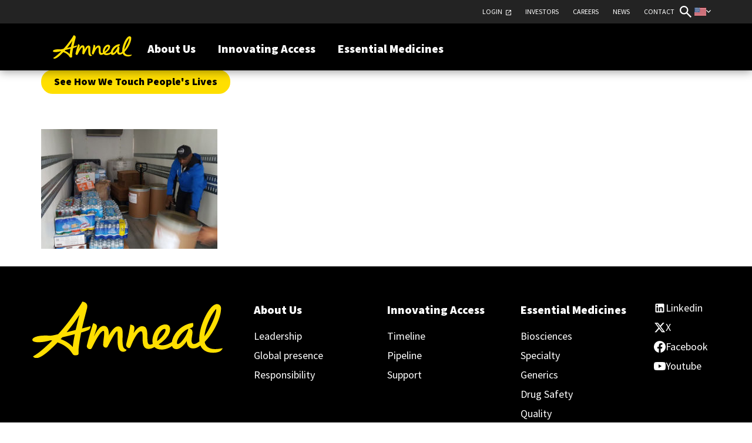

--- FILE ---
content_type: text/html; charset=UTF-8
request_url: https://amneal.com/2018/04/our-commitment-to-patients-and-communities-shines-through-hurricane-maria/20171110_135101-crop/
body_size: 18516
content:
<!DOCTYPE html>
<html lang="en">
<head>
    <meta charset="utf-8">
    <meta http-equiv="X-UA-Compatible" content="IE=edge">
    <meta name="viewport" content="width=device-width, initial-scale=1">
    <!-- The above 3 meta tags *must* come first in the head; any other head content must come *after* these tags -->
    <title>20171110_135101-crop - Amneal Pharmaceuticals</title>
    <!-- Bootstrap -->
<!--    <link href="--><!--/css/bootstrap.min.css" rel="stylesheet">-->
<!--    <link href="--><!--/css/custom.css" rel="stylesheet">-->

    <!-- fonts -->
    <link rel="preload" as="style"
          href="https://fonts.googleapis.com/css2?family=Open+Sans:wght@400;700&family=Source+Sans+Pro:wght@200;300;400;600;900&display=swap">
    <link rel="stylesheet"
          href="https://fonts.googleapis.com/css2?family=Open+Sans:wght@400;700&family=Source+Sans+Pro:wght@200;300;400;600;900&display=swap"
          media="print" onload="this.media='all'">
    <noscript>
        <link rel="stylesheet"
              href="https://fonts.googleapis.com/css2?family=Open+Sans:wght@400;700&family=Source+Sans+Pro:wght@200;300;400;600;900&display=swap">
    </noscript>

    <!-- footer-styles -->
    <link rel="preload" as="style" href="https://amneal.com/wp-content/themes/amneal-impax/css/footer-styles.css?ver=1768601010">
    <link rel="stylesheet" href="https://amneal.com/wp-content/themes/amneal-impax/css/footer-styles.css?ver=1768601010" media="print" onload="this.media='all'">
    <noscript><link rel="stylesheet" href="https://amneal.com/wp-content/themes/amneal-impax/css/footer-styles.css?ver=1768601010"></noscript>


    <!-- Bootstrap -->
    <link rel="preload" as="style" href="https://amneal.com/wp-content/themes/amneal-impax/css/bootstrap.min.css">
    <link rel="stylesheet" href="https://amneal.com/wp-content/themes/amneal-impax/css/bootstrap.min.css" media="print" onload="this.media='all'">
    <noscript><link rel="stylesheet" href="https://amneal.com/wp-content/themes/amneal-impax/css/bootstrap.min.css"></noscript>

    <!-- custom.css -->
    <link rel="preload" as="style" href="https://amneal.com/wp-content/themes/amneal-impax/css/custom.css">
    <link rel="stylesheet" href="https://amneal.com/wp-content/themes/amneal-impax/css/custom.css" media="print" onload="this.media='all'">
    <noscript><link rel="stylesheet" href="https://amneal.com/wp-content/themes/amneal-impax/css/custom.css"></noscript>
    
    <link href="https://amneal.com/wp-content/themes/amneal-impax/css/header-style.css?ver=1768824112" rel="stylesheet">

    <!-- font-awesome -->
    <link rel="preload" as="style" href="https://maxcdn.bootstrapcdn.com/font-awesome/4.7.0/css/font-awesome.min.css">
    <link rel="stylesheet" href="https://maxcdn.bootstrapcdn.com/font-awesome/4.7.0/css/font-awesome.min.css" media="print" onload="this.media='all'">
    <noscript><link rel="stylesheet" href="https://maxcdn.bootstrapcdn.com/font-awesome/4.7.0/css/font-awesome.min.css"></noscript>
<!--    <script type="text/javascript" src="--><!--/js/videosub-0.9.9.js"></script>-->
    <!-- HTML5 shim and Respond.js for IE8 support of HTML5 elements and media queries -->
    <!-- WARNING: Respond.js doesn't work if you view the page via file:// -->
    <!--[if lt IE 9]>
    <script src="https://oss.maxcdn.com/html5shiv/3.7.2/html5shiv.min.js"></script>
    <script src="https://oss.maxcdn.com/respond/1.4.2/respond.min.js"></script>
    <![endif]-->

<!--    <link rel="stylesheet" href="https://code.jquery.com/ui/1.12.1/themes/base/jquery-ui.css">-->
    <link rel="preload" as="style" href="https://code.jquery.com/ui/1.12.1/themes/base/jquery-ui.css">
    <link rel="stylesheet"
          href="https://code.jquery.com/ui/1.12.1/themes/base/jquery-ui.css"
          media="print"
          onload="this.media='all'">
    <noscript>
        <link rel="stylesheet" href="https://code.jquery.com/ui/1.12.1/themes/base/jquery-ui.css">
    </noscript>
<!--    <script src="https://code.jquery.com/ui/1.12.1/jquery-ui.js"></script>-->

    <style type="text/css">
        .covid-message {display:none;}
        .home .covid-message {display:none;}
        #JobChatWidgetView {display: none !important;}
        body.page-id-275 #JobChatWidgetView,
        body.parent-pageid-275 #JobChatWidgetView {display: block !important;}

        .grecaptcha-badge {visibility: hidden;}
    </style>

    <script id="Cookiebot" src="https://consent.cookiebot.com/uc.js" data-cbid="a787b6c2-acaf-477a-a849-f69ecc640598" data-blockingmode="auto" type="text/javascript"></script>
<!--    <script id="Cookiebot" src="https://consent.cookiebot.com/uc.js" data-cbid="a787b6c2-acaf-477a-a849-f69ecc640598" data-blockingmode="manual" type="text/javascript"></script>-->
<!--    --><!--    <script>-->
<!--        $( function() {-->
<!--            $( "#et_builder_outer_content" ).accordion({-->
<!--                heightStyle: "content",-->
<!--                collapsible: true,-->
<!--                active: false-->
<!--            });-->
<!--        } );-->
<!--    </script>-->
<!---->
<!--    <script>-->
<!--        $( function() {-->
<!--            const elem = $(".accordion-content");-->
<!--            const idx = +($(".accordion-container").attr("data-default-open") ?? -1);-->
<!---->
<!--            elem.accordion({-->
<!--                heightStyle: "content",-->
<!--                collapsible: true,-->
<!--                active: (idx >= 0 ? idx : false)-->
<!--            });-->
<!--        } );-->
<!--    </script>-->
<!--    --><!--    <script>-->
<!--        window['_jobchat_host'] = 'https://app.textrecruit.com';-->
<!--        window['_jobchat_cloud_environment'] = 'aws-prd';-->
<!--        window['_jobchat_account'] = '4928f31b-f6e9-4172-995e-e169373b2ed8';-->
<!--        window['_jobchat_namespace'] = 'JC';-->
<!--        (function(w,d,namespace,s,u){-->
<!--            var o = d.createElement(s);-->
<!--            o.async=1;-->
<!--            o.src=_jobchat_host+'/js/jobchat.js';-->
<!--            var y=d.getElementsByTagName(s)[0];-->
<!--            y.parentNode.insertBefore(o,y);-->
<!--        })(window,document,window['_jc_namespace'],'script','user');-->
<!--    </script>-->

    <script>
        (() => {
            let loaded = false;
            const events = ['scroll','mousemove','touchstart','keydown'];

            // vendor globals
            window._jobchat_host = 'https://app.textrecruit.com';
            window._jobchat_cloud_environment = 'aws-prd';
            window._jobchat_account = '4928f31b-f6e9-4172-995e-e169373b2ed8';
            window._jobchat_namespace = 'JC';

            function cleanup() {
                events.forEach(e => window.removeEventListener(e, onFirstInteraction));
            }

            function inject() {
                if (loaded) return;
                loaded = true;
                cleanup();

                const d = document;
                const s = d.createElement('script');
                s.async = true;
                s.src = window._jobchat_host + '/js/jobchat.js';

                s.onload = () => console.log('[JobChat] loaded');
                s.onerror = () => console.warn('[JobChat] failed to load');

                const firstScript = d.getElementsByTagName('script')[0];
                firstScript.parentNode.insertBefore(s, firstScript);
            }

            function onFirstInteraction() {
                if (document.readyState === 'loading') {
                    document.addEventListener('DOMContentLoaded', inject, { once: true });
                } else {
                    inject();
                }
            }

            events.forEach(e =>
                window.addEventListener(e, onFirstInteraction, { once: true, passive: true })
            );
        })();
    </script>

<!--    <script src="https://www.idcomet.com/js/timeme.min.js"></script>-->
<!--    <script> var loadJS=function(t,e,c){var o=document.createElement("script");o.type="text/javascript",o.onload=e,o.onreadystatechange=e,o.src=t,c.appendChild(o)},startIdcomet=function(){idcomet()};loadJS("https://www.idcomet.com/snippets/client.js",startIdcomet,document.head); </script>-->

    <script>
        (() => {
            let loaded = false;
            const events = ['scroll','mousemove','touchstart','keydown'];
            const TIME_ME = 'https://www.idcomet.com/js/timeme.min.js';
            const CLIENT  = 'https://www.idcomet.com/snippets/client.js';

            function loadScript(src) {
                return new Promise((resolve, reject) => {
                    const s = document.createElement('script');
                    s.src = src;
                    s.async = true;
                    s.onload = resolve;
                    s.onerror = reject;
                    document.head.appendChild(s);
                });
            }

            function cleanup() {
                events.forEach(e => window.removeEventListener(e, onFirstInteraction));
            }

            async function onFirstInteraction() {
                if (loaded) return;
                loaded = true;
                cleanup();

                try {
                    await loadScript(TIME_ME);
                    await loadScript(CLIENT);

                    if (typeof window.idcomet === 'function') window.idcomet();

                } catch (e) {
                    console.warn('IDComet failed to load', e);
                }
            }

            events.forEach(e =>
                window.addEventListener(e, onFirstInteraction, { once: true, passive: true })
            );
        })();
    </script>


    <!-- GoogleAnalytics Script -->
<!--    <script>-->
<!--        (function(i,s,o,g,r,a,m){i['GoogleAnalyticsObject']=r;i[r]=i[r]||function(){-->
<!--            (i[r].q=i[r].q||[]).push(arguments)},i[r].l=1*new Date();a=s.createElement(o),-->
<!--            m=s.getElementsByTagName(o)[0];a.async=1;a.src=g;m.parentNode.insertBefore(a,m)-->
<!--        })(window,document,'script','//www.google-analytics.com/analytics.js','ga');-->
<!---->
<!--        ga('create', 'UA-58769478-1', 'auto');-->
<!--        ga('send', 'pageview');-->
<!---->
<!--    </script>-->

    <script>
        (() => {
            let loaded = false;
            const events = ['scroll','mousemove','touchstart','keydown'];

            function onFirstInteraction() {
                if (loaded) return;
                loaded = true;
                events.forEach(e => window.removeEventListener(e, onFirstInteraction));

                (function(i,s,o,g,r,a,m){
                    i['GoogleAnalyticsObject']=r;
                    i[r]=i[r]||function(){
                        (i[r].q=i[r].q||[]).push(arguments)
                    },i[r].l=1*new Date();
                    a=s.createElement(o);
                    m=s.getElementsByTagName(o)[0];
                    a.async=1;
                    a.src=g;
                    m.parentNode.insertBefore(a,m)
                })(window,document,'script','https://www.google-analytics.com/analytics.js','ga');

                ga('create', 'UA-58769478-1', 'auto');
                ga('send', 'pageview');
            }

            events.forEach(e => window.addEventListener(e, onFirstInteraction, { once:true, passive:true }));
        })();
    </script>


    <!-- Google tag (gtag.js) -->
<!--    <script async src="https://www.googletagmanager.com/gtag/js?id=G-6GBQ0VZKJ9"></script>-->
<!--    <script>-->
<!--        window.dataLayer = window.dataLayer || [];-->
<!--        function gtag(){dataLayer.push(arguments);}-->
<!--        gtag('js', new Date());-->
<!---->
<!--        gtag('config', 'G-6GBQ0VZKJ9');-->
<!--    </script>-->

    <script>
        (() => {
            let loaded = false;
            const GA_ID = 'G-6GBQ0VZKJ9';
            const events = ['scroll','mousemove','touchstart','keydown'];

            window.dataLayer = window.dataLayer || [];
            window.gtag = window.gtag || function(){ window.dataLayer.push(arguments); };

            function cleanup() {
                events.forEach(e => window.removeEventListener(e, onFirstInteraction));
            }

            function onFirstInteraction() {
                if (loaded) return;
                loaded = true;
                cleanup();

                const s = document.createElement('script');
                s.src = 'https://www.googletagmanager.com/gtag/js?id=' + encodeURIComponent(GA_ID);
                s.async = true;

                s.onload = () => {
                    gtag('js', new Date());
                    gtag('config', GA_ID);
                };

                document.head.appendChild(s);
            }

            events.forEach(e =>
                window.addEventListener(e, onFirstInteraction, { once: true, passive: true })
            );
        })();
    </script>

    <!-- Twitter universal website tag code -->
<!--    <script>-->
<!--        !function(e,t,n,s,u,a){e.twq||(s=e.twq=function(){s.exe?s.exe.apply(s,arguments):s.queue.push(arguments);-->
<!--        },s.version='1.1',s.queue=[],u=t.createElement(n),u.async=!0,u.src='//static.ads-twitter.com/uwt.js',-->
<!--            a=t.getElementsByTagName(n)[0],a.parentNode.insertBefore(u,a))}(window,document,'script');-->
<!--        // Insert Twitter Pixel ID and Standard Event data below-->
<!--        twq('init','o71a1');-->
<!--        twq('track','PageView');-->
<!--    </script>-->

    <script>
        (() => {
            let loaded = false;
            const events = ['scroll','mousemove','touchstart','keydown'];

            function loadTwitterPixel() {
                if (loaded) return;
                loaded = true;
                events.forEach(e => window.removeEventListener(e, loadTwitterPixel));

                window.twq || (function (e, t, n, s, u, a) {
                    e.twq || (
                        s = e.twq = function () {
                            s.exe ? s.exe.apply(s, arguments) : s.queue.push(arguments);
                        },
                            s.version = '1.1',
                            s.queue = [],
                            u = t.createElement(n),
                            u.async = true,
                            u.src = 'https://static.ads-twitter.com/uwt.js',
                            a = t.getElementsByTagName(n)[0],
                            a.parentNode.insertBefore(u, a)
                    );
                })(window, document, 'script');

                twq('init', 'o71a1');
                twq('track', 'PageView');
            }

            events.forEach(e => window.addEventListener(e, loadTwitterPixel, { once: true, passive: true }));
        })();
    </script>
    <!-- End Twitter universal website tag code -->

<!--    <script>-->
<!--        $(document).ready(function(){-->
<!--            $('#becoming').bind('contextmenu',function() { return false; });-->
<!--            $('#our-culture').bind('contextmenu',function() { return false; });-->
<!--            $('#amneal-CEO-story').bind('contextmenu',function() { return false; });-->
<!--            $('#20th-anniversary').bind('contextmenu',function() { return false; });-->
<!--        });-->
<!--    </script>-->
<!---->
<!--    <script>-->
<!--        $(document).ready(function(){-->
<!--            function setFocusToTextBox(){-->
<!--                $('.search-field').focus();-->
<!--                $('.search-submit').focus();-->
<!--            }-->
<!--        });-->
<!--    </script>-->

    <script>
        document.addEventListener('DOMContentLoaded', () => {
            document.addEventListener('click', (e) => {
                const btn = e.target.closest('.country-btn');
                const selector = e.target.closest('.country-selector');

                if (!btn) {
                    if (selector) return;

                    document.querySelectorAll('.country-selector').forEach((wrap) => {
                        wrap.classList.remove('open');
                        const b = wrap.querySelector('.country-btn');
                        if (b) b.setAttribute('aria-expanded', 'false');

                        const dd = wrap.querySelector('.country-dropdown');
                        if (dd) dd.classList.remove('show');
                    });
                    return;
                }

                e.preventDefault();
                e.stopPropagation();

                const wrap = btn.closest('.country-selector');
                if (!wrap) return;

                const dropdown = wrap.querySelector('.country-dropdown');

                document.querySelectorAll('.country-selector.open').forEach((other) => {
                    if (other === wrap) return;
                    other.classList.remove('open');
                    const ob = other.querySelector('.country-btn');
                    if (ob) ob.setAttribute('aria-expanded', 'false');
                    const odd = other.querySelector('.country-dropdown');
                    if (odd) odd.classList.remove('show');
                });

                const isOpen = wrap.classList.toggle('open');
                btn.setAttribute('aria-expanded', isOpen ? 'true' : 'false');

                if (dropdown) dropdown.classList.toggle('show', isOpen);
            });
        });
    </script>

    <link rel="preconnect" href="https://fonts.gstatic.com" crossorigin /><meta name='robots' content='index, follow, max-image-preview:large, max-snippet:-1, max-video-preview:-1' />
<script id="cookieyes-lazy-loader">(function(){if(window.__CKY_LAZY_LOADED__) return; window.__CKY_LAZY_LOADED__=true;var src="https:\/\/cdn-cookieyes.com\/client_data\/c037b8f5af92450f94968d18\/script.js";function inject(){ if(document.getElementById("cookieyes")) return;var s=document.createElement("script"); s.id="cookieyes"; s.src=src; s.async=true;document.head.appendChild(s); }var fired=false; function onFirst(){ if(fired) return; fired=true; cleanup(); inject(); }function cleanup(){window.removeEventListener("mousemove",onFirst);window.removeEventListener("touchstart",onFirst,{passive:true});window.removeEventListener("keydown",onFirst);}window.addEventListener("mousemove",onFirst);window.addEventListener("touchstart",onFirst,{passive:true});window.addEventListener("keydown",onFirst);setTimeout(onFirst,6000);})();</script>
	<!-- This site is optimized with the Yoast SEO plugin v25.0 - https://yoast.com/wordpress/plugins/seo/ -->
	<link rel="canonical" href="https://amneal.com/2018/04/our-commitment-to-patients-and-communities-shines-through-hurricane-maria/20171110_135101-crop/" />
	<meta property="og:locale" content="en_US" />
	<meta property="og:type" content="article" />
	<meta property="og:title" content="20171110_135101-crop - Amneal Pharmaceuticals" />
	<meta property="og:url" content="https://amneal.com/2018/04/our-commitment-to-patients-and-communities-shines-through-hurricane-maria/20171110_135101-crop/" />
	<meta property="og:site_name" content="Amneal Pharmaceuticals" />
	<meta property="og:image" content="https://amneal.com/2018/04/our-commitment-to-patients-and-communities-shines-through-hurricane-maria/20171110_135101-crop" />
	<meta property="og:image:width" content="593" />
	<meta property="og:image:height" content="404" />
	<meta property="og:image:type" content="image/jpeg" />
	<meta name="twitter:card" content="summary_large_image" />
	<script type="application/ld+json" class="yoast-schema-graph">{"@context":"https://schema.org","@graph":[{"@type":"WebPage","@id":"https://amneal.com/2018/04/our-commitment-to-patients-and-communities-shines-through-hurricane-maria/20171110_135101-crop/","url":"https://amneal.com/2018/04/our-commitment-to-patients-and-communities-shines-through-hurricane-maria/20171110_135101-crop/","name":"20171110_135101-crop - Amneal Pharmaceuticals","isPartOf":{"@id":"https://amneal.com/#website"},"primaryImageOfPage":{"@id":"https://amneal.com/2018/04/our-commitment-to-patients-and-communities-shines-through-hurricane-maria/20171110_135101-crop/#primaryimage"},"image":{"@id":"https://amneal.com/2018/04/our-commitment-to-patients-and-communities-shines-through-hurricane-maria/20171110_135101-crop/#primaryimage"},"thumbnailUrl":"https://amneal.com/wp-content/uploads/2018/04/20171110_135101-crop.jpg","datePublished":"2018-04-18T15:20:45+00:00","breadcrumb":{"@id":"https://amneal.com/2018/04/our-commitment-to-patients-and-communities-shines-through-hurricane-maria/20171110_135101-crop/#breadcrumb"},"inLanguage":"en-US","potentialAction":[{"@type":"ReadAction","target":["https://amneal.com/2018/04/our-commitment-to-patients-and-communities-shines-through-hurricane-maria/20171110_135101-crop/"]}]},{"@type":"ImageObject","inLanguage":"en-US","@id":"https://amneal.com/2018/04/our-commitment-to-patients-and-communities-shines-through-hurricane-maria/20171110_135101-crop/#primaryimage","url":"https://amneal.com/wp-content/uploads/2018/04/20171110_135101-crop.jpg","contentUrl":"https://amneal.com/wp-content/uploads/2018/04/20171110_135101-crop.jpg","width":593,"height":404},{"@type":"BreadcrumbList","@id":"https://amneal.com/2018/04/our-commitment-to-patients-and-communities-shines-through-hurricane-maria/20171110_135101-crop/#breadcrumb","itemListElement":[{"@type":"ListItem","position":1,"name":"Home","item":"https://amneal.com/"},{"@type":"ListItem","position":2,"name":"Our Commitment to Patients and Communities Shines Through Hurricane Maria","item":"https://amneal.com/2018/04/our-commitment-to-patients-and-communities-shines-through-hurricane-maria/"},{"@type":"ListItem","position":3,"name":"20171110_135101-crop"}]},{"@type":"WebSite","@id":"https://amneal.com/#website","url":"https://amneal.com/","name":"Amneal Pharmaceuticals","description":"Amneal has quickly grown to become a formidable player in the generics industry through strategic acquisitions and significant investments in research, manufacturing and distribution capabilities.","potentialAction":[{"@type":"SearchAction","target":{"@type":"EntryPoint","urlTemplate":"https://amneal.com/?s={search_term_string}"},"query-input":{"@type":"PropertyValueSpecification","valueRequired":true,"valueName":"search_term_string"}}],"inLanguage":"en-US"}]}</script>
	<!-- / Yoast SEO plugin. -->


<link rel='dns-prefetch' href='//cdnjs.cloudflare.com' />
<link rel='dns-prefetch' href='//code.jquery.com' />
<link rel="alternate" type="application/rss+xml" title="Amneal Pharmaceuticals &raquo; 20171110_135101-crop Comments Feed" href="https://amneal.com/2018/04/our-commitment-to-patients-and-communities-shines-through-hurricane-maria/20171110_135101-crop/feed/" />
<script type="text/javascript">
/* <![CDATA[ */
window._wpemojiSettings = {"baseUrl":"https:\/\/s.w.org\/images\/core\/emoji\/16.0.1\/72x72\/","ext":".png","svgUrl":"https:\/\/s.w.org\/images\/core\/emoji\/16.0.1\/svg\/","svgExt":".svg","source":{"concatemoji":"https:\/\/amneal.com\/wp-includes\/js\/wp-emoji-release.min.js?ver=a7350086795bdcd92d00967afe2ffe0f"}};
/*! This file is auto-generated */
!function(s,n){var o,i,e;function c(e){try{var t={supportTests:e,timestamp:(new Date).valueOf()};sessionStorage.setItem(o,JSON.stringify(t))}catch(e){}}function p(e,t,n){e.clearRect(0,0,e.canvas.width,e.canvas.height),e.fillText(t,0,0);var t=new Uint32Array(e.getImageData(0,0,e.canvas.width,e.canvas.height).data),a=(e.clearRect(0,0,e.canvas.width,e.canvas.height),e.fillText(n,0,0),new Uint32Array(e.getImageData(0,0,e.canvas.width,e.canvas.height).data));return t.every(function(e,t){return e===a[t]})}function u(e,t){e.clearRect(0,0,e.canvas.width,e.canvas.height),e.fillText(t,0,0);for(var n=e.getImageData(16,16,1,1),a=0;a<n.data.length;a++)if(0!==n.data[a])return!1;return!0}function f(e,t,n,a){switch(t){case"flag":return n(e,"\ud83c\udff3\ufe0f\u200d\u26a7\ufe0f","\ud83c\udff3\ufe0f\u200b\u26a7\ufe0f")?!1:!n(e,"\ud83c\udde8\ud83c\uddf6","\ud83c\udde8\u200b\ud83c\uddf6")&&!n(e,"\ud83c\udff4\udb40\udc67\udb40\udc62\udb40\udc65\udb40\udc6e\udb40\udc67\udb40\udc7f","\ud83c\udff4\u200b\udb40\udc67\u200b\udb40\udc62\u200b\udb40\udc65\u200b\udb40\udc6e\u200b\udb40\udc67\u200b\udb40\udc7f");case"emoji":return!a(e,"\ud83e\udedf")}return!1}function g(e,t,n,a){var r="undefined"!=typeof WorkerGlobalScope&&self instanceof WorkerGlobalScope?new OffscreenCanvas(300,150):s.createElement("canvas"),o=r.getContext("2d",{willReadFrequently:!0}),i=(o.textBaseline="top",o.font="600 32px Arial",{});return e.forEach(function(e){i[e]=t(o,e,n,a)}),i}function t(e){var t=s.createElement("script");t.src=e,t.defer=!0,s.head.appendChild(t)}"undefined"!=typeof Promise&&(o="wpEmojiSettingsSupports",i=["flag","emoji"],n.supports={everything:!0,everythingExceptFlag:!0},e=new Promise(function(e){s.addEventListener("DOMContentLoaded",e,{once:!0})}),new Promise(function(t){var n=function(){try{var e=JSON.parse(sessionStorage.getItem(o));if("object"==typeof e&&"number"==typeof e.timestamp&&(new Date).valueOf()<e.timestamp+604800&&"object"==typeof e.supportTests)return e.supportTests}catch(e){}return null}();if(!n){if("undefined"!=typeof Worker&&"undefined"!=typeof OffscreenCanvas&&"undefined"!=typeof URL&&URL.createObjectURL&&"undefined"!=typeof Blob)try{var e="postMessage("+g.toString()+"("+[JSON.stringify(i),f.toString(),p.toString(),u.toString()].join(",")+"));",a=new Blob([e],{type:"text/javascript"}),r=new Worker(URL.createObjectURL(a),{name:"wpTestEmojiSupports"});return void(r.onmessage=function(e){c(n=e.data),r.terminate(),t(n)})}catch(e){}c(n=g(i,f,p,u))}t(n)}).then(function(e){for(var t in e)n.supports[t]=e[t],n.supports.everything=n.supports.everything&&n.supports[t],"flag"!==t&&(n.supports.everythingExceptFlag=n.supports.everythingExceptFlag&&n.supports[t]);n.supports.everythingExceptFlag=n.supports.everythingExceptFlag&&!n.supports.flag,n.DOMReady=!1,n.readyCallback=function(){n.DOMReady=!0}}).then(function(){return e}).then(function(){var e;n.supports.everything||(n.readyCallback(),(e=n.source||{}).concatemoji?t(e.concatemoji):e.wpemoji&&e.twemoji&&(t(e.twemoji),t(e.wpemoji)))}))}((window,document),window._wpemojiSettings);
/* ]]> */
</script>
<style id='wp-emoji-styles-inline-css' type='text/css'>

	img.wp-smiley, img.emoji {
		display: inline !important;
		border: none !important;
		box-shadow: none !important;
		height: 1em !important;
		width: 1em !important;
		margin: 0 0.07em !important;
		vertical-align: -0.1em !important;
		background: none !important;
		padding: 0 !important;
	}
</style>
<link rel='stylesheet' id='wp-block-library-css' href='https://amneal.com/wp-includes/css/dist/block-library/style.min.css?ver=a7350086795bdcd92d00967afe2ffe0f' type='text/css' media='all' />
<style id='classic-theme-styles-inline-css' type='text/css'>
/*! This file is auto-generated */
.wp-block-button__link{color:#fff;background-color:#32373c;border-radius:9999px;box-shadow:none;text-decoration:none;padding:calc(.667em + 2px) calc(1.333em + 2px);font-size:1.125em}.wp-block-file__button{background:#32373c;color:#fff;text-decoration:none}
</style>
<style id='global-styles-inline-css' type='text/css'>
:root{--wp--preset--aspect-ratio--square: 1;--wp--preset--aspect-ratio--4-3: 4/3;--wp--preset--aspect-ratio--3-4: 3/4;--wp--preset--aspect-ratio--3-2: 3/2;--wp--preset--aspect-ratio--2-3: 2/3;--wp--preset--aspect-ratio--16-9: 16/9;--wp--preset--aspect-ratio--9-16: 9/16;--wp--preset--color--black: #000000;--wp--preset--color--cyan-bluish-gray: #abb8c3;--wp--preset--color--white: #ffffff;--wp--preset--color--pale-pink: #f78da7;--wp--preset--color--vivid-red: #cf2e2e;--wp--preset--color--luminous-vivid-orange: #ff6900;--wp--preset--color--luminous-vivid-amber: #fcb900;--wp--preset--color--light-green-cyan: #7bdcb5;--wp--preset--color--vivid-green-cyan: #00d084;--wp--preset--color--pale-cyan-blue: #8ed1fc;--wp--preset--color--vivid-cyan-blue: #0693e3;--wp--preset--color--vivid-purple: #9b51e0;--wp--preset--gradient--vivid-cyan-blue-to-vivid-purple: linear-gradient(135deg,rgba(6,147,227,1) 0%,rgb(155,81,224) 100%);--wp--preset--gradient--light-green-cyan-to-vivid-green-cyan: linear-gradient(135deg,rgb(122,220,180) 0%,rgb(0,208,130) 100%);--wp--preset--gradient--luminous-vivid-amber-to-luminous-vivid-orange: linear-gradient(135deg,rgba(252,185,0,1) 0%,rgba(255,105,0,1) 100%);--wp--preset--gradient--luminous-vivid-orange-to-vivid-red: linear-gradient(135deg,rgba(255,105,0,1) 0%,rgb(207,46,46) 100%);--wp--preset--gradient--very-light-gray-to-cyan-bluish-gray: linear-gradient(135deg,rgb(238,238,238) 0%,rgb(169,184,195) 100%);--wp--preset--gradient--cool-to-warm-spectrum: linear-gradient(135deg,rgb(74,234,220) 0%,rgb(151,120,209) 20%,rgb(207,42,186) 40%,rgb(238,44,130) 60%,rgb(251,105,98) 80%,rgb(254,248,76) 100%);--wp--preset--gradient--blush-light-purple: linear-gradient(135deg,rgb(255,206,236) 0%,rgb(152,150,240) 100%);--wp--preset--gradient--blush-bordeaux: linear-gradient(135deg,rgb(254,205,165) 0%,rgb(254,45,45) 50%,rgb(107,0,62) 100%);--wp--preset--gradient--luminous-dusk: linear-gradient(135deg,rgb(255,203,112) 0%,rgb(199,81,192) 50%,rgb(65,88,208) 100%);--wp--preset--gradient--pale-ocean: linear-gradient(135deg,rgb(255,245,203) 0%,rgb(182,227,212) 50%,rgb(51,167,181) 100%);--wp--preset--gradient--electric-grass: linear-gradient(135deg,rgb(202,248,128) 0%,rgb(113,206,126) 100%);--wp--preset--gradient--midnight: linear-gradient(135deg,rgb(2,3,129) 0%,rgb(40,116,252) 100%);--wp--preset--font-size--small: 13px;--wp--preset--font-size--medium: 20px;--wp--preset--font-size--large: 36px;--wp--preset--font-size--x-large: 42px;--wp--preset--spacing--20: 0.44rem;--wp--preset--spacing--30: 0.67rem;--wp--preset--spacing--40: 1rem;--wp--preset--spacing--50: 1.5rem;--wp--preset--spacing--60: 2.25rem;--wp--preset--spacing--70: 3.38rem;--wp--preset--spacing--80: 5.06rem;--wp--preset--shadow--natural: 6px 6px 9px rgba(0, 0, 0, 0.2);--wp--preset--shadow--deep: 12px 12px 50px rgba(0, 0, 0, 0.4);--wp--preset--shadow--sharp: 6px 6px 0px rgba(0, 0, 0, 0.2);--wp--preset--shadow--outlined: 6px 6px 0px -3px rgba(255, 255, 255, 1), 6px 6px rgba(0, 0, 0, 1);--wp--preset--shadow--crisp: 6px 6px 0px rgba(0, 0, 0, 1);}:where(.is-layout-flex){gap: 0.5em;}:where(.is-layout-grid){gap: 0.5em;}body .is-layout-flex{display: flex;}.is-layout-flex{flex-wrap: wrap;align-items: center;}.is-layout-flex > :is(*, div){margin: 0;}body .is-layout-grid{display: grid;}.is-layout-grid > :is(*, div){margin: 0;}:where(.wp-block-columns.is-layout-flex){gap: 2em;}:where(.wp-block-columns.is-layout-grid){gap: 2em;}:where(.wp-block-post-template.is-layout-flex){gap: 1.25em;}:where(.wp-block-post-template.is-layout-grid){gap: 1.25em;}.has-black-color{color: var(--wp--preset--color--black) !important;}.has-cyan-bluish-gray-color{color: var(--wp--preset--color--cyan-bluish-gray) !important;}.has-white-color{color: var(--wp--preset--color--white) !important;}.has-pale-pink-color{color: var(--wp--preset--color--pale-pink) !important;}.has-vivid-red-color{color: var(--wp--preset--color--vivid-red) !important;}.has-luminous-vivid-orange-color{color: var(--wp--preset--color--luminous-vivid-orange) !important;}.has-luminous-vivid-amber-color{color: var(--wp--preset--color--luminous-vivid-amber) !important;}.has-light-green-cyan-color{color: var(--wp--preset--color--light-green-cyan) !important;}.has-vivid-green-cyan-color{color: var(--wp--preset--color--vivid-green-cyan) !important;}.has-pale-cyan-blue-color{color: var(--wp--preset--color--pale-cyan-blue) !important;}.has-vivid-cyan-blue-color{color: var(--wp--preset--color--vivid-cyan-blue) !important;}.has-vivid-purple-color{color: var(--wp--preset--color--vivid-purple) !important;}.has-black-background-color{background-color: var(--wp--preset--color--black) !important;}.has-cyan-bluish-gray-background-color{background-color: var(--wp--preset--color--cyan-bluish-gray) !important;}.has-white-background-color{background-color: var(--wp--preset--color--white) !important;}.has-pale-pink-background-color{background-color: var(--wp--preset--color--pale-pink) !important;}.has-vivid-red-background-color{background-color: var(--wp--preset--color--vivid-red) !important;}.has-luminous-vivid-orange-background-color{background-color: var(--wp--preset--color--luminous-vivid-orange) !important;}.has-luminous-vivid-amber-background-color{background-color: var(--wp--preset--color--luminous-vivid-amber) !important;}.has-light-green-cyan-background-color{background-color: var(--wp--preset--color--light-green-cyan) !important;}.has-vivid-green-cyan-background-color{background-color: var(--wp--preset--color--vivid-green-cyan) !important;}.has-pale-cyan-blue-background-color{background-color: var(--wp--preset--color--pale-cyan-blue) !important;}.has-vivid-cyan-blue-background-color{background-color: var(--wp--preset--color--vivid-cyan-blue) !important;}.has-vivid-purple-background-color{background-color: var(--wp--preset--color--vivid-purple) !important;}.has-black-border-color{border-color: var(--wp--preset--color--black) !important;}.has-cyan-bluish-gray-border-color{border-color: var(--wp--preset--color--cyan-bluish-gray) !important;}.has-white-border-color{border-color: var(--wp--preset--color--white) !important;}.has-pale-pink-border-color{border-color: var(--wp--preset--color--pale-pink) !important;}.has-vivid-red-border-color{border-color: var(--wp--preset--color--vivid-red) !important;}.has-luminous-vivid-orange-border-color{border-color: var(--wp--preset--color--luminous-vivid-orange) !important;}.has-luminous-vivid-amber-border-color{border-color: var(--wp--preset--color--luminous-vivid-amber) !important;}.has-light-green-cyan-border-color{border-color: var(--wp--preset--color--light-green-cyan) !important;}.has-vivid-green-cyan-border-color{border-color: var(--wp--preset--color--vivid-green-cyan) !important;}.has-pale-cyan-blue-border-color{border-color: var(--wp--preset--color--pale-cyan-blue) !important;}.has-vivid-cyan-blue-border-color{border-color: var(--wp--preset--color--vivid-cyan-blue) !important;}.has-vivid-purple-border-color{border-color: var(--wp--preset--color--vivid-purple) !important;}.has-vivid-cyan-blue-to-vivid-purple-gradient-background{background: var(--wp--preset--gradient--vivid-cyan-blue-to-vivid-purple) !important;}.has-light-green-cyan-to-vivid-green-cyan-gradient-background{background: var(--wp--preset--gradient--light-green-cyan-to-vivid-green-cyan) !important;}.has-luminous-vivid-amber-to-luminous-vivid-orange-gradient-background{background: var(--wp--preset--gradient--luminous-vivid-amber-to-luminous-vivid-orange) !important;}.has-luminous-vivid-orange-to-vivid-red-gradient-background{background: var(--wp--preset--gradient--luminous-vivid-orange-to-vivid-red) !important;}.has-very-light-gray-to-cyan-bluish-gray-gradient-background{background: var(--wp--preset--gradient--very-light-gray-to-cyan-bluish-gray) !important;}.has-cool-to-warm-spectrum-gradient-background{background: var(--wp--preset--gradient--cool-to-warm-spectrum) !important;}.has-blush-light-purple-gradient-background{background: var(--wp--preset--gradient--blush-light-purple) !important;}.has-blush-bordeaux-gradient-background{background: var(--wp--preset--gradient--blush-bordeaux) !important;}.has-luminous-dusk-gradient-background{background: var(--wp--preset--gradient--luminous-dusk) !important;}.has-pale-ocean-gradient-background{background: var(--wp--preset--gradient--pale-ocean) !important;}.has-electric-grass-gradient-background{background: var(--wp--preset--gradient--electric-grass) !important;}.has-midnight-gradient-background{background: var(--wp--preset--gradient--midnight) !important;}.has-small-font-size{font-size: var(--wp--preset--font-size--small) !important;}.has-medium-font-size{font-size: var(--wp--preset--font-size--medium) !important;}.has-large-font-size{font-size: var(--wp--preset--font-size--large) !important;}.has-x-large-font-size{font-size: var(--wp--preset--font-size--x-large) !important;}
:where(.wp-block-post-template.is-layout-flex){gap: 1.25em;}:where(.wp-block-post-template.is-layout-grid){gap: 1.25em;}
:where(.wp-block-columns.is-layout-flex){gap: 2em;}:where(.wp-block-columns.is-layout-grid){gap: 2em;}
:root :where(.wp-block-pullquote){font-size: 1.5em;line-height: 1.6;}
</style>
<link rel='stylesheet' id='contact-form-7-css' href='https://amneal.com/wp-content/plugins/contact-form-7/includes/css/styles.css?ver=6.0.6' type='text/css' media='all' />
<link rel='stylesheet' id='foobox-free-min-css' href='https://amneal.com/wp-content/plugins/foobox-image-lightbox/free/css/foobox.free.min.css?ver=2.7.34' type='text/css' media='all' />
<link rel='stylesheet' id='smw-plugin-style-css' href='https://amneal.com/wp-content/plugins/premium-stock-market-widgets/css/style.css?ver=1.8.7' type='text/css' media='all' />
<link rel='stylesheet' id='smw-font-awesome-css' href='https://cdnjs.cloudflare.com/ajax/libs/font-awesome/4.7.0/css/font-awesome.min.css?ver=1.8.7' type='text/css' media='all' />
<link rel='stylesheet' id='responsive-lightbox-nivo_lightbox-css-css' href='https://amneal.com/wp-content/plugins/responsive-lightbox-lite/assets/nivo-lightbox/nivo-lightbox.css?ver=a7350086795bdcd92d00967afe2ffe0f' type='text/css' media='all' />
<link rel='stylesheet' id='responsive-lightbox-nivo_lightbox-css-d-css' href='https://amneal.com/wp-content/plugins/responsive-lightbox-lite/assets/nivo-lightbox/themes/default/default.css?ver=a7350086795bdcd92d00967afe2ffe0f' type='text/css' media='all' />
<link rel='stylesheet' id='megamenu-css' href='https://amneal.com/wp-content/uploads/maxmegamenu/style.css?ver=2b080b' type='text/css' media='all' />
<link rel='stylesheet' id='dashicons-css' href='https://amneal.com/wp-includes/css/dashicons.min.css?ver=a7350086795bdcd92d00967afe2ffe0f' type='text/css' media='all' />
<link rel='stylesheet' id='divi-builder-style-css' href='https://amneal.com/wp-content/plugins/divi-builder/css/style-static.min.css?ver=4.27.4' type='text/css' media='all' />
<link rel='stylesheet' id='wpforms-choicesjs-css' href='https://amneal.com/wp-content/plugins/wpforms-lite/assets/css/integrations/divi/choices.min.css?ver=10.2.0' type='text/css' media='all' />
<link rel='stylesheet' id='ms-main-css' href='https://amneal.com/wp-content/plugins/masterslider378/public/assets/css/masterslider.main.css?ver=3.7.8' type='text/css' media='all' />
<link rel='stylesheet' id='ms-custom-css' href='https://amneal.com/wp-content/uploads/masterslider/custom.css?ver=22.1' type='text/css' media='all' />
<script type="text/javascript" src="https://code.jquery.com/jquery-3.3.1.min.js?ver=3.3.1" id="jquery-js"></script>
<script type="text/javascript" id="smw-plugin-main-js-extra">
/* <![CDATA[ */
var smwGlobals = {"debug":"","code":"smw","ajaxUrl":"https:\/\/amneal.com\/wp-content\/plugins\/premium-stock-market-widgets\/ajax.php","ajaxMethod":"POST","pluginUrl":"https:\/\/amneal.com\/wp-content\/plugins\/premium-stock-market-widgets\/","dependencies":{"marquee":"https:\/\/amneal.com\/wp-content\/plugins\/premium-stock-market-widgets\/vendor\/jquery.marquee\/jquery.marquee.min.js","tablesort":"https:\/\/amneal.com\/wp-content\/plugins\/premium-stock-market-widgets\/vendor\/jquery.tablesort\/jquery.tablesort.min.js","sparkline":"https:\/\/amneal.com\/wp-content\/plugins\/premium-stock-market-widgets\/vendor\/jquery.sparkline\/jquery.sparkline.min.js","chart":"https:\/\/amneal.com\/wp-content\/plugins\/premium-stock-market-widgets\/vendor\/chart.js\/Chart.min.js"}};
/* ]]> */
</script>
<script type="text/javascript" src="https://amneal.com/wp-content/plugins/premium-stock-market-widgets/js/app.min.js?ver=1.8.7" id="smw-plugin-main-js"></script>
<script type="text/javascript" src="https://amneal.com/wp-content/plugins/responsive-lightbox-lite/assets/nivo-lightbox/nivo-lightbox.min.js?ver=a7350086795bdcd92d00967afe2ffe0f" id="responsive-lightbox-nivo_lightbox-js"></script>
<script type="text/javascript" id="responsive-lightbox-lite-script-js-extra">
/* <![CDATA[ */
var rllArgs = {"script":"nivo_lightbox","selector":"lightbox","custom_events":""};
/* ]]> */
</script>
<script type="text/javascript" src="https://amneal.com/wp-content/plugins/responsive-lightbox-lite/assets/inc/script.js?ver=a7350086795bdcd92d00967afe2ffe0f" id="responsive-lightbox-lite-script-js"></script>
<script type="text/javascript" id="foobox-free-min-js-before">
/* <![CDATA[ */
/* Run FooBox FREE (v2.7.34) */
var FOOBOX = window.FOOBOX = {
	ready: true,
	disableOthers: false,
	o: {wordpress: { enabled: true }, countMessage:'image %index of %total', captions: { dataTitle: ["captionTitle","title"], dataDesc: ["captionDesc","description"] }, rel: '', excludes:'.fbx-link,.nofoobox,.nolightbox,a[href*="pinterest.com/pin/create/button/"]', affiliate : { enabled: false }},
	selectors: [
		".gallery", ".wp-block-gallery", ".wp-caption", ".wp-block-image", "a:has(img[class*=wp-image-])", ".foobox"
	],
	pre: function( $ ){
		// Custom JavaScript (Pre)
		
	},
	post: function( $ ){
		// Custom JavaScript (Post)
		
		// Custom Captions Code
		
	},
	custom: function( $ ){
		// Custom Extra JS
		
	}
};
/* ]]> */
</script>
<script type="text/javascript" src="https://amneal.com/wp-content/plugins/foobox-image-lightbox/free/js/foobox.free.min.js?ver=2.7.34" id="foobox-free-min-js"></script>
<link rel="https://api.w.org/" href="https://amneal.com/wp-json/" /><link rel="alternate" title="JSON" type="application/json" href="https://amneal.com/wp-json/wp/v2/media/4910" /><link rel="EditURI" type="application/rsd+xml" title="RSD" href="https://amneal.com/xmlrpc.php?rsd" />

<link rel='shortlink' href='https://amneal.com/?p=4910' />
<link rel="alternate" title="oEmbed (JSON)" type="application/json+oembed" href="https://amneal.com/wp-json/oembed/1.0/embed?url=https%3A%2F%2Famneal.com%2F2018%2F04%2Four-commitment-to-patients-and-communities-shines-through-hurricane-maria%2F20171110_135101-crop%2F" />
<link rel="alternate" title="oEmbed (XML)" type="text/xml+oembed" href="https://amneal.com/wp-json/oembed/1.0/embed?url=https%3A%2F%2Famneal.com%2F2018%2F04%2Four-commitment-to-patients-and-communities-shines-through-hurricane-maria%2F20171110_135101-crop%2F&#038;format=xml" />
<script>var ms_grabbing_curosr='https://amneal.com/wp-content/plugins/masterslider378/public/assets/css/common/grabbing.cur',ms_grab_curosr='https://amneal.com/wp-content/plugins/masterslider378/public/assets/css/common/grab.cur';</script>
<meta name="generator" content="MasterSlider 3.7.8 - Responsive Touch Image Slider" />
<link rel="icon" href="https://amneal.com/wp-content/uploads/2026/01/favicon.svg" sizes="32x32" />
<link rel="icon" href="https://amneal.com/wp-content/uploads/2026/01/favicon.svg" sizes="192x192" />
<link rel="apple-touch-icon" href="https://amneal.com/wp-content/uploads/2026/01/favicon.svg" />
<meta name="msapplication-TileImage" content="https://amneal.com/wp-content/uploads/2026/01/favicon.svg" />
<style type="text/css">/** Mega Menu CSS: fs **/</style>

</head>
<body class="attachment wp-singular attachment-template-default single single-attachment postid-4910 attachmentid-4910 attachment-jpeg wp-theme-amneal-impax et_divi_builder _masterslider _msp_version_3.7.8 mega-menu-primary mega-menu-utility et-pb-theme-amneal [impax] et-db" >

<a class="skip-main" href="#content">Skip to Content</a>

<div class="covid-message" style="width: auto; padding: 20px; text-align: center; background: #04558B"><a style="font-size: 20px; color: #FFFFFF;" href="/covid-19-response">COVID-19 Response and Update</a></div>

<header id="header" class="site-header sticky">

    <!-- Top Utility Bar - Desktop Only -->
    <div class="top-utility-bar desktop-only">
        <div class="container" id="top-container">
            <div class="utility-bar-inner">

                <!-- Empty space on left -->
                <div class="utility-left-space"></div>

                <!-- Right side: Utility Menu + Search + Country -->
                <div class="utility-right-content">

                    <!-- Utility Navigation (Login, Investors, Careers, Media, Contact) -->
                    <div id="mega-menu-wrap-utility" class="mega-menu-wrap"><div class="mega-menu-toggle"><div class="mega-toggle-blocks-left"></div><div class="mega-toggle-blocks-center"></div><div class="mega-toggle-blocks-right"><div class='mega-toggle-block mega-menu-toggle-block mega-toggle-block-1' id='mega-toggle-block-1' tabindex='0'><span class='mega-toggle-label' role='button' aria-expanded='false'><span class='mega-toggle-label-closed'></span><span class='mega-toggle-label-open'></span></span></div></div></div><ul id="mega-menu-utility" class="mega-menu max-mega-menu mega-menu-horizontal mega-no-js" data-event="hover_intent" data-effect="fade_up" data-effect-speed="200" data-effect-mobile="disabled" data-effect-speed-mobile="0" data-panel-width="body" data-panel-inner-width="#top-container" data-mobile-force-width="false" data-second-click="go" data-document-click="collapse" data-vertical-behaviour="accordion" data-breakpoint="768" data-unbind="true" data-mobile-state="collapse_all" data-mobile-direction="vertical" data-hover-intent-timeout="300" data-hover-intent-interval="100"><li class="mega-menu-item mega-menu-item-type-custom mega-menu-item-object-custom mega-align-bottom-left mega-menu-flyout mega-menu-item-16307" id="mega-menu-item-16307"><a target="_blank" class="mega-menu-link" href="https://www.amnealdirect.com/" tabindex="0">Login</a></li><li class="mega-menu-item mega-menu-item-type-custom mega-menu-item-object-custom mega-menu-item-has-children mega-align-bottom-left mega-menu-flyout mega-menu-item-16308" id="mega-menu-item-16308"><a class="mega-menu-link" href="https://investors.amneal.com/investor-relations/default.aspx" aria-expanded="false" tabindex="0">Investors<span class="mega-indicator" aria-hidden="true"></span></a>
<ul class="mega-sub-menu">
<li class="mega-menu-item mega-menu-item-type-custom mega-menu-item-object-custom mega-menu-item-16309" id="mega-menu-item-16309"><a class="mega-menu-link" href="https://investors.amneal.com/investor-relations/default.aspx">Investors</a></li><li class="mega-menu-item mega-menu-item-type-custom mega-menu-item-object-custom mega-menu-item-has-children mega-menu-item-16310" id="mega-menu-item-16310"><a class="mega-menu-link" href="https://investors.amneal.com/Investor-Relations/Financial-Reports/Annual-Reports/default.aspx" aria-expanded="false">Financial Reports<span class="mega-indicator" aria-hidden="true"></span></a>
	<ul class="mega-sub-menu">
<li class="mega-menu-item mega-menu-item-type-custom mega-menu-item-object-custom mega-menu-item-16311" id="mega-menu-item-16311"><a class="mega-menu-link" href="https://investors.amneal.com/financial-reports/sec-filings/default.aspx">SEC Filings</a></li><li class="mega-menu-item mega-menu-item-type-custom mega-menu-item-object-custom mega-menu-item-16312" id="mega-menu-item-16312"><a class="mega-menu-link" href="https://investors.amneal.com/financial-reports/annual-reports/default.aspx">Annual Reports</a></li><li class="mega-menu-item mega-menu-item-type-custom mega-menu-item-object-custom mega-menu-item-16313" id="mega-menu-item-16313"><a class="mega-menu-link" href="https://investors.amneal.com/financial-reports/quarterly-and-other-reports/default.aspx">Quarterly & Other Reports</a></li>	</ul>
</li><li class="mega-menu-item mega-menu-item-type-custom mega-menu-item-object-custom mega-menu-item-16314" id="mega-menu-item-16314"><a class="mega-menu-link" href="https://investors.amneal.com/events-and-presentations/default.aspx">Events & Presentations</a></li><li class="mega-menu-item mega-menu-item-type-custom mega-menu-item-object-custom mega-menu-item-16315" id="mega-menu-item-16315"><a class="mega-menu-link" href="https://investors.amneal.com/stock-information/default.aspx">Stock Information</a></li><li class="mega-menu-item mega-menu-item-type-custom mega-menu-item-object-custom mega-menu-item-has-children mega-menu-item-16316" id="mega-menu-item-16316"><a class="mega-menu-link" href="https://investors.amneal.com/corporate-governance/policies/default.aspx" aria-expanded="false">Corporate Governance<span class="mega-indicator" aria-hidden="true"></span></a>
	<ul class="mega-sub-menu">
<li class="mega-menu-item mega-menu-item-type-custom mega-menu-item-object-custom mega-menu-item-16317" id="mega-menu-item-16317"><a class="mega-menu-link" href="https://investors.amneal.com/corporate-governance/policies/default.aspx">Policies</a></li><li class="mega-menu-item mega-menu-item-type-custom mega-menu-item-object-custom mega-menu-item-16318" id="mega-menu-item-16318"><a class="mega-menu-link" href="https://investors.amneal.com/corporate-governance/executive-officers-and-directors/default.aspx">Executive Officers & Directors</a></li><li class="mega-menu-item mega-menu-item-type-custom mega-menu-item-object-custom mega-menu-item-16319" id="mega-menu-item-16319"><a class="mega-menu-link" href="https://investors.amneal.com/corporate-governance/board-committees/default.aspx">Board Committees</a></li>	</ul>
</li><li class="mega-menu-item mega-menu-item-type-custom mega-menu-item-object-custom mega-menu-item-has-children mega-menu-item-16320" id="mega-menu-item-16320"><a class="mega-menu-link" href="https://investors.amneal.com/investor-resources/analysts/default.aspx" aria-expanded="false">Investor Resources<span class="mega-indicator" aria-hidden="true"></span></a>
	<ul class="mega-sub-menu">
<li class="mega-menu-item mega-menu-item-type-custom mega-menu-item-object-custom mega-menu-item-16321" id="mega-menu-item-16321"><a class="mega-menu-link" href="https://investors.amneal.com/investor-resources/analysts/default.aspx">Analysts</a></li><li class="mega-menu-item mega-menu-item-type-custom mega-menu-item-object-custom mega-menu-item-16322" id="mega-menu-item-16322"><a class="mega-menu-link" href="https://investors.amneal.com/investor-resources/investor-faq/default.aspx">Investor FAQ</a></li><li class="mega-menu-item mega-menu-item-type-custom mega-menu-item-object-custom mega-menu-item-16323" id="mega-menu-item-16323"><a class="mega-menu-link" href="https://investors.amneal.com/investor-resources/email-alerts/default.aspx">Email Alerts</a></li><li class="mega-menu-item mega-menu-item-type-custom mega-menu-item-object-custom mega-menu-item-16324" id="mega-menu-item-16324"><a class="mega-menu-link" href="https://investors.amneal.com/investor-resources/information-request/default.aspx">Information Request</a></li><li class="mega-menu-item mega-menu-item-type-custom mega-menu-item-object-custom mega-menu-item-16331" id="mega-menu-item-16331"><a class="mega-menu-link" href="https://investors.amneal.com/investor-resources/rss-feeds/default.aspx">RSS Feeds</a></li>	</ul>
</li></ul>
</li><li class="mega-menu-item mega-menu-item-type-post_type mega-menu-item-object-page mega-align-bottom-left mega-menu-flyout mega-menu-item-16325" id="mega-menu-item-16325"><a class="mega-menu-link" href="https://amneal.com/careers/" tabindex="0">Careers</a></li><li class="mega-menu-item mega-menu-item-type-custom mega-menu-item-object-custom mega-align-bottom-left mega-menu-flyout mega-menu-item-16329" id="mega-menu-item-16329"><a class="mega-menu-link" href="https://investors.amneal.com/news/press-releases/default.aspx" tabindex="0">News</a></li><li class="mega-menu-item mega-menu-item-type-post_type mega-menu-item-object-page mega-align-bottom-left mega-menu-flyout mega-menu-item-16330" id="mega-menu-item-16330"><a class="mega-menu-link" href="https://amneal.com/contact/" tabindex="0">Contact</a></li></ul></div>
                    <!-- Search - Original from header -->
                    <span class="search-btn career-tab"><form role="search" method="get" class="search-form" action="https://amneal.com/">
    <label>
        <span class="screen-reader-text">Search:</span>
        <input class="search-field" placeholder="Search…" value="" name="s" type="search">
    </label>
    <input class="search-submit" value="Search" type="submit">
</form></span>

                    <!-- Country Dropdown -->
                                        <div class="country-selector">
                        <button class="country-btn" aria-expanded="false" aria-label="Select Country Website">
                            <img src="https://amneal.com/wp-content/themes/amneal-impax/images/flag-usa.png" alt="USA Flag" class="flag-icon" width="20" height="14">
                            <span class="dropdown-arrow"><svg width="8" height="5" viewBox="0 0 8 5" fill="none" xmlns="http://www.w3.org/2000/svg">
<path d="M4 4.93333L0 0.933333L0.933333 0L4 3.06667L7.06667 0L8 0.933333L4 4.93333Z" fill="white"/>
</svg></span>
                        </button>
                        <ul id="intDropdownHeaderDesk" class="country-dropdown">
                            <li><a class="country-option" href="https://amneal.com" target="_blank">
                                    <img src="https://amneal.com/wp-content/themes/amneal-impax/images/flag-usa.png" alt="USA Flag" width="20" height="14"> Corporate
                                </a></li>
                            <li><a class="country-option" href="https://india.amneal.com" target="_blank">
                                    <img src="https://amneal.com/wp-content/themes/amneal-impax/images/flag-india.png" alt="India Flag" width="20" height="14"> India
                                </a></li>
                        </ul>
                    </div>

                </div>
            </div>
        </div>
    </div>

    <!-- Main Navigation -->
    <nav class="main-navigation">
        <div id="menu-container" class="container">
            <div class="nav-wrapper">

                <!-- Logo -->
                <div class="site-logo">
                    <a href="https://amneal.com">
                        <img src="/wp-content/uploads/2026/01/logo-amneal.svg" alt="Amneal" class="img-responsive">
                    </a>
                </div>
<!--<div class="mob-icons-wrapper">-->

    <!-- Primary Menu -->
    <div class="primary-menu-wrapper" id="primary-menu-wrapper">
        <div class="action-icon-wrapper">
            <span class="search-btn career-tab"><form role="search" method="get" class="search-form" action="https://amneal.com/">
    <label>
        <span class="screen-reader-text">Search:</span>
        <input class="search-field" placeholder="Search…" value="" name="s" type="search">
    </label>
    <input class="search-submit" value="Search" type="submit">
</form></span>

            <!-- Country Dropdown -->
                        <div class="country-selector">
                <button class="country-btn" aria-expanded="false" aria-label="Select Country Website">
                    <img src="https://amneal.com/wp-content/themes/amneal-impax/images/flag-usa.png" alt="USA Flag" class="flag-icon" width="20" height="14">
                    <span class="dropdown-arrow"><svg width="8" height="5" viewBox="0 0 8 5" fill="none" xmlns="http://www.w3.org/2000/svg">
<path d="M4 4.93333L0 0.933333L0.933333 0L4 3.06667L7.06667 0L8 0.933333L4 4.93333Z" fill="white"/>
</svg></span>
                </button>
                <ul id="intDropdownHeaderMob" class="country-dropdown">
                    <li><a class="country-option" href="https://amneal.com" target="_blank">
                            <img src="https://amneal.com/wp-content/themes/amneal-impax/images/flag-usa.png" alt="USA Flag" width="20" height="14"> Corporate
                        </a></li>
                    <li><a class="country-option" href="https://india.amneal.com" target="_blank">
                            <img src="https://amneal.com/wp-content/themes/amneal-impax/images/flag-india.png" alt="India Flag" width="20" height="14"> India
                        </a></li>
                </ul>
            </div>
        </div>

        <!-- Search - Original from header -->


        <div id="mega-menu-wrap-primary" class="mega-menu-wrap"><div class="mega-menu-toggle"><div class="mega-toggle-blocks-left"></div><div class="mega-toggle-blocks-center"></div><div class="mega-toggle-blocks-right"><div class='mega-toggle-block mega-menu-toggle-block mega-toggle-block-1' id='mega-toggle-block-1' tabindex='0'><span class='mega-toggle-label' role='button' aria-expanded='false'><span class='mega-toggle-label-closed'></span><span class='mega-toggle-label-open'></span></span></div></div></div><ul id="mega-menu-primary" class="mega-menu max-mega-menu mega-menu-horizontal mega-no-js" data-event="hover_intent" data-effect="fade_up" data-effect-speed="200" data-effect-mobile="disabled" data-effect-speed-mobile="0" data-panel-width="body" data-panel-inner-width="#top-container" data-mobile-force-width="false" data-second-click="go" data-document-click="collapse" data-vertical-behaviour="accordion" data-breakpoint="768" data-unbind="true" data-mobile-state="collapse_all" data-mobile-direction="vertical" data-hover-intent-timeout="300" data-hover-intent-interval="100"><li class="mega-menu-item mega-menu-item-type-post_type mega-menu-item-object-page mega-menu-item-has-children mega-menu-megamenu mega-menu-grid mega-align-bottom-left mega-menu-grid mega-disable-link mega-menu-item-16276" id="mega-menu-item-16276"><a class="mega-menu-link" tabindex="0" aria-expanded="false" role="button">About Us<span class="mega-indicator" aria-hidden="true"></span></a>
<ul class="mega-sub-menu" role='presentation'>
<li class="mega-menu-row" id="mega-menu-16276-0">
	<ul class="mega-sub-menu" style='--columns:12' role='presentation'>
<li class="mega-menu-column mega-menu-columns-2-of-12" style="--span:2" id="mega-menu-16276-0-0"></li><li class="mega-menu-column mega-about-sub mega-menu-columns-3-of-12" style="--span:3" id="mega-menu-16276-0-1">
		<ul class="mega-sub-menu">
<li class="mega-menu-item mega-menu-item-type-post_type mega-menu-item-object-page mega-menu-item-16551" id="mega-menu-item-16551"><a class="mega-menu-link" href="https://amneal.com/about/">Overview</a></li><li class="mega-menu-item mega-menu-item-type-custom mega-menu-item-object-custom mega-menu-item-16279" id="mega-menu-item-16279"><a class="mega-menu-link" href="/about/our-leadership/our-leadership/">Leadership</a></li><li class="mega-menu-item mega-menu-item-type-post_type mega-menu-item-object-page mega-menu-item-has-children mega-close-after-click mega-disable-link mega-collapse-children mega-menu-item-16277" id="mega-menu-item-16277"><a class="mega-menu-link" tabindex="0">Global Presence<span class="mega-indicator" aria-hidden="true"></span></a>
			<ul class="mega-sub-menu">
<li class="mega-menu-item mega-menu-item-type-post_type mega-menu-item-object-page mega-menu-item-16552" id="mega-menu-item-16552"><a class="mega-menu-link" href="https://amneal.com/global-presence/">Overview</a></li><li class="mega-menu-item mega-menu-item-type-custom mega-menu-item-object-custom mega-menu-item-16280" id="mega-menu-item-16280"><a class="mega-menu-link" href="/making-medicines-more-accessible-right-here-in-america">United States</a></li><li class="mega-menu-item mega-menu-item-type-custom mega-menu-item-object-custom mega-menu-item-16281" id="mega-menu-item-16281"><a class="mega-menu-link" href="/global-presence/">India</a></li><li class="mega-menu-item mega-menu-item-type-custom mega-menu-item-object-custom mega-menu-item-16282" id="mega-menu-item-16282"><a class="mega-menu-link" href="/global-presence/">Ireland</a></li>			</ul>
</li><li class="mega-menu-item mega-menu-item-type-post_type mega-menu-item-object-page mega-menu-item-16288" id="mega-menu-item-16288"><a class="mega-menu-link" href="https://amneal.com/responsibility/">Responsibility</a></li>		</ul>
</li><li class="mega-menu-column mega-menu-columns-3-of-12" style="--span:3" id="mega-menu-16276-0-2"></li><li class="mega-menu-column mega-menu-columns-4-of-12" style="--span:4" id="mega-menu-16276-0-3">
		<ul class="mega-sub-menu">
<li class="mega-menu-item mega-menu-item-type-widget widget_custom_html mega-menu-item-custom_html-3" id="mega-menu-item-custom_html-3"><div class="textwidget custom-html-widget"><div class="about-image">
    <div class="info-wrapper">
        <div class="overlay-gradient"></div>
        <p class="big-type">A founder-led culture of redefining what's possible</p>
        <!--<a class="menu-black-btn" href="#" target="_blank" rel="noopener">Optional CTA</a>-->
    </div>
</div>
</div></li>		</ul>
</li>	</ul>
</li></ul>
</li><li class="mega-menu-item mega-menu-item-type-post_type mega-menu-item-object-page mega-menu-item-has-children mega-menu-megamenu mega-menu-grid mega-align-bottom-left mega-menu-grid mega-disable-link mega-menu-item-16291" id="mega-menu-item-16291"><a class="mega-menu-link" tabindex="0" aria-expanded="false" role="button">Innovating Access<span class="mega-indicator" aria-hidden="true"></span></a>
<ul class="mega-sub-menu" role='presentation'>
<li class="mega-menu-row" id="mega-menu-16291-0">
	<ul class="mega-sub-menu" style='--columns:12' role='presentation'>
<li class="mega-menu-column mega-menu-columns-3-of-12" style="--span:3" id="mega-menu-16291-0-0"></li><li class="mega-menu-column mega-innovating-sub mega-menu-columns-3-of-12" style="--span:3" id="mega-menu-16291-0-1">
		<ul class="mega-sub-menu">
<li class="mega-menu-item mega-menu-item-type-post_type mega-menu-item-object-page mega-menu-item-16553" id="mega-menu-item-16553"><a class="mega-menu-link" href="https://amneal.com/innovating-access/">Overview</a></li><li class="mega-menu-item mega-menu-item-type-post_type mega-menu-item-object-page mega-menu-item-16293" id="mega-menu-item-16293"><a class="mega-menu-link" href="https://amneal.com/innovating-access/our-timeline/">Timeline</a></li><li class="mega-menu-item mega-menu-item-type-post_type mega-menu-item-object-page mega-menu-item-16292" id="mega-menu-item-16292"><a class="mega-menu-link" href="https://amneal.com/pipeline/">Pipeline</a></li><li class="mega-menu-item mega-menu-item-type-post_type mega-menu-item-object-page mega-menu-item-16294" id="mega-menu-item-16294"><a class="mega-menu-link" href="https://amneal.com/support/">Support</a></li>		</ul>
</li><li class="mega-menu-column mega-menu-columns-2-of-12" style="--span:2" id="mega-menu-16291-0-2"></li><li class="mega-menu-column mega-menu-columns-4-of-12" style="--span:4" id="mega-menu-16291-0-3">
		<ul class="mega-sub-menu">
<li class="mega-menu-item mega-menu-item-type-widget widget_custom_html mega-menu-item-custom_html-4" id="mega-menu-item-custom_html-4"><div class="textwidget custom-html-widget"><div class="about-image innovation">
    <div class="info-wrapper">
        <div class="overlay-gradient"></div>
        <p class="big-type">Driven by a passion to help more and more people be healthy</p>
        <!--<a class="menu-black-btn" href="#" target="_blank" rel="noopener">Optional CTA</a>-->
    </div>
</div></div></li>		</ul>
</li>	</ul>
</li></ul>
</li><li class="mega-menu-item mega-menu-item-type-post_type mega-menu-item-object-page mega-menu-item-has-children mega-menu-megamenu mega-menu-grid mega-align-bottom-left mega-menu-grid mega-disable-link mega-menu-item-16295" id="mega-menu-item-16295"><a class="mega-menu-link" tabindex="0" aria-expanded="false" role="button">Essential Medicines<span class="mega-indicator" aria-hidden="true"></span></a>
<ul class="mega-sub-menu" role='presentation'>
<li class="mega-menu-row" id="mega-menu-16295-0">
	<ul class="mega-sub-menu" style='--columns:12' role='presentation'>
<li class="mega-menu-column mega-menu-columns-5-of-12" style="--span:5" id="mega-menu-16295-0-0"></li><li class="mega-menu-column mega-essential-sub mega-menu-columns-3-of-12" style="--span:3" id="mega-menu-16295-0-1">
		<ul class="mega-sub-menu">
<li class="mega-menu-item mega-menu-item-type-post_type mega-menu-item-object-page mega-menu-item-16554" id="mega-menu-item-16554"><a class="mega-menu-link" href="https://amneal.com/products-overview/">Overview</a></li><li class="mega-menu-item mega-menu-item-type-post_type mega-menu-item-object-page mega-menu-item-16296" id="mega-menu-item-16296"><a class="mega-menu-link" href="https://amneal.com/products-biosciences/">Biosciences</a></li><li class="mega-menu-item mega-menu-item-type-post_type mega-menu-item-object-page mega-menu-item-16300" id="mega-menu-item-16300"><a class="mega-menu-link" href="https://amneal.com/specialty-products/">Specialty</a></li><li class="mega-menu-item mega-menu-item-type-post_type mega-menu-item-object-page mega-menu-item-16301" id="mega-menu-item-16301"><a class="mega-menu-link" href="https://amneal.com/products-generics/">Generics</a></li><li class="mega-menu-item mega-menu-item-type-post_type mega-menu-item-object-page mega-menu-item-16303" id="mega-menu-item-16303"><a class="mega-menu-link" href="https://amneal.com/drug-safety/">Drug Safety</a></li><li class="mega-menu-item mega-menu-item-type-post_type mega-menu-item-object-page mega-menu-item-16393" id="mega-menu-item-16393"><a class="mega-menu-link" href="https://amneal.com/products-quality/">Quality</a></li>		</ul>
</li><li class="mega-menu-column mega-menu-columns-4-of-12" style="--span:4" id="mega-menu-16295-0-2">
		<ul class="mega-sub-menu">
<li class="mega-menu-item mega-menu-item-type-widget widget_custom_html mega-menu-item-custom_html-5" id="mega-menu-item-custom_html-5"><div class="textwidget custom-html-widget"><div class="about-image essential">
    <div class="info-wrapper">
        <div class="overlay-gradient"></div>
        <p class="big-type">Addressing increasingly complex health and systemic needs</p>
        <!--<a class="menu-black-btn" href="#" target="_blank" rel="noopener">Optional CTA</a>-->
    </div>
</div></div></li>		</ul>
</li>	</ul>
</li></ul>
</li></ul></div>        <div id="image-locator">

        </div>
    </div>
<!--</div>-->


            </div>
        </div>
    </nav>

</header>

<div id="content"></div>

<script>
    document.addEventListener('DOMContentLoaded', () => {
        const utilityWrap = document.getElementById('mega-menu-wrap-utility');
        const primaryWrap = document.getElementById('mega-menu-wrap-primary');
        if (!utilityWrap || !primaryWrap) return;

        const mq = window.matchMedia('(max-width: 767px)');
        const CLONE_ID = 'mega-menu-wrap-utility-mobile';

        const ensureClone = () => {
            let clone = document.getElementById(CLONE_ID);

            if (clone) return clone;

            clone = utilityWrap.cloneNode(true);
            clone.id = CLONE_ID;

            const toggle = clone.querySelector('.mega-menu-toggle');
            if (toggle) toggle.remove();

            clone.querySelectorAll('[id]').forEach((el) => {
                if (el.id === 'mega-menu-utility') el.id = 'mega-menu-utility-mobile';
                else if (el.id.startsWith('mega-menu-utility')) {
                    el.id = el.id.replace('mega-menu-utility', 'mega-menu-utility-mobile');
                }
            });

            return clone;
        };

        const placeClone = (clone) => {
            const primaryMenu = primaryWrap.querySelector('#mega-menu-primary');
            if (!primaryMenu || !primaryMenu.parentNode) return;

            if (primaryMenu.nextElementSibling === clone) return;

            primaryMenu.insertAdjacentElement('afterend', clone);
        };

        const initUtilityAccordion = (clone) => {
            if (!clone || clone.dataset.accordionInit === '1') return;
            clone.dataset.accordionInit = '1';

            clone.addEventListener('click', (e) => {
                const link = e.target.closest('a.mega-menu-link');
                if (!link) return;

                const li = link.closest('li.mega-menu-item');
                if (!li) return;

                const submenu = li.querySelector(':scope > ul.mega-sub-menu');
                if (!submenu) return;

                e.preventDefault();
                e.stopPropagation();

                li.classList.toggle('is-open');
            });
        };

        const applyState = () => {
            const clone = ensureClone();

            if (mq.matches) {
                placeClone(clone);
                clone.style.display = '';
                utilityWrap.style.display = 'none';

                initUtilityAccordion(clone);

            } else {
                clone.style.display = 'none';
                utilityWrap.style.display = '';
            }
        };

        applyState();


        if (mq.addEventListener) mq.addEventListener('change', applyState);
        else if (mq.addListener) mq.addListener(applyState);


        let t = null;
        window.addEventListener('resize', () => {
            clearTimeout(t);
            t = setTimeout(applyState, 120);
        });
    });
</script>

<script>
    $(document).ready(function() {
        // Third level submenu accordion toggle with smooth animation
        $('#mega-menu-utility .mega-sub-menu li.mega-menu-item-has-children > a').on('click', function(e) {
            e.preventDefault();
            e.stopPropagation();

            var $parentLi = $(this).parent();
            var $submenu = $(this).siblings('.mega-sub-menu');

            // Close other open third level menus at same level
            $parentLi.siblings('.mega-menu-item-has-children.open').each(function() {
                $(this).removeClass('open');
                $(this).find('.mega-sub-menu').removeClass('show');
            });

            // Toggle current submenu
            $parentLi.toggleClass('open');
            $submenu.toggleClass('show');
        });

        // Allow first level menu items to open on hover (keep default behavior)
        $('#mega-menu-utility > li.mega-menu-item').on('mouseenter', function() {
            $(this).addClass('mega-toggle-on');
        }).on('mouseleave', function() {
            $(this).removeClass('mega-toggle-on');
            // Close any open third level menus when leaving first level item
            $(this).find('.mega-menu-item-has-children.open').removeClass('open');
            $(this).find('.mega-sub-menu .mega-sub-menu').removeClass('show');
        });

        // Original mobile search toggle functionality
        if ($(window).width() <= 767) {
            // Create click handler for search button
            $('.search-btn.career-tab').on('click', function(e) {
                // Don't trigger if clicking inside the form
                if (!$(e.target).is('form') && !$(e.target).closest('form').length) {
                    e.preventDefault();
                    e.stopPropagation();

                    $(this).toggleClass('search-active');

                    // Focus on input when opened
                    if ($(this).hasClass('search-active')) {
                        setTimeout(function() {
                            $('.search-field').focus();
                        }, 300);
                    }
                }
            });

            // Close search when clicking overlay
            $(document).on('click', function(e) {
                if ($('.search-btn.career-tab').hasClass('search-active')) {
                    if (!$(e.target).closest('.search-btn.career-tab').length) {
                        $('.search-btn.career-tab').removeClass('search-active');
                    }
                }
            });

            // Close search on ESC key
            $(document).on('keydown', function(e) {
                if (e.key === 'Escape' && $('.search-btn.career-tab').hasClass('search-active')) {
                    $('.search-btn.career-tab').removeClass('search-active');
                }
            });

            // Prevent form submission from closing
            $('.search-btn.career-tab form').on('click', function(e) {
                e.stopPropagation();
            });
        }

        // Re-initialize on window resize
        $(window).on('resize', function() {
            if ($(window).width() > 767) {
                $('.search-btn.career-tab').removeClass('search-active');
            }
        });
    });
</script>


<div class="container">
 </div>
 </div>
<div class="main">

<div class="container">
	
 		
	 
    
    <div class="clear"></div>
	
	<a class="blue-btn" href="/">See How We Touch People's Lives</a>

	<div class="main-content">
	
    	<p class="attachment"><a href='https://amneal.com/wp-content/uploads/2018/04/20171110_135101-crop.jpg'><img loading="lazy" decoding="async" width="300" height="204" src="https://amneal.com/wp-content/uploads/2018/04/20171110_135101-crop-300x204.jpg" class="attachment-medium size-medium" alt="" srcset="https://amneal.com/wp-content/uploads/2018/04/20171110_135101-crop-300x204.jpg 300w, https://amneal.com/wp-content/uploads/2018/04/20171110_135101-crop-260x177.jpg 260w, https://amneal.com/wp-content/uploads/2018/04/20171110_135101-crop-95x65.jpg 95w, https://amneal.com/wp-content/uploads/2018/04/20171110_135101-crop.jpg 593w" sizes="(max-width: 300px) 100vw, 300px" /></a></p>
        
        <div class="clear"></div>
        
                
        <div class="clear"></div>
    
    </div>
	

</div>
<div class="clear"></div>

<!-- Main Footer Section -->
<div class="row foot-main">
    <div class="container">
        <div class="footer-content">
            <!-- Footer Logo -->
            <div class="footer-logo">
                <a href="https://amneal.com">
                    <img src="https://amneal.com/wp-content/themes/amneal-impax/images/amneal-logo-footer.svg" alt="Amneal" />
                </a>
            </div>

            <!-- Footer Menu Columns -->
            <div class="footer-menu-columns">
                <ul id="menu-new-footer-menu" class="footer-menu-grid"><li id="menu-item-16388" class="menu-item menu-item-type-post_type menu-item-object-page menu-item-has-children menu-item-16388"><a href="https://amneal.com/about/">About Us</a>
<ul class="sub-menu">
	<li id="menu-item-16334" class="menu-item menu-item-type-custom menu-item-object-custom menu-item-16334"><a href="/about/our-leadership/">Leadership</a></li>
	<li id="menu-item-16333" class="menu-item menu-item-type-custom menu-item-object-custom menu-item-has-children menu-item-16333"><a href="/global-presence/">Global presence</a>
	<ul class="sub-menu">
		<li id="menu-item-16335" class="menu-item menu-item-type-custom menu-item-object-custom menu-item-16335"><a href="/making-medicines-more-accessible-right-here-in-america">United States</a></li>
		<li id="menu-item-16336" class="menu-item menu-item-type-custom menu-item-object-custom menu-item-16336"><a href="/global-presence/">India</a></li>
		<li id="menu-item-16337" class="menu-item menu-item-type-custom menu-item-object-custom menu-item-16337"><a href="/global-presence/">Ireland</a></li>
	</ul>
</li>
	<li id="menu-item-16338" class="menu-item menu-item-type-custom menu-item-object-custom menu-item-16338"><a href="/responsibility/">Responsibility</a></li>
</ul>
</li>
<li id="menu-item-16339" class="menu-item menu-item-type-custom menu-item-object-custom menu-item-has-children menu-item-16339"><a href="/innovating-access/">Innovating Access</a>
<ul class="sub-menu">
	<li id="menu-item-16340" class="menu-item menu-item-type-custom menu-item-object-custom menu-item-16340"><a href="/about/our-timeline/">Timeline</a></li>
	<li id="menu-item-16341" class="menu-item menu-item-type-custom menu-item-object-custom menu-item-16341"><a href="/pipeline/">Pipeline</a></li>
	<li id="menu-item-16342" class="menu-item menu-item-type-custom menu-item-object-custom menu-item-16342"><a href="/support/">Support</a></li>
</ul>
</li>
<li id="menu-item-16343" class="menu-item menu-item-type-custom menu-item-object-custom menu-item-has-children menu-item-16343"><a href="/products-overview/">Essential Medicines</a>
<ul class="sub-menu">
	<li id="menu-item-16344" class="menu-item menu-item-type-custom menu-item-object-custom menu-item-16344"><a href="/products-biosciences/">Biosciences</a></li>
	<li id="menu-item-16345" class="menu-item menu-item-type-custom menu-item-object-custom menu-item-16345"><a href="/specialty-products/">Specialty</a></li>
	<li id="menu-item-16346" class="menu-item menu-item-type-custom menu-item-object-custom menu-item-16346"><a href="/products-generics/">Generics</a></li>
	<li id="menu-item-16347" class="menu-item menu-item-type-custom menu-item-object-custom menu-item-16347"><a href="/drug-safety/">Drug Safety</a></li>
	<li id="menu-item-16392" class="menu-item menu-item-type-post_type menu-item-object-page menu-item-16392"><a href="https://amneal.com/products-quality/">Quality</a></li>
</ul>
</li>
<li id="menu-item-16348" class="menu-item menu-item-type-custom menu-item-object-custom menu-item-has-children menu-item-16348"><a href="#">Menu Item</a>
<ul class="sub-menu">
	<li id="menu-item-16349" class="menu-item menu-item-type-custom menu-item-object-custom menu-item-16349"><a target="_blank" href="https://www.linkedin.com/company/amneal-pharmaceuticals/">Linkedin</a></li>
	<li id="menu-item-16350" class="menu-item menu-item-type-custom menu-item-object-custom menu-item-16350"><a target="_blank" href="https://twitter.com/AmnealPharma">X</a></li>
	<li id="menu-item-16351" class="menu-item menu-item-type-custom menu-item-object-custom menu-item-16351"><a target="_blank" href="https://www.facebook.com/people/Amneal-Pharmaceuticals/100076381024161/">Facebook</a></li>
	<li id="menu-item-16352" class="menu-item menu-item-type-custom menu-item-object-custom menu-item-16352"><a target="_blank" href="https://www.youtube.com/channel/UCQ1VlP0GTdfiL_WrJzIlzOQ">Youtube</a></li>
</ul>
</li>
</ul>            </div>
        </div>
    </div>
</div>

<!-- Bottom Footer Bar -->
<div class="row foot-bottom">
    <div class="container">
        <div class="footer-bottom-content">
            <div class="copyright">
                © 2026 Amneal Pharmaceuticals LLC. All rights reserved.
            </div>

            <div class="footer-bottom-menu">
                <ul id="menu-footer-bottom-menu" class="footer-bottom-links"><li id="menu-item-16360" class="menu-item menu-item-type-post_type menu-item-object-page menu-item-16360"><a href="https://amneal.com/access-policy/">Expanded Access Policy</a></li>
<li id="menu-item-16510" class="menu-item menu-item-type-post_type menu-item-object-page menu-item-16510"><a href="https://amneal.com/copyright-and-legal-disclaimer/">Copyright &#038; Legal Disclaimer</a></li>
<li id="menu-item-16359" class="menu-item menu-item-type-post_type menu-item-object-page menu-item-16359"><a href="https://amneal.com/internet-privacy-policy/">Privacy Notice</a></li>
<li id="menu-item-16361" class="menu-item menu-item-type-post_type menu-item-object-page menu-item-16361"><a href="https://amneal.com/accessibility/">Web Accessibility</a></li>
<li id="menu-item-16362" class="menu-item menu-item-type-post_type menu-item-object-page menu-item-16362"><a href="https://amneal.com/nabp-dda/">NABP DDA</a></li>
</ul>
                <!-- Country Dropdown -->
                                <div class="country-selector">
                    <button onclick="intDropdown(event)" class="country-btn" aria-expanded="false" aria-label="Select Country Website">
                        <img src="https://amneal.com/wp-content/themes/amneal-impax/images/flag-usa.png" alt="USA Flag" class="flag-icon" width="20" height="14">
                        <span class="dropdown-arrow"><svg width="8" height="5" viewBox="0 0 8 5" fill="none" xmlns="http://www.w3.org/2000/svg">
							<path d="M4 4.93333L0 0.933333L0.933333 0L4 3.06667L7.06667 0L8 0.933333L4 4.93333Z" fill="white"/>
						</svg></span>
                    </button>
                    <ul id="intDropdown" class="country-dropdown">
                        <li><a class="country-option" href="https://amneal.com" target="_blank">
                                <img src="https://amneal.com/wp-content/themes/amneal-impax/images/flag-usa.png" alt="USA Flag" width="20" height="14"> Corporate
                            </a></li>
                        <li><a class="country-option" href="https://india.amneal.com" target="_blank">
                                <img src="https://amneal.com/wp-content/themes/amneal-impax/images/flag-india.png" alt="India Flag" width="20" height="14"> India
                            </a></li>
                    </ul>
                </div>
            </div>
        </div>
    </div>
</div>

<!--<script id="CookieDeclaration" src="https://consent.cookiebot.com/a787b6c2-acaf-477a-a849-f69ecc640598/cd.js" type="text/javascript" async></script>-->

    <!-- Include all compiled plugins (below), or include individual files as needed -->

	<!--<script src="https://amneal.com/wp-content/themes/amneal/js/main.js"></script>-->
<!--    <script src="--><!--/wp-content/themes/amneal-impax/js/bootstrap.js"></script>-->
<!--    <script src="--><!--/wp-content/themes/amneal-impax/js/jquery.jcarousel.js"></script>-->
<!--	<script src="--><!--/wp-content/themes/amneal-impax/wp_bootstrap_navwalker.php"></script>-->
	<script type='text/javascript' src="https://amneal.com/js/sticky-header.js"></script>

	<!--<script>
		$(document).ready(function(){
			$('.home .featured-caption').delay(6000).html("Amneal creates medicine to help James and others living with PD, because all of us have dreams to share and lives to live.");
			$('.home .featured-caption').delay(6000).html("Slide 3 Caption");
			$('.home .featured-caption').delay(6000).html("Slide 4 Caption");
			$('.home .featured-caption').delay(6000).html("James Murphy was diagnosed with Parkinson's disease in 2015, and celebrates his 85th birthday this year. Amneal creates medicine to help James and others living with PD, because all of us have dreams to share and lives to live.");
		});
	</script>-->

    <link rel="preload" as="style" href="https://amneal.com/wp-content/themes/amneal-impax/css/jquery.fancybox.min.css">
    <link rel="stylesheet" href="https://amneal.com/wp-content/themes/amneal-impax/css/jquery.fancybox.min.css" media="print" onload="this.media='all'">
    <noscript>
        <link rel="stylesheet" href="https://amneal.com/wp-content/themes/amneal-impax/css/jquery.fancybox.min.css">
    </noscript>

    <script>
    (() => {
        let loaded = false;

        const isTouchDevice = () => {
            return (('ontouchstart' in window) ||
                (navigator.maxTouchPoints > 0) ||
                (navigator.msMaxTouchPoints > 0));
        };

        const events = isTouchDevice() ? [ 'touchmove', "click", 'wheel', 'keydown'] : [ 'mouseover', 'wheel', 'scroll', 'keydown'];

        const loadScript = (src) => new Promise((resolve, reject) => {
            const s = document.createElement('script');
            s.src = src;
            s.async = true;
            s.onload = resolve;
            s.onerror = reject;
            document.head.appendChild(s);
        });

        const removeListeners = () => {
            events.forEach((ev) => window.removeEventListener(ev, onFirst, optsFor(ev)));
        };

        const optsFor = (ev) => {
            const passive = (ev === 'scroll' || ev === 'wheel' || ev === 'touchmove');
            return { once: true, passive };
        };

        const onFirst = async () => {
            if (loaded) return;
            loaded = true;
            removeListeners();

            try {
                await loadScript('https://amneal.com/wp-content/themes/amneal-impax/js/jquery.fancybox.min.js');

            } catch (e) {
                console.error('Fancybox load failed', e);
            }
        };

        events.forEach(e => window.addEventListener(e, onFirst, { once: true, passive: true }));

        // fallback
        setTimeout(onFirst, 4000);
    })();
</script>

<script>
    (() => {
        let loaded = false;

        const isTouchDevice = () => {
            return (('ontouchstart' in window) ||
                (navigator.maxTouchPoints > 0) ||
                (navigator.msMaxTouchPoints > 0));
        };

        const events = isTouchDevice() ? [ 'touchmove', "click", 'wheel', 'keydown'] : [ 'mouseover', 'wheel', 'scroll', 'keydown'];

        const loadScript = (src) => new Promise((resolve, reject) => {
            const s = document.createElement('script');
            s.src = src;
            s.async = true;
            s.onload = resolve;
            s.onerror = reject;
            document.head.appendChild(s);
        });

        const removeListeners = () => {
            events.forEach((ev) => window.removeEventListener(ev, onFirst, optsFor(ev)));
        };

        const optsFor = (ev) => {
            const passive = (ev === 'scroll' || ev === 'wheel' || ev === 'touchmove');
            return { once: true, passive };
        };

        const onFirst = async () => {
            if (loaded) return;
            loaded = true;
            removeListeners();

            try {
                await loadScript('https://amneal.com/wp-content/themes/amneal-impax/js/videosub-0.9.9.js');

            } catch (e) {
                console.error('Fancybox load failed', e);
            }
        };

        events.forEach(e => window.addEventListener(e, onFirst, { once: true, passive: true }));

        // fallback
        setTimeout(onFirst, 4000);
    })();
</script>

	<!---->
	<script type="text/javascript">
		_linkedin_partner_id = "3519114";
		window._linkedin_data_partner_ids = window._linkedin_data_partner_ids || [];
		window._linkedin_data_partner_ids.push(_linkedin_partner_id);
		</script><script type="text/javascript">
		(function(l) {
		if (!l){window.lintrk = function(a,b){window.lintrk.q.push([a,b])};
		window.lintrk.q=[]}
		var s = document.getElementsByTagName("script")[0];
		var b = document.createElement("script");
		b.type = "text/javascript";b.async = true;
		b.src = "https://snap.licdn.com/li.lms-analytics/insight.min.js";
		s.parentNode.insertBefore(b, s);})(window.lintrk);
	</script>
	<noscript>
		<img height="1" width="1" style="display:none;" alt="" src="https://px.ads.linkedin.com/collect/?pid=3519114&fmt=gif" />
	</noscript>

	<script type="text/javascript"> _linkedin_partner_id = "3519114"; window._linkedin_data_partner_ids = window._linkedin_data_partner_ids || []; window._linkedin_data_partner_ids.push(_linkedin_partner_id); </script><script type="text/javascript"> (function(l) { if (!l){window.lintrk = function(a,b){window.lintrk.q.push([a,b])}; window.lintrk.q=[]} var s = document.getElementsByTagName("script")[0]; var b = document.createElement("script"); b.type = "text/javascript";b.async = true; b.src = "https://snap.licdn.com/li.lms-analytics/insight.min.js"; s.parentNode.insertBefore(b, s);})(window.lintrk); </script>
	<noscript> <img height="1" width="1" style="display:none;" alt="" src="https://px.ads.linkedin.com/collect/?pid=3519114&fmt=gif" /> </noscript>

<!--	<script type="text/javascript">-->
<!--		$(document).ready(function() {-->
<!--			$('.mega-toggle-label-closed').attr("aria-label", "Open Menu");-->
<!--			$('.mega-toggle-label-open').attr("aria-label", "Close Menu");-->
<!--			$('#mega-toggle-block-1').attr("aria-label", "Mobile Menu");-->
<!--		});-->
<!--	</script>-->

    <script>
        document.addEventListener('DOMContentLoaded', () => {
            document.querySelectorAll('.mega-toggle-label-closed')
                .forEach(el => el.setAttribute('aria-label', 'Open Menu'));

            document.querySelectorAll('.mega-toggle-label-open')
                .forEach(el => el.setAttribute('aria-label', 'Close Menu'));

            const toggle = document.getElementById('mega-toggle-block-1');
            if (toggle) toggle.setAttribute('aria-label', 'Mobile Menu');
        });
</script>

<!--    <script src="https://cdnjs.cloudflare.com/ajax/libs/gsap/3.12.2/gsap.min.js"></script>-->
<!--	<script src="https://cdnjs.cloudflare.com/ajax/libs/gsap/3.12.2/ScrollTrigger.min.js"></script>-->
<!--    <script src="--><!--/js/scrolling.js"></script>-->
    <script src="https://amneal.com/wp-content/themes/amneal-impax/js/scrolling2.js"></script>

    <script>
        document.addEventListener("DOMContentLoaded", () => {
            document.querySelectorAll(".video-block").forEach(block => {

                const video = block.querySelector(".custom-video");
                const playBtn = block.querySelector(".btn-play");
                const muteBtn = block.querySelector(".btn-mute");

                const icons = {
                    play: `<svg viewBox="0 0 24 24"><path fill="white" d="M8 5v14l11-7z"/></svg>`,
                    pause: `<svg viewBox="0 0 24 24"><path fill="white" d="M6 19h4V5H6v14zm8-14v14h4V5h-4z"/></svg>`,
                    volume: `<svg viewBox="0 0 24 24"><path fill="white" d="M3 10v4h4l5 5V5L7 10H3zm13.54-2.46l-1.42 1.42A3.98 3.98 0 0 1 17 12c0 1.1-.45 2.1-1.17 2.83l1.41 1.41A5.98 5.98 0 0 0 19 12a5.98 5.98 0 0 0-2.46-4.46z"/></svg>`,
                    muted: `<svg viewBox="0 0 24 24"><path fill="white" d="M16.5 12l3.5 3.5-1.5 1.5L15 13.5l-3.5 3.5-1.5-1.5L13.5 12 10 8.5l1.5-1.5L15 10.5l3.5-3.5 1.5 1.5L16.5 12zm-7.5-1H3v2h6l5 5V6l-5 5z"/></svg>`
                };

                // Play / Pause toggle
                playBtn.addEventListener("click", () => {
                    if (video.paused) {
                        video.play();
                        // playBtn.innerHTML = icons.pause;
                        playBtn.classList.remove('pause');
                        playBtn.classList.add('play');
                    } else {
                        video.pause();
                        // playBtn.innerHTML = icons.play;
                        playBtn.classList.remove('play');
                        playBtn.classList.add('pause');
                    }
                });

                // Mute / Unmute toggle
                muteBtn.addEventListener("click", () => {
                    video.muted = !video.muted;

                    video.muted ? muteBtn.classList.add('muted') : muteBtn.classList.remove('muted');
                    // muteBtn.innerHTML = video.muted ? icons.muted : icons.volume;
                });

            });
        });
    </script>

	<script>
		const popupCorp = document.getElementById('popup-corp');
		const popupComm = document.getElementById('popup-comm');
		const popupOpp = document.getElementById('popup-opp');
		const popupBoard = document.getElementById('popup-board');
		const popupTextCorp = document.getElementById('popup-text-corp');
		const popupTextComm = document.getElementById('popup-text-comm');
		const popupTextOpp = document.getElementById('popup-text-opp');
		const popupTextBoard = document.getElementById('popup-text-board');
		const closePopupCorp = document.getElementById('close-popup-corp');
		const closePopupComm = document.getElementById('close-popup-comm');
		const closePopupOpp = document.getElementById('close-popup-opp');
		const closePopupBoard = document.getElementById('close-popup-board');

		function openPopupCorp(eventCorp) {
		  eventCorp.preventDefault();
		  const contentIdCorp = eventCorp.target.getAttribute('data-popup-content');
		  const contentElementCorp = document.getElementById(contentIdCorp);
		  if (contentElementCorp) {
			const contentCorp = contentElementCorp.innerHTML;
			popupTextCorp.innerHTML = contentCorp;
			popupCorp.style.display = 'flex';
			popupCorp.style.opacity = '1';
            document.body.classList.add('popup-open');
		  }
		}

		function openPopupComm(eventComm) {
		  eventComm.preventDefault();
		  const contentIdComm = eventComm.target.getAttribute('data-popup-content');
		  const contentElementComm = document.getElementById(contentIdComm);
		  if (contentElementComm) {
			const contentComm = contentElementComm.innerHTML;
			popupTextComm.innerHTML = contentComm;
			popupComm.style.display = 'flex';
			popupComm.style.opacity = '1';
            document.body.classList.add('popup-open');
		  }
		}

		function openPopupOpp(eventOpp) {
		  eventOpp.preventDefault();
		  const contentIdOpp = eventOpp.target.getAttribute('data-popup-content');
		  const contentElementOpp = document.getElementById(contentIdOpp);
		  if (contentElementOpp) {
			const contentOpp = contentElementOpp.innerHTML;
			popupTextOpp.innerHTML = contentOpp;
			popupOpp.style.display = 'flex';
			popupOpp.style.opacity = '1';
            document.body.classList.add('popup-open');
		  }
		}

		function openPopupBoard(eventBoard) {
		  eventBoard.preventDefault();
		  const contentIdBoard = eventBoard.target.getAttribute('data-popup-content');
		  const contentElementBoard = document.getElementById(contentIdBoard);
		  if (contentElementBoard) {
			const contentBoard = contentElementBoard.innerHTML;
			popupTextBoard.innerHTML = contentBoard;
			popupBoard.style.display = 'flex';
			popupBoard.style.opacity = '1';
            document.body.classList.add('popup-open');
		  }
		}

		function closePopupHandlerCorp() {
		  popupCorp.style.display = 'none';
		  popupCorp.style.opacity = '0';
		  popupTextCorp.innerHTML = '';
          document.body.classList.remove('popup-open');
		}

		function closePopupHandlerComm() {
		  popupComm.style.display = 'none';
	      popupComm.style.opacity = '0';
		  popupTextComm.innerHTML = '';
          document.body.classList.remove('popup-open');
		}

		function closePopupHandlerOpp() {
		  popupOpp.style.display = 'none';
	      popupOpp.style.opacity = '0';
		  popupTextOpp.innerHTML = '';
          document.body.classList.remove('popup-open');
		}

		function closePopupHandlerBoard() {
		  popupBoard.style.display = 'none';
	      popupBoard.style.opacity = '0';
		  popupTextBoard.innerHTML = '';
          document.body.classList.remove('popup-open');
		}

		const popupLinksCorp = document.querySelectorAll('.popup-link-corp');
		popupLinksCorp.forEach(link => {
		  link?.addEventListener('click', openPopupCorp);
		});

		const popupLinksComm = document.querySelectorAll('.popup-link-comm');
		popupLinksComm?.forEach(link => {
		  link.addEventListener('click', openPopupComm);
		});

		const popupLinksOpp = document.querySelectorAll('.popup-link-opp');
		popupLinksOpp.forEach(link => {
		  link?.addEventListener('click', openPopupOpp);
		});

		const popupLinksBoard = document.querySelectorAll('.popup-link-board');
		popupLinksBoard.forEach(link => {
		  link?.addEventListener('click', openPopupBoard);
		});

		closePopupCorp?.addEventListener('click', closePopupHandlerCorp);
		closePopupComm?.addEventListener('click', closePopupHandlerComm);
		closePopupOpp?.addEventListener('click', closePopupHandlerOpp);
		closePopupBoard?.addEventListener('click', closePopupHandlerBoard);
	</script>

    <script>
	  document.addEventListener("DOMContentLoaded", function () {
		const locationLinks = document.querySelectorAll(".locations");
		const locationBox = document.querySelector(".location-info")?.parentElement;
		const locationName = document.querySelector(".location");
		const locationState = document.querySelector(".location-state");
		const locationSize = document.querySelector(".location-size");
		const locationDescription = document.querySelector(".location-description");
		const locationImage = document.querySelector(".location-image");

		locationLinks.forEach(link => {
		  link.addEventListener("click", function (e) {
			e.preventDefault();

			// Get data from clicked link
			const name = this.dataset.name;
			const state = this.dataset.state;
			const size = this.dataset.size;
			const description = this.dataset.description;
			const imageUrl = this.dataset.image;

			// Update content
			locationName.textContent = name;
			locationState.textContent = state;
			locationSize.textContent = size;
			locationDescription.textContent = description;
			locationImage.src = imageUrl;

			// Show the info box (if it's hidden)
			locationBox.style.display = "block";
		  });
		});
	  });
	</script>



<!--<script>-->
<!--    $(document).ready(function(){-->
<!--        $('#becoming').bind('contextmenu',function() { return false; });-->
<!--        $('#our-culture').bind('contextmenu',function() { return false; });-->
<!--        $('#amneal-CEO-story').bind('contextmenu',function() { return false; });-->
<!--        $('#20th-anniversary').bind('contextmenu',function() { return false; });-->
<!--    });-->
<!--</script>-->

<!--<script>-->
<!--    $(document).ready(function(){-->
<!--        function setFocusToTextBox(){-->
<!--            $('.search-field').focus();-->
<!--            $('.search-submit').focus();-->
<!--        }-->
<!--    });-->
<!--</script>-->
<!---->
<!--    <script>-->
<!--        $( function() {-->
<!--            $( "#et_builder_outer_content" ).accordion({-->
<!--                heightStyle: "content",-->
<!--                collapsible: true,-->
<!--                active: false-->
<!--            });-->
<!--        } );-->
<!--    </script>-->
<!---->
<!--    <script>-->
<!--        $( function() {-->
<!--            const elem = $(".accordion-content");-->
<!--            const idx = +($(".accordion-container").attr("data-default-open") ?? -1);-->
<!---->
<!--            elem.accordion({-->
<!--                heightStyle: "content",-->
<!--                collapsible: true,-->
<!--                active: (idx >= 0 ? idx : false)-->
<!--            });-->
<!--        } );-->
<!--    </script>-->

    <script type="speculationrules">
{"prefetch":[{"source":"document","where":{"and":[{"href_matches":"\/*"},{"not":{"href_matches":["\/wp-*.php","\/wp-admin\/*","\/wp-content\/uploads\/*","\/wp-content\/*","\/wp-content\/plugins\/*","\/wp-content\/themes\/amneal-impax\/*","\/*\\?(.+)"]}},{"not":{"selector_matches":"a[rel~=\"nofollow\"]"}},{"not":{"selector_matches":".no-prefetch, .no-prefetch a"}}]},"eagerness":"conservative"}]}
</script>
<script type="text/javascript" src="https://amneal.com/wp-includes/js/dist/hooks.min.js?ver=4d63a3d491d11ffd8ac6" id="wp-hooks-js"></script>
<script type="text/javascript" src="https://amneal.com/wp-includes/js/dist/i18n.min.js?ver=5e580eb46a90c2b997e6" id="wp-i18n-js"></script>
<script type="text/javascript" id="wp-i18n-js-after">
/* <![CDATA[ */
wp.i18n.setLocaleData( { 'text direction\u0004ltr': [ 'ltr' ] } );
/* ]]> */
</script>
<script type="text/javascript" src="https://amneal.com/wp-content/plugins/contact-form-7/includes/swv/js/index.js?ver=6.0.6" id="swv-js"></script>
<script type="text/javascript" id="contact-form-7-js-before">
/* <![CDATA[ */
var wpcf7 = {
    "api": {
        "root": "https:\/\/amneal.com\/wp-json\/",
        "namespace": "contact-form-7\/v1"
    }
};
/* ]]> */
</script>
<script type="text/javascript" src="https://amneal.com/wp-content/plugins/contact-form-7/includes/js/index.js?ver=6.0.6" id="contact-form-7-js"></script>
<script src="https://cdnjs.cloudflare.com/ajax/libs/gsap/3.12.2/gsap.min.js?ver=3.12.2" defer></script><script src="https://cdnjs.cloudflare.com/ajax/libs/gsap/3.12.2/ScrollTrigger.min.js?ver=3.12.2" defer></script><script type="text/javascript" src="https://cdnjs.cloudflare.com/ajax/libs/gsap/3.12.2/ScrollToPlugin.min.js?ver=3.12.2" id="gsap-scrollto-js"></script>
<script type="module" src="https://amneal.com/wp-content/themes/amneal-impax/js/animations-init.js?ver=1767860546"></script><script type="text/javascript" src="https://amneal.com/wp-content/themes/amneal-impax/js/mobile-menu-images.js?ver=1767973749" id="amneal-mobile-menu-images-js"></script>
<script type="text/javascript" src="https://amneal.com/wp-content/themes/amneal-impax/js/footer-scripts.js?ver=1767089829" id="amneal-footer-scripts-js"></script>
<script type="text/javascript" src="https://amneal.com/wp-content/plugins/divi-builder/includes/builder/feature/dynamic-assets/assets/js/jquery.fitvids.js?ver=4.27.4" id="fitvids-js"></script>
<script type="text/javascript" src="https://amneal.com/wp-includes/js/comment-reply.min.js?ver=a7350086795bdcd92d00967afe2ffe0f" id="comment-reply-js" async="async" data-wp-strategy="async"></script>
<script type="text/javascript" id="divi-builder-custom-script-js-extra">
/* <![CDATA[ */
var et_builder_utils_params = {"condition":{"diviTheme":false,"extraTheme":false},"scrollLocations":["app","top"],"builderScrollLocations":{"desktop":"app","tablet":"app","phone":"app"},"onloadScrollLocation":"app","builderType":"fe"};
var et_frontend_scripts = {"builderCssContainerPrefix":"#et-boc","builderCssLayoutPrefix":"#et-boc .et-l"};
var et_pb_custom = {"ajaxurl":"https:\/\/amneal.com\/wp-admin\/admin-ajax.php","images_uri":"https:\/\/amneal.com\/wp-content\/themes\/amneal-impax\/images","builder_images_uri":"https:\/\/amneal.com\/wp-content\/plugins\/divi-builder\/includes\/builder\/images","et_frontend_nonce":"5437ec011a","subscription_failed":"Please, check the fields below to make sure you entered the correct information.","et_ab_log_nonce":"57886a2a5d","fill_message":"Please, fill in the following fields:","contact_error_message":"Please, fix the following errors:","invalid":"Invalid email","captcha":"Captcha","prev":"Prev","previous":"Previous","next":"Next","wrong_captcha":"You entered the wrong number in captcha.","wrong_checkbox":"Checkbox","ignore_waypoints":"no","is_divi_theme_used":"","widget_search_selector":".widget_search","ab_tests":[],"is_ab_testing_active":"","page_id":"4910","unique_test_id":"","ab_bounce_rate":"5","is_cache_plugin_active":"yes","is_shortcode_tracking":"","tinymce_uri":"https:\/\/amneal.com\/wp-content\/plugins\/divi-builder\/includes\/builder\/frontend-builder\/assets\/vendors","accent_color":"#7EBEC5","waypoints_options":{"context":[".pum-overlay"]}};
var et_pb_box_shadow_elements = [];
/* ]]> */
</script>
<script type="text/javascript" src="https://amneal.com/wp-content/plugins/divi-builder/js/scripts.min.js?ver=4.27.4" id="divi-builder-custom-script-js"></script>
<script type="text/javascript" id="et-builder-cpt-modules-wrapper-js-extra">
/* <![CDATA[ */
var et_modules_wrapper = {"builderCssContainerPrefix":"#et-boc","builderCssLayoutPrefix":"#et-boc .et-l"};
/* ]]> */
</script>
<script type="text/javascript" src="https://amneal.com/wp-content/plugins/divi-builder/includes/builder/scripts/cpt-modules-wrapper.js?ver=4.27.4" id="et-builder-cpt-modules-wrapper-js"></script>
<script type="text/javascript" src="https://amneal.com/wp-content/plugins/divi-builder/core/admin/js/common.js?ver=4.27.4" id="et-core-common-js"></script>
<script type="text/javascript" src="https://amneal.com/wp-includes/js/hoverIntent.min.js?ver=1.10.2" id="hoverIntent-js"></script>
<script type="text/javascript" src="https://amneal.com/wp-content/plugins/megamenu/js/maxmegamenu.js?ver=3.5" id="megamenu-js"></script>
<script type="text/javascript" src="https://code.jquery.com/ui/1.12.1/jquery-ui.min.js?ver=1.12.1" id="jquery-ui-full-js"></script>
<script type="text/javascript" id="amneal-footer-inline-js-before">
/* <![CDATA[ */
window.AMNEAL_FLAGS = window.AMNEAL_FLAGS || {}; window.AMNEAL_FLAGS.isSearch = false;
/* ]]> */
</script>
<script type="text/javascript" src="https://amneal.com/wp-content/themes/amneal-impax/js/footer-inline.js?ver=1768311079" id="amneal-footer-inline-js"></script>
<script type="text/javascript" src="https://amneal.com/wp-content/themes/amneal-impax/js/jquery.jcarousel.js?ver=1521219064" id="jquery-jcarousel-js"></script>

  </body>
</html>

--- FILE ---
content_type: text/css; charset=UTF-8
request_url: https://amneal.com/wp-content/themes/amneal-impax/css/footer-styles.css?ver=1768601010
body_size: 3053
content:
/* ============================================
   FOOTER STYLES
   ============================================ */

/* Main Footer Section */
.foot-main {
    background-color: #000000;
    padding: 60px 0 40px;
    color: #ffffff;
}

.footer-content {
    display: flex;
    justify-content: space-between;
    align-items: flex-start;
    gap: 40px;
}

/* Footer Logo */
.footer-logo {
    flex-shrink: 0;
    max-width: 324px;
}

.footer-logo img {
    width: 100%;
    height: auto;
}

/* Footer Menu Columns */
.footer-menu-columns {
    flex: 1;
    display: flex;
    justify-content: flex-end;
}

/* Main Menu - 4 Column Grid */
.footer-menu-columns .footer-menu-grid {
    display: grid;
    grid-template-columns: repeat(3, minmax(120px, 160px)) 97px;
    gap: 67px;
    list-style: none;
    margin: 0;
    padding: 0;
}

/* Top Level Menu Items (Column Headers) */
.footer-menu-columns .footer-menu-grid > li {
    list-style: none;
    position: relative;
    margin: 0;
    padding: 0;
}

/* Top Level Links (Column Headers) - Non-clickable */
.footer-menu-columns .footer-menu-grid > li > a {
    font-size: 20px;
    font-weight: 900;
    margin-bottom: 20px;
    color: #ffffff;
    text-transform: capitalize;
    text-decoration: none;
    display: block;
    padding: 0;
    line-height: 1.4;
    white-space: nowrap;
}
/* Arrow toggle button - replaces ::after */
.footer-menu-columns .menu-item-has-children .submenu-arrow-toggle {
    position: absolute;
    right: 5px;
    top: 13px;
    transform: translateY(-50%);
    width: 40px;
    height: 40px;
    background: none;
    border: none;
    cursor: pointer;
    padding: 0;
    display: flex;
    align-items: center;
    justify-content: center;
    z-index: 2;
}
.footer-menu-columns .menu-item-has-children .submenu-arrow-toggle:focus{
    outline: none!important;
}
.footer-menu-columns .menu-item-has-children .submenu-arrow-toggle .arrow-icon {
    width: 8px;
    height: 5px;
    background-image: url('data:image/svg+xml;utf8,<svg width="8" height="5" viewBox="0 0 8 5" fill="none" xmlns="http://www.w3.org/2000/svg"><path d="M4 4.93333L0 0.933333L0.933333 0L4 3.06667L7.06667 0L8 0.933333L4 4.93333Z" fill="white"/></svg>');
    background-repeat: no-repeat;
    background-size: contain;
    transition: transform 0.3s ease;
    display: block;
}

.footer-menu-columns .menu-item-has-children.open .submenu-arrow-toggle .arrow-icon {
    transform: rotate(180deg);
}

/* Make sure the menu item is positioned */
.footer-menu-columns .menu-item-has-children {
    position: relative;
}

/* Hide the old CSS arrow if you have one */
.footer-menu-columns .menu-item-has-children > a::after {
    display: none;
}
/* First Level Submenu (Direct children of columns) */
.footer-menu-columns .footer-menu-grid > li > .sub-menu {
    display: block;
    position: static;
    list-style: none;
    margin: 0;
    padding: 0;
    background: transparent;
    border: none;
    box-shadow: none;
}

/* First Level Submenu Items */
.footer-menu-columns .footer-menu-grid > li > .sub-menu > li {
    margin-bottom: 12px;
    display: block;
    position: relative;
}

/* First Level Submenu Links */
.footer-menu-columns .footer-menu-grid > li > .sub-menu > li > a {
    color: #ffffff;
    text-decoration: none;
    font-size: 18px;
    line-height: 120%;
    transition: opacity 0.2s ease;
    display: flex;
    align-items: center;
    gap: 8px;
    padding: 0;
    background: transparent;
    border: none;
    font-weight: 400;
    cursor: pointer;
}
.footer-menu-columns .footer-menu-grid > li > .sub-menu > li > a:focus{
    /*border: none!important;
    outline: none!important;*/
}
.footer-menu-columns .footer-menu-grid > li > .sub-menu > li.menu-item-has-children > a::after {
    content: '';
    width: 8px;
    height: 5px;
    background-image: url('data:image/svg+xml;utf8,<svg width="8" height="5" viewBox="0 0 8 5" fill="none" xmlns="http://www.w3.org/2000/svg"><path d="M4 4.93333L0 0.933333L0.933333 0L4 3.06667L7.06667 0L8 0.933333L4 4.93333Z" fill="white"/></svg>');
    background-repeat: no-repeat;
    background-size: contain;
    transition: transform 0.2s ease;
    margin-left: 15px;
    flex-shrink: 0;
}

.footer-menu-columns .footer-menu-grid > li > .sub-menu > li.menu-item-has-children.open > a::after {
    transform: rotate(180deg);
}

/* Second Level Submenu (Nested dropdowns) */
.footer-menu-columns .footer-menu-grid > li > .sub-menu > li > .sub-menu {
    display: none;
    list-style: none;
    margin: 8px 0 0 0;
    padding: 0;
    background: transparent;
}

.footer-menu-columns .footer-menu-grid > li > .sub-menu > li.open > .sub-menu {
    display: block;
}

/* Second Level Submenu Items */
.footer-menu-columns .footer-menu-grid > li > .sub-menu > li > .sub-menu > li {
    margin-bottom: 8px;
}
#menu-new-footer-menu a:focus{
    /*border: none!important;
    outline: none!important;*/
}
/* Second Level Submenu Links */
.footer-menu-columns .footer-menu-grid > li > .sub-menu > li > .sub-menu > li > a {
    color: #ffffff;
    text-decoration: none;
    font-size: 12px;
    line-height: 120%;
    transition: opacity 0.2s ease;
    display: block;
    padding: 0;
    opacity: 0.9;
}

.footer-menu-columns .footer-menu-grid > li > .sub-menu > li > .sub-menu > li > a:hover {
    opacity: 0.7;
    text-decoration: none;
}

/* Hide the last column parent link (Social Media) but keep children visible */
.footer-menu-columns .footer-menu-grid > li:last-child > a {
    display: none!important;
}
.footer-menu-columns .footer-menu-grid > li:last-child > a > ul > li > a{
   display: flex !important
}

.footer-menu-columns .footer-menu-grid > li:last-child > .sub-menu {
    /* Make children visible and positioned like regular column items */
    display: block !important;
    margin-top: 4!important;
    padding-left: 0 !important;
}

.footer-menu-columns .footer-menu-grid > li:last-child > .sub-menu > li {
    margin-bottom: 12px !important;
}

/* Social Media Links - Add icons before text */
/* Target links containing social media keywords */
.footer-menu-columns .footer-menu-grid > li:last-child a[href*="linkedin"]::before {
    content: '';
    display: inline-block;
    width: 20px;
    height: 20px;
    flex-shrink: 0;
    background-size: contain;
    background-repeat: no-repeat;
    background-position: center;
    background-image: url('data:image/svg+xml;utf8,<svg width="24" height="24" viewBox="0 0 24 24" fill="none" xmlns="http://www.w3.org/2000/svg"><path d="M19 3a2 2 0 0 1 2 2v14a2 2 0 0 1-2 2H5a2 2 0 0 1-2-2V5a2 2 0 0 1 2-2h14m-.5 15.5v-5.3a3.26 3.26 0 0 0-3.26-3.26c-.85 0-1.84.52-2.32 1.3v-1.11h-2.79v8.37h2.79v-4.93c0-.77.62-1.4 1.39-1.4a1.4 1.4 0 0 1 1.4 1.4v4.93h2.79M6.88 8.56a1.68 1.68 0 0 0 1.68-1.68c0-.93-.75-1.69-1.68-1.69a1.69 1.69 0 0 0-1.69 1.69c0 .93.76 1.68 1.69 1.68m1.39 9.94v-8.37H5.5v8.37h2.77z" fill="white"/></svg>');
}

.footer-menu-columns .footer-menu-grid > li:last-child a[href*="twitter"]::before,
.footer-menu-columns .footer-menu-grid > li:last-child a[href*="x.com"]::before {
    content: '';
    display: inline-block;
    width: 20px;
    height: 20px;
    flex-shrink: 0;
    background-size: contain;
    background-repeat: no-repeat;
    background-position: center;
    background-image: url('data:image/svg+xml;utf8,<svg width="24" height="24" viewBox="0 0 24 24" fill="none" xmlns="http://www.w3.org/2000/svg"><path d="M18.244 2.25h3.308l-7.227 8.26 8.502 11.24H16.17l-5.214-6.817L4.99 21.75H1.68l7.73-8.835L1.254 2.25H8.08l4.713 6.231zm-1.161 17.52h1.833L7.084 4.126H5.117z" fill="white"/></svg>');
}

.footer-menu-columns .footer-menu-grid > li:last-child a[href*="facebook"]::before {
    content: '';
    display: inline-block;
    width: 20px;
    height: 20px;
    flex-shrink: 0;
    background-size: contain;
    background-repeat: no-repeat;
    background-position: center;
    background-image: url('data:image/svg+xml;utf8,<svg width="24" height="24" viewBox="0 0 24 24" fill="none" xmlns="http://www.w3.org/2000/svg"><path d="M24 12.073c0-6.627-5.373-12-12-12s-12 5.373-12 12c0 5.99 4.388 10.954 10.125 11.854v-8.385H7.078v-3.47h3.047V9.43c0-3.007 1.792-4.669 4.533-4.669 1.312 0 2.686.235 2.686.235v2.953H15.83c-1.491 0-1.956.925-1.956 1.874v2.25h3.328l-.532 3.47h-2.796v8.385C19.612 23.027 24 18.062 24 12.073z" fill="white"/></svg>');
}

.footer-menu-columns .footer-menu-grid > li:last-child a[href*="youtube"]::before {
    content: '';
    display: inline-block;
    width: 20px;
    height: 20px;
    flex-shrink: 0;
    background-size: contain;
    background-repeat: no-repeat;
    background-position: center;
    background-image: url('data:image/svg+xml;utf8,<svg width="24" height="24" viewBox="0 0 24 24" fill="none" xmlns="http://www.w3.org/2000/svg"><path d="M23.498 6.186a3.016 3.016 0 0 0-2.122-2.136C19.505 3.545 12 3.545 12 3.545s-7.505 0-9.377.505A3.017 3.017 0 0 0 .502 6.186C0 8.07 0 12 0 12s0 3.93.502 5.814a3.016 3.016 0 0 0 2.122 2.136c1.871.505 9.376.505 9.376.505s7.505 0 9.377-.505a3.015 3.015 0 0 0 2.122-2.136C24 15.93 24 12 24 12s0-3.93-.502-5.814zM9.545 15.568V8.432L15.818 12l-6.273 3.568z" fill="white"/></svg>');
}

/* Make social links flex to accommodate icons */
.footer-menu-columns .footer-menu-grid > li:last-child a {
    align-items: center;
    gap: 8px;
}

/* Bottom Footer Bar */
.foot-bottom {
    /*background-color: #7e7e7e;*/
    background-color: #232323;
    border-top: 1px solid #333333;
    padding: 20px 0;
    color: #ffffff;
    font-size: 12px;
}

.footer-bottom-content {
    display: flex;
    justify-content: space-between;
    align-items: center;
    gap: 20px;
}

.copyright {
    /*color: #7E7E7E;*/
	color: #FFFFFF;
    font-size: 12px;
    white-space: nowrap;
    text-transform: uppercase;
    margin-left: 53px;
}

.footer-bottom-menu {
    display: flex;
    align-items: center;
    gap: 24px;
    flex: 1;
    justify-content: flex-end;
}

/* Bottom Menu Horizontal Layout */
.footer-bottom-menu .footer-bottom-links {
    display: flex;
    list-style: none;
    margin: 0;
    padding: 0;
    gap: 35px;
    align-items: center;
    flex-wrap: nowrap;
}

.footer-bottom-menu .footer-bottom-links li {
    list-style: none;
    margin: 0;
    padding: 0;
    display: inline-block;
}

.footer-bottom-menu .footer-bottom-links a {
    color: #FFFFFF !important;
    text-decoration: none;
    font-size: 12px;
    text-transform: uppercase;
    letter-spacing: 0.5px;
    transition: opacity 0.2s ease;
    white-space: nowrap;
    display: inline-block;
    padding: 0;
    margin: 0;
    background: transparent;
    border: none;
    font-weight: 400;
    line-height: 1.4;
}

.footer-bottom-menu .footer-bottom-links a:hover {
    opacity: 0.7;
    text-decoration: none;
    background: transparent;
    font-style: normal;
}

/* Country Selector */
.footer-bottom-content .country-selector {
    position: relative;
    z-index: 100;
}

.footer-bottom-content .country-btn {
    background: transparent;
    border-radius: 4px;
    padding: 6px 12px;
    color: #ffffff;
    cursor: pointer;
    display: flex;
    align-items: center;
    gap: 8px;
    font-size: 12px;
    transition: background-color 0.2s ease;
    position: relative;
    z-index: 101;
}

.footer-bottom-content .country-btn .flag-icon {
    width: 20px;
    height: 14px;
    object-fit: cover;
}

.footer-bottom-content .country-btn .dropdown-arrow {
    display: flex;
    align-items: center;
    margin-left: 4px;
}

/* Country Dropdown - Default Hidden State */
.footer-bottom-content .country-dropdown,
.footer-bottom-content #intDropdown {
    position: absolute !important;
    bottom: calc(100% + 8px) !important;
    right: 0 !important;
    left: auto !important;
    top: auto !important;
    background-color: #1a1a1a !important;
    border: 1px solid #333333 !important;
    border-radius: 4px !important;
    list-style: none !important;
    margin: 0 !important;
    padding: 8px 0 !important;
    min-width: 150px !important;
    max-height: none !important;
    overflow: visible !important;
    z-index: 10000 !important;
    box-shadow: 0 4px 12px rgba(0, 0, 0, 0.5) !important;
    display: none !important;
    visibility: hidden !important;
    opacity: 0 !important;
    pointer-events: none !important;
}

/* Country Dropdown - Show State */
.footer-bottom-content .country-dropdown.show,
.footer-bottom-content #intDropdown.show {
    display: block !important;
    visibility: visible !important;
    opacity: 1 !important;
    pointer-events: auto !important;
}

.footer-bottom-content .country-dropdown li {
    list-style: none;
    margin: 0;
}

.footer-bottom-content .country-option {
    display: flex;
    align-items: center;
    gap: 8px;
    padding: 8px 16px;
    color: #ffffff;
    text-decoration: none;
    font-size: 12px;
    transition: background-color 0.2s ease;
}

.footer-bottom-content .country-option:hover {
    background-color: rgba(255, 255, 255, 0.1);
    text-decoration: none;
}

.footer-bottom-content .country-option img {
    width: 20px;
    height: 14px;
    object-fit: cover;
}


/* Mobile Responsiveness */
@media (max-width: 1024px) {
    .footer-content {
        flex-direction: column;
        gap: 40px;
        padding: 0 20px;
    }
    .copyright {
        margin-left: 0;
    }

    .footer-menu-columns{
        width: 100%;
    }
    .footer-menu-columns .footer-menu-grid {
        grid-template-columns: repeat(2, 1fr);
        width: 100%;
        gap: 40px;
    }
}
@media (max-width: 1200px) {
    .footer-bottom-content {
        flex-direction: column-reverse;
        align-items: center;
        gap: 16px;
    }
    .footer-logo{
        max-width: 229px;
    }
}
@media (max-width: 767px) {
    .footer-bottom-content {
        flex-direction: column;
        align-items: flex-start;
        gap: 16px;
    }
    .footer-menu-columns .menu-item-has-children .submenu-arrow-toggle{
        left: 35%;
        right: unset;
    }
    .footer-bottom-menu {
        display: flex !important;
        flex-direction: row !important;
        align-items: center !important;
        flex-wrap: wrap !important;
        gap: 0 16px !important;
        width: 100%;
        justify-content: center!important;
    }

    .footer-bottom-menu .footer-bottom-links {
        display: contents !important;
        /* This makes the <ul> "disappear" and its children become direct flex items */
    }

    .footer-bottom-menu .footer-bottom-links li {
        display: inline-block !important;
    }

    .footer-bottom-content .country-selector {
        flex-shrink: 0;
    }

    .footer-bottom-menu .footer-bottom-links a{
        font-size: 10px;
        font-weight: 300;
    }
    .foot-main {
        padding: 40px 0 30px;
    }

    .footer-menu-columns .footer-menu-grid {
        grid-template-columns: 1fr;
        gap: 0;
    }

    /* Mobile: Make top level items collapsible (first 3 columns only) */
    .footer-menu-columns .footer-menu-grid > li:not(:last-child) {
        position: relative;
    }

    .footer-menu-columns .footer-menu-grid > li:not(:last-child) > a {
        padding: 16px 40px 16px 0;
        pointer-events: auto !important;
        margin-bottom: 0!important;
        cursor: pointer !important;
        position: relative;
        display: block !important;
        font-size: 24px !important;
    }

    /* Add arrow indicator as separate clickable element */
    .footer-menu-columns .footer-menu-grid > li:not(:last-child)::after {
        content: '';
        width: 12px;
        height: 7px;
        background-image: url('data:image/svg+xml;utf8,<svg width="12" height="7" viewBox="0 0 12 7" fill="none" xmlns="http://www.w3.org/2000/svg"><path d="M6 7L0 1L1.4 0L6 4.6L10.6 0L12 1L6 7Z" fill="white"/></svg>');
        background-repeat: no-repeat;
        background-size: contain;
        transition: transform 0.3s ease;
        position: absolute;
        right: 0;
        top: 25px;
        cursor: pointer;
        padding: 7px 10px;
    }

    .footer-menu-columns .footer-menu-grid > li:not(:last-child).mobile-open::after {
        transform: translateY(-50%) rotate(180deg);
    }

    /* Hide submenus by default on mobile (first 3 columns) */
    .footer-menu-columns .footer-menu-grid > li:not(:last-child) > .sub-menu {
        display: none;
        padding: 0 0 16px 0;
    }

    .footer-menu-columns .footer-menu-grid > li:not(:last-child).mobile-open > .sub-menu {
        display: block;
    }

    /* Last column (social media) - special treatment */
    .footer-menu-columns .footer-menu-grid > li:last-child {
        border-bottom: none;
    }

    /* Hide text on social links, keep only icons */
    .footer-menu-columns .footer-menu-grid > li:last-child a {
        font-size: 0 !important;
        width: 40px !important;
        height: 40px !important;
        display: none !important;
        justify-content: center;
        align-items: center;
        padding: 0 !important;
        margin: 0 !important;
    }
    .footer-menu-columns .footer-menu-grid > li:last-child ul li a {
        display: inline-flex !important;
    }

    .footer-menu-columns .footer-menu-grid > li:last-child a::before {
        width: 24px !important;
        height: 24px !important;
        margin: 0 !important;
    }

    /* Make social icons horizontal */
    .footer-menu-columns .footer-menu-grid > li:last-child > .sub-menu {
        display: flex !important;
        flex-direction: row !important;
        gap: 12px !important;
        margin-top: 0 !important;
        padding: 0 !important;
    }

    .footer-menu-columns .footer-menu-grid > li:last-child > .sub-menu > li {
        margin-bottom: 0 !important;
    }

    .footer-bottom-content {
        flex-direction: column;
        align-items: flex-start;
    }

    .footer-bottom-menu {
        flex-direction: column;
        align-items: flex-start;
        gap: 16px;
        width: 100%;
    }

    .footer-bottom-menu .footer-bottom-links {
        flex-wrap: wrap;
        gap: 12px 20px;
    }

    .copyright {
        order: 2;
        width: 100%;
        font-size: 10px;
        text-align: center;
    }

    .footer-bottom-content .country-selector {
        order: 1;
    }
    .footer-bottom-menu .footer-bottom-links a{
        font-size: 10px;
        font-weight: 300;
    }
}

@media (max-width: 480px) {
    .footer-bottom-menu .footer-bottom-links {
        gap: 20px;
        align-items: flex-start;
        justify-content: center;
    }

    .footer-bottom-menu .footer-bottom-links li {
        display: block;
    }
}


@media only screen and (min-width:1024px) and (max-width:1280px) {
    .footer-menu-columns .footer-menu-grid > li > .sub-menu > li:has(button) {
        display: flex;
    }

    .footer-menu-columns .footer-menu-grid > li > .sub-menu > li:has(button) button {
        position: static;
        padding-top: 16px;
    }

}
/* Clear utility */
.clear {
    clear: both;
}

.mobile-only {
    display: none;
}

@media (max-width: 767px) {
    .mobile-only {
        display: block;
    }
}

--- FILE ---
content_type: text/css; charset=UTF-8
request_url: https://amneal.com/wp-content/themes/amneal-impax/css/custom.css
body_size: 18425
content:
@charset "utf-8";
/* CSS Document */
html, body {
  height: 100%;
  overflow-x: hidden;
}
html {font-size: 14px;}
body {
    font-family: 'Source Sans Pro', sans-serif;
    -webkit-font-smoothing: antialiased;
    -moz-osx-font-smoothing: grayscale;
}

.h1, .h2, .h3, .h4, .h5, .h6, h1, h2, h3, h4, h5, h6 {font-weight: 700 !important; line-height: 125%;}

.h1, h1 {
	font-size: 60px;
	color:#FFF;
	margin: 0 0 12px;
}
h1.post-title {position: relative; font-size: 35px; margin: 0 0 30px;}
.h2, h2 {
	font-size: 32px;
	margin: 0 0 20px;
}
.h3, h3 {
    font-size: 28px !important;
	color: #000000 !important;

}
.h4, h4 {
    font-size: 19px;
	font-weight: 700 !important;
    margin: 0;
}

a, a:hover {text-decoration: none !important; color: #757575;}

a:focus {outline: none !important; border: solid 2px black !important; display: inline-block;}
a.white-btn:focus {border: dashed 2px black !important;}
a.blue-btn:focus {border: dashed 2px white !important;}
/*button:focus {outline: solid 2px black; !important;}*/
#logo a:focus {
  display: block !important;
}
a.white-btn {
    display: inline-block;
    background: #FFFFFF!important;;
    color: #000000 !important;
    padding: 5px 20px 7px;
    font-size: 18px !important;
    text-align: center;
    border-radius: 20px;
    font-weight: 700;
    border: solid 2px #FFF;
    font-style: normal;
    transition: all 0.5s ease;
}
a.white-btn:hover, a.white-btn:focus {
    background: #000000!important;
    color: #FFFFFF !important;
    border: solid 2px #000000;
}
/*a:focus-visible {
    outline: -webkit-focus-ring-color black 2px !important;
}
a.white-btn:focus-visible {outline: dashed 2px black !important;}
a.blue-btn:focus-visible {outline: dashed 2px white !important;}
button:focus-visible {outline: solid 2px black; !important;}*/

a.cookie-link {color: #CCCCCC !important; text-decoration: underline !important;}

a.skip-main {
    left:-9999px;
    position:absolute;
    top:auto;
    width:0;
    height:0;
    overflow:hidden;
	text-decoration: none;
    z-index:-999;
	transition: all 0.25s ease;
}
a.skip-main:focus, a.skip-main:active {
    color: #000;
    background-color: #FFDF00;
    left: auto;
    top: 0 !important;
    width: 250px;
    height: auto;
    overflow:auto;
    padding:5px 20px 7px;
	margin: 0 !important;
    border-radius: 12px;
    border:solid 2px #FFDF00;
    text-align:center;
    font-size:18px;
    z-index:999999;
}

.link-list a {border-bottom: none !important;}

a.learn-more {display: inline-block; background: url(/wp-content/uploads/2025/12/learn-more-icon.svg) no-repeat right center; background-size: 20px; padding-right: 35px; transition: all .2s ease;}
a.learn-more:hover, a.learn-more:focus {font-weight: 700;}

a.text-link {display: inline-block; font-weight: 900; font-size: 20px; transition: all 0.25s ease; }
a.text-link:hover, a.text-link:focus {border-bottom: solid 2px}

/* Accessibility Styles */

#header a:focus,
#header button:focus,
.foot-main a:focus,
.foot-main button:focus,
.foot-bottom a:focus,
.foot-bottom button:focus,
.scrolling-panel.black a:focus,
.scrolling-panel.black button:focus,
.page-template-page-dark-view a:focus,
.page-template-page-dark-view button:focus,
.popup button.close-popup:focus{
	border: dashed 2px white !important;
}

.scrolling-panel.white a:focus,
.scrolling-panel.white button:focus,
.scrolling-panel.yellow a:focus,
.scrolling-panel.yellow button:focus {
	border: dashed 2px black !important;
}

/* End Accessibility */

.transcript-container {
  	width: 480px;
  	margin: 10px auto;
  	border: 1px solid #ccc;
  	min-height: 38px;
}
.transcript {
  	height: 0;
  	width: 100%;
  	overflow: auto;
  	padding: 0 10px;
}
.transcript-container button {
  	width: 100%;
  	height: 36px;
}

#fancybox-frame, #video {background-color: #000000 !important; max-width: 100%;}

.ctrl-btn {
    width: 42px;
    height: 42px;
    border-radius: 50%;
    border: none;
    background: rgba(0, 0, 0, 0.75);
    display: flex;
    justify-content: center;
    align-items: center;
    cursor: pointer;
    backdrop-filter: blur(4px);
    transition: background 0.2s ease, transform 0.15s ease;
}

.ctrl-btn:hover {
    background: rgba(0, 0, 0, 0.9);
    transform: scale(1.08);
}
.ctrl-btn:active {
    transform: scale(0.94);
}

/* Icon styling */
.ctrl-btn svg {
    width: 20px;
    height: 20px;
    fill: white;
}

p {margin: 0 0 15px; line-height: 150%;}

.ui-widget {font-family: 'Source Sans Pro', sans-serif !important;}

img {max-width: 100%; height: auto;}

.mobile, .mobile-only, .mobile-inline {display:none !important;}
.desktop-only {display: block !important;}
.desktop-inline {display: inline-block !important;}
.divider-info {display:none;}
.clear {clear: both;}

.sr-text {text-indent: -9999em;}

.sr-only {
	position: absolute;
	left: -9999em;
	width: 1px;
  	height: 1px;
  	padding: 0;
  	margin: -1px;
  	overflow: hidden;
}

/* Cookie Banner Styling */

.cky-consent-container .cky-consent-bar {
    background: #1a1a1a !important;
    border: none !important;
}
.cky-notice .cky-title {
    color: #FFFFFF !important;
    font-weight: 900 !important;
    font-size: 21px !important;
}
.cky-consent-bar .cky-notice-des p {
    color: #FFFFFF !important;
}
.cky-notice-des a {
    color: #ffdf00;
	transition: all 0.25s ease;
}
.cky-notice-des a:hover, .cky-notice-des a:focus {
    border-bottom: solid 2px;
}

.cky-btn-accept {
    background: #ffdf00 !important;
    color: #000000 !important;
    border: 2px solid #ffdf00 !important;
}
.cky-btn-customize, .cky-btn-reject {
    color: #ffdf00 !important;
    border-color: #ffdf00 !important;
}
.cky-btn-preferences {
    color: #FFFFFF !important;
    background: #000000 !important;
    border: 2px solid #000000 !important;
}
.cky-switch input[type="checkbox"]:checked {
    background: #ffdf00 !important;
}
.cky-switch input[type="checkbox"]:before {
    background-color: #000 !important;
}
.cky-btn-revisit-wrapper {
    background: #383838 !important;
}

.verticaltxt-container {display: table; height: 100%; width: 100%;}
.verticaltxt {display: table-cell; vertical-align: middle;}
.verticaltxt-bottom {display: table-cell; vertical-align: bottom;}

.divider {padding: 30px 0 0 !important; margin: 0 0 30px !important; border-top: solid 1px #979797 !important;}
.section-divider {margin: 30px 0 !important; border-top: solid 1px #979797 !important;}
.header-divider {display: block; margin: 15px auto 25px; /*border-top: solid 1px #979797;*/ width: 50%; clear: both;}
.list-accordion .divider {margin: 40px 0 30px !important;}
.link-arrow {display: inline-block; background: url(../images/link-arrow.png) no-repeat center center; width: 14px; height: 16px; margin: 0 0 0 5px; text-indent: -9999em;}

.container {position: relative; padding-left: 70px; padding-right: 70px;}

.main {margin-top: -1px !important;}

.forty {margin:40px 0px;}

#logo {display: flex; position: relative; margin: 15px 0 0 -3px; width: auto; float: left; background: transparent; align-items: center; transition: all .2s ease-in-out;}
#logo img {display: block;  width: 100px; transition: all .2s ease-in-out;}
.home #logo {position: relative; top: auto; left: auto; width: auto; margin: 0 0 0 -12px; padding: 10px 30px;}

.dropdown-menu>.active>a, .dropdown-menu>.active>a:focus, .dropdown-menu>.active>a:hover {
    color: #555;
    text-decoration: none;
    background-color: #e7e7e7;
    outline: 0;
}

.up-nav {background-color:#353535; padding-top:5px; padding-bottom:5px; height:39px; color:#fff; font-size:11px}
.up-nav a {color:#fff}
.gold a{color:#ffca81;}

.icon {display:block}

.navbar-brand {padding: 7px 15px;}
.navbar  {
	min-height: 70px;
	border:none;
	margin-bottom: 0px;
	z-index: 1;
	transition: all .2s ease-in-out;
}
	.navbar.fixed {
		position: fixed;
		width: 100%;
	}
	body.amneal .navbar.fixed {
		position: relative;
	}
.navbar-nav {
	padding-top:15px;
	font-size:16px;
	/*margin-left:160px;*/
	transition: all .2s ease-in-out;
}

.navbar-collapse.collapse {
    float: right;
}

.navbar-default {
	/*background-color: rgba(255, 255, 255, .5);*/
	background-color: rgba(0, 0, 0, 1) !important;
}
.navbar-default .navbar-nav>.active>a, .navbar-default .navbar-nav>.active>a:focus, .navbar-default .navbar-nav>.active>a:hover {color: #000; background-color: transparent;}

#mega-menu-wrap-primary {
    clear: none !important;
    display: inline-block !important;
    float: right !important;
}
#mega-menu-wrap-primary #mega-menu-primary > li.mega-menu-megamenu > ul.mega-sub-menu .mega-description-group .mega-menu-description {
    margin: 6px 0 5px !important;
}
/*#mega-menu-wrap-primary #mega-menu-primary ul.mega-sub-menu .mega-third-level {margin-top: 9px !important;}*/
#mega-menu-wrap-primary #mega-menu-primary ul.mega-sub-menu .mega-third-level ul.mega-sub-menu {/*margin-top: 0 !important;*/ margin-left: 15px !important;}
#mega-menu-wrap-primary #mega-menu-primary > li.mega-menu-megamenu > ul.mega-sub-menu li.mega-menu-column.mega-black-nav > ul.mega-sub-menu > li.mega-menu-item > a.mega-menu-link {
    color: #FFFFFF !important;
	font-size: 18px;
	font-weight: 300 !important;
}
#mega-menu-wrap-primary #mega-menu-primary a.mega-menu-link .mega-description-group .mega-menu-description {
    font-style: normal !important;
    font-size: 17px !important;
	font-weight: 300 !important;
}
#mega-menu-wrap-primary #mega-menu-primary a.mega-menu-link {
    line-height: 150%;
}
#mega-menu-wrap-primary #mega-menu-primary a.mega-menu-link:hover {
    color: #ffdf00 !important;
}
.home .sticky #mega-menu-wrap-primary #mega-menu-primary a.mega-menu-link:hover {
    color: #FFFFFF !important;
}
#mega-menu-wrap-primary #mega-menu-primary > li.mega-portal-login {
	background: url(../images/nav-border.png) no-repeat left center !important;
	padding-left: 7px !important;
	margin-left: 7px !important;
}
#mega-menu-wrap-primary .mega-menu-toggle .mega-toggle-blocks-right .mega-toggle-block {margin-right: 0 !important;}
/*.home .sticky #mega-menu-wrap-primary #mega-menu-primary > li.mega-portal-login {}
.home .sticky #mega-menu-wrap-primary #mega-menu-primary > li.mega-menu-megamenu > ul.mega-sub-menu {
    background: rgba(255,255,255,.8);

}
.home .sticky #mega-menu-wrap-primary #mega-menu-primary > li.mega-menu-megamenu > ul.mega-sub-menu * {color: #FFFFFF !important;}
.home .sticky #mega-menu-wrap-primary #mega-menu-primary img {display: none;}

.et_divi_builder #et_builder_outer_content .et_pb_column {
    z-index: 0 !important;
}

.home header {position: fixed; top: 0; left: 0; right: 0; z-index: 999;}
.home header.sticky .navbar-default {
    background-color: rgba(255, 255, 255, .8) !important;
	transition: all 0.5s ease;
}
.home header #mega-menu-wrap-primary #mega-menu-primary > li.mega-menu-item > a.mega-menu-link {
    background: transparent;
}
.home header.sticky #mega-menu-wrap-primary #mega-menu-primary > li.mega-menu-item > a.mega-menu-link {
    color: #000;
}
.home header #mega-menu-wrap-primary {
    background: transparent;
}
.home header #mega-menu-wrap-primary #mega-menu-primary > li.mega-menu-item.mega-toggle-on > a.mega-menu-link,
.home header #mega-menu-wrap-primary #mega-menu-primary > li.mega-menu-item > a.mega-menu-link:hover,
.home header #mega-menu-wrap-primary #mega-menu-primary > li.mega-menu-item > a.mega-menu-link:focus {
    background: transparent;
}
.home header.sticky #mega-menu-wrap-primary #mega-menu-primary > li.mega-menu-item.mega-toggle-on > a.mega-menu-link,
.home header.sticky #mega-menu-wrap-primary #mega-menu-primary > li.mega-menu-item > a.mega-menu-link:hover,
.home header.sticky #mega-menu-wrap-primary #mega-menu-primary > li.mega-menu-item > a.mega-menu-link:focus {
    color: #000;
}

/*.mega-sub-menu .widget_media_image {display: none !important;}
#mega-menu-wrap-primary #mega-menu-primary li.mega-menu-megamenu > ul.mega-sub-menu > li.mega-menu-row > ul.mega-sub-menu > li.mega-menu-columns-3-of-12 {
    width: 25%;
	display: none !important;
}*/

/* Thumbnail Galleries */

/*.ngg-gallery-thumbnail-box {max-width: 50% !important;}
.ngg-gallery-thumbnail {border: 1px solid #979797 !important;}*/


/* Homepage */

.featured-image {position: relative; display: block; width: 91%; float: right; margin-right: -70px;}
.featured-image.align-left {float: left; margin-right: 0; margin-left: -70px;}
.featured-image img {position: relative; width: 100%; height: auto;}
.featured-image img.ms-layer {max-width: 350px; border: none !important;}
.master-slider-parent, .master-slider-parent * {overflow: visible !important;}
.ms-slide-layers {max-width: 100% !important; left: 0 !important; z-index: 111 !important;}
.ms-skin-default .ms-nav-prev {
  left: -25px !important;
}
.ms-skin-default .ms-nav-next {
  right: -15px !important;
  left: auto !important;
}
.slider-container {position: relative;}
.cream-bar {position: absolute; top:0; bottom: 0; left: -5000px; right: -5000px; background: #000000; z-index: -1;}
.stories-page .cream-bar {background: transparent;}

.featured-caption {position: relative;font-size: 30px; font-weight: 300; color: #000; width: 73.3%; margin: 20px 70px 0 0; float: right; z-index: 2;}
.home .featured-caption, .featured-caption-home {width: auto; padding: 30px 50% 30px 60px; margin: 0; float: none; background: #faf4e8;}
.home .featured-caption {
    width: auto;
    padding: 30px 44% 30px 60px;
    margin: 0;
    float: none;
    background: #faf4e8;
    display: block;
    position: fixed;
    border: 0;
    bottom: 0;
    left: 0;
    right: 0;
	line-height: 150%;
	font-size: 26px;
	/*min-height: 180px;*/
}
.align-left .featured-caption {margin: 20px 0 0 70px; float: left;}

.yellow-box-container {position: absolute; top: 65%; right: -16.65%; width: 350px;}
.yellow-box {position: relative; background: #ffdf00; /*border: solid 10px #FFFFFF;*/ font-size: 38px; font-weight: 700; color: #000000; width: 350px; height: 350px; line-height: 115%; padding: 40px; margin: -205px 70px 0 0; float: right; z-index: 10; border-radius: 20px; -moz-border-radius: 20px; -webkit-border-radius: 20px; -ms-border-radius: 20px; -o-border-radius: 20px;}
.yellow-box.sliderbox {background: white; padding: 0 !important;}
/*.yellow-box .inner-box {padding: 15px 25px 25px}*/
.yellow-box-text {color: #000; width: 64%; margin: 60px 0 0 0; float: right;}
.yellow-box-text.align-left {color: #000; float: left;}
.yellow-box-text h2, .main-content h2 {font-size: 32px;}
.yellow-box-text h3, .main-content h3 {font-size: 28px; color: #015486;}
.yellow-box-text p, .yellow-box-text li, .main-content p, .main-content li, .html-block-bottom p, .html-block-bottom li {font-size: 18px; font-weight: 400;}
.yellow-box-text a, .main-content a, .main a {/*color: #015486 !important; border-bottom: solid 2px #015486;*/ color: #000000 !important; font-weight: 700; transition: all 0.5s ease; display: inline-block;}
.footer-menu-columns a{
    color:white!important;
}
.yellow-box-text a:hover, .yellow-box-text a:focus, .main-content a:hover, .main-content a:focus, .main a:hover, .main a:focus {font-weight: 700; font-style: italic;}
.yellow-box-text a.blue-btn, .main-content a.blue-btn {margin: 0 0 5px;}
.featured-caption .yellow-box-text {width: 100%; margin: 20px 0 0; float: none;}
.yellow-sidebar {display: block; margin: 20px 0; /*padding: 0 10px;*/}
.yellow-sidebar.no-box {margin: 220px 0;}
.yellow-box h1 {
    font-size: inherit !important;
    font-weight: inherit !important;
}
.single .yellow-box-text {margin: 0;}
.single .featured-image {padding: 0;}
.single h1.post-title {margin: 0; padding: 20px 0;}
.single .featured-image .cream-bar {bottom: 0;}
.single .post-date {position: relative; padding: 0 0 20px; margin: 0 0 20px; font-size: 19px; color: #fff; font-style: italic;}

.page-title {position: relative; margin: 0; padding: 20px 0;}
.slider-container h2 {
    font-size: 79px;
    color: #F8F8F8;
    text-shadow: 3px 3px 10px #000;
	position: absolute;
	left: 50px;
	/*bottom: auto;*/
	z-index: 998;
	top: -145px;
	z-index: 998;
	line-height: 115%;
}
.site-logo{
    z-index:1000!important;
}
.slider-container h2.parkinsons-title {
    top: -215px;
}
.slider-container h2.parkinsons-title.third {
	top: -315px;
}
.single p {margin: 0 0 30px;}
.single li {margin: 0 0 15px;}

.align-home .yellow-box {position: relative; margin: -180px 60px 0 0; float: right;}
.align-right .yellow-box, .align-left .yellow-box {margin: 0; float: none;}
.align-right .yellow-box-container {position: absolute; right: auto; left: -16.65%;}

.amneal-news-wrap {position: relative; margin: 40px 0 50px;}
.news-intro {display: inline-block; float: left; width: 46%}
.news-title {color: #000000; font-size: 52px; margin: 0 0 10px; line-height: 115%;}
.intro-text p, .intro-text a {color: #000000; font-size: 26px;}
.amneal-news {position: relative; display: inline-block; background: #F2F2F2; width: 50%; padding: 20px; float: right; text-align: center;}
.amneal-news .triangle {position: absolute; left: -25px; top: 32%;}
.amneal-news h2 {font-size: 24px; margin: 0;}
.amneal-news p {margin: 0;}
.amneal-news .blue-btn {margin: 10px 0 0 5px;}
.home-product-description {width: 48%; float: left;}
.home-product-description p {color: #000000; font-size: 26px; margin: 0 0 10px; line-height: 150%;}
.home-product-image {width: 48%; float: right;}
.home-product-image img {max-width: 100%;}

a.blue-btn, a.white-btn {display: inline-block; background: #ffdf00; color: #000000 !important; padding: 5px 20px 7px; font-size: 18px !important; text-align: center; border-radius: 20px; font-weight: 700; border: solid 2px #ffdf00; font-style: normal;}
a.black-btn {display: inline-block; background: #000000; color: #FFF !important; padding: 5px 20px 7px; font-size: 18px !important; text-align: center; border-radius: 20px; font-weight: 700; border: solid 2px #000; font-style: normal; transition: all 0.5s ease}
a.black-btn:hover, a.black-btn:focus {background: #fff; color: #000 !important;}
/*a.white-btn {background: #FFFFFF; color: #015486 !important;}
a.white-btn.secondary {border-radius: 0; border-left: none; border-top: none; border-right: none;}*/

#cookie-notice {
    position: relative !important;
	background-color: #333 !important;
}
#cookie-notice .cn-button {
    display: inline-block !important;
    font-family: 'Source Sans Pro', sans-serif !important;
    font-size: 18px !important;
    text-align: center !important;
    border-radius: 15px !important;
    font-weight: 700 !important;
    margin: 0 6px 20px !important;
    background-color: #015486 !important;
    color: #FFFFFF !important;
    padding: 5px 20px 7px !important;
    background-image: none !important;
    box-shadow: none !important;
    border: solid 2px #015486 !important;
}
#cookie-notice .cn-revoke-cookie {
	margin: 0 !important;
}
#cn-notice-text {display: inline-block; text-align: left; font-size: 12px; line-height: 150%;padding: 10px 20px 0px 0;}
#cn-notice-buttons {
  top: -5px !important;
  position: relative !important;
}
.cookie-notice-container {padding: 10px 10px 0 10px !important;}
.cookie-notice-revoke-container {
  background-color: #333333 !important;
  padding: 20px 10px 0 10px !important;
}
.cookie-revoke-container {
  padding: 24px 30px !important;
}
#cn-close-notice {
  display: none;
}

#CybotCookiebotDialog {
  color: #808080;
  font-family: inherit !important;
}
#CybotCookiebotDialogHeader,
#CybotCookiebotDialogPoweredByText,
.CookiebotWidget-main-logo {
  display: none !important;
}
#CybotCookiebotDialog h2 {
  font-size: 32px !important;
  font-weight: 300 !important;
  line-height: 125% !important;
}
#CybotCookiebotDialogBodyButtonAccept {
  background: #015486 !important;
  color: #FFFFFF !important;
  padding: 5px 20px 7px !important;
  font-size: 18px;
  text-align: center;
  border-radius: 15px !important;
  font-weight: 700 !important;
  border: solid 2px #015486 !important;
}
#CybotCookiebotDialogBodyButtonDecline {
  background: #FFFFFF !important;
  color: #015486 !important;
  padding: 5px 20px 7px !important;
  font-size: 18px;
  text-align: center;
  border-radius: 15px !important;
  font-weight: 700 !important;
  border: solid 2px #015486 !important;
}
#CybotCookiebotDialog #CybotCookiebotDialogBodyContentText a, #CybotCookiebotDialog #CybotCookiebotDialogBodyLevelButtonIABHeaderViewPartnersLink, #CybotCookiebotDialog #CybotCookiebotDialogDetailBulkConsentList dt a, #CybotCookiebotDialog #CybotCookiebotDialogDetailFooter a, #CybotCookiebotDialog .CybotCookiebotDialogBodyLevelButtonIABDescription a, #CybotCookiebotDialog .CybotCookiebotDialogDetailBodyContentCookieLink, #CybotCookiebotDialogDetailBodyContentTextAbout a, #CybotCookiebotDialog.CybotEdge #CybotCookiebotDialogBodyEdgeMoreDetails a {
  color: #015486 !important;
  font-weight: 700 !important;
}
#CybotCookiebotDialogNav .CybotCookiebotDialogNavItemLink.CybotCookiebotDialogActive {
  border-bottom-color: #015486 !important;
  color: #015486 !important;
}
#CybotCookiebotDialogNav .CybotCookiebotDialogNavItemLink:hover, #CybotCookiebotDialogNav .CybotCookiebotDialogNavItemLink:focus {
  color: #015486 !important;
}

.main-content {position: relative; display: block; margin: 60px 0 30px;}
.main-content.awards {display: flex; flex-wrap: wrap; justify-content: center; align-items: center; margin: 60px 0 30px;}
.main-content.awards ul {
  padding-left: 15px;
}
.main-content.awards li, .main-content.awards p {
  font-size: 15px;
}

.operations {font-size:25px; color:#7f7f7f; line-height:30px; padding-bottom:10px;}

.row.team {
	margin-top: 40px;
}
.team {
	/*font-size:25px; */
	color:#7f7f7f;
	/*padding:40px 200px;
	line-height:38px;*/
}



.team-footer {font-size:12px;}
.team-marg{margin-right:20px;}

.row.main {
	min-height: 100%;
}
.row.foot {
	position: relative;
	width: 100%;
	background-color:#000000;
	bottom: 0;
	margin: 50px 0 0 0;
	padding: 25px 0;
}
	.row.foot.first {
		padding: 0;
		margin: 0;
		background-color: transparent;
	}
.row.foot.front {
	margin: 0;
}
.foot {color:#FFFFFF; /*font-size:10pt;*/ font-size:12px; }
.foot #menu-footer-menu a {color:#FFFFFF !important;}
.foot-color {font-size:14px; margin-top:0px; color:#000000;}
.foot-border {border-right:solid 1px #cfcfcf; border-left:solid 1px #cfcfcf}

/* Divi Accordion */

.et_divi_builder #et_builder_outer_content, #et_builder_outer_content, .accordion-wrap {
	width: 64%;
    float: right;
}
.search.black #et_builder_outer_content{
    width: 100%!important;
    float: none!important;
}
.search.black .search-res{
    width: 64%;
    float: right;
    margin-top: -30px;
}
.search.black .ui-accordion .ui-accordion-header{
    font-size: 32px!important;
    padding: .5em .5em .5em .7em!important;
}
.search.black .blue-btn{
    display: flex;
    align-items: center;
    justify-content: center;
    column-gap: 10px;
    margin-top: 60px;
    padding: 10px 20px;
    border-radius: 35px;
    width: max-content;
    font-weight: 600;
}
.search-res h2.operations a{
    color: white!important;
}
.search-res .search-item {
    padding-bottom: 30px;
}

.search-res h2.operations {
    transition: color 0.3s ease;
}

.search-res h2.operations.has-content {
    cursor: pointer;
    position: relative;
    padding-right: 40px;
}

.search-res h2.operations.has-content:hover {
    opacity: 0.8;
}

.search-res h2.operations.has-content::after {
    content: '';
    position: absolute;
    right: 0;
    top: 50%;
    transform: translateY(-50%) rotate(0deg);
    width: 16px;
    height: 10px;
    background-image: url("data:image/svg+xml,%3Csvg width='8' height='5' viewBox='0 0 8 5' fill='none' xmlns='http://www.w3.org/2000/svg'%3E%3Cpath d='M4 4.93333L0 0.933333L0.933333 0L4 3.06667L7.06667 0L8 0.933333L4 4.93333Z' fill='white'/%3E%3C/svg%3E");
    background-repeat: no-repeat;
    background-size: contain;
    transition: transform 0.3s ease;
}

.search-res h2.operations.has-content.active::after {
    transform: translateY(-50%) rotate(180deg);
}

.search-res .excerpt-content {
    max-height: 0;
    overflow: hidden;
    transition: max-height 0.4s ease, opacity 0.3s ease, margin-top 0.3s ease;
    opacity: 0;
}

.search-res .excerpt-content.active {
    max-height: 800px;
    opacity: 1;
    margin-top: 20px;
}

.search-res .excerpt-content p {
    margin: 0;
    line-height: 1.6;
    font-size: 16px;
    color: rgba(255, 255, 255, 0.85);
}

/* Mobile styles */
@media (max-width: 768px) {

    .search.black .search-res{
        width: 100%;
        float: none;
        margin-top: 60px;
    }
    .search.container {
        padding-left: 20px;
        padding-right: 20px;
    }
    .search-res h1 {
        font-size: 28px;
        margin-bottom: 20px;
    }

    .search-res .blue-btn {
        margin-bottom: 30px;
        display: inline-flex;
        align-items: center;
        gap: 8px;
    }

    .search-res .search-item {
        padding-bottom: 25px;
    }

    .search-res h2.operations a {
        display: block;
        padding-right: 5px;
    }

    .search-res h2.operations.has-content {
        padding-right: 35px;
    }

    .search-res h2.operations.has-content::after {
        width: 14px;
        height: 9px;
        right: 5px;
    }

    .search-res .excerpt-content {
        padding-right: 0;
    }

    .search-res .excerpt-content.active {
        margin-top: 15px;
    }

    .search-res .excerpt-content p {
        font-size: 14px;
        line-height: 1.5;
    }
}

@media (max-width: 480px) {
    .search.container {
        padding-left: 15px;
        padding-right: 15px;
    }

    .search-res h1 {
        font-size: 24px;
    }

    .search-res h2.operations {
        font-size: 24px;
    }

    .search-res h2.operations.has-content::after {
        width: 22px;
        height: 12px;
    }
    .search.black .blue-btn{
        margin-top: 50px!important;
        width: 100% !important;
    }
    .search-res .excerpt-content p {
        font-size: 13px;
    }
}
.search.black #et_builder_outer_content{
    margin-top: -30px;
}
body.search-results,
body.search-no-results,
body.page-template-page-dark-view{
    background: black;
}

body.page-template-page-dark-view, body.page-template-page-dark-view  .yellow-box-text a,body.page-template-page-dark-view  .main-content a:not(.blue-btn),body.page-template-page-dark-view  .main a:not(.blue-btn){
    color:white!important;
}
body.page-template-page-dark-view .main a:hover{
    font-style: normal!important;
}
body.page-template-page-dark-view .page-title{
    margin-top: 60px;
    font-size: 80px;
}
body.page-template-page-dark-view  table td{
    padding: 0 10px;
}

.et_divi_builder #et_builder_outer_content .et_pb_toggle,
#et_builder_outer_content .et_pb_toggle,
.accordion-content .et_pb_toggle,
.ui-state-active,
.ui-widget-content .ui-state-active,
.ui-widget-header .ui-state-active,
a.ui-button:active, .ui-button:active,
.ui-button.ui-state-active:hover,
.ui-accordion .ui-accordion-header {
    border: none !important;
    background: transparent !important;
}
.accordion-container.black .ui-accordion .ui-accordion-header {
    color: #FFFFFF !important;
}
.et_divi_builder #et_builder_outer_content .et_pb_module h5, #et_builder_outer_content .et_pb_module h5, .accordion-content .et_pb_module h5 {
	font-size: 32px;
	font-weight: 300 !important;
	color: #000000 !important;
	line-height: 125%;
}
.et_divi_builder #et_builder_outer_content .et_pb_section,
.et_divi_builder #et_builder_outer_content .et_pb_row,
.et_divi_builder #et_builder_outer_content .et_pb_toggle_close,
.et_divi_builder #et_builder_outer_content .et_pb_toggle_open,
#et_builder_outer_content .et_pb_section,
#et_builder_outer_content .et_pb_row,
#et_builder_outer_content .et_pb_toggle_close,
#et_builder_outer_content .et_pb_toggle_open,
.accordion-content .et_pb_section,
.accordion-content .et_pb_row,
.accordion-content .et_pb_toggle_close,
.accordion-content .et_pb_toggle_open {
    padding: 0 !important;
}
.et_divi_builder #et_builder_outer_content .et_pb_row, #et_builder_outer_content .et_pb_row, .accordion-content .et_pb_row {
    width: auto;
    max-width: 1440px !important;
}
.accordion-content {margin: 0 0 40px !important;}
.ui-accordion .ui-accordion-header {
    font-family: 'Source Sans Pro', sans-serif !important;
	padding: .25em 0 .25em 0 !important;
}
.ui-accordion .ui-accordion-header .ui-icon {
    display: inline-block !important;
    background-image: url(/wp-content/uploads/2025/12/accordion-arrow.svg) !important;
    background-size: contain;
    background-position: center center;
    width: 32px;
    height: 20px;
    margin: 1.5% 0 0;
	float: right;
	transition: all 0.25s ease;
}
.ui-accordion .ui-accordion-header.ui-state-active .ui-icon {
    transform: rotate(180deg);
}

.accordion-container.black .ui-accordion .ui-accordion-header .ui-icon {
    background-image: url(/wp-content/uploads/2025/12/accordion-arrow-yellow.svg) !important;
}
p.ui-accordion-header {display: none !important;}
.ui-widget-content {border: none !important;}
.ui-accordion .ui-accordion-content {padding: 1em 2.2em 1em 16px !important;}
.ui-icon-triangle-1-e {visibility: visible;}
.ui-accordion-content p, .ui-accordion-content li {font-size: 18px !important;}

.ui-widget-content {background: transparent !important;}


.lightbox-link {background: url(/wp-content/uploads/2025/12/lightbox-arrows.svg) no-repeat 90% 90% !important;}
.lightbox-link::after {
    content: "";
    position: absolute;
    bottom: 15px;  /* adjust position */
    right: 15px;
    width: 32px;   /* match your icon size */
    height: 32px;
    background: url('/wp-content/uploads/2025/12/lightbox-arrows.svg') no-repeat center center;
    background-size: contain;
    opacity: .7;
    transition: opacity 0.25s ease;
    pointer-events: none;
}

/* Show icon on hover */
a.lightbox-link:hover::after {
    opacity: 1;
}

.executives-accordion {}
.executives-accordion h5 {font-size: 42px !important; min-height: 260px; border-top: solid 1px #979797 !important; padding: 15px 50px 15px 0 !important; line-height: 100% !important; color: inherit;}
.executives-accordion h5.auto-height {min-height: 0 !important;}
.executives-accordion h5 .executive-name {font-family: 'Source Sans Pro', sans-serif; display: block; padding: 45px 0 0 !important;}
.executives-accordion h5.auto-height .executive-name {font-family: 'Source Sans Pro', sans-serif; padding: 10px 0 0 !important;}
.executives-accordion h5 .executive-title {font-family: 'Source Sans Pro', sans-serif; font-size: 21px !important; display: block; padding: 5px 0 0 !important; line-height: 125%;}
.executives-accordion h5.auto-height .executive-title {font-family: 'Source Sans Pro', sans-serif; padding: 5px 0 15px !important;}
.executives-accordion h5 .executive-photo {margin: 0 40px 0 0 !important;}
.executives-accordion p, .executives-accordion li {font-size: 18px !important; margin: 0 0 20px !important;}
.executives-accordion .et_pb_toggle_close,
.executives-accordion .et_pb_toggle_open {margin: 0 !important;}
.executives-accordion .et_pb_toggle_content {padding-top: 0 !important;}
.executives-accordion .et_pb_toggle_title::before {
    content: "" !important;
    background: url(../images/accordion-arrow.png) no-repeat center center;
	position: absolute;
    right: 0;
    top: 45% !important;
	width: 50px;
	height: 43px;
    margin-top: -.5em;
}
.executives-accordion .invisible_toggle .et_pb_toggle_title::before {
    content: "" !important;
    background: none;
}
.executives-column1 {width: 48%; margin: 0 2% 0 0; float: left;}
.executives-column2 {width: 48%; margin: 0 0 0 2%; float: right;}

/* Stock Quote */

.smw-spark.smw-line3 {
    font-size: 16px !important;
    background-color: transparent !important;
}
.smw-spark.smw-line3 * {
	font-weight: 300 !important;
}
.smw-spark.smw-line3 .smw-field-virtual-symbol {
    display: inline-block;
	color: #000000;
    font-size: 25px !important;
    line-height: 1.25rem;
    font-weight: 700;
}
.smw-spark.smw-line3 .smw-second-line {
    display: block;
	color: #000000;
    vertical-align: bottom;
    padding: 0.2rem 0;
	font-size: 40px !important;
}
.smw-spark.smw-line3 .smw-third-line {
	color: #000000;
}
.smw-spark.smw-line3 .smw-field-quote-regularMarketPrice {
    font-size: 40px !important;
	color: #000000;
    line-height: 1.75rem;
    font-weight: 400;
}
.smw-spark.smw-line3 canvas {background: url(../images/bg-stock-chart.png) repeat-x center center; width: 100% !important; height: 150px !important; color: #000000 !important; margin: 10px 0 0;}

.smw-leaderboard.smw-background.smw-ct-grey {background-color: transparent !important;}
.smw-leaderboard.smw-background {color: #000 !important;}
.smw-leaderboard.smw-background .smw-primary-info {
    font-size: 50px !important;
    font-weight: 200 !important;
    line-height: 100% !important;
}
.smw-leaderboard.smw-background .smw-primary-info .smw-field-quote-regularMarketPrice {
    font-weight: 300 !important;
    font-size: 60px !important;
    line-height: 100% !important;
}
.smw-leaderboard.smw-background .smw-secondary-info * {font-weight: 400 !important;}
.smw .smw-rise, .smw .smw-drop {color: #015486 !important; }

/* Sub Page Links */

.sub-page-block {display: block; margin: 20px 0 0;}
.sub-page-column {display: inline-block; width: 45%; margin: 0 3% 15px 0; text-align: center; float: left;}
.sub-page-image {display: block; margin: 0 0 10px; border-radius: 20px; -moz-border-radius: 20px; -webkit-border-radius: 20px; -o-border-radius: 20px; -ms-border-radius: 20px; overflow: hidden;}
.sub-page-btn-container {display: table !important; vertical-align: middle; text-align: left; width: 100%; /*height: 60px;*/}
.sub-page-btn {display: inline-block !important; vertical-align: middle; text-align: center; font-size: 16px !important; width: auto; /*height: 60px;*/ line-height: 125%;}

/* Product Grid */

.product-block {border-top: solid 1px #979797;}
.product-container {display: inline-block; width: 50%; text-align: center; border-bottom: solid 1px #979797;}
.product-container.extra-box {float: left; border-bottom: none;}
.yellow-box-text .product-container.extra-box li {font-size: 17px;}
.product-inner {padding: 15px; margin: 15px 0;}
.product-container:nth-child(odd) .product-inner {border-right: solid 1px #979797;}
.product-container:nth-child(even) .product-inner {border-left: solid 1px #979797; margin-left: -1px;}
.product-image {display: block; height: 200px; width: 80%; margin: 0 auto 20px; float: none;}
.product-btn {width: 256px; text-align: center; font-size: 15px !important;}


.foot-pad {
	/*padding: 0px 25px 20px; */
	width: 33.333%;
    float: left;
}
.row.foot .col-md-4:nth-of-type(1) {
		width: 32%; margin: 0 1% 0 0; padding: 0 !important;
	}
	.row.foot .col-md-4:nth-of-type(2) {
		width: 32%; margin: 0 .5%; padding: 0 !important;
	}
	.row.foot .col-md-4:nth-of-type(3) {
		width: 32%; margin: 0 0 0 1%; padding: 0 !important;
	}
.container .foot-pad h3.widget-title {
	margin-top: 0;
	color: #000000 !important;
	font-weight: 400 !important;
	font-size: 48px !important;
}
.container .foot-pad ul {
	list-style: none;
	padding: 0;
	margin: 0;
}
	.container .foot-pad ul li {
		margin-bottom: 4px;
		line-height: 15px;
	}
	.container .foot-pad ul li a,
	.container .foot-pad p {
		display: block;
		font-size: 22px;
		color: #000000;
		line-height: normal;
		margin-bottom: 4px;
	}
	.container .foot-pad ul li a.rsswidget {display: block; font-size: 24px; color: #000000;}
.foot-sub {height:20px;}

.foot-news-container {position: relative;}
.foot-news-block {position: absolute; top:0; right: 0; bottom: 0; left: 0; padding: 20px;}
.foot-news-block .rss-date {
    font-size: 20px;
    color: #FFFFFF;
    margin: 15px 0;
}
.foot .foot-news-block a {
    color: #FFF;
	font-size: 24px;
}

.video-section, .products-section {display: flex; position: relative; align-items: center;}
.video-section .textwidget, .products-section .textwidget {width: 35%; padding: 30px;}
.video-thumb, .products-thumb {width: 65%;}
.video-thumb img {width: 100%;}
.video-section h3, .products-section h3 {
    font-size: 48px !important;
    color: #000000 !important;
	font-weight: 700 !important;
}
.products-thumb {display: flex; justify-content: space-between;}
.products-thumb img {width: 47.5%; height: auto; border-radius: 50%; -moz-border-radius: 50%; -ms-border-radius: 50%; -o-border-radius: 50%; -webkit-border-radius: 50%; }
.video-section p, .products-section p {font-size: 22px;}
.stories-section {position: relative; padding: 60px 0 40px;}
.stories-section ul, .stories-page ul {display: flex; padding: 0; /*align-items: center; justify-content: space-between;*/}
.stories-section ul li, .stories-page ul li {position: relative; list-style: none;}
.stories-section ul li .post-info, .stories-page ul li .post-info{position: absolute; top: 0; right: 0; padding: 10px; color: #FFF; font-size: 16px; text-shadow: 2px 2px 2px #000;}
.stories-section ul li img, .stories-page ul li img {width: 100%; border-radius: 12px;}
.stories-section ul li:nth-of-type(1) {width: 32%; margin: 0 1% 0 0;}
.stories-section ul li:nth-of-type(2) {width: 32%; margin: 0 .5%;}
.stories-section ul li:nth-of-type(3) {width: 32%; margin: 0 0 0 1%;}
.stories-section ul.stories-info {margin: 20px 0 0;}
.stories-section ul.stories-info p {font-size: 22px;}
.stories-section ul.stories-info a {color: #333; text-decoration: underline !important;}
.stories-section h3 {
	margin-top: 0;
	color: #000000 !important;
	font-weight: 400 !important;
	font-size: 48px !important;
}
.stories-section #entries, .stories-page #entries {display: none;}
.stories-page ul {/*align-items: center;*/ justify-content: space-between; flex-wrap: wrap;}
.stories-page ul li {width: 32%; padding: 0 !important;}
.stories-page ul.stories-info p {font-size: 22px;}
.stories-page ul.secondary-feed li:nth-of-type(1),
.stories-page ul.secondary-feed li:nth-of-type(2),
.stories-page ul.secondary-feed li:nth-of-type(3) {display: none !important;}

.stories-page.video-page ul.secondary-feed li:nth-of-type(1),
.stories-page.video-page ul.secondary-feed li:nth-of-type(2),
.stories-page.video-page ul.secondary-feed li:nth-of-type(3) {
  display: block !important;
}

#feed.stories-page ul.primary-feed {padding: 0 0 40px}
#feed.stories-page ul.secondary-feed {padding: 40px 0 0; /*justify-content: center !important;*/}
#feed.stories-page .post-info {padding: 10px 10px 0 0; width: auto; text-align: right; font-weight: 700; color: #000;}
#feed.stories-page .post-date {padding: 15px 0; font-size: 28px;}
#feed.stories-page .post-title {padding: 0 0 20px; font-size: 20px; min-height: 69px;}
#feed.stories-page ul li {border-bottom: none;}
#feed.stories-page ul.secondary-feed li {margin: 0 6px 40px;}
.stories-section .feed-posts li .post-info {opacity: 0; transition: all 0.5s ease }
.stories-section .feed-posts li:hover .post-info,
.stories-section .feed-posts li:focus .post-info {opacity: 1;	}

.video-page-link {
  display: block;
  position: relative;
}
.play-btn {
  position: absolute;
  top: 0;
  right: 0;
  bottom: 0;
  left: 0;
  background: url(/videos/video-play-btn.png) no-repeat center center;
}

.page-divider {height: 60px;}

.widget-title.title1 {display: none;}
.widget-image {width: 100%; margin: 0 0 20px;}

.rss-date {display: block; font-size: 20px; color: #015486; margin: 15px 0 30px;}

.careers-list, .cultures-list {display: block; clear: both; margin: 20px 0 !important;}
.careers-list li {display: inline-block; width: 48%; padding-right: 2%; font-size: 14px; color: #000000; margin: 0 0 10px !important; float: left;}
.careers-list li a.career-link {font-size: 14px !important; color: #015486 !important; font-weight: bold;}
.careers-list li:nth-child(2n+1) {clear: both;}

ul#menu-footer-menu,
ul#menu-footer-menu-1 {
	margin: 0;
	padding: 0;
}
ul#menu-footer-menu li,
ul#menu-footer-menu-1 li {
	list-style: none;
	/*float: left;*/
	display: inline-block;
}
	ul#menu-footer-menu li:nth-of-type(1),
	ul#menu-footer-menu-1 li:nth-of-type(1) {
		/*border-right: 1px solid;*/
		height: 18px;
	}
	ul#menu-footer-menu li:nth-of-type(1) a,
	ul#menu-footer-menu-1 li:nth-of-type(1) a {
		padding: 0 15px 0 0;
	}
	ul#menu-footer-menu li a,
	ul#menu-footer-menu-1 li a {
		padding: 0 15px 0 0;
	}
	ul#menu-footer-menu li.linkedin-icon a,
	ul#menu-footer-menu-1 li.linkedin-icon a {
		background:  url(/wp-content/uploads/2025/10/social-icon-linkedin.svg) no-repeat center center;
		background-size: contain;
		text-indent: -9999em;
		padding: 0;
		margin: -5px 10px 0;
		display: inline-block;
		height: 20px;
		width: 20px;
	}
	ul#menu-footer-menu li.youtube-icon a,
	ul#menu-footer-menu-1 li.youtube-icon a {
		background:  url(/wp-content/uploads/2025/10/social-icon-youtube.svg) no-repeat center center;
		background-size: contain;
		text-indent: -9999em;
		padding: 0;
		margin: -5px 0 0 10px;
		display: inline-block;
		height: 20px;
		width: 20px;
	}
	ul#menu-footer-menu li.twitter-icon a,
	ul#menu-footer-menu-1 li.twitter-icon a {
		/*background:  url(/wp-content/uploads/2022/04/social-icon-twitter.svg) no-repeat center center;*/
		background:  url(/wp-content/uploads/2025/10/social-icon-twitter.svg) no-repeat center center;
		background-size: contain;
		text-indent: -9999em;
		padding: 0;
		margin: -5px 0 0;
		display: inline-block;
		height: 20px;
		width: 20px;
	}
	ul#menu-footer-menu li.facebook-icon a,
	ul#menu-footer-menu-1 li.facebook-icon a {
		background:  url(/wp-content/uploads/2025/10/social-icon-facebook.svg) no-repeat center center;
		background-size: contain;
		text-indent: -9999em;
		padding: 0;
		margin: -5px 0 0 10px;
		display: inline-block;
		height: 20px;
		width: 20px;
	}
	.row.foot .col-xs-12,
	.row.foot .copyright {
		padding: 0;
	}

.reggie {
	display: block; /*inline;*/
	min-height: 100%;
}
	.reggie.bio {
		/*margin-top: -65px;*/
	}

.career-tab {display:inline-block; position: relative; float: right;}
.search-btn {width: 22px; /*hight: 20px;*/ margin: 20px 12px 5px 12px;}
.international-btn {width: 22px; height: 22px; background: url(../images/globe.svg) no-repeat center center; margin: 23px 0 0 0; z-index: 9999; transition: all 0.5s ease;}
/*.home .sticky .international-btn {background: url(../images/globe-white.png) no-repeat center center;}*/

#searchform label {position:absolute; top:-1500px; left:-1500px;}

.search-field {
	background-color: transparent;
	background: url(../images/magnify_white.svg) 5px center no-repeat;
	/*background-position: 5px center;*/
	background-size: 20px 20px;
	border: none;
	cursor: pointer;
	/*height: 20px;
	margin: 22px 0 5px 25px;*/
	padding: 5px 5px 5px 25px;
	top: 5px;
	right: 0;
	position: absolute;
	position: relative;
	-webkit-transition: width 400ms ease, background 400ms ease, padding 400ms ease;
	transition: width 400ms ease, background 400ms ease, padding 400ms ease;
	width: 0;
	color:#929292;
	font-weight: normal;
	float: right;
	z-index: 9999;
	transition: all 0.5s ease;
}
/*.home .sticky .search-field {
	background: url(../images/magnify-white.png) 5px center no-repeat;
}*/

.search-field:focus {
	background-color: #fff!important;
    background: url(../images/magnify_black.svg) 5px center no-repeat;
	cursor: text;
	outline: 0;
	width: 260px;
	padding: 5px 5px 5px 30px;
	box-shadow: 2px 2px 2px #CCCCCC;
	z-index: 10000
}

.search-submit {
  display: none;
}
.search.black{
    background: #000000;
}

input[type="search"] {
  -webkit-appearance: textfield;
}

.screen-reader-text {display:none;}

.dropdown-menu {
	font-size: 13px !important;
}
.dropdown-submenu{position:relative;}
.dropdown-submenu>.dropdown-menu{
	top:0;
	left:0; /*100%;*/
	/*-webkit-border-radius:0 6px 6px 6px;
	-moz-border-radius:0 6px 6px 6px;
	border-radius:0 6px 6px 6px;*/
	/*added*/
	display: block;
	position: relative;
	border: 0;
	-webkit-box-shadow: none;
	box-shadow: none;
	text-indent: 20px;
	background: none;

}
.dropdown-submenu:active>.dropdown-menu, .dropdown-submenu:hover>.dropdown-menu {
       display: block;
       right:162px;
	   /*margin-top:-6px;*/
}
.dropdown-submenu>a:after{
	display:none; /*block;*/
	content:" ";
	float:right;
	width:0;
	height:0;
	border-color:transparent;
	border-style:solid;
	border-width:5px 0 5px 5px;
	border-left-color:#cccccc;
	margin-top:5px;
	margin-right:-10px;
}
.dropdown-submenu:active>a:after{border-left-color:#ffffff;}
.dropdown-submenu.pull-left{float:none;}.dropdown-submenu.pull-left>.dropdown-menu{left:-100%;margin-left:10px;-webkit-border-radius:6px 0 6px 6px;-moz-border-radius:6px 0 6px 6px;border-radius:6px 0 6px 6px;}

.wpcf7-form label {font-size: 18px !important; font-weight: 700 !important; margin: 0; line-height: 150%; color: #015486 !important;}
.form-required {font-weight: 700; color: red;}
span.wpcf7-list-item {margin: 0 !important;}
.wpcf7-text, .wpcf7-select {display: block; background: #FFFFFF !important; color: #000000 !important; padding: 5px 20px 7px !important; font-size: 18px !important; border-radius: 15px !important; border: solid 1px #015486 !important; max-width: 100% !important;}
.wpcf7-submit {display: inline-block; background: #015486; color: #FFFFFF !important; padding: 5px 20px 7px; font-size: 18px; text-align: center; border-radius: 15px; font-weight: 700; border: solid 2px #015486;}

.amneal-columns-container {position: relative; display: flex; justify-content: space-between; align-items: flex-start;}
.amneal-column {position: relative; width: 30%; text-align: center;}
.yellow-box-text .amneal-column h2 {font-size: 24px; padding-top: 20px;}

/* Added */
.icon img {
	height: 28px;
}
body.packaging .row.main,
body.product-catalog .row.main {
	background-size: auto !important;
}
.frame {
	height: 600px;
	background: rgba(255,255,255,0.5);
	margin: 2% 0 10%;
	padding: 0 32px;
	overflow-y: auto;
	overflow-x: hidden;
	word-wrap: break-word;
}
.container .frame h3 {
	font-size: 21px !important;
}
	a.question:before {
		font-family: "Glyphicons Halflings";
		content: "\e114";
		float: left;
		margin-right: 10px;
		margin-bottom: 15px;
	}
	a.question.collapsed:before {
		content: "\e080";
	}
	div.in {
		margin-left: 25px;
	}
img.alignright {
	float: right;
	margin-left: 10px;
}
img.alignleft {
	float: left;
	margin-right: 10px;
}
img.aligncenter {
    display: block;
    margin: 0 auto;
}
#rev_slider_1_1_wrapper {
	margin-top: -65px !important;
}
.hebe.tparrows:hover .tp-title-wrap {
	display: none;
}
.hebe.tparrows,
.hebe.tparrows:before,
.hades .tp-arr-allwrapper {
	background: transparent !important;
}
.row.foot .tparrows.hebe {
	top: 100% !important;
}
.row.mobile .hebe.tparrows.tp-rightarrow:before {
	text-align: right;
}
.row.mobile .hebe.tparrows.tp-leftarrow:before {
	text-align: left;
}
.row.foot .tp-rightarrow.tparrows.hebe {
	left: 20% !important;
}
.row.foot .tp-leftarrow.tparrows.hebe {
	left: 10% !important;
}
.row.foot .hebe.tparrows:before {
	font-size: 16px !important;
	color: rgba(255,255,255,0.5) !important;
}

.forty {
	margin: 60px 0 60px;
}
	.forty h1 {
		margin-top: 0;
	}
.row {
	margin-right: 0;

}
.row.main .container,
.row.timeline,
.row.awards {
	min-height: 635px;
}
	.row.main #exTab1.container {
		min-height: auto;
	}
.row.main .foot .container {
	min-height: auto;
}
/*.container h1 {
	font-size: 24px;
	color: #6e6e6e;
	font-weight: 700;
	line-height: 25px;
	padding-bottom: 0;
}
.container h2 {
	font-size: 17px;
	color: #6e6e6e;
	font-weight: 700;
	line-height: 25px;
	padding-bottom: 10px;
	margin-top: 0;
}
.container h3 {
	font-size: 17px !important;
}
.container p {
	font-weight: 500;
	margin: 0 0 22px;
	line-height: 1.6em;
	color: #6e6e6e;
}
.container blockquote {
	font-size: 17px;
	color: #6e6e6e;
	line-height: 25px;
	padding: 0;
	margin: 20% 0 0 0;
	border-left: 0;
}
	.container blockquote p {
		font-weight: 700;
	}*/
.dropdown-menu {
	border: 0;
	-webkit-box-shadow: none;
	box-shadow: none;
	background: url(../images/menu-dropdown-background.jpg) repeat-x;
	min-width: 200px;
}
#inner-menu div a {
	width: 48%;
	margin: 2% 1%;
	float: left;
	transition: all .2s ease-in-out;
}
#inner-menu div img {
	padding-right: 10px;
}
	#inner-menu div a:hover {
		transform: scale(1.1);
		background: rgb(244,244,244); /* Old browsers */
		background: -moz-linear-gradient(-45deg,  rgba(244,244,244,1) 0%, rgba(255,255,255,1) 100%); /* FF3.6-15 */
		background: -webkit-linear-gradient(-45deg,  rgba(244,244,244,1) 0%,rgba(255,255,255,1) 100%); /* Chrome10-25,Safari5.1-6 */
		background: linear-gradient(135deg,  rgba(244,244,244,1) 0%,rgba(255,255,255,1) 100%); /* W3C, IE10+, FF16+, Chrome26+, Opera12+, Safari7+ */
		filter: progid:DXImageTransform.Microsoft.gradient( startColorstr='#f4f4f4', endColorstr='#ffffff',GradientType=1 ); /* IE6-9 fallback on horizontal gradient */
	}
#inner-menu div a {
	color: #0b3e64;
	font-weight: bold;
	font-size: 18px;
}
	#inner-menu div a:hover {
		text-decoration: none;
	}

/* Amneal At-a-glance */

.amneal-stats {text-align: center; display: block; padding: 15px 0 30px; /*border-bottom: solid 1px #979797;*/ background: #F5F5F5;}
.amneal-stats:first-child {padding: 15px 0 0 15px;}
.amneal-stats:nth-child(2) {border-bottom: none;}
.amneal-stats h2 {font-size: 40px; font-weight: 300; color: #000000; margin: 0;}
.amneal-stats .about-our-focus h2 {font-size: 29px;}
.amneal-stats p {font-size: 18px; color: #000000; margin: 0; line-height: 100%;}
.about-our-focus {display: inline-block; float: right; width: 33%; /*border-left: solid 1px #979797;*/}
.about-stats-column {display: inline-block; float: left; width: 67%; padding: 0 15px 0 0}
.stats-row {/*border-bottom: solid 1px #979797;*/}
.stats-column {display: inline-block; float: left; width: 33%;}
.stats-column1, .stats-column2 {display: inline-block; float: left; width: 50%; margin: 15px 0 15px -1px;}
.stats-column1 {/*border-right: solid 1px #979797;*/}
.stats-column2 {/*border-left: solid 1px #979797;*/}
.stats-column1.first-column, .stats-column2.first-column {margin-top: 0;}
.secondary-stats-column1 {display: inline-block; float: left; width: 50%;}
.secondary-stats-column2 {display: inline-block; float: left; width: 25%; /*border-left: solid 1px #979797; border-right: solid 1px #979797;*/}
.secondary-stats-column3 {display: inline-block; float: left; width: 25%;}
.amneal-capabilities {text-align: center; display: block; padding: 15px 0; /*border-top: solid 1px #979797; border-bottom: solid 4px #979797;*/ background: #F5F5F5;}
.amneal-capabilities ul {display: inline-block; text-align: center; margin: 0 auto;}
.amneal-capabilities li {text-align: left; font-size: 16px;}
.amneal-capabilities p {font-size: 20px; color: #000000; margin: 0 0 15px; line-height: 100%;}
.amneal-capabilities img {border-radius: 50%; overflow: hidden; margin: -2px;}
.capabilities-column-top {display: inline-block; float: left; width: 33.3%; min-height: 380px;}
.capabilities-column-top.middlecolumn {/*border-left: solid 1px #979797; border-right: solid 1px #979797;*/}
.capabilities-column-bottom {display: inline-block; float: left; width: 50%;}
.capabilities-column-bottom.leftcolumn {/*border-right: solid 1px #979797;*/}
.capabilities-divider {display: block; margin: 20px auto; /*border-top: solid 1px #979797;*/ width: 100%; clear: both;}
.biosimilars-container {display: flex;}
.biosimilars-container div {width: 100%}


/* Milestones */

.milestones-container {position: relative; display: block; margin: 30px 0 0;}
.milestones-timeline {position: absolute; top: 4%; left: 49.5%; bottom: 7%; width: 10px; background-color: #383838;}
.milestone {display: inline-block; position: relative; width: 38.5%; padding: 25px; /*border: solid 1px #979797;*/ background: #F5F5F5; border-radius: 20px; margin: 0 0 100px;}
.milestone ul {margin: 0; padding: 0 0 0 17px;}
.milestone h1 {color: #000; font-size: 50px; margin: 0; line-height: 100%;}
.milestone.year-2005 {margin: 120px 0;}
.milestone-header {padding: 0 0 15px; margin: 0 0 15px; border-bottom: solid 1px #979797;}
.milestone-header p, .milestone li {font-size: 18px; margin: 0;}
.milestone-info p {font-size: 15px; margin: 0; padding: 5px 0; display: block; clear: both;}
.milestone-year {display: block; font-size: 32px; font-weight: 700; color: #000000; width: 100px; height: 100px; line-height: 85px; border-radius: 50%; -moz-border-radius: 50%; -webkit-border-radius: 50%; border: solid 7px #ffdf00; text-align: center;}
.milestone-year-container {position: absolute; top: 35%; display: inline-block;}
.milestone.ms-right {float: right; clear: right;}
.milestone.ms-right .milestone-year {/*background-color: #9DDE6A;*/ background-color: #ffdf00;}
.milestone.ms-right .milestone-year-container {padding-right: 107px; background: url(/wp-content/uploads/2025/10/milestones-pointer-right.png) no-repeat right center; left: -200px;}
.milestone.ms-left {float: left; clear: left;}
.milestone.ms-left .milestone-year {background-color: #ffdf00;}
.milestone.ms-left .milestone-year-container {padding-left: 109px; background: url(/wp-content/uploads/2025/10/milestones-pointer-left.png) no-repeat left center;  right: -202px;}
.milestone.year-2010 .milestone-year-container,
.milestone.year-2012 .milestone-year-container,
.milestone.year-2017 .milestone-year-container {top: 25%;}
.milestone.year-2011 .milestone-year-container,
.milestone.year-2013 .milestone-year-container {top: 45%;}
.milestone.year-2018 .milestone-year-container {top: 69%;}
.milestone.year-2022 {margin-top: 125px;}

/* Awards */

.award-link {display: inline-block; position: relative; float: left; width: 33%; text-align: center; margin: 0 0 20px; padding: 10px; border-bottom: none !important; z-index: 9999;}
.award-link .award-popup.pop-hover, .award-link .award-popup.pop-hover {
	/*display: none; */
	overflow: hidden;
	position: absolute;
	left: 0%;
	bottom: 75%;
	width: 0;
	height: 0;
	background: #FFF;
	box-shadow: 0 0 30px #ccc;
	text-align: left;
	transition: all 0.5s ease;}
.award-link:hover .award-popup.pop-hover, .award-link:focus .award-popup.pop-hover {/*display: block;*/ padding: 20px; width: 100%; height: auto;}
.award-link .verticaltxt-container {height: 130px !important;}
.award-popup .verticaltxt-container {height: 165px !important;}
img.awards {
	margin: 0 0 4% 0;
	transition: all .2s ease-in-out;
}
	img.awards:hover {
		/*transform: scale(1.1);*/
	}



.tooltip_text{
    display: none;
}
.qtip-default.myCustomClass{
    border-color: rgb(185,185,185);
    background-color: #ffffff;
	padding: 12px 18px 18px;
}
.qtip-default.myCustomClass .qtip-content{
    font-size: 14px;
	color: #333333;
	line-height: normal;
}
#timeline-wrapper {
	width: 1200px;
	margin: 0 auto;
	overflow-x: hidden;
	overflow-y: hidden;
}
#timeline-container {
	background: url(../images/timeline_background.jpg) no-repeat;
	background-position: center;
	background-size: contain;
	text-align: center;
	width: 100%;
	height: 440px;
	position: relative;
	width: 1700px;
}
	#timeline-container .tip {
		width: 300px;
		height: 233px;
		display: table;
		text-align: left;
		font-size: 22px;
		position: absolute;
		left: 5%;
		min-height: 130px;
	}
	#timeline-container .tip_copy {
		border-left: 1px solid #b9b9b9;
		padding-left: 10px;
		margin-left: -10px;
		width: 185px;
	}
		#timeline-container .tip.even .tip_copy {
			padding-bottom: 20px;
		}
		#timeline-container .tip.odd .tip_copy {
			padding-top: 30px;
		}
	#timeline-container .tip.odd {
		top: 209px;
		left: 12%;

	}
	#timeline-container .tip.even span {
		display: table-cell;
		vertical-align: bottom;
	}
	#timeline-container .tip.odd span {
		display: table-cell;
		vertical-align: top;
	}
	#timeline-container .tip span p {
		font-size: 15px;
		margin: 0 0 8px;
	}
	#timeline-container .tip.odd span a,
	#timeline-container .tip.odd span b {
		margin-bottom: 4%;
		z-index: 1;
		font-weight: normal;
	}
	#timeline-container .tip.even span a,
	#timeline-container .tip.even span b {
		margin-top: 4%;
		z-index: 2;
		font-weight: normal;
	}
	#timeline-container .tip span a,
	#timeline-container .tip span b {
		color: #ffffff;
		text-shadow: 0 0 5px #6f7071;
		font-size: 18px;
		display: block;
		transition: all 200ms ease-in;
		transform: scale(1);
		width: 45px;
	}
		#timeline-container .tip:last-child span a {
			/*width: 125px;*/
		}
		#timeline-container .tip span a:hover,
		#timeline-container .tip span b:hover {
			transition: all 200ms ease-in;
			transform: scale(1.2);
			text-decoration: none;
		}

#mapplic1 {
	background: #ffffff;
	box-shadow: 5px 5px 20px #888888;
	padding: 20px;
	margin-top: 20px;
	margin-bottom: 20px;
}
.mapplic-container {
	border: 1px solid #dddddd;
}
.mapplic-tooltip-content {
	max-height: 280px !important;
}
.mapplic-tooltip {
	padding: 16px 16px 24px 16px !important;
	max-width: 320px !important;
}
.mapplic-tooltip-title {
	margin: 0 auto 6px !important;
	text-align: center;
}
.mapplic-tooltip-description strong {
	color: #333333;
}
.mapplic-tooltip p {
	line-height: 16px !important;
}


/* News Feeds */

#feed {display: block; position: relative; background: #F5F5F5; padding: 50px 0 0;}
#feed ul {padding: 0; margin: 0;}
#feed ul li {display: block; clear: both; list-style: none; border-bottom: 1px solid #d5d5d5; padding: 30px 15px;}
#feed .post-title, #feed .post-date {font-size: 16px; color: #666666; display: block; border-bottom: none; font-weight: 600;}
#feed .post-date {font-weight: 700; color: #000000;}
#feed .post-thumbnail {display: inline-block; float: left; margin: 0 30px 0 0;}
#feed .post-info {display: inline-block; float: left; padding: 40px 0 0; width: 55%;}

.row.foot .textwidget {
	line-height: normal;
}
.row.foot .copyright {
	text-align: right;
}

.nivo-lightbox-wrap {
	/*max-width: 600px;*/
	margin: 0 auto;

}
	.nivo-lightbox-theme-default .nivo-lightbox-inline {
		/*border-radius: 20px;*/
		background: #fff !important;
		padding: 15px !important;
		border: solid 1px #979797;
	}
	.nivo-lightbox-inline .award-pic, .fancybox-slide .award-pic {
		float: left;
		border-right: 1px solid #979797;
		display: block;
		min-height: 165px;
		padding: 15px;
		width: 35%;
		text-align: center;
	}
	.nivo-lightbox-inline .caption, .fancybox-slide .caption {
		float: left;
		width: 65%;
		padding: 15px;
		border-left: 1px solid #979797;
		margin-left: -1px;
		min-height: 165px;
		display: block;
	}
	.nivo-lightbox-inline .caption li, .fancybox-slide .caption li {font-size: 18px; font-weight: 400;}

.row.biosciences {
	margin-bottom: 2%;
	margin-top: 2%;
}
.row.biosciences .bio a {
	height: 219px;
	text-align: center;
	display: inline-block;
	width: 100%;
	vertical-align: middle;
	color: #ffffff;
	font-size: 3em;
	font-weight: 700;
	background-size: cover;
	transition: all .2s ease-in-out;
	text-shadow: 0 0 6px #515151;
}
.row.biosciences .bio a:before {      /* create a full-height inline block pseudo-element */
    content: ' ';
    display: inline-block;
    vertical-align: middle; /* vertical alignment of the inline element */
    height: 100%;
}
	.row.biosciences .bio a:hover {
		text-decoration: none;
		transform: scale(1.1);
	}
	.row.biosciences .bio a.about {
		background: url(../images/bio-about-button.jpg) no-repeat;
	}
	.row.biosciences .bio a.products {
		background: url(../images/bio-products-button.jpg) no-repeat;
	}
	.row.biosciences .bio a.contact {
		background: url(../images/bio-contact-button.jpg) no-repeat;
	}

#gform_wrapper_1.gform_wrapper .top_label .gfield_label {
	display: none;
}
.gform_wrapper .gform_footer input[type=submit] {
	border: 0 !important;
	background: #0c3c61 !important;
	padding: 8px 30px !important;
	color: #ffffff !important;
	font-family: 'Source Sans Pro', sans-serif !important;
	width: 100% !important;
}
	.gform_wrapper .gform_footer input[type=submit]:hover {
		background: #d9a662 !important;
	}
	.gform_wrapper .gform_footer {
		margin: 4px 0 0 !important;
		padding-right: 16px;
	}

.badge-container {display: flex;}
.badge-icon {width: 200px;}
.badge-text {width: 85%;}

.html-block-bottom {margin-top: 100px;}

.patient-section {position: relative; display: flex; justify-content: space-between; align-items: center; padding: 50px 0;}
.patient-section.cream-bg {background-color: #f9f3e7; padding: 0;}
.patient-section.cream-bg:before {
    content:"";
    background-color: #f9f3e7;
    position: absolute;
    height: 100%;
    width: 8000px;
    left: -4000px;
    z-index: -1;
}
.patient-photo {width: 380px; margin: 0 50px 0 0;}
.cream-bg .patient-photo {margin: -50px 0 -50px 50px;}
.patient-copy {width: 64%; padding: 50px 0;}
.patient-logos {position: relative; display: flex; justify-content: space-around; align-items: flex-start; padding: 30px 0;}

.news .team {
	margin-top: 40px;
}
.news .col-lg-8.col-md-12 {
}
.news .dv-member-name {
	font-size: 16px !important;
}
.news .dv-member-info {
	font-size: 12px !important;
}
.news .dvteamgrid {
	margin-bottom: 40px !important;
}
	.news .dvteamgrid figure {
		box-shadow: 0 3px 10px #888888;
		border: 1px solid #cccccc;
		background: #707070;
	}
	.news .dvteamgrid figure a, .news .dvteam-thumbnails li a {
		background: transparent !important;
	}
	.news .dvteamgrid .dv-member-desc {
		bottom: 0 !important;
	}
	.news .dv-member-name,
	.news .dv-panel-title {
		background-color: #dbb479;
	}
	.news .dv-member-zoom {
		background-image: url('../images/info-icon.png') !important;
	}
	.news .tab-pane ul {
		list-style: none;
		padding: 0;
	}
	 .news .tab-pane ul li {
		 padding-bottom: 12px;
	 }

#exTab1 {
	margin-top: 20px;
}
#exTab1 .tab-content {
  /*color : #428bca;
  background-color: white;
  padding : 5px 15px;*/
}
#exTab1 .nav-pills > li > a {
  /*border-radius: 0;*/
}
.nav-tabs {
	border-bottom: 1px solid #ddd;
}
.tab-pane {
	padding: 20px;
}

/* Carousel */
.container.slideshows {
	margin: 30px auto;
}
.container.slideshows .copy {
    display: block;
    position: absolute;
    padding: 0 0 0 15px;
    font-size: 16px;
	z-index: 2;
	color: #000000;
	font-weight: 700;
	line-height: 21px;
}
	.container.slideshows .copy span {
		display: block;
		color: #568cba;
		font-size: 15px;
	}
.container.slideshows img {
	z-index: 1;
	padding-top: 60px;
}
.carousels .col-xs-12,
.carousels .col-sm-4,
.carousels .col-md-3 {
	border-right: 1px solid #dddddd;
    min-height: 250px;
    margin-bottom: 30px;
}
	.carousels .item:nth-child(4) .col-xs-12,
	.carousels .item:nth-child(4) .col-sm-4,
	.carousels .item:nth-child(4) .col-md-3,
	.carousels .item:nth-child(8) .col-xs-12,
	.carousels .item:nth-child(8) .col-sm-4,
	.carousels .item:nth-child(8) .col-md-3,
	.carousels .item:nth-child(12) .col-xs-12,
	.carousels .item:nth-child(12) .col-sm-4,
	.carousels .item:nth-child(12) .col-md-3	{
		border-right: 0 solid #dddddd;
	}
.carousel-inners .item {
	width: 101%;
}
.carousel-showsixmoveone .carousel-control {
  width: 4%;
  background-image: none;
}
.carousel-showsixmoveone .carousel-control.left {
  margin-left: 15px;
}
.carousel-showsixmoveone .carousel-control.right {
  margin-right: 15px;
}
.carousel-showsixmoveone .cloneditem-1,
.carousel-showsixmoveone .cloneditem-2,
.carousel-showsixmoveone .cloneditem-3,
.carousel-showsixmoveone .cloneditem-4,
.carousel-showsixmoveone .cloneditem-5 {
  display: none;
}

ul.mapplinks {
	text-align: center;
	margin: 20px auto;
	padding: 0;
}
ul.mapplinks li {
	list-style: none;
	display: inline-block;
	padding: 0 30px 20px;
}

.container.tech {
	margin-bottom: 60px;
}
	.container.tech .no-right-padding,
	 .no-right-padding {
		padding-right: 0;
	}
	.container.tech .no-left-padding,
	 .no-left-padding {
		padding-left: 0;
	}
	.container.tech .padding-bottom {
		padding-bottom: 30px;
	}
.container.tech img.mason {
	width: 100%;
	z-index: 1;
}
.container.tech img.mason.stacked {

}
	.container.tech img.mason.stacked.top {

	}
.container.tech img.mason.third {

	float: left;
}
.container.tech img.mason.two.third {
	float: right;
}
.container.tech .caption {
	display: block;
	z-index: 0;
	position: absolute;
	font-weight: 700;
	padding: 20px 35px;
	font-size: 18px;
	color: #ffffff;
	text-shadow: 0 0 3px #000000;
}
	.container.tech .no-left-padding .caption.reduced,
	.container.tech .no-right-padding .caption.reduced {
		padding: 20px;
	}
	.container.tech .no-right-padding .caption.reduced.margin-bottom {
		margin-bottom: 30px;
	}
	.container.tech .no-left-padding .caption.increase,
	.container.tech .no-right-padding .caption.increase {
		padding: 50px 20px;
	}
	.container.tech .caption.top {
		top: 0;
	}
	.container.tech .caption.right {
		right: 0;
	}
	.container.tech .caption.bottom {
		bottom: 0;
	}
	.container.tech .caption.left {
		left: 0;
	}

body.technology-platforms .nivo-lightbox-theme-default.nivo-lightbox-overlay {
	background: rgba(255,255,255,0.9) !important;
}
body.technology-platforms .nivo-lightbox-theme-default .nivo-lightbox-inline {
	background: transparent !important;
	border-radius: 0 !important;
	padding: 10px !important;
	box-shadow: none !important;
}
body.technology-platforms .nivo-lightbox-theme-default .nivo-lightbox-close {
	background: url('../images/amneal-close.png') no-repeat 98% 10% !important;
	width: 100%;
	height: 10%;
	top: 10%;
	right: 10%;
	left: 10%;
	max-width: 800px;
	margin: 0 auto;
}
	.tech-copy {
		font-size: 16px;
		display: table;
	}
		.tech-copy .tech-inner {
			display: table-cell;
			vertical-align: middle;
		}
		.tech-copy img {
			max-height: 465px;
			max-width: 400px;
			float: left;
			margin: 5% 100px 5% 0;
			box-shadow: 10px 10px 8px #8d8d8d;
		}
		.tech-copy h2 {
			color: #daa662;
			font-weight: 700;
			margin-top: 0;
		}
	body.technology-platforms .nivo-lightbox-wrap {
		max-width: 800px;
	}

.clear {
	clear: both;
}

body.international .forty {
	float: right;
}


.inter {
	margin-top: 30px;
	float: right;
}
.inter .blocks:hover {
	/*transform: scale(1.05);*/
}
	.container .inter .blocks {
		color: #000000;
		font-size: 18px;
		line-height: 16px;
		margin-bottom: 15px;
		min-height: 155px;
		background: #ffffff;
		padding: 0;
		transition: all .2s ease-in-out;
		width: 100%;
		display: block;
		background-size: contain !important;
		/*padding-top: 15%;*/
}
	}
	.container .inter .blocks .country {
		display: block;
		padding: 0 15px;

	}
	.country-name {
		font-size: 34px;
		text-transform: uppercase;
		font-weight: 400;
		display: block;
	}
	.container .inter .blocks .country a {
		color: #ffffff;
		font-size: 18px;
		font-style: italic;
		float: right;
	}

	/*.inter .blocks .copy {
		padding: 10% 0 0 46%;
		min-height: 86px;
		display: block;
		overflow: hidden;
		line-height: normal;
	}*/
	.inter .blocks .copy {
		padding: 37% 10% 16%;
		/*padding: 20% 10% 10%;
		border: solid 2px #e5e5e5;
		min-height: 86px;*/
		min-height: 360px;
		display: block;
		overflow: hidden;
		line-height: normal;
		text-align: center;
	}
	.inter .blocks .copy .int-thumb-copy {
		font-size: 15px;
	}
	.inter .blocks .copy a {
		display: block;
		text-align: center;
		margin: 6px;
		color: #000000;
		text-decoration: none;
		font-style: italic;
		border-bottom: none;
	}
		.inter .blocks .copy a:hover {
			text-decoration: underline;
		}
body.international .nivo-lightbox-wrap {
	max-width: 800px;
	max-height: 465px;
}
	body.international .nivo-lightbox-wrap h2 {
		font-size: 18px;
		color: #333;
	}
	body.international .nivo-lightbox-theme-default .nivo-lightbox-inline {
		border-radius: 0;
		background: #ffffff !important;
	}
	body.international .nivo-lightbox-inline {
		padding: 0 !important;
	}
	.int-copy {
		float: right;
		width: 63%;
		margin-right: 5%;
		/*padding-top: 15px;
		max-width: 360px;*/
	}
	.int-copy p {
		/*margin: 0;*/
	}
	.int-copy h2 {
		margin-top: 79px;
		font-weight: 700 !important;
		text-transform: uppercase;
		font-size: 44px;
	}
	.int-copy a {
		font-size: 13px;
		font-style: italic;
		font-weight: 700;
	}
	#australia {
		max-width: 800px;
		min-height: 428px;
	}
body.international .nivo-lightbox-theme-default .nivo-lightbox-close {
	background: url('../images/amneal-close.png') no-repeat 98% 50% !important;
	width: 100%;
	height: 32px;
	top: 8%;
	right: 10%;
	left: 10%;
	max-width: 800px;
	margin: 40px auto;
	bottom: 10%;
}
body.awards-accolades .nivo-lightbox-theme-default .nivo-lightbox-close {
	background: url('../images/amneal-close.png') no-repeat 98% 10% !important;
	width: 100%;
	height: 10%;
	top: 50%;
	right: 10%;
	left: 10%;
	max-width: 585px;
	margin: -92px auto;
	bottom: 10%;
}
body.technology-platforms .nivo-lightbox-theme-default .nivo-lightbox-close {
	background: url('../images/amneal-close.png') no-repeat 98% 10% !important;
	width: 100%;
	height: 10%;
	top: 50%;
	right: 10%;
	left: 10%;
	margin: -220px auto;
	bottom: 10%;
}

a.button {
	background: #6e6e6e;
	color: #ffffff;
	padding: 8px 16px;
	display: block;
	width: 50%;
	text-align: center;
	margin: .4em auto;
}
	a.button:hover {
		text-decoration: none;
		background: #353535;
	}

body.international .nivo-lightbox-wrap,
body.international .nivo-lightbox-theme-default .nivo-lightbox-inline {
	box-shadow: 10px 10px 10px;
}

/*#united_kingdom, #germany, #ireland, #india {max-width: 100% !important;}*/

#carousel123.carousel-showsixmoveone .carousel-control.left,
#carousel123.carousel-showsixmoveone .carousel-control.right {
	display: none !important;
}

.downloadProject {
	display: none;
}

.gform_wrapper .top_label .gfield_label {
	color: #6e6e6e !important;
}

.rsvp {
	background: #000000;
}
	.rsvp .container p, .rsvp h1, .rsvp h2, .rsvp h3, .rsvp h6 {
		color: #ffffff;
	}
	.rsvp h3 {
		width: 49.5%;
		margin: 0 auto;
		text-align: left;
		font-size: 24px !important;
		font-weight: bold;
	}
	.rsvp h6 {
		margin-top: 40px;
	}
	.row.main.rsvp .container {
		padding: 50px 0 10px;
	}
	.rsvp img.aligncenter {
		margin: 0 auto;
		display: block;
	}
	.rsvp a.calendar {
		background: #0c3c61 !important;
		color: #ffffff;
		padding: 9px 20px;
		text-decoration: none;
		border-radius: 6px;
	}
		.rsvp a.calendar:hover {
			background: #d9a662 !important;
		}
	#gform_wrapper_4 select,
	#gform_wrapper_4 .gf_placeholder {
		color: #b1a9bb;
	}
	#gform_wrapper_4 label {
		display: none;
	}
	#gform_wrapper_4.gform_wrapper .gform_footer input.button,
	#gform_wrapper_4.gform_wrapper .gform_footer input[type=submit],
	#gform_wrapper_4.gform_wrapper textarea.medium {
		width: 49.5% !important;
		margin: 0;
	}
	#gform_wrapper_4.gform_wrapper form {
		text-align: center;
	}
	body #gform_wrapper_4.gform_wrapper ul li.gfield {
		margin-top: 8px;
	}
	#gform_wrapper_4.gform_wrapper div.validation_error {
		color: #ffffff;
	}
	#gform_wrapper_4.gform_wrapper li.gfield.gfield_error {
		background-color: #000000;
		margin-bottom: 0 !important;
		border-top: 0;
		border-bottom: 0;
		padding-bottom: 0;
		padding-top: 0;
		padding-right: 16px;
	}
	#gform_wrapper_4.gform_wrapper li.gfield.gfield_error.gfield_contains_required div.gfield_description {
		display: none;
	}
	#gform_wrapper_4.gform_wrapper .gfield_error input:not([type=radio]):not([type=checkbox]):not([type=submit]):not([type=button]):not([type=image]):not([type=file]) {
		padding: 6px 4px;
	}
	#gform_wrapper_4.gform_wrapper li.gfield.gfield_error.gfield_contains_required div.ginput_container {
		margin-top: 8px;
	}

table.dataTable.no-footer {
	border-bottom: 0!important;
}
table.dataTable thead th {
	border-bottom: 1px solid #dddddd!important;
}
tr.odd td.sorting_1 {
	background-color: transparent!important;
}
table.dataTable tbody tr:hover td {
	background-color: #f5f5f5!important;
}
table.dataTable thead .sorting_asc {
	background-image: url("../images/sort_asc.png")!important;
}

body.biosciences #rev_slider_3_2_wrapper {
	display: none!important;
}

.carousel-showsixmoveone .carousel-control.right {
	margin-right: -40px;
}
.carousel-showsixmoveone .carousel-control.left {
	margin-left: -10px;
}
.glyphicon-chevron-left:before {
	content: '\f104'!important;
    font-family: 'FontAwesome';
    color: #252121;
    text-shadow: none;
}
.glyphicon-chevron-right:before {
	content: '\f105'!important;
    font-family: 'FontAwesome';
    color: #252121;
    text-shadow: none;
}

body.jobs select {
	padding: 2px;
	margin-right: 8px;
}
.job-sidebar {
	margin-top: 105px;
}
.job-listing-header div {
	background: #f0f0f0;
	padding: 4px 15px;
	font-size: 1.1em;
}
.job-listings {
	margin-top: 6px;
}

	.job-listings div {
		border: 1px solid #efefef;
		padding: 6px 15px;
		min-height: 54px;
	}
	.job-listings div.summary {
		padding: 6px 15px 6px 30px;
	}
	.container small p {
		margin: 0 0 12px;
	}
.single-career label {
	width: 30%;
}
	.single-career h1 {
		margin-bottom: 15px;
	}
	.single-career a.button {
		background: #0c3c61;
		display: inline-block;
		width: auto;
	}
	.single-career a.button:hover {
		background: #7f7f7f;
		color: #d9a662;
	}
	.single-career h3 {
		font-weight: bold;
		font-size: 1.1em !important;
	}

.navigation ul {
	text-align: center;
	padding: 0;
}
.navigation li a,
.navigation li a:hover,
.navigation li.active a,
.navigation li.disabled {
	color: #337ab7;
	text-decoration:none;
}

.navigation li {
	display: inline;
}

.navigation li a,
.navigation li a:hover,
.navigation li.active a,
.navigation li.disabled {
	background-color: transparent;
	border-radius: 3px;
	cursor: pointer;
	padding: 12px;
	padding: 0.75rem 0.3rem;
}

.navigation li a:hover,
.navigation li.active a {
	color: #333333;
	font-weight: bold;
}

.hidden {
	/*display: none;*/
}
.container .locations-list h2,
.container .locations-list h3 {
	color: #2e74b5;
	padding-bottom: 0;
}
	.container .locations-list h3 {
		font-size: 15px !important;
	}
	.container .locations-list p {
		color: #aaa;
		line-height: 1.4em;
	}
	.container .locations-list p strong {
		color: #333;
		display: block;
		margin: 0;
		line-height: normal;
	}
	.container .locations-list img {
		margin: 6px 0 20px;
		min-width: 175px;
		max-width: 175px;
		height: auto;
	}

button.ctrl-btn {
    width: 52px;
    height: 52px;
    border-radius: 50%;
    border: none;
    background: rgba(0, 0, 0, 0.75);
    display: flex;
    justify-content: center;
    align-items: center;
    cursor: pointer;
    backdrop-filter: blur(4px);
    transition: background 0.2s ease, transform 0.15s ease;
}

.ctrl-btn svg {
    display: none;
}

.ctrl-btn.btn-mute {
    position: relative;
}

.ctrl-btn.btn-mute:after {
    content: '';
    background: url("/wp-content/uploads/2025/12/volume.svg") no-repeat center;
    background-size: contain;
    width: 30px;
    height: 30px;
    display: block;
}

.ctrl-btn.btn-mute.muted:after {
    background-image: url("/wp-content/uploads/2025/12/volume-muted.svg");
}

.ctrl-btn.btn-play {
    padding-left: 10px;
}

.ctrl-btn.btn-play:after {
    content: '';
    position: absolute;
    background: url("/wp-content/uploads/2025/12/play.svg") no-repeat center;
    background-size: contain;
    width: 30px;
    height: 30px;
    display: block;
}

.ctrl-btn.btn-play.pause:after {
    background-image: url("/wp-content/uploads/2025/12/play-pause.svg");
}

/****** Responsive Styling ******/

@media all and (min-width: 768px) {
  .carousel-showsixmoveone .carousel-inner > .active.left,
  .carousel-showsixmoveone .carousel-inner > .prev {
    left: -33.333%;
  }
  .carousel-showsixmoveone .carousel-inner > .active.right,
  .carousel-showsixmoveone .carousel-inner > .next {
    left: 33.333%;
  }
  .carousel-showsixmoveone .carousel-inner > .left,
  .carousel-showsixmoveone .carousel-inner > .prev.right,
  .carousel-showsixmoveone .carousel-inner > .active {
    left: 0;
  }
  .carousel-showsixmoveone .carousel-inner .cloneditem-1,
  .carousel-showsixmoveone .carousel-inner .cloneditem-2 {
    display: block;
  }

  /*.home #video {max-height: 28vw;}*/

}
@media all and (min-width: 768px) and (transform-3d), all and (min-width: 768px) and (-webkit-transform-3d) {
  .carousel-showsixmoveone .carousel-inner > .item.active.right,
  .carousel-showsixmoveone .carousel-inner > .item.next {
    -webkit-transform: translate3d(33.333%, 0, 0);
            transform: translate3d(33.333%, 0, 0);
    left: 0;
  }
  .carousel-showsixmoveone .carousel-inner > .item.active.left,
  .carousel-showsixmoveone .carousel-inner > .item.prev {
    -webkit-transform: translate3d(-33.333%, 0, 0);
            transform: translate3d(-33.333%, 0, 0);
    left: 0;
  }
  .carousel-showsixmoveone .carousel-inner > .item.left,
  .carousel-showsixmoveone .carousel-inner > .item.prev.right,
  .carousel-showsixmoveone .carousel-inner > .item.active {
    -webkit-transform: translate3d(0, 0, 0);
            transform: translate3d(0, 0, 0);
    left: 0;
  }
}
@media all and (min-width: 992px) {
  .carousel-showsixmoveone .carousel-inner > .active.left,
  .carousel-showsixmoveone .carousel-inner > .prev {
    left: -25%;
  }
  .carousel-showsixmoveone .carousel-inner > .active.right,
  .carousel-showsixmoveone .carousel-inner > .next {
    left: 25%;
  }
  .carousel-showsixmoveone .carousel-inner > .left,
  .carousel-showsixmoveone .carousel-inner > .prev.right,
  .carousel-showsixmoveone .carousel-inner > .active {
    left: 0;
  }
  .carousel-showsixmoveone .carousel-inner .cloneditem-3,
  .carousel-showsixmoveone .carousel-inner .cloneditem-4,
  .carousel-showsixmoveone .carousel-inner .cloneditem-5 {
    display: block;
  }

  .inter {width: 64%}
}
@media all and (min-width: 992px) and (transform-3d), all and (min-width: 992px) and (-webkit-transform-3d) {
  .carousel-showsixmoveone .carousel-inner > .item.active.right,
  .carousel-showsixmoveone .carousel-inner > .item.next {
    -webkit-transform: translate3d(25%, 0, 0);
            transform: translate3d(25%, 0, 0);
    left: 0;
  }
  .carousel-showsixmoveone .carousel-inner > .item.active.left,
  .carousel-showsixmoveone .carousel-inner > .item.prev {
    -webkit-transform: translate3d(-25%, 0, 0);
            transform: translate3d(-25%, 0, 0);
    left: 0;
  }
  .carousel-showsixmoveone .carousel-inner > .item.left,
  .carousel-showsixmoveone .carousel-inner > .item.prev.right,
  .carousel-showsixmoveone .carousel-inner > .item.active {
    -webkit-transform: translate3d(0, 0, 0);
            transform: translate3d(0, 0, 0);
    left: 0;
  }
}

@media (min-width:1024px) {
	#mega-menu-wrap-primary #mega-menu-primary > li.mega-menu-item > a.mega-menu-link {
		padding: 0px 7px !important;
		font-size: 14px !important;
	}
}

@media (min-width:1200px) {
	.container {width: 1440px;}
	.home #video {height: 416px; width: 416px;}
}

@media (min-width:1280px) {
	#CybotCookiebotDialog.CybotEdge #CybotCookiebotDialogFooter .CybotCookiebotDialogBodyButton:not(:first-of-type) {
	  margin-top: 50px !important;
	}
}

@media screen and (min-width: 1475px) {
	body.packaging .row.main {
		background-size: 60% !important;
	}
    .container {
        width: 100%;
        padding-left: 30px;
        padding-right: 60px;
    }

    .foot-main .container {
        padding-left: 70px;
        padding-right: 70px;
    }

    .mega-about-sub, .mega-innovating-sub, .mega-essential-sub{
        position:static!important;
    }
    .mega-about-sub > .mega-sub-menu{
        /*margin-left: -25%!important;*/
        position: absolute !important;
        left: 190px !important;
    }
    .mega-innovating-sub > .mega-sub-menu{
        position: absolute !important;
        left: 310px !important;
        /*margin-left: -30%!important;*/
    }
    .mega-essential-sub > .mega-sub-menu{
        position: absolute !important;
        left: 510px !important;
        /*margin-left: -53%!important;*/
    }
}

@media (max-width:1440px) {

	.container {width: 100%;}

	.milestone {width: 37%;}

	.milestone.year-2022 {margin-top: 260px;}

}


@media screen and (max-width: 1200px) {
	#timeline-wrapper {
		width: 95%;
		margin: 0 auto;
		overflow-x: scroll;
		overflow-y: hidden;
	}
	.navbar-nav {
		margin-left: 0 !important;
	}
	.container {padding-left: 40px; padding-right: 40px;}

    .foot-main .container {
        padding-left: 70px;
        padding-right: 70px;
    }
	.featured-image {margin-right: -40px;}
	.align-home .yellow-box {margin: -205px 30px 0 0;}
	.featured-caption {margin: 20px 40px 0 0;}
	/*#logo {left: 37px;}*/

	.milestone {width: 34%;}

	.milestone.year-2022 {margin-top: 325px;}


	/*.home #video {max-height: 29vw;}*/

}

@media only screen and (min-width:769px) and (max-width:1200px) {
	.smw-leaderboard.smw-background .smw-primary-info {font-size: 40px !important;}
	.yellow-box-text .amneal-column h2 {font-size: 21px;}
}

@media screen and (max-width: 1025px) {
	.row.main {
		background: none !important;
	}
	.inter {
		margin-top: 0;
	}
	body.international .forty {
		margin: 30px 0;
	}
    body.page-template-page-dark-view .page-title{
        margin-top: 0;
        font-size: 38px;
    }
	.careers-list li {display: inline-block; width: 100%; padding-right: 0; margin: 0 !important;}
	.careers-list li:nth-child(even) {margin: 0 0 15px !important;}

	.et_divi_builder #et_builder_outer_content, #et_builder_outer_content, .accordion-wrap {width: 100%;float: none;}

	/*.amneal-stats h2 {font-size: 42px; font-weight: 400; color: #015486; margin: 0;}
	.amneal-stats p {font-size: 18px; color: #015486; margin: 0; line-height: 100%;}*/
	.about-stats-column, .secondary-stats-column1, .about-our-focus, .secondary-stats-column2, .secondary-stats-column3 {display: block; float: none; width: 100%; border-left: none; border-right: none; padding: 0;}
	.about-our-focus, .secondary-stats-column1, .secondary-stats-column2, .capabilities-column-top, .capabilities-column-bottom {margin: 0 0 30px;}
	.stats-row {border-bottom: solid 1px #979797;}
	.secondary-stats-column2 {border-left: none;}
	.amneal-capabilities {text-align: center; display: block; padding: 15px 0; border-top: solid 3px #979797; border-bottom: solid 4px #979797;}
	.capabilities-column-top, .capabilities-column-bottom {display: block; float: none; width: 100% !important; border: none !important; min-height: 0;}
	.capabilities-column-top.middlecolumn, .capabilities-column-bottom.leftcolumn {border-left: none; border-right: none;}
	.capabilities-divider {display: none;}

	.executives-column1, .executives-column2 {width: 100%; margin: 0; float: none;}

	.product-container {display: block; width: 100%; text-align: center; border-bottom: solid 1px #979797;}
	.product-container.extra-box {float: none; border-bottom: solid 1px #979797;}
	.product-inner {padding: 15px; margin: 0 0 15px;}
	.product-container:nth-child(odd) .product-inner, .product-container:nth-child(even) .product-inner {border-left: none; border-right: none;}

	.sub-page-column {width: 48%; margin: 0 2% 15px 0;}

	.inter {width: 100%}

	/*.home #video {max-height: 28vw;}*/

    .foot-main .container {
        padding-left: 50px;
        padding-right: 50px;
    }

}

@media only screen and (min-width:769px) and (max-width:1025px) {
	.container {width: auto;}
	nav .container {padding-right: 15px;}
	.search-btn {margin: 17px 12px 5px 25px;}
	#mega-menu-wrap-primary #mega-menu-primary > li.mega-menu-item > a.mega-menu-link {padding: 0px 2px 0px 2px !important;font-size: 12px !important;}
	.divider-info {clear: both; display: block;}

	.yellow-box-text {width: 45%;}

	.executives-accordion {margin: 255px 0 0 !important;}
	.executives-column1 .executives-accordion h5,
	.executives-column2 .executives-accordion h5 {font-size: 30px !important;}
	.executives-column1 .executives-accordion h5 .executive-title,
	.executives-column2 .executives-accordion h5 .executive-title {font-size: 18px !important;}

	.stats-column {display: block; float: none; width: 100%;}

	.amneal-columns-container {
	  display: block;
    }
	.amneal-column {
	  position: relative;
	  width: auto;
	  text-align: center;
	  margin: 0 0 40px;
	}

	.slider-container h2 {
	  font-size: 48px;
	  top: -105px;
	}
	.slider-container h2.parkinsons-title {
	  top: -135px;
	}
	.slider-container h2.parkinsons-title.third {
	  top: -185px;
	}
}

@media only screen and (min-width:769px) {
	.capabilities-column-bottom {min-height: 300px !important;}
}

@media only screen and (min-width:769px) and (max-width:939px) {
	.search-btn {margin: 17px 5px 5px 0;}
	.home #logo {width: auto; padding: 17px 5px;}

	.align-home .yellow-box {margin: -10% 15px 0 0;}
	.featured-caption, .home .featured-caption {/*width: 40%;*/}

	.award-link {width: 50%;}
	.award-link:nth-child(even) {float: right; clear: left;}
	.award-link .verticaltxt-container {height: 145px !important;}

}

@media screen and (max-width: 1010px) {
	.col-lg-4.team {float: right;}
	.col-md-4.bio {margin-bottom: 15px;}
	.row.biosciences .bio a.about {background: url(../images/bio-about-button.jpg) no-repeat center;}
	.row.biosciences .bio a.products {background: url(../images/bio-products-button.jpg) no-repeat center;}
	.row.biosciences .bio a.contact {background: url(../images/bio-contact-button.jpg) no-repeat center;}
	
	.yellow-dot video, .rocket-container video {
		object-fit: contain !important;
	}
}

@media screen and (max-width: 939px) {
	.navbar-nav {margin-left:0px;}
	.foot-border {
		border-right:none;
		border-left:none;
	}
	.row.foot .col-xs-12 {
		text-align: center;
		float: none;
		clear: both;
		padding: 0;
	}
	.row.foot .col-md-4:nth-of-type(2) {
		width: auto;
		margin: 1.5% 0 .5%;
		padding: 0 !important;
		line-height: 175%;
	}
	.row.foot .copyright {
		text-align: center;
	}

	ul#menu-footer-menu,
	ul#menu-footer-menu-1 {
		padding: 0;
	}
	ul#menu-footer-menu li,
	ul#menu-footer-menu-1 li {
		float: none !important;
		display: inline-block;
		margin-bottom: 4px;
	}
	ul#menu-footer-menu-1 li:nth-of-type(1) a,
	ul#menu-footer-menu-1 li a
	ul#menu-footer-menu li:nth-of-type(1) a,
	ul#menu-footer-menu li a {
		padding: 0 10px !important;
	}

	.milestones-container {position: relative; display: block; background: none;}
	.milestone {display: inline-block; position: relative; width: 43%; padding: 25px; border: solid 1px #979797; margin: 0 0 120px;}
	.milestone ul {margin: 0; padding: 0 0 0 17px;}
	.milestone h1 {font-size: 50px; margin: 0; line-height: 100%;}
	.milestone.year-2005 {margin: 120px 0;}
	.milestone-year-container {position: absolute; top: 35%; display: inline-block;}
	.milestone.ms-right {float: right; clear: right;}
	.milestone.ms-right .milestone-year-container {padding-right: 0; background: none; left: -75px;}
	.milestone.ms-left {float: left; clear: left;}
	.milestone.ms-left .milestone-year-container {padding-left: 0; background: none;  right: -75px;}

	.video-section, .products-section {display: block;}
	.video-section .textwidget, .products-section .textwidget {width: auto; padding: 30px;}
	.video-thumb, .products-thumb {width: 100%;}
	.video-thumb img, .products-thumb img {width: 100%;}

}

@media screen and (max-width: 768px) {
	.frame {width: 90%;margin: 100px auto;}
	.dvteamgrid .dv-member-desc {bottom: 0 !important;}
		.dvteamgrid .dv-member-desc div {line-height: normal !important;}
		.dv-member-name {font-size: 15px !important;}
		.dv-member-info {font-size: 12px !important;}
	.row.foot .copyright {text-align: center;}
    .main-content .dinamic-view p {font-size:12px!important;}
    .main-content .dinamic-view ul {padding-left: 22px!important;}

    .foot-main .container {
        padding-left: 20px;
        padding-right: 20px;
    }
}
@media (max-width:768px) {
	
    #mega-menu-wrap-primary #mega-menu-primary > li.mega-menu-item.mega-current-menu-item > a.mega-menu-link, #mega-menu-wrap-primary #mega-menu-primary > li.mega-menu-item.mega-current-menu-ancestor > a.mega-menu-link,
    #mega-menu-wrap-primary #mega-menu-primary > li.mega-menu-item.mega-current-page-ancestor > a.mega-menu-link{
        color:#fff!important;
        background:unset!important;
        font-weight: 900!important;
    }

    /* Hide only deeply nested sub-menus by default */
    #mega-menu-wrap-primary #mega-menu-primary li.mega-menu-item ul.mega-sub-menu li.mega-menu-item ul.mega-sub-menu {
        display: none !important;
    }

    /* Show nested sub-menus only when their direct parent has mega-toggle-on */
    #mega-menu-wrap-primary #mega-menu-primary li.mega-menu-item.mega-toggle-on > ul.mega-sub-menu li.mega-menu-item.mega-toggle-on > ul.mega-sub-menu {
        display: block !important;
    }

    /* Show third level when its parent is toggled */
    #mega-menu-wrap-primary #mega-menu-primary li.mega-menu-item.mega-toggle-on > ul.mega-sub-menu li.mega-menu-item.mega-toggle-on > ul.mega-sub-menu li.mega-menu-item.mega-toggle-on > ul.mega-sub-menu {
        display: block !important;
    }
    body #mega-menu-wrap-primary #mega-menu-primary li.mega-menu-item-has-children > a.mega-menu-link > span.mega-indicator:after{
        background: url('../images/open.svg');
        height: 7px;
        width: 12px;
        background-repeat: no-repeat;
    }

    body #mega-menu-wrap-primary #mega-menu-primary li.mega-menu-item-has-children.mega-toggle-on > a.mega-menu-link > span.mega-indicator:after{
        background: url('../images/closear.svg')!important;
    }

    #mega-menu-wrap-primary #mega-menu-primary li.mega-menu-megamenu:not(.mega-menu-tabbed) li.mega-menu-item-has-children:not(.mega-collapse-children) > a.mega-menu-link > span.mega-indicator{
        display: inline-flex !important;
        float: none!important;
        padding-left: 25px;
        width: 50px;
        height: 25px;
    }

    body #mega-menu-wrap-primary #mega-menu-primary li.mega-menu-item-has-children > a.mega-menu-link > span.mega-indicator{
        display: inline-flex;
        height: 100%;
        align-items: center;
    }

    body #mega-menu-wrap-primary #mega-menu-primary > li.mega-menu-item > a.mega-menu-link{
        color: #fff;
        font-weight: 900;
        font-size: 24px;
        text-transform: capitalize;
    }
    body #mega-menu-wrap-primary #mega-menu-primary > li.mega-menu-item.mega-toggle-on > a.mega-menu-link{
        background:unset;
        text-decoration: underline!important;
        text-decoration-color: #ffdf00!important;
        border: none!important;
        color: #fff!important;
        font-weight: 900!important;
        text-underline-offset: 4px;
    }
    body #mega-menu-wrap-primary #mega-menu-primary > li.mega-menu-megamenu > ul.mega-sub-menu li.mega-menu-column > ul.mega-sub-menu > li.mega-menu-item > a.mega-menu-link{
        text-transform: capitalize;
        font-size: 18px;
        font-weight: 900!important;
        border: none!important;
        margin-top: 4px;
    }
   body #mega-menu-wrap-primary #mega-menu-primary li.mega-menu-megamenu > ul.mega-sub-menu > li.mega-menu-row .mega-menu-column > ul.mega-sub-menu > li.mega-menu-item{
       padding: 0 0 5px 0!important;
   }
    body #mega-menu-wrap-primary #mega-menu-primary > li.mega-menu-megamenu > ul.mega-sub-menu li.mega-menu-column > ul.mega-sub-menu > li.mega-menu-item li.mega-menu-item > a.mega-menu-link{
        font-size: 16px;
    }
    body #mega-menu-wrap-primary{
        display: flex !important;
        flex-direction: column;
    }
    body #mega-menu-wrap-primary .mega-menu-toggle{
        max-width: min-content;
        align-self: end;
    }
    body #mega-menu-wrap-primary .mega-toggle-blocks-left,
    body #mega-menu-wrap-primary .mega-toggle-blocks-center{
        display: none;
    }
    .search-btn.career-tab {
        position: absolute;
        top: 24px;
        right: 88px;
        z-index: 10000;
    }

    .search-btn.career-tab form {
        position: fixed;
        top: 70px;
        left: 0;
        width: 100%;
        background: #fff;
        opacity: 0;
        visibility: hidden;
        transform: translateY(-10px);
        transition: all 0.3s ease;
        z-index: 9998;
    }

    .search-btn.career-tab.search-active form {
        opacity: 1;
        visibility: visible;
        transform: translateY(0);
    }

    .search-btn.career-tab .search-field {
        position: static;
        width: 100%;
        float: none;
        padding: 12px 15px 12px 45px;
        background: url(../images/magnify.svg) 15px center no-repeat;
        background-size: 20px 20px;
    }

    body .search-btn.career-tab .search-field:focus {
        outline: none;
        box-shadow: none;
    }

    .search-btn.career-tab .search-submit {
        position: absolute;
        right: 20px;
        top: 50%;
        transform: translateY(-50%);
        background: transparent;
        border: none;
        cursor: pointer;
        padding: 5px 10px;
    }

    body .search-btn.career-tab:not(.search-active) .search-field,
    body .search-btn.career-tab:not(.search-active) .search-submit {
        opacity: 0;
        pointer-events: none;
    }

    .search-btn.career-tab::before {
        content: '';
        display: block;
        width: 20px;
        height: 20px;
        background: url(../images/magnify_white.svg) center center no-repeat;
        background-size: 17px 17px;
        cursor: pointer;
    }
    .search-btn.career-tab.search-active form label{
        margin: 0;
        width: 100%;
    }
	.mobile-inline {display: inline-block !important;}
	.desktop-inline {display: none !important;}

	img {max-width: 100%; height: auto;}

	h1, h1.post-title {font-size: 39px;}

	.container {width: auto; padding-left: 12px; padding-right: 12px;}
	.featured-image {width: 80%; margin-right: -12px;}
	.featured-image .cream-bar {
		bottom: 110px;
	}
	.featured-image.slider .cream-bar {
		bottom: 21%;
	}
	.home .featured-image {width: 90%; margin-right: -12px;}
	.single .featured-image {width: 106%;}
	.career-tab {position: absolute;}
    .search-btn {margin: 0; top: 21px; right: 80px;}
    .international-btn {margin: 0;top: 24px; right: 50px;}
    #mega-menu-wrap-primary {width: 100% !important; margin-top: 20px !important;}
    #logo img{margin-top: 10px !important;}
    #mega-menu-wrap-primary .mega-menu-toggle .mega-toggle-block-1:after{line-height: 30px!important;}

	#mega-menu-primary {margin-top: 20px !important;}
	#logo, .home #logo {float: none; position: absolute; top: 10px; left: 10px; width: auto; margin: 0; z-index: 9999; padding: 0;}
	#mega-menu-wrap-primary #mega-menu-primary > li.mega-portal-login {
		background: none !important;
		padding-left: 0 !important;
		margin-left: 0 !important;
	}

     .home header.sticky .navbar-default {
        background-color: #000000;
    }
    .dropdown.сorporate{
        display: none;
    }
    #mega-menu-wrap-primary .mega-menu-toggle{
        background: #000000!important;
    }
    #mega-menu-wrap-primary .mega-menu-toggle + #mega-menu-primary{
        background: #000000!important;
    }
    #mega-menu-wrap-primary .mega-menu-toggle .mega-toggle-block-1:after{
         color: #FFDF00!important;
    }

    /*.home .sticky #mega-menu-wrap-primary #mega-menu-primary > li.mega-menu-megamenu > ul.mega-sub-menu	{background-color: rgba(255, 255, 255, 1) !important;}*/

	.home .ms-slide .ms-layer, .ms-fixed-layers .ms-layer, .ms-overlay-layers .ms-layer {
		position: relative !important;
		top: auto !important;
		right: auto !important;
		bottom: auto !important;
		left: auto !important;
	}
	.home .ms-slide .ms-slide-layers, .ms-overlay-layers .ms-slide-layers, .ms-fixed-layers {
		position: relative !important;
		overflow: visible !important;
		top: auto !important;
		bottom: auto !important;
	}
	.home .ms-slide .ms-slide-bgcont, .ms-slide .ms-slide-bgvideocont {
		position: relative !important;
		overflow: visible !important;
	}
	.home .ms-slide-layers {
		margin-top: -24px;
	}
	.home .ms-view.ms-fade-view {
		padding: 70px 0 250px;
	}

	.home .featured-caption {
		width: auto !important;
		position: relative !important;
		bottom: auto !important;
		left: auto !important;
		right: auto !important;
		top: auto !important;
	}
	.home .slider-container h2 {
		font-size: 48px;
		position: relative;
		left: 24px;
		bottom: auto;
		margin: 0 0 95px;
	}
	.home .featured-caption strong, .home .featured-caption b {
	  font-size: 28px;
	  line-height: 100%;
	}
	#video-container .featured-image {
		overflow: visible;
	}

	.search-field:focus {
		width: 180px;
	}

	.reggie {display:none}
	.mobile {display:inline}
	.mobile-only {display:block !important;}
	.desktop-only {display: none !important;}
	.slide-marg {margin-top:10px;}

	.news-intro, .amneal-news {display: block;float: none;width: 100%;}
	.amneal-news .triangle {display: none;}
	.smw-leaderboard.smw-background .smw-primary-info {
		font-size: 30px !important;
		font-weight: 200 !important;
		line-height: 100% !important;
		text-align: left !important;
	}
	.smw-leaderboard.smw-background .smw-secondary-info .smw-market-data-field {float: none !important;}
	.smw-leaderboard.smw-background .smw-secondary-info .smw-market-data-field::after,
	.smw-leaderboard.smw-background .smw-primary-info .smw-field-quote-regularMarketPrice::after {
    	content: '' !important;
    	white-space: normal !important;
	}

	.foot-pad {
		padding: 0;
		width: 100% !important;
		float: none;
	}

	.yellow-box-container {
		position: relative !important;
		top: auto !important;
		width: 200px;
		margin: -90px 0 0;
	}
	.yellow-box {
		/*border: solid 5px #FFFFFF;*/
		font-size: 22px;
		width: 200px;
		height: 200px;
		padding: 30px;
	}
	.yellow-box-text p, .yellow-box-text li, .main-content p, .main-content li {font-size: 17px;}
	.align-home .yellow-box {margin: -90px 0 0 0;}
	.align-right .yellow-box-container {left: -28%;}
	.align-left .yellow-box-container {right: -28%; float: right;}
	.yellow-box-text {width: 100%; float: none;}
	.yellow-sidebar {padding: 0;}

	.featured-image.align-left {float: left; margin-right: 0; margin-left: -12px;}
	.home .featured-caption {width: 100%; margin: 0 0 30px; float: none;}

	.milestones-container {position: relative; display: block; background: none;}
	.milestones-timeline {display: none;}
	.milestone {display: inline-block; position: relative; width: 100%; padding: 25px; border: solid 1px #979797; margin: 120px 0 0 0 !important;}
	.milestone ul {margin: 0; padding: 0 0 0 17px;}
	.milestone h1 {font-size: 50px; margin: 0; line-height: 100%;}
	.milestone-year-container {position: absolute; top: -90px !important; display: inline-block;}
	.milestone-year {margin: 0 auto;}
	.milestone.ms-right, .milestone.ms-left {float: none; clear: both;}
	.milestone.ms-right .milestone-year-container, .milestone.ms-left .milestone-year-container {left: 0; right: auto; width: 100%; text-align: center;}

	.executives-accordion h5 {font-size: 34px !important;}
	.executives-accordion h5 .executive-photo {float: none;}
	.executives-accordion h5 .executive-name {padding: 5px 0 0 !important;}

	/*.nivo-lightbox-wrap {text-align: center}*/
	.nivo-lightbox-inline img {float: none;}
	.nivo-lightbox-theme-default .nivo-lightbox-inline {padding: 15px !important;}
	.nivo-lightbox-inline .caption {float: none; width: auto; margin: 0; border-left: none; min-height: 0;}
	.nivo-lightbox-inline .caption ul {padding: 0;}
	.nivo-lightbox-inline .award-pic {float: none; border-right: none; display: block; min-height: 0; padding: 15px; width: auto; text-align: center; border-bottom: solid 1px #979797;}
	.award-popup .verticaltxt-container {height: auto !important;}
	.award-link {display: block; float: none; width: 100%;}

	#feed .post-info {width: 100%;}

	/*.home #video {max-height: 95vw;}*/

	.home .featured-caption, .featured-caption-home {
		/*padding: 30px 200px 30px 30px;*/
		padding: 20px 30px 30px;
		font-size: 24px;
	}
	.video-section h3, .products-section h3 {
		/*font-size: 48px !important;
		color: #000000 !important;
		font-weight: 400 !important;*/
	}
	.video-section p, .products-section p {/*font-size: 22px;*/}
	a.blue-btn, a.white-btn {
		margin: 10px 0 !important;
	}
	.foot-news-block .rss-date {
		font-size: 18px;
		margin: 0 0 15px;
	}
	.foot .foot-news-block a {
		font-size: 21px;
	}
	.row.foot.front .col-md-4:nth-of-type(2) {
		width: auto;
		margin: 15px 0 0;
		padding: 0 !important;
	}

	.stories-section ul, .stories-page ul {display: block;}
	.stories-section ul li:nth-of-type(1),
	.stories-section ul li:nth-of-type(2),
	.stories-section ul li:nth-of-type(3),
	.stories-page ul li	{
		width: auto;
		margin: 0 0 15px;
	}
	#feed.stories-page ul.primary-feed {
		padding: 0 0 15px;
	}

	.product-block .product-image img {margin: 0 !important;}
	.products-thumb {
		display: block;
		justify-content: space-between;
		text-align: center;
	}
	.products-thumb img {
		width: 75%;
		margin: 0 auto 12px;
		display: block;
	}

	.sub-page-block.bottom.top,
	.product-block.bottom.top	{
	  display: none;
	}

	.amneal-columns-container {
	  display: block;
	}
	.amneal-column {
	  position: relative;
	  width: auto;
	  text-align: center;
	  margin: 0 0 40px;
	}

	.main-content.awards {display: block;}

	.fancybox-content {
	  padding: 44px 30px !important;
	}
	.int-copy h2 {
	  margin-top: 105px;
	  font-size: 36px;
	}

	.badge-container {display: block;}
	.badge-icon, .badge-text {width: 100%;}
	.badge-icon {text-align: center; padding: 0 0 20px;}

	.patient-section, .patient-logos {display: block;}
	.patient-photo, .patient-copy {width: 100%;}
	.patient-photo {text-align: center; margin: 0; padding: 50px 0 0;}
	.patient-section, .patient-section.cream-bg {padding: 0;}
	.cream-bg .patient-photo {margin: 0; padding: 0 0 50px;}
	.patient-copy {padding: 30px 0;}
	.patient-logos {text-align: center;}
	.patient-logos img {margin: 0 auto 30px;}

}

@media screen and (max-width: 480px) {
	.dvteamgrid li {width: 100% !important;}
	ul#menu-footer-menu li:nth-of-type(1) a,
	ul#menu-footer-menu-1 li:nth-of-type(1) a {padding: 10px;}

	/*.home .featured-caption {width: 96%; margin: 0; float: left; padding: 10px 0 0; clear: both;}*/
	.divider-info {display: block;}

	.align-right .yellow-box-container {left: -30%;}
	.align-left .yellow-box-container {right: -30%;}

	.sub-page-column {display: block; width: 90%; margin: 0 auto 30px; float: none;}

	.int-copy {width: 100%; /*padding-top: 55%;*/ margin-right: 0;}

	.stats-column {display: block; float: none; width: 100%;}

	/*.home #video {max-height: 89vw;}*/

}
/*@media (max-width:450px) {.up-nav {display:none} .icon {display:none}}
/*@media (max-width:350px) {.career-tab {display:none}}*/


--- FILE ---
content_type: text/css; charset=UTF-8
request_url: https://amneal.com/wp-content/themes/amneal-impax/css/header-style.css?ver=1768824112
body_size: 3530
content:
/* ========================================
   Header Styles - Two Row Layout
   ======================================== */

/* Reset and base styles */
#header.site-header {
  position: sticky;
  z-index: 9999;
  background: #000;
  opacity: 1;
}
.utility-right-content .search-btn {
  width: 22px;
  margin: 0;
}
	    #mega-menu-wrap-primary #mega-menu-primary > li.mega-menu-item > a.mega-menu-link:hover, #mega-menu-wrap-primary #mega-menu-primary > li.mega-menu-item > a.mega-menu-link:focus,
#header a:focus{
		border: none!important;
		outline: none!important;
	}
#mega-menu-wrap-primary #mega-menu-primary > li.mega-menu-megamenu > ul.mega-sub-menu{
  background-color: rgba(0, 0, 0, 0.9) !important;
}
#header.site-header * {
  box-sizing: border-box;
}
#mega-menu-wrap-primary #mega-menu-primary > li.mega-menu-item.mega-toggle-on > a.mega-menu-link{
  color:#ffffff!important;
  border-bottom: solid 2px #FFDF00!important;
}
/* ========================================
   Top Utility Bar
   ======================================== */
.top-utility-bar {
  background: #232323!important;
}

/* Desktop only - hide on mobile/tablet */
.top-utility-bar.desktop-only {
  display: block!important;
}

.utility-bar-inner {
  display: flex!important;
  justify-content: space-between!important;
  align-items: center!important;
}

.utility-left-space {
  flex: 1!important;
}

.utility-right-content {
  display: flex!important;
  align-items: center!important;
  gap: 25px!important;
}

/* ========================================
   Utility Navigation
   ======================================== */

/* Hide mega menu toggle on desktop */
.top-utility-bar .mega-menu-toggle {
  display: none!important;
}

/* Mega menu wrapper */
#mega-menu-wrap-utility {
  display: inline-flex!important;
}

/* Main mega menu container */
#mega-menu-wrap-utility-mobile {
  margin-top: 16px;
}
#mega-menu-wrap-utility-mobile ul#mega-menu-utility-mobile.mega-menu {
  flex-direction: column !important;
  align-items: flex-start !important;
}
#mega-menu-wrap-utility-mobile #mega-menu-utility-mobile.mega-menu,
#mega-menu-wrap-utility #mega-menu-utility.mega-menu {
  list-style: none!important;
  margin: 0 !important;
  padding: 0 !important;
  display: flex !important;
  align-items: center!important;
  gap: 0!important;
  background: transparent !important;
  border: none !important;
}

/* Top level menu items */
#mega-menu-wrap-utility-mobile #mega-menu-utility-mobile > li.mega-menu-item,
#mega-menu-wrap-utility #mega-menu-utility > li.mega-menu-item {
  position: relative!important;
  margin: 0 !important;
  padding: 0 !important;
  background: transparent !important;
}

#mega-menu-wrap-utility-mobile #mega-menu-utility-mobile > li.mega-menu-item:last-child,
#mega-menu-wrap-utility #mega-menu-utility > li.mega-menu-item:last-child {
  border-right: none!important;
}

/* Top level links */
#mega-menu-wrap-utility-mobile #mega-menu-utility-mobile > li.mega-menu-item > a.mega-menu-link,
#mega-menu-wrap-utility #mega-menu-utility > li.mega-menu-item > a.mega-menu-link {
  color: #fff!important ;
  text-decoration: none!important;
  font-size: 12px !important;
  text-transform: uppercase!important;
  padding: 8px 12px !important;
  display: block !important;
  transition: all 0.3s ease!important;
  white-space: nowrap!important;
  line-height: 120%!important;
}
/* Add icon after LOGIN link */
#mega-menu-wrap-utility-mobile #mega-menu-utility-mobile > li.mega-menu-item:first-child > a.mega-menu-link::after,
#mega-menu-wrap-utility #mega-menu-utility > li.mega-menu-item:first-child > a.mega-menu-link::after {
  content: ''!important;
  display: inline-block!important;
  width: 9px!important;
  height: 9px!important;
  margin-left: 6px!important;
  background-image: url("data:image/svg+xml,%3Csvg width='9' height='9' viewBox='0 0 9 9' fill='none' xmlns='http://www.w3.org/2000/svg'%3E%3Cpath d='M1 9C0.725 9 0.489583 8.90208 0.29375 8.70625C0.0979167 8.51042 0 8.275 0 8V1C0 0.725 0.0979167 0.489583 0.29375 0.29375C0.489583 0.0979167 0.725 0 1 0H4.5V1H1V8H8V4.5H9V8C9 8.275 8.90208 8.51042 8.70625 8.70625C8.51042 8.90208 8.275 9 8 9H1ZM3.35 6.35L2.65 5.65L7.3 1H5.5V0H9V3.5H8V1.7L3.35 6.35Z' fill='white'/%3E%3C/svg%3E")!important;
  background-repeat: no-repeat!important;
  background-position: center!important;
  background-size: contain!important;
  vertical-align: middle!important;
}
#mega-menu-wrap-utility #mega-menu-utility > li.mega-menu-item > a.mega-menu-link:focus,
#mega-menu-wrap-utility #mega-menu-utility > li.mega-menu-item.mega-current-menu-item > a.mega-menu-link,
.country-btn:focus,
.mega-menu-link:focus{
  /*outline: none!important;
  border: none!important;*/
}

/* Hide default mega menu indicator */
#mega-menu-wrap-utility #mega-menu-utility .mega-indicator {
  display: none !important;
}

/* Dropdown submenus */
/*#mega-menu-wrap-utility-mobile #mega-menu-utility-mobile .mega-sub-menu,*/
#mega-menu-wrap-utility #mega-menu-utility .mega-sub-menu {
  position: absolute !important;
  top: 100% !important;
  left: 0 !important;
  background: #1a1a1a !important;
  min-width: 220px!important;
  list-style: none!important;
  margin: 0 !important;
  padding: 0 !important;
  opacity: 0!important;
  visibility: hidden!important;
  transform: translateY(-10px)!important;
  transition: all 0.3s ease!important;
  box-shadow: 0 4px 20px rgba(0, 0, 0, 0.5) !important;
  z-index: 10000!important;
  border-top: 2px solid #ffdf00 !important;
  border-radius: 0 !important;
}

#mega-menu-wrap-utility-mobile #mega-menu-utility-mobile .mega-sub-menu {
  list-style: none!important;
  margin: 0 !important;
  padding: 0 !important;
}

#mega-menu-wrap-utility-mobile #mega-menu-utility-mobile > li.mega-menu-item {
  width: 100%;
}

/*#mega-menu-wrap-utility-mobile #mega-menu-utility-mobile > li.mega-menu-item:hover > .mega-sub-menu,*/
#mega-menu-wrap-utility #mega-menu-utility > li.mega-menu-item:hover > .mega-sub-menu {
  opacity: 1 !important;
  visibility: visible !important;
  transform: translateY(0)!important;
  display: block !important;
}

/* Submenu items */
#mega-menu-wrap-utility-mobile #mega-menu-utility-mobile .mega-sub-menu li.mega-menu-item,
#mega-menu-wrap-utility #mega-menu-utility .mega-sub-menu li.mega-menu-item {
  border-bottom: 1px solid rgba(255, 255, 255, 0.05)!important;
  position: relative!important;
  margin: 0 !important;
  padding: 0!important ;
  background: transparent !important;
}

#mega-menu-wrap-utility-mobile #mega-menu-utility-mobile .mega-sub-menu li.mega-menu-item:last-child,
#mega-menu-wrap-utility #mega-menu-utility .mega-sub-menu li.mega-menu-item:last-child {
  border-bottom: none!important;
}

/* Submenu links */
#mega-menu-wrap-utility-mobile #mega-menu-utility-mobile .mega-sub-menu a.mega-menu-link,
#mega-menu-wrap-utility #mega-menu-utility .mega-sub-menu a.mega-menu-link {
  color: #fff !important;
  padding: 12px 20px !important;
  display: block!important ;
  text-decoration: none!important;
  font-size: 12px!important ;
  text-transform: none !important;
  font-weight: 400 !important;
  letter-spacing: 0!important;
  transition: all 0.3s ease!important;
  background: transparent!important ;
  line-height: normal !important;
  position: relative!important;
}

/*#mega-menu-wrap-utility-mobile #mega-menu-utility-mobile .mega-sub-menu a.mega-menu-link:hover,*/
#mega-menu-wrap-utility #mega-menu-utility .mega-sub-menu a.mega-menu-link:hover {
  background: #ffdf00 !important;
  color: #000!important;
  padding-left: 25px !important;
}

/* Third level submenu - ACCORDION STYLE */
#mega-menu-wrap-utility-mobile #mega-menu-utility-mobile .mega-sub-menu .mega-sub-menu,
#mega-menu-wrap-utility #mega-menu-utility .mega-sub-menu .mega-sub-menu {
  position: static!important ;
  left: auto!important ;
  top: auto!important ;
  margin: 0!important ;
  opacity: 0 !important;
  visibility: hidden !important;
  transform: none !important;
  background: rgba(0, 0, 0, 0.3) !important;
  border-top: none!important;
  box-shadow: none !important;
  max-height: 0!important ;
  overflow: hidden!important;
  transition: max-height 0.4s ease, opacity 0.3s ease, visibility 0.3s ease !important;
}

/* Show third level when parent has 'open' class */
/*#mega-menu-wrap-utility-mobile #mega-menu-utility-mobile .mega-sub-menu li.mega-menu-item.open > .mega-sub-menu,*/
#mega-menu-wrap-utility #mega-menu-utility .mega-sub-menu li.mega-menu-item.open > .mega-sub-menu {
  max-height: 500px !important;
  opacity: 1 !important;
  visibility: visible !important;
}

/* Alternative: show class for smoother animation */
/*#mega-menu-wrap-utility-mobile #mega-menu-utility-mobile .mega-sub-menu .mega-sub-menu.show,*/
#mega-menu-wrap-utility #mega-menu-utility .mega-sub-menu .mega-sub-menu.show {
  max-height: 500px !important;
  opacity: 1 !important;
  visibility: visible !important;
}

/* Add arrow indicator for items with submenus */
body #mega-menu-wrap-utility-mobile #mega-menu-utility-mobile li.mega-menu-item-has-children > a.mega-menu-link::after,
body #mega-menu-wrap-utility #mega-menu-utility .mega-sub-menu li.mega-menu-item-has-children > a.mega-menu-link::after
{
  content: '›'!important;
  position: absolute!important;
  right: 15px!important;
  font-size: 20px!important;
  font-weight: bold!important;
  transition: transform 0.3s ease!important;
  transform: rotate(90deg)!important;
  top: 8px!important;
  display: block!important;
}

body #mega-menu-wrap-utility-mobile #mega-menu-utility-mobile li.mega-menu-item-has-children.is-open > a.mega-menu-link::after {
  transform: rotate(-90deg)!important;
}

body #mega-menu-wrap-utility-mobile #mega-menu-utility-mobile .mega-sub-menu li.mega-menu-item-has-children > a.mega-menu-link::after {
  content: ''!important;
}

#mega-menu-wrap-utility-mobile #mega-menu-utility-mobile > li.mega-menu-item > a.mega-menu-link,
#mega-menu-wrap-utility #mega-menu-utility > li.mega-menu-item > a.mega-menu-link{
  height:auto!important;
}
#mega-menu-wrap-utility-mobile #mega-menu-utility-mobile > li.mega-menu-item > a.mega-menu-link,
#mega-menu-wrap-utility #mega-menu-utility > li.mega-menu-item > a.mega-menu-link,
#mega-menu-wrap-utility{
  background:transparent!important;
}
/* Rotate arrow when open */
/*body #mega-menu-wrap-utility-mobile #mega-menu-utility-mobile .mega-sub-menu li.mega-menu-item-has-children.open > a.mega-menu-link::after,*/
body #mega-menu-wrap-utility #mega-menu-utility .mega-sub-menu li.mega-menu-item-has-children.open > a.mega-menu-link::after {
  transform: rotate(270deg)!important;
}

/* Third level links styling */
#mega-menu-wrap-utility-mobile #mega-menu-utility-mobile .mega-sub-menu .mega-sub-menu a.mega-menu-link,
#mega-menu-wrap-utility #mega-menu-utility .mega-sub-menu .mega-sub-menu a.mega-menu-link {
  padding: 10px 20px 10px 40px !important;
  font-size: 11px !important;
}

/*#mega-menu-wrap-utility-mobile #mega-menu-utility-mobile .mega-sub-menu .mega-sub-menu a.mega-menu-link:hover,*/
#mega-menu-wrap-utility #mega-menu-utility .mega-sub-menu .mega-sub-menu a.mega-menu-link:hover {
  padding-left: 45px !important;
}


#mega-menu-wrap-utility-mobile #mega-menu-utility-mobile .mega-menu-item ul.mega-sub-menu {
  display: none;
  position: static !important;
  opacity: 1 !important;
  visibility: visible !important;
}

#mega-menu-wrap-utility-mobile #mega-menu-utility-mobile .mega-menu-item.is-open .mega-sub-menu {
  display: block;

}

.country-selector {
  position: relative;
}

.country-selector .country-btn {
  background: transparent;
  border: none;
  color: #fff;
  cursor: pointer;
  padding: 8px 0;
  display: flex;
  align-items: center;
  gap: 8px;
  font-size: 12px;
  font-weight: 600;
  letter-spacing: 0.5px;
  text-transform: uppercase;
  transition: color 0.3s ease;
}

.country-selector .country-btn:hover {
  color: #ffdf00;
}

.country-selector .flag-icon {
  display: block;
  object-fit: contain;
}

/* Hide country label */
.country-selector .country-label {
  display: none;
}

.country-selector .dropdown-arrow {
  font-size: 8px;
  transition: transform 0.3s ease;
}

.country-selector.open .dropdown-arrow {
  transform: rotate(180deg);
}

.country-selector .country-dropdown {
  position: absolute;
  top: 100%;
  right: 0;
  background: #1a1a1a;
  min-width: 200px;
  list-style: none;
  margin: 10px 0 0;
  padding: 0;
  opacity: 0;
  visibility: hidden;
  transform: translateY(-10px);
  transition: all 0.3s ease;
  box-shadow: 0 4px 20px rgba(0, 0, 0, 0.5);
  z-index: 10000;
  border-top: 2px solid #ffdf00;
}

.country-selector .country-dropdown.show {
  opacity: 1;
  visibility: visible;
  transform: translateY(0);
}

.country-selector .country-dropdown li {
  border-bottom: 1px solid rgba(255, 255, 255, 0.05);
}

.country-selector .country-dropdown li:last-child {
  border-bottom: none;
}

.country-selector .country-dropdown a {
  color: #fff;
  padding: 12px 20px;
  display: flex;
  align-items: center;
  gap: 10px;
  text-decoration: none;
  font-size: 12px;
  text-transform: uppercase;
  font-weight: 600;
  transition: all 0.3s ease;
}

.country-selector .country-dropdown a:hover {
  background: #ffdf00;
  color: #000;
}

.country-selector .country-dropdown img {
  display: block;
  object-fit: contain;
}

/* ========================================
   Main Navigation
   ======================================== */
.main-navigation{
  padding: 20px;
}
.about-image{
  background: url(/wp-content/uploads/2025/12/about.jpg) no-repeat right bottom;
  background-size: cover;
  border-radius: 12px;
  padding: 20px;
  height: 100%;
  width: 100%;
  min-height: 320px;
  background-position-x: 17%;
  position:relative;
}
.about-image.innovation{
  background: url(/wp-content/uploads/2025/12/innovation.jpg) no-repeat center bottom;
  background-size: cover;
}
.about-image.essential{
  background: url(/wp-content/uploads/2025/12/essential.jpg) no-repeat center bottom;
  background-size: cover;
}
.info-wrapper .big-type{
  font-size: 28px;
  font-weight: 900;
  line-height: 110%;
  z-index: 1;
  position: relative;
  max-width: 280px;
}
.info-wrapper .menu-black-btn{
  font-size: 14px;
  font-weight: 600;
  padding: 6px 12px;
  background: #000000;
  border-radius: 25px;
  display: block;
  width: fit-content;
  color: white;
}

.overlay-gradient
{
  position: absolute;
  inset:0;
  z-index: 1;
  background: linear-gradient(180deg,
  rgba(0,0,0,0.3) 0%,
  rgba(0,0,0,0.3) 10%,
  rgba(0,0,0,0) 60%);
  pointer-events: none;
}
.info-wrapper .menu-black-btn:hover{
  background: #000000;
  color: #FFDF00;
  border: solid 1px #FFDF00;
}
.primary-menu-wrapper{
  width: 100%;
  display: flex;
}
.mega-menu-wrap,
#mega-menu-primary{
  width: 100%;
}

.primary-menu-wrapper #mega-menu-wrap-primary #mega-menu-primary li.mega-menu-row{
  padding: 32px 0 50px;
}
.primary-menu-wrapper #mega-menu-wrap-primary #mega-menu-primary > li.mega-menu-megamenu > ul.mega-sub-menu li.mega-menu-column > ul.mega-sub-menu > li.mega-menu-item > a.mega-menu-link{
  font-size: 28px!important;
  font-weight: 900!important;
  text-transform: none!important;
  font-family: 'Source Sans Pro', sans-serif;
}
.primary-menu-wrapper #mega-menu-wrap-primary #mega-menu-primary > li.mega-menu-megamenu > ul.mega-sub-menu li.mega-menu-column > ul.mega-sub-menu > li.mega-menu-item.mega-menu-item-has-children.mega-toggle-on > a.mega-menu-link::after{
  transform: rotate(180deg);
}
#mega-menu-wrap-primary #mega-menu-primary > li.mega-menu-megamenu > ul.mega-sub-menu li.mega-menu-column > ul.mega-sub-menu > li.mega-menu-item li.mega-menu-item > a.mega-menu-link{
  font-size: 18px!important;
}
.primary-menu-wrapper #mega-menu-wrap-primary #mega-menu-primary > li.mega-menu-megamenu > ul.mega-sub-menu li.mega-menu-column > ul.mega-sub-menu > li.mega-menu-item.mega-menu-item-has-children > a.mega-menu-link::after{
  content: '';
  display: inline-block;
  width: 40px;
  height: 40px;
  margin-left: 6px;
  background-image: url("data:image/svg+xml,%3Csvg width='24' height='24' viewBox='0 0 24 24' fill='none' xmlns='http://www.w3.org/2000/svg'%3E%3Cpath d='M12 15.3922L6 9.39219L7.4 7.99219L12 12.5922L16.6 7.99219L18 9.39219L12 15.3922Z' fill='white'/%3E%3C/svg%3E");
  background-repeat: no-repeat;
  background-position: center;
  background-size: contain;
  vertical-align: middle;
}
#mega-menu-wrap-primary #mega-menu-primary > li.mega-menu-item > a.mega-menu-link{
  font-family: 'Source Sans Pro', sans-serif;
  font-weight: 900!important;
  text-transform: none!important;
  font-size: 20px!important;
  line-height: 45px!important;
  height: 40px!important;
  padding: 0px!important;
  margin: 0 16px!important;
}
#mega-menu-wrap-primary #mega-menu-primary > li.mega-menu-item.mega-current-menu-item > a.mega-menu-link{
  color:white!important;
  border-bottom: 2px solid #FFDF00!important;
}
.nav-wrapper {
  display: flex;
  align-items: center;
  gap: 50px;
}

/* Logo */
.site-logo {
  flex-shrink: 0;
}

.site-logo a {
  display: block;
  line-height: 0;
}

.site-logo img {
  display: block;
  height: 40px;
  width: auto;
}

/* Standard WordPress Menu */
.primary-menu {
  list-style: none;
  margin: 0;
  padding: 0;
  display: flex;
  align-items: center;
  gap: 40px;
}

.primary-menu > li {
  position: relative;
  margin: 0;
  padding: 0;
}

.primary-menu > li > a {
  color: #fff;
  text-decoration: none;
  font-size: 14px;
  font-weight: 600;
  letter-spacing: 0.5px;
  text-transform: uppercase;
  padding: 10px 0;
  display: block;
  transition: color 0.3s ease;
  position: relative;
}

.primary-menu > li > a::after {
  content: '';
  position: absolute;
  bottom: -5px;
  left: 0;
  width: 0;
  height: 3px;
  background: #ffdf00;
  transition: width 0.3s ease;
}

.primary-menu > li > a:hover,
.primary-menu > li.current-menu-item > a,
.primary-menu > li.current-menu-ancestor > a {
  color: #ffdf00;
}

.primary-menu > li > a:hover::after,
.primary-menu > li.current-menu-item > a::after,
.primary-menu > li.current-menu-ancestor > a::after {
  width: 100%;
}

/* Primary Menu Dropdowns */
.primary-menu .sub-menu {
  position: absolute;
  top: 100%;
  left: 0;
  background: #1a1a1a;
  min-width: 250px;
  list-style: none;
  margin: 15px 0 0;
  padding: 15px 0;
  opacity: 0;
  visibility: hidden;
  transform: translateY(-10px);
  transition: all 0.3s ease;
  box-shadow: 0 8px 30px rgba(0, 0, 0, 0.5);
  z-index: 10000;
  border-top: 3px solid #ffdf00;
}

.primary-menu > li:hover > .sub-menu {
  opacity: 1;
  visibility: visible;
  transform: translateY(0);
}

.primary-menu .sub-menu li {
  position: relative;
  border-bottom: 1px solid rgba(255, 255, 255, 0.05);
}

.primary-menu .sub-menu li:last-child {
  border-bottom: none;
}

.primary-menu .sub-menu a {
  color: #fff;
  padding: 12px 25px;
  display: block;
  text-decoration: none;
  font-size: 13px;
  text-transform: none;
  font-weight: 400;
  letter-spacing: 0;
  transition: all 0.3s ease;
}

.primary-menu .sub-menu a:hover {
  background: #ffdf00;
  color: #000;
  padding-left: 30px;
}

/* Third level dropdown */
.primary-menu .sub-menu .sub-menu {
  left: 100%;
  top: 0;
  margin: 0;
}

.primary-menu .sub-menu li:hover > .sub-menu {
  opacity: 1;
  visibility: visible;
  transform: translateY(0);
}

/* ========================================
   Sticky Header
   ======================================== */
#header.sticky {
  position: sticky;
  top: 0;
  width: 100%;
  z-index: 9999;
  box-shadow: 0 2px 15px rgba(0, 0, 0, 0.4);
}
#image-locator {
  display: none; /* Hidden on desktop */
  width: 100%;
  overflow: hidden;
}

#mega-menu-wrap-utility-mobile { display: none; }

#mega-menu-wrap-primary .mega-menu-toggle .mega-toggle-block-1:after {
  font-family: FontAwesome !important;
  content: "\f0c9" !important;
  font-size: 20px !important;
}

#mega-menu-wrap-primary .mega-menu-toggle.mega-menu-open .mega-toggle-block-1:after {
  content: "\f00d" !important;
}

/* ========================================
   Responsive Styles
   ======================================== */

@media (max-width: 1200px) {
  .nav-wrapper {
    gap: 15px;
  }
  .mega-innovating-sub{
    padding-left: 32px!important;
  }
  .mega-essential-sub{
    padding-left: 32px!important;
  }
  #mega-menu-wrap-primary #mega-menu-primary > li.mega-menu-item > a.mega-menu-link{
    font-size: 18px!important;
    margin: 0 11px !important;
  }
  .primary-menu-wrapper #mega-menu-wrap-primary #mega-menu-primary > li.mega-menu-megamenu > ul.mega-sub-menu li.mega-menu-column > ul.mega-sub-menu > li.mega-menu-item > a.mega-menu-link {
    font-size: 20px !important;
  }

  .primary-menu {
    gap: 30px;
  }
  .about-image{
    min-height: 240px;
  }
  .info-wrapper .big-type {
    font-size: 18px;
  }

  .utility-right-content {
    gap: 15px;
  }

  #mega-menu-utility > li.mega-menu-item > a.mega-menu-link {
    padding: 8px 15px ;
  }
}
@media (max-width: 1024px) and (min-width: 769px){
  .about-image{
    min-height: 152px;
  }
}

@media (max-width: 768px) {
  #mega-menu-wrap-primary #mega-menu-primary > li.mega-menu-item{
    margin-bottom: 24px!important;
  }
	.primary-menu-wrapper #mega-menu-wrap-primary #mega-menu-primary > li.mega-menu-megamenu > ul.mega-sub-menu li.mega-menu-column > ul.mega-sub-menu > li.mega-menu-item.mega-menu-item-has-children > a.mega-menu-link::after{
		display:none!important;
	}
	.top-utility-bar.desktop-only {
  		display: none!important;
	}
  #mega-menu-wrap-primary #mega-menu-primary > li.mega-menu-item.mega-current-menu-item > a.mega-menu-link{
    border-bottom: none!important;
  }
  .nav-wrapper{
    display: block;
  }
  #menu-container{
    padding:0!important;
  }
  .site-logo{
    position: absolute;
  }
  .mega-innovating-sub{
    padding-left: 0!important;
  }
  .mega-essential-sub{
    padding-left: 0!important;
  }
  #mega-menu-wrap-primary{
    margin-top:0!important;
  }
  #mega-menu-wrap-primary #mega-menu-primary > li.mega-menu-item.mega-current-menu-ancestor > a.mega-menu-link,
  body #mega-menu-wrap-primary #mega-menu-primary > li.mega-menu-item > a.mega-menu-link{
    font-size: 24px!important;
  }
  .primary-menu-wrapper{
    flex-direction: column;
  }
  #mega-menu-primary .about-image{
    display: none!important;
  }
  .primary-menu-wrapper #mega-menu-wrap-primary #mega-menu-primary > li.mega-menu-megamenu > ul.mega-sub-menu li.mega-menu-column > ul.mega-sub-menu > li.mega-menu-item > a.mega-menu-link > span.mega-indicator{
    display: none;
  }
  .primary-menu-wrapper #mega-menu-wrap-primary #mega-menu-primary li.mega-menu-row {
    padding: 0!important;
  }
  .primary-menu-wrapper #mega-menu-wrap-primary #mega-menu-primary > li.mega-menu-megamenu > ul.mega-sub-menu li.mega-menu-column > ul.mega-sub-menu > li.mega-menu-item > a.mega-menu-link {
    font-size: 18px !important;
  }
  body #mega-menu-wrap-primary #mega-menu-primary > li.mega-menu-megamenu > ul.mega-sub-menu li.mega-menu-column > ul.mega-sub-menu > li.mega-menu-item li.mega-menu-item > a.mega-menu-link {
    font-size: 16px!important;
  }
  #image-locator {
    display: block;
    width: 100%;
    margin: 0;
    padding: 0;
    background: #000;
  }
  #image-locator .about-image{
    margin-top: 32px;
  }
  #image-locator .big-type {
    color: #ffffff;
  }

  /* Positioning */
  #primary-menu-wrapper {
    position: relative;
    justify-content: center;
  }

  #image-locator {
    position: relative;
    margin-top: 0;
  }
  #mega-menu-wrap-primary .mega-menu-toggle.mega-menu-open + #mega-menu-primary + #mega-menu-wrap-utility-mobile { display:block; }


  /*.mob-icons-wrapper {*/
  /*  display: flex;*/
  /*  align-items: center;*/
  /*}*/

  .action-icon-wrapper .country-selector {
    z-index: 2000;
  }

  .action-icon-wrapper .search-btn {
    position: static;
    margin-right: 19px;
    display: inline-block;
  }

  .action-icon-wrapper .search-btn.career-tab form {
    top: 120px;
    left: 20px;
    width: calc(100% - 40px);
    border-radius: 12px;
    overflow: hidden;
  }

  .action-icon-wrapper .search-btn.career-tab form .search-field {
      background: url(../images/magnify_black.svg) 15px center no-repeat;
    }

  .action-icon-wrapper {
    display: flex;
    align-items: center;
    position: absolute;
    right: 40px;
    top:6px;
  }

  body #mega-menu-wrap-primary .mega-menu-toggle {
    padding-top: 4px;
    align-self: flex-end;
  }
}

@media (min-width: 769px){
  #mega-menu-wrap-utility-mobile { display: none !important; }

  .action-icon-wrapper {
    display: none !important;
  }
}

--- FILE ---
content_type: application/javascript; charset=UTF-8
request_url: https://amneal.com/wp-content/themes/amneal-impax/js/footer-scripts.js?ver=1767089829
body_size: 688
content:
/**
 * Footer Menu Dropdown Toggle
 * Handles second-level menu dropdowns (e.g., Global presence -> United States, India, Ireland)
 */
document.addEventListener('DOMContentLoaded', function() {
    const menuItemsWithChildren = document.querySelectorAll('.footer-menu-columns .menu-item-has-children');

    menuItemsWithChildren.forEach(function(menuItem) {
        const link = menuItem.querySelector(':scope > a');
        const submenu = menuItem.querySelector('.sub-menu');

        if (link && submenu) {
            if (menuItem.parentElement.classList.contains('sub-menu')) {
                // Create a real clickable arrow element
                const arrowButton = document.createElement('button');
                arrowButton.className = 'submenu-arrow-toggle';
                arrowButton.setAttribute('type', 'button');
                arrowButton.setAttribute('aria-label', 'Toggle submenu');
                arrowButton.innerHTML = '<span class="arrow-icon"></span>';

                // Insert the arrow button after the link
                link.parentNode.insertBefore(arrowButton, link.nextSibling);

                // Click on arrow button - toggle submenu
                arrowButton.addEventListener('click', function(e) {
                    e.preventDefault();
                    e.stopPropagation();

                    // Toggle the open class
                    menuItem.classList.toggle('open');

                    // Update aria-expanded
                    const isOpen = menuItem.classList.contains('open');
                    link.setAttribute('aria-expanded', isOpen);
                    arrowButton.setAttribute('aria-expanded', isOpen);
                });
            }
        }
    });

    /**
     * Fix Social Media Menu Structure
     * Find the last column (4th column) and change its header text
     */
    const footerGrid = document.querySelector('.footer-menu-columns .footer-menu-grid');
    if (footerGrid) {
        const topLevelItems = footerGrid.querySelectorAll(':scope > li');
        const lastColumn = topLevelItems[topLevelItems.length - 1];

        if (lastColumn) {
            const parentLink = lastColumn.querySelector(':scope > a');

            if (parentLink) {
                // Change the header text to "Connect" (or whatever you prefer)
                parentLink.textContent = 'Connect';
            }
        }
    }

    /**
     * Mobile Accordion for Footer Menu
     * Toggle first 3 columns on mobile - click arrow to toggle
     */
    const footerGridEl = document.querySelector('.footer-menu-columns .footer-menu-grid');

    if (footerGridEl) {

        footerGridEl.addEventListener('click', function(e) {

            // Only on mobile
            if (window.innerWidth > 767) {
                console.log('Not mobile, ignoring');
                return;
            }

            // Find which li was clicked
            let targetLi = e.target.closest('.footer-menu-columns .footer-menu-grid > li');

            if (!targetLi) {
                console.log('No target LI found');
                return;
            }

            // Get all top level items - FIX: use :scope for direct children
            const allTopItems = footerGridEl.querySelectorAll(':scope > li');
            const itemIndex = Array.from(allTopItems).indexOf(targetLi);

            // Only handle first 3 columns (not the last social media column)
            if (itemIndex >= allTopItems.length - 1) {
                return;
            }

            // Check if we clicked on the header link or the LI itself
            const headerLink = targetLi.querySelector(':scope > a');
            if (!headerLink) {
                return;
            }

            const clickedOnHeader = headerLink === e.target || headerLink.contains(e.target);
            const clickedOnLi = targetLi === e.target;

            // Get click position
            const rect = targetLi.getBoundingClientRect();
            const clickX = e.clientX;
            const rightEdge = rect.right;

            // If clicked in the right 50px area (arrow zone), toggle accordion
            if (clickX > rightEdge - 50) {
                e.preventDefault();
                e.stopPropagation();
                targetLi.classList.toggle('mobile-open');
                console.log('Classes after toggle:', targetLi.className);
            } else if (clickedOnHeader) {
                console.log('Clicked on link text, letting link work');
            } else {
                console.log('Clicked somewhere else on the LI');
            }
        });
    } else {
        console.log('Footer grid NOT found!');
    }
});

--- FILE ---
content_type: application/x-javascript; charset=utf-8
request_url: https://consent.cookiebot.com/a787b6c2-acaf-477a-a849-f69ecc640598/cc.js?renew=false&referer=amneal.com&dnt=false&init=false
body_size: 203
content:
if(console){var cookiedomainwarning='Error: The domain AMNEAL.COM is not authorized to show the cookie banner for domain group ID a787b6c2-acaf-477a-a849-f69ecc640598. Please add it to the domain group in the Cookiebot Manager to authorize the domain.';if(typeof console.warn === 'function'){console.warn(cookiedomainwarning)}else{console.log(cookiedomainwarning)}};

--- FILE ---
content_type: application/javascript; charset=UTF-8
request_url: https://amneal.com/wp-content/themes/amneal-impax/js/mobile-menu-images.js?ver=1767973749
body_size: 915
content:
/**
 * Mobile Menu Image Injector - Event Delegation Version
 * Uses MutationObserver to detect when menus open/close
 */

(function($) {
    'use strict';

    var menuImageContent = {
        'about us': '<div class="about-image">' +
            '<div class="info-wrapper">' +
            '<div class="overlay-gradient"></div>' +
            '<p class="big-type">A founder-led culture of redefining what\'s possible</p>' +
            '</div>' +
            '</div>',

        'innovating access': '<div class="about-image innovation">' +
            '<div class="info-wrapper">' +
            '<div class="overlay-gradient"></div>' +
            '<p class="big-type">Driven by a passion to help more and more people be healthy</p>' +
            '</div>' +
            '</div>',

        'essential medicines': '<div class="about-image essential">' +
            '<div class="info-wrapper">' +
            '<div class="overlay-gradient"></div>' +
            '<p class="big-type">Addressing increasingly complex health and systemic needs</p>' +
            '</div>' +
            '</div>'
    };

    function getMenuItemText($menuItem) {
        var $link = $menuItem.find('> a.mega-menu-link');
        if ($link.length) {
            var $linkClone = $link.clone();
            $linkClone.find('.mega-indicator').remove();
            return $linkClone.text().trim().toLowerCase();
        }
        return '';
    }

    function isMobile() {
        return window.innerWidth <= 768;
    }

    function isMenuOpen() {
        return $('.mega-menu-toggle').hasClass('mega-menu-open');
    }

    function injectImageContent(menuText) {
        var $imageLocator = $('#image-locator');
        var normalizedText = menuText.toLowerCase();

        if ($imageLocator.length && menuImageContent[normalizedText]) {
            $imageLocator.stop(true, true);
            $imageLocator.removeAttr('style');
            $imageLocator.html(menuImageContent[normalizedText]);
            $imageLocator.show();
        }
    }

    function clearImageContent() {
        var $imageLocator = $('#image-locator');
        if ($imageLocator.length) {
            // Force hide and clear content to prevent scroll issues
            $imageLocator.hide();
            $imageLocator.empty();
            // Add inline style to ensure it stays hidden
            $imageLocator.css('display', 'none');
        }
    }

    function checkMenuState() {
        if (!isMobile()) {
            return;
        }

        // First check if the main menu is open
        if (!isMenuOpen()) {
            clearImageContent();
            return;
        }

        var $openMenu = $('#mega-menu-primary > li.mega-menu-megamenu.mega-toggle-on');

        if ($openMenu.length) {
            var menuText = getMenuItemText($openMenu);
            if (menuText && menuImageContent[menuText]) {
                injectImageContent(menuText);
            }
        } else {
            clearImageContent();
        }
    }

    function initMobileMenuImages() {
        if (!isMobile()) {
            return;
        }

        // Move #image-locator inside #mega-menu-wrap-primary
        var $imageLocator = $('#image-locator');
        var $megaMenuWrap = $('#mega-menu-wrap-primary');

        if ($imageLocator.length && $megaMenuWrap.length) {
            $imageLocator.appendTo($megaMenuWrap);
        }

        // Check initial state
        checkMenuState();

        // Watch for hamburger menu toggle (when entire menu closes/opens)
        $('.mega-menu-toggle, #mega-toggle-block-1').on('click', function() {
            var menuOpen = $('.mega-menu-toggle').hasClass('mega-menu-open');

            if (menuOpen) {
                // Menu is open and about to close - quickly hide and clear image-locator
                clearImageContent();
            }

            setTimeout(function() {
                // Check final state after toggle
                var menuOpenAfter = $('.mega-menu-toggle').hasClass('mega-menu-open');

                if (menuOpenAfter) {
                    // Menu just opened - check if any item is already expanded
                    checkMenuState();
                } else {
                    // Menu closed - ensure image is cleared
                    clearImageContent();
                }
            }, 100);
        });

        // Use MutationObserver to watch for class changes
        var targetNode = document.getElementById('mega-menu-primary');
        if (!targetNode) {
            console.error('❌ #mega-menu-primary not found');
            return;
        }

        var observer = new MutationObserver(function(mutations) {
            mutations.forEach(function(mutation) {
                if (mutation.type === 'attributes' && mutation.attributeName === 'class') {
                    checkMenuState();
                }
            });
        });

        // Observe all menu items for class changes
        var config = {
            attributes: true,
            attributeFilter: ['class'],
            subtree: true
        };

        observer.observe(targetNode, config);

        // Add scroll listener to force-check menu state
        // This prevents the image from appearing during scroll when menu is closed
        var scrollTimer;
        $(window).on('scroll', function() {
            if (!isMobile()) {
                return;
            }

            clearTimeout(scrollTimer);
            scrollTimer = setTimeout(function() {
                // If menu is closed, ensure image stays hidden
                if (!isMenuOpen()) {
                    clearImageContent();
                }
            }, 50);
        });
    }

    $(document).ready(function() {
        initMobileMenuImages();

        var resizeTimer;
        $(window).on('resize', function() {
            clearTimeout(resizeTimer);
            resizeTimer = setTimeout(function() {
                if (!isMobile()) {
                    clearImageContent();
                } else {
                    checkMenuState();
                }
            }, 250);
        });
    });

})(jQuery);

--- FILE ---
content_type: image/svg+xml
request_url: https://amneal.com/wp-content/themes/amneal-impax/images/amneal-logo-footer.svg
body_size: 56273
content:
<?xml version="1.0" encoding="UTF-8"?>
<svg id="Art" xmlns="http://www.w3.org/2000/svg" width="576.0078635" height="170.1" xmlns:i="http://ns.adobe.com/AdobeIllustrator/10.0/" version="1.1" viewBox="0 0 576.0078635 170.1">
  <!-- Generator: Adobe Illustrator 29.8.1, SVG Export Plug-In . SVG Version: 2.1.1 Build 2)  -->
  <defs>
    <style>
      .st0 {
        fill: #ffdf00;
      }
    </style>
  </defs>
  <path id="Logo" class="st0" d="M272.9402666,118.4824387c-.1706379-22.2302728,4.9965801-43.9354354-13.7754805-43.9354354-10.1550005,0-21.6746763,15.7154248-27.5961712,27.8514865-.1189516-13.6356344-1.2206137-29.3378017-15.5318349-29.3378017-13.6020323,0-24.1152318,21.6168806-29.5708785,31.6630712,1.8401154-5.7292905,8.9814909-23.2148771,8.9814909-29.2358344,0-5.3994395-3.4208221-8.602153-11.3612569-10.4674395-6.0976313,18.9580944-13.5044638,43.423705-18.6680161,66.0183474-.2363148,1.033969-.4678643,2.3151888-.4678643,3.1345928,0,4.6989261,4.6942218,9.0739273,9.6685634,9.0739273,3.0667775,0,4.5387965-1.4808777,5.8503194-4.2286791,8.8389566-18.5190058,26.0850515-50.8382355,34.5674586-50.8382355,1.8971169,0,2.4497808,2.1544483,2.4567456,5.7974112.0075147,3.8940627-.461877,9.3630892-.7264787,11.6780948-.8533116,7.582358-2.2422416,16.1086312-2.4128795,23.5186407-.1706379,5.1698451,2.8018703,9.3566131,8.4334702,9.3566131,3.3226427,0,4.9987184-2.4877207,6.0471058-4.529449,4.4677432-8.7016154,17.7057113-34.3820969,23.845437-41.8773947,3.1522492-3.8482416,5.4609009-3.2743167,5.6315999,1.0339079.710594,19.9116626-5.2861086,57.7783646,17.1563466,57.7783646,5.3329072,0,9.1545725-2.7085785,9.7247706-6.2829319-7.3481815-2.8731069-12.0298788-4.8211768-12.2524473-26.1712563ZM552.9024683,142.9474995c-17.5472313,0-28.6985664-7.7005154-31.2789068-21.6177359,26.7580111-26.7858093,49.4899947-71.4837693,49.4899947-101.2184431,0-7.6669743-5.631661-12.5995271-12.4579092-12.5995271-15.3588754,0-30.5711842,27.9424567-35.8613251,38.6267828-9.5566376,19.300531-17.4543061,43.770907-17.4543061,65.8288312,0,2.4456263.1270773,5.2501237.3552054,7.366571-5.0256002,4.5511988-11.07014,8.2896529-16.4011533,8.2896529-5.6864019,0-7.4255886-4.6807809-7.4255886-10.7291087,0-8.3210557,2.9333464-17.6434557,2.9333464-24.1848799,0-6.9280323-3.2451744-10.5114278-9.4420237-11.8416456,2.2716282-.7148096,3.4074423-1.1356919,4.4672545-1.4413494,5.0086769-1.6856676,7.5118985-4.0767363,7.5118985-8.4425733,0-2.1807994-.4301426-4.5612011-1.2083068-6.8609575-31.9628215,3.5693248-59.0169512,28.9482401-63.9855218,57.5041172-9.2088247,5.7747451-18.150081,9.9795361-29.4725427,9.9795361-4.6051455,0-8.0309774-.9648097-10.4376863-2.7490844,15.0223039-9.4287051,34.864013-26.888693,34.864013-45.6747443,0-8.2717521-4.7782883-14.4755051-14.5056249-14.4755051-20.9905974,0-39.0800454,25.5044062-39.0800454,49.2855713,0,3.3567336.3567938,6.3841661,1.0486318,9.091095-2.8861201,1.3521509-5.3586892,2.3020534-8.5724609,2.3020534-17.5220603,0,4.3151894-55.4580438-23.3324236-55.4580438-8.41728,0-17.7055892,7.7005765-26.1886683,21.1310545,1.1526763-5.1436965,2.5234611-11.2949006,2.5234611-15.1515122,0-7.631127-5.0628063-9.723556-12.5545613-10.7222734-1.3581993,12.8208126-5.4402508,32.5947063-10.3379795,50.8707991-1.1543258,4.3073082-2.1419239,8.2904472-2.1419239,10.822095,0,4.6527384,5.143391,9.1841424,8.897852,9.1841424,2.5598126,0,4.0957368-2.6298883,6.1435746-7.7996723,6.6039242-16.8567375,20.0154016-42.8251589,29.951316-42.8251589,12.2862939,0-7.050894,53.0003818,23.1054563,53.0003818,5.9425726,0,11.8087155-2.3522734,17.6312978-5.7544005,4.6509666,4.9294369,12.1970954,7.6754054,21.8252751,7.6754054,11.1123566,0,22.7061844-4.5621347,31.2959963-10.5789375,1.768329,5.1027019,5.8858326,9.3530696,13.6068759,9.3530696,9.3293649,0,20.7110275-9.0281673,30.9164923-23.9758133.6367304,9.4739763,4.4632222,21.9078142,19.4267529,21.9078142,8.8040103,0,15.3445181-4.0898106,21.9818001-9.074966.0204057.0621945.0398949.1220064.0604839.1845675,5.7732177,14.3431737,19.6450447,21.736993,37.837743,21.736993,11.4202745,0,18.5177228-2.3942456,22.5755197-5.0809521,3.3223372-2.1995974,5.7690632-5.2304512,6.7941124-8.6786437-6.4004173,1.3500126-13.7485988,2.7953943-23.1053952,2.7953943ZM377.8481658,117.6483109c0-13.6608666,11.9738549-35.3270507,22.4035988-35.3270507,1.8771389,0,3.0241333,1.1942819,3.0241333,3.2742556,0,8.381173-12.0204702,23.466649-25.3981622,33.3088439-.0119135-.3189761-.0295699-.9274196-.0295699-1.2560487ZM440.5308573,127.7102029c-1.9119018,0-2.9641382-1.0809509-2.9641382-3.4152014,0-12.660011,16.5925634-35.7649785,34.5945236-42.3016373-2.1664229,15.8618081-22.7869078,45.7168386-31.6303854,45.7168386ZM555.0718237,23.3659647c.5120969-.5170456,1.5358631-1.5509535,1.5358631.1723485,0,19.8175766-22.7206199,63.8175892-35.861264,81.0502432,2.04796-24.2980275,17.2599634-61.9220608,34.3254009-81.2225918ZM169.0436092,85.9146752c4.9491094-2.412574,7.2146282-6.0080662,7.255073-12.0139331-5.4951751,1.6129648-19.6360638,5.4703095-25.812263,6.9185015,4.3049255-20.15928,12.3300378-49.2846549,15.1203611-60.4905477,3.0250497-12.1484639-2.9975571-18.6762028-14.2356468-20.328696-.9788004,2.024133-2.7132828,5.0844345-3.6830411,6.6697844-19.2672954,31.496771-49.8517983,70.5219533-69.4964765,91.2368297-8.0321382,2.3799494-18.7730992,4.5907882-24.2853198,4.820627C16.723062,99.4853047,0,108.3618958,0,114.8923228c0,5.7728511,9.2175002,7.4258941,18.8709732,7.4258941,14.6535355,0,27.7344288-3.435607,36.6167627-5.8976068,1.7368651.2150538,3.0755752.4701859,4.5207735.7851908-14.3688946,14.4336552-33.1203052,31.3908326-44.5541428,39.1455391-3.754461,2.5849225-8.710352,5.9552192-13.6048426,8.6868305,2.5394069,3.0053161,5.450026,5.0618294,10.1421706,5.0618294,17.4682968,0,47.7614995-30.2281367,64.3243709-47.2988894,19.899016,6.6876852,34.7855061,18.0542574,44.1520166,32.673091,1.4101299,2.037635,2.4750129,4.247252,4.6936108,5.2812821,1.332845.6375246,3.3240479.867119,5.36822.8429866,8.4764198-.1002566,9.4999416-2.9458097,9.4999416-5.9498429,0-1.8235587-.2157259-5.196849-.2157259-6.8883817,0-13.5373939,5.0061109-40.6996696,8.0207745-55.5823107,8.549306-2.5146635,16.4304177-5.022912,21.208706-7.2632597ZM122.3080752,136.706051c-10.1262859-12.1628212-24.9661606-19.8136054-36.5307412-23.7188485,2.4925471-2.7724226,5.0253558-5.5590803,5.0253558-5.5590803,12.6972177-2.9793508,24.3847822-5.8437211,37.7720661-9.354597-2.5832119,12.9845467-4.7435253,24.3696918-6.2666807,38.6325258ZM131.2813794,85.2762953c-3.0717262.8616816-21.7776822,5.6638579-27.4990915,6.8931471,12.4547934-14.9436749,26.4144137-33.2010726,38.7753044-52.2320531-3.4437938,12.515094-7.753057,30.466651-11.2762129,45.338906Z"/>
  <metadata>
    <i:aipgfRef id="adobe_illustrator_pgf"/>
    <i:aipgf id="adobe_illustrator_pgf" i:pgfEncoding="zstd/base64" i:pgfVersion="24">
<![CDATA[
KLUv/QBYbOsAuuy8KjpgR5sOMAzDsEMQBCkeiv//JLQzie1rfu0mSqODatQR79Xw8UeRjoQQOtNR
2Ca7yW5a+1pa0bkFHbdKrAJ5ApsC31+JjyPcwfevJ4jxCBWhFxiswXjXFK7AJKSPK3JlgtjuHWL3
DsEkqMo3zOf/sZQ/dSHJW9Lf44iF0rtHWC4kl74zBYcsvlPyw2ANlj3eUeOisYPBGhWuJewhGIM1
vpQbiHBgU36gff9SZsBYncIVLlX3CriuVDsyqQ2rwvXn2kd4b5hcqp8llb67jzDMoj7PFkt3Jg4x
zJIwOFpjcCaP5//xjl50VbpJrX22Petcq47KHp20VzChsSKwNiWE64r2DrmCIwytyJqBnPJk4lBF
/pj7/PedUOcki5DOx2CFjtUoH6PSUkbfpKwxC1+brtkJa6PU4RiUrLaHwCBZM+gQPF8cJs0pXGZF
Fh/kVyYUE4qefJ4/786E60puJtRRPl/gBUvVUH+1O5Uffq54DOHwjr6/E7nz1BmswmWWY5C8sSTJ
FY8XJvFRX/MFPu/qobUYJd/fzHsDg1RkTZEnkD1L2XMTgbWtIaSjRYnApKNNmz/eF0uGmECFS014
bLl032CAd60r+cEBo7EBGGY1GgUPjMEaoxO6Fp2rtslIq6MxxyCNggeGWY1BqArX/2dJrmCLwoQq
XGYxSK5gasEEKlxmPQbxOcJSNUxbV83kOYXr2McW36O8dTSRCpdZFX3vvADDn+cKZmAcXzgMQvm+
u0NRWeo+8nm2VFJ/GGZJ65hN0kcdtLA1R6yTyeZwFiIwaOOjr842rXVQ+UEfwDCrvYfAZJ3sWYjA
aHMMYtGbCtcTr3rDMAtWOB2D5AeaojAFxw7DLIYIBA9EQCFEMvkezj2cY5D88cO7bmjsiKj4ycaZ
Wy6DQfL+GoJhVoPBGhaagV1sbYEYDOJ7xDDLOarDPgbhXVM+M5hUhcswqzniY40Hhu8f+09Veysw
BvH94+wdhlmsOSBCjujTRZBEAGACNarNOvsstNFKOy211Vp7bWMd+1jIRrZdd9+FN15556W3Xnvv
bZ4L3ei2ZrnmNbCJjWxmQ5va2OY2TeM0TwM1UdMc5zwHOtGRznSoUx3rXKdxHOdxICdy2uOe98An
PvKZD33qs+xzn+ZxnueBnuhpkIMeBCEIRUhCE6JQhSx0oQZyoAeCoAhqkYteBKMYyWhGNKqRjW7U
RE70RFAURU/TNLahjWxg45roPvfeeueNj22stdRG+2yzUG2qrYtWWV9tFaIOvZRSGdlJnSOvrHLK
GFXowNVA67xGumhdGuFz7lnXVkuhfXVWuZyltblzzSmndNNdaaHorHehbeaTr7lTrtcgCdVnNdRC
6pzpLDvrpHLC+aDpZH1xOee8W+OD70FLugi1587YoGvNgPWa51oTQY+zmnvvvfbaW2+ld955Zbzw
wnfddbfdyEYWspB97GMd69jGXnvtstROO6200UYL7bPONttsVKMK1cepTb3V1lpppXVWWWOF9dVX
XW211YhC9KEOXQ291NJKKZ1U0kghfdTRRqMZTWg+s5nNvNPOOuecM04433SzzUg+0pGNtLJKKqWU
Mkoon1xNRhGKT3RiE2+0kcYZZYwRRhdbjCAEH+jABlpYIYUTShghhA82GD3oPa9599lnH33zyRff
gs8999qL3OMc57jGXWedddVRN1100EH3nHPNRQ1qTmvabbbZVhtts8kmW2ywveZaWwQsB2tq2GON
rUaFTdmCOV/AYJDPs56wV8Ab5hAQpIQ18gVLSNjEq36xdCd/XUmYzxPXFImPIw1+5nhHPtd4wWOO
d6bQC9TE826YBIX+Ur5QPkta4oJ9Re+Nne9vUk44c70ZDNLGEu+8slSShB/k7Cl7a8oFrtjY409l
T7VKjmhwlu4p2TMo9NfThPvvFs1xhI41i/YfM2SKxYPFZews2ZlzLOFcQApeMMPn2ZIlvC+UftpD
iIhwuEpP2OOtp+mi0neXuPjOYFHRJywh2ZkiN/HFqTdUfGaADk58vePEzxaJrz2emHATbuLhT/Hu
OMbnmfeLBZQlTPEVVTlI+UJJVEB8311C2PviUw/eAwuJ0FprDmHhc90jmfIlKnrB411J+SKZusU0
ZYpCcciUiNf1x5oiP9OnXLUbjjVFVVhBjJTuDRt/CXtKAqPk52ExaTfBEpd9Jwq3Mek/6YqLzrTm
JCo6S3CdL51rBVnyVZcwuKYyRdL51hAS0tefivDV/7uispfN0RgXEs+VA9lHmcIRj8oU+EsOlooz
WMJKwBpU/lWE9v/j9xke866/pB+e/bS1hJSQJZ53FeEriHyBvb+Py8X/XOHBXLUxxYOtBKyRLZjn
qXOEPHW+LRYMVuHaf0meuqT5ggdrUBgLwvLUGxYYGjwWhD2Wz3/rSAEDycShp1lU0xbVTJglaSYM
a82xJtlkjj3m4Jt1Sveco7FYaZvWNRvlo9A5GpOSyhifnTBaSB2NzUqdm9M+2WaF09GYbU5KO2OL
M0Y6HY3R9+KEr9rpaMvB8s2EYXEZsNZatkauPffeWw581qrV1tWaVR/44pNvPvrqs+++5jnvedCL
XoMOPghhhBJOSGGFFl7YwOXAB0IQghFs0cUXYYxRxhlprNHGG5voxCdCMYpNOvkklFFKOSWVVVp5
ZSMd+UhIRrJNN99ccMYp55x01mnnnc105jOhGc1GHX0U0kgllXRSSiu19NKGOvShEI1oq66+Cmus
ss5Ka622rvtUKBYMlmDpn6qkl0B5TDGhuAAMCgjFt8UCf/zkfbFgCkKRMGGonyV5R2DtMYXDH0/4
Z8uEsRNmwkwBMCbMhFkJWONSXXqE5QquKhwvMOacwm0TZkHYY8Is/PFj44vvU3qhiSwpIkXWgylf
da7JR2V0zboXrXuNThsbfc5O5yCM1tk2rW30SfeojYjk//PGkYlDCzdgjjkG/q4wJT8OpGwBPdY0
OfBMAWVqQVsJWMOxNtEAvmennfHFGq11NPacdPG5OmOrljZHY5TCFm11lD5XXXO05bC3jvbW0dfV
xLvzPY482EpgLGEl2L03jQtNcQXGSsAaDLbYmhqwxtx6aMDamlhjwAFjYM2xCuZYA6wxBFhbFw3W
bdCYm5A2F990rdFonWyztjqdtXM6Gqu0vkmjazLOSiWEMdpnYZ01UkdbD6wxyGMlYFOefJfyw+8N
D+Yd9lsJ2INCgRgrAds6erDG5YIdDMfyRPdfImkKNxMS/pIdoSnN4NFgXGMJh7Eg7HEfKwHLFtzw
YI0CGKq4QKHSGyxAaMY7v4wFYbyi8wQei8r74ku+v/Y1F1+DsSYOOVjjISFVHYI9Gj5P3oH5XMEc
M7A6ccgC+8rUuwISQbp7sXQnex35TGngmsaoQ4HEq+gxiMBf4lVEoTj2EJ9n7iB8tZuLpTsOCA4W
F9graM5JODnUBLn4WsKXzhImJLwjpt43Zep9Rz1KR7NoFX9JcjRHs3gXDgG6WueU/XvOtdacy367
aVLknWtl0Q+wfiTHvidM2Sf8vLumSOgVPXGdkKsdkcBz9pWEi0xVFIp+Etpj7SVc4B3Z2UJHJGtS
mrim5IlrxvNxvmTv9L5QFN2S/QNzzCW0x6RjCa091tpLkI61l+CYo5Qx59Q95POck0ciNLt3xyFI
kiRJkpOkKkmSVCUphuSow/oh6RRCaGRERESSJEkHsxFAMDAoEKpMRlNVDnQPE8AAhgPxaCgUicKC
YBgUBIIAA4FAMBAGwSAIQSAS4yiEoSgEhb7pDFTE4cEV1QWnakyMDErcY5KKOGJ/tyUQpmWJEOU0
cv6zv5CzFaRFJGbcMw635a6HjTFH1G0ZLwbMYJQSMvxhvA4gLMRg5U+oWJAper5dMux8q1w+A4aR
/eYbae7ZVOTjmXGaHzSUS17ypj+zG0tD1pvqZPg50aNnVGvfSwqoIduX0SlQscpXCITmh1faznrT
fIJUHkPeCBgkgUh9z2B2PC/ImHcBrex4EX4UZ770eT9W71m+NDVxz/LWrwGyb99RLmEODg2DBoGj
snaTnW75u/DkfatnaNLLL9w0bf0m5uq+0aY9GzpaUYceyqFplIww+GRkkjRANYmHJkhOMUNMq8ks
kfPDMFUK9XDmfMR2OWk8mNZGhA8x+IP1tvAuQ6kRzJr2SS4GMZl0hIPIz3m9MJF6oYaanR+9f0AY
M+lpBLAeOuPrk5x6IXRI4RVgcpNr+nV9kPWFGNS7QC4A1otc9Fgj4xrAq+xZmkZwQJ+5tgzXO72p
Tb/9b1wMFGtBVxr+R8Qztey9IgrwAUCiVsfjROCh0SDFmUC1nzFNm8C7MfKpBoCwiTVN8zPilxzD
jzSO03EBM0JV3V1cSKonIB2c5WlPRJEeAz1vZM2Fxu+CrYqMw3MGnYukWLx7UtzLlbjuNNoL/O6H
JcQXF5z7z26u53F4ZQqj0UOG0TRLmeFjQtHymnH3JbK5RomIcLARzmU8Hqklm8VxYzDSyo3rPmec
2AZrj1gQzLgv7zEKspqhSs/UUdcBPz5RmINkV41W7Mn4/SloyDanGZY13aQxVcC3kkldTIecR8kK
Pyzha8JrGiqUzESZTn2gsCOHN4snX9kT98EVxqsukzBKoegpzlbX9Q95qdmsquScdSGc92MpDpwS
cxo9OVR/cQdBvA8O0ea5gXu2VXSOQfZFTybisE4pGMOv0pg8RPpcySQ7e6Kbyjmle4EddL7gumL3
tqCyogvmX2g7jSUWQMKUECGlHH9siCejAlCvgZM5vaCENQQwALewPtwPPpR9cg9a+QOATxpWPCy+
OqzI4XfukSU/jRX23JYyuFE0fe16k03DR6x4tCJUWpUVDCyL12MwSaUVKTFpwnIUWyIiadYjvl6/
U4HkZ2CLcNraKEk02jbxX5xeCzGObB1WUqEE9H5JHIB34qK/aceKyu4O5WuOqDywa1Ikgt3VoZBx
rKHMOoZdE2MkQj3P7NL/HZuxTk+PIGERsTs8QgRWJOZmlvUauIJ9mSXY1+86toAcBwDpLnxhlK0a
JEFRHnWiD3w03B4adxqsIIXRUtkPoHEtjLoWI830AjNf2FQ2GOHHpOLmoMUQBdYksi2W/hKENNZ6
K7lKKFXo8ieAx1kT9rZhsBSM4ZnzSMwRvwnyme8+Ou7iPyOSG5riAVipAJoiK/ksFvWawD3Erb7H
nj4LRZXxBYcqTG4FFy5GBi78LyaALgdM/3sY01Bouvpa6RcwfDaRPhdHXFAHUBHODZy+BAGJeR5W
LWzXvPpa8TgFdlyWTQPHJA/1o3UFXsEPEg9qs2IB8FQju0mqVrDLkRa8xlQBs9mARxpp4atG8mNT
fF/LsDw/5fuIeP05CLQciKdJ6k+erZp+D3EyBP6tqpESDa3wQ8IKSemYRgq/pToFS4KA6ciCQoMk
Z4xsnweryaulMKwjPJ3CFIwdePK4LI24q3ZQ6qjcUDcGBfqTeR6/vwhb8y3FgD47xwtRMe76pAF7
3ZKhVWX6Egk+KNtdo1UmHFYdI3ibR5ryLhvb59G4KbaEjDbPlRz0YF0kSjZV0vdgNOccB4mx+5iQ
40eHriRcEsF0R/VRG/cGSItxu82aBcKsPejtPuGUQGKRhAtRgLNdSnvki2/TpqhYaZ6ybA43pCpu
XjSwaAIAnJDIn+bH0rIsIlR4Is0HPhBnlFWf73jTZ51h52/o0ouKEOMG/ahMHFXiD2IwgiGpdOWM
WNyFKKHCQkt/bipT0plIYzYFfzOYVjG2No3DliDfH4KHGM6Fe6iIgWjRsrwCIhilv1NMCejAtKn9
pckkzr2qMJcsKvfbXBojXc6QcqQafrHK4VPBSIXSxa2iwRSp48c2yVs/V6w1r9sEQhOfjjXPJcs/
oUQhUjjgRt+ie4uLWweSsfsxt5BqZ06zbBOYQYFgqIGakLahzEK0hjS8fE7SbzPMIled8cRsw3/x
PYAJIXcUivGe+TJOAm5CcRj4zMYWCnlhCp8HMF/tXGeCtzHBK2QD/8ahXqLObJ7lqkcFFS7cedIs
7GhleJ64IRGoTk4+NPedyQv6HM/8yrmL1xbsOwTlKxYnGiIXz7PPOoDaOCI0RNmKZ0EhI8bMR84I
v+y+0Wj1ggSbquimos6c4EH3JPV9FsEWgTN6EhLb8c5INIes/3bXZ1pyzvSkgJYjPL3t5+jARUNG
q4cNAqFM6gFqEaQIB9FhZn6g9+WFSqF3nkgfRfbEjKnSIYjp9yl+LeP5fjaOMPMAKj2HaOgpqaSs
nYGFXLkS6zWTfjepkpU9qAglKny9kQY//epCAD1v98LNX/g7XUEztIB0xoBhWthxcj/KOEBJPRmd
u8YoKr17yua++NsZFwqh49+nIpBC2qVgPruk5yfuP4WUcEB9DKAy6gapJ9oQhhgv4D87wAmAf9CP
sQgil254pXs8iRfdcFWhYjn76ODHX4QIS5CiyxTQP6pnaHkHMVncbIBijB5chE+YNALBLLoK2roa
VRmAcccMxmmu+1+I4/DcR05TNKLAzPTotnBgkcWYCei42/tbUNjCRrFut2BHHVMfPJFw60vny7S/
oBIcx4DmlYyddic6uAL9cj0aKYffB4ZvVI+nk5HRhXUuT78LbruPakypjS61Tf3wjzv3xId3P+kS
Twd9L4McRGl720uKSwwXc1oOdFfCKzrhwo9ivcjpIBPFJqGNNUfu2XuZlh2gQjGgbDo0jVzYj/EB
BnjkOLAoR0KO7Xwh3FAKB+86lZXpYFMddTpCCZevwfeZ26DLtd0sMPPG1W1IzA0uLnYUKpr+cqKk
a2Y20aCaTsJoeJvyoB8DY8dpMKbxSl606m8W9fuZOyxrpW3Dv2TQ7WA4junXUNIjDMJCzew4OGXS
G9pdN0kR5Yn88NfItMKUSVTjvAFyGznKANk1tFCNEfds+LdieDCZlCov0ELLnXrbTSAbDyCmlbfh
gsQULQJeHs0TDFpZmQwFeOgQiVuNCJVVJcsM+eOoyLiYUn3clzk4etFCymlgrGi4RJBYDBtTVwKr
Wodkl7BINLhP1tbDruGGPLzGX6xeVILj6OlekXfkLtJu8MOhgSU+Wfhv0chj0AgOajwGdKDDnF95
ohfQMQkuGyBqOKOq6gXnVAsnt4DFQuKy3YUJ3ul0/RVfy+OoDilUxxn0zeJK0QgRrNVYVLAiNblG
S1HtJkS4bRG1QLrQ1bcokbI2DujRRqJ54dmglyXAgI//pGd80nSkKI1eybeVQLJcugd3v4IOunLI
PpT5BECRUMKDF4XFzNGEq1AvMH7SX3QELHJcLHvIAiO448zkRydQERAbZzMi3O4o+rkKTKJEMBYo
xUTjfG1QbTIqQY09wzkxQGQscSQ7kjmM2Y/mGVAmYwc2KaNRhFVeDqp3BgkjPeFwvjRy2zBJlzGV
uEvqjEcNsbdfi9sy79rHH2JEBWEQhxl7crZN0uIYisNtQ3n3SOJsATAIjev3AT6U8AUS7gzK419s
rVIWGFQDsbr54mdcICevZpk//SupqIxFFrUd4EaLUKwSg3aYob97roJi072VZ6tD7MsiiwctjPZN
VftkpKgWKOzeBkIpt9rBtFadGvayMysiRb7CAergaSrES4WJrFBvtxEbc4peo5hSi8zkDUbWEcy4
ARDoea2bTLww333pgbd+CkNPIyId9Xn/eowo9ECMALEKwVKOEyPRXzB5x/gswfboSo1sPR0bzrhR
vCnPZGLIF06Na7aoVJ655mrrQ07aKeNhMUd2DaAAMtnyP19t7lfBip4eWBiNKg15IjNiQiSAXUh1
Axdbsk74huG1K4NNENsprAxwaCoqTkZg7M1YSKpkNVHOF3fuetL0GwEgCIeehRHhkXn7CNMeFd7J
rCp+PGNRm66A5sDkER/BGXrW69vgeECQNVdCwWLytDJNafsOCc4reeZe3MytM6kqBLhvkjiPhdtK
k21GDABIa2mrIt+DfpYRVYNpfAOddMDaZKYJLiBji02gh1xp/DhXO0njGvaCkm+G4xTHkLcssVm0
6LMkdmLbugkEZ7xBeu5pbsfH35Lpr4giDM994m9qeG6zbYYZmeKL2ji2mUray52wLQn1GrN/AyjH
QiE+Q06odcARfUY/aa8xLPFkQp6ghCHNnRR8TS4q2ItB9D6cT8eojCOZixf0gOKxcYz2UXU2O1ks
kaSOMCVmLLYm02dpz0W5um3E2P04VvNAuYjgBUhopl6sD9Hdi7AGgTFabSxdhNURIFEOUsC0z1aB
ev76C8HL5x9BzfeAxm/IQCpiyyl5xxveFr0wutsEW9CAqfnuKs7kJUqmgDv0NdVZ8mImLSwNu4ud
F8wT7UggDViJ/AsSNnpJCbfNOu1OkoKpWEQ2eDCcg0koiWrTmGpFWiSINPPr6CsoSq66qiKDFAla
J6mqaQGT9looteW5/c3I4DREebF02n0UlaVPvYU2puDGCc5KW09MjWsWnbI6FX8WD1qc6SpXCiWh
j/mP/KLGQISCo0oxSDYonhcBgYUOzXDTDzRqOFeXCmRUipKl450OTf2C3gdmp3IWBVys3fZ1XDhR
QFHxyXEgZVazPzpgyFHoPMimYi4r01O6ZqkZCGTpc3DRDXqm56KnNkQbfnk0o5a6LTuGkN/hBiOw
Ka/8p79WNBRwm5J19+F1KpX1q5BbYqTR1WR1hH1fl7UZ2xYLEPWIzUJeKRdwg4RgmNxhHFmwqhph
B96FKRbYjfB00jgwdEGKinZBgmA6Ns8vlXMIVpQZ+C5jyhmavtShR2QqThQsjombD38p2nkUQHUY
CDsSIXD2Dq7VictwsXsl5ufuZdMf2LPR7VVGCZh1H4krrFKI/0ZWPrjoCqz4TUv6MgCY0E/rgztI
qFCDmWYrpII3uLPp6z/It8eiqnNtAuHvM46Rns5NRXyujoMy3pBxCPl4zGj7yylQoUTIHwlWQEPM
4m9k/8WjRMN2wUUuyWVGaNJ+jRwsQ9HEOzPNOso6I5tMjBnGWeDmX3ODylUQcjHrTF7wfnzN8tvO
Jk4Juah58F1uiqbpzEXtEf1K1YRaVhp5n0K52n9KlX18AhOyFBFhFW2wC9fUzXqjf6AutOxnZVyS
KB6rnXzcNEaMV3tMrGG5iGuYvEh8IxEyjA13F7Sst7kqc8M1uvyF6GHAcebT5fyssMcPz3g5SDIC
MoOSgazMgmXFikgs3DbPFWDt81m3DR7oVFCY6faMoBu32RJ0wINxTrB9t9Bzh2z4of4h+ApIhMRI
92dM8SCzcJwEE9MEGcyG1Qz76sEcVb2jM7K0lfc1J0TdS3DZS9Uoj+cQ8YNeR38mHwL+bA74Dg6w
6uXM2z/k08E7KEetQTunkYr7U9jLcLx+uVs4UYeG7ti59tr8WhLZGsGGmxT1ZmOUGs+42jbYs3dp
bwISmxPMbCZ4ANakOc0M29JD5fmZ5jcBAXCaXAGC/l72J/Hzv1S/FsZ4N/yZ43+C+/ssH8bU53ni
YyZ7QjIvgvi394V2NPnjusR7slfV1UWT9M5zKF5OMy6k4f+X6m84wAnkLTT53TvwbsO7vf6oBdn1
kDL9yj97WxPjDYD6p0dzrqDxZY36mfsJUP+5F43Jzyxa7O46wXfIdipsqihqkvprWW6cdPimlHoR
moIL/TSuRPyg0GmcBwBsEJwIiPubz9eCF8ECTe2ye88i/wKtBgfCBZJiqvf8vo2H5PhS0Lm0cDal
MVXEqzr6snjb5xDHujl8c7fZPQ4xHeiMBQ0FniLV+B5FCUIDY2gSgdfwJTOafsZXyu4inWsswRAB
9y29qQcnIVoJxVohvV+DUYM11+hcS7fjme+TkkuuUZNoKjoJE1uglIuPpP/0tneJRAs6JYoEMYr+
LsB/65yfxol+DZbHQX43iy+/8oG79cgsso7M0uhwmHdp2OMsJyEaSU6paJYWyr6eIfNGBUgvFiQ+
ba6dgFmFHPLtQ9kfYIAeIoBMwuYnW4uzmS+k5kWM8omi4PnBlcWxS86ek54Yy8bU2+yixSY+t8jq
L0XQBudJ3rm3tXpSbGT/4WO7WsaM24EGEGjC/ZIGhgLi8wNU/3iYWDlbWgDQEWB7cSoVOTS68GLm
wgY0XLCE5cJpuOhmeNDP9AH05HUAynKQFCrwao4bczGJxZvtHM1s08TgiYqQyiUp4Bj4oQ3nB1U2
fJZ0AEdkcz6REgJLAUIBLwH/Pll4QB6MKSd3DizX3ihYSnlKmU3r8CtGDN+kWlxZ0OXYXrO3NpFw
54iiY4JXF4vHOoh7DIj/oOcPYEAahMnRrXpe+4GR55M0vlkheMWuelIeCw0CgADX1uw58CNn17mm
O1k+uRApcstQMBiNSS20+xbygBYQQ4MAIIBkUs8kX/xR7xSGfIzFFTpfRooiUxAroNKu1BlVXN+8
ugGxAjJ1c/WlYvaF2t7Uqx7GLHfmg2awwPMLD9wZDSUzbaIlEI9nJH9GKqaSi9+16Vsuj3G+cOZr
kEgJElTzPVVnlJCQkIC4voJYDQIABqQ5x8OxD4XCcYksGgQAG8oN+6AnV/ouWzNZswMLkaJEAnIa
hK1MeVp2MkKDACDAg0VdtbiCfa1PeTwKl2AwForGw5FItIaD8flA/viisK4lHA62uweLahCYA99d
U5Wn+ToBWNYVNzRA0CY98uuUD6tNNeodaMXsC/AlTLNmWV8xO9U42CUVFBxmOuDcI8ouu3rWwJ03
SZF8CyiZCX7lYWSAKJmpIU8LJTN5GBMnF/iaRZTMhJFQMlPFFMZAyUw1/oSSmazLQslMlb5K7EpC
IUULVfHtThYGp7ACvi+e62GX2MOV7XB2uj5nRsImHI3HS3/UdhKmiw95ko+BOGZPPFxFyeIKA+Jw
50jDKR7rFIuHBgFAgDpxAVqZ0mi+9DAoVNgSxAq4Ym9ox3XO4XD8NYtWijj0YS9pa1klEgvIHz7Z
aH+OB2NhccXiioLBaNTJPZtIEacl2sIhFurLiauH4eJoOCDFa3/bNb6Gh2v2EXeOOEq1uOKgBsRO
LdfnTxu2hJ16GIk0uUaJMvYM+INfgS+pb4Dz5Nzhyn5q+8sQ7BV7oUHAzM2hjXoHvp77e6aTOzwb
9Q7uj27qk5orducb2HujQL4Yez8uZEFhsjBstDW2AOfqsUqy+0P2pr5B4bnqjALFCnayV1pjT69U
Sq+0cq4x5ZSy01OyH2orjm2xBMHXw7pNKSGIY1Of88Eg19gNg9CUDYNQQqMBcY0Ig7QLlAtFYDE+
GDNrs3k5HUKXkD6Yv5HtVuKabTqskXtCjlZNyKCzmk69yBvv2qoJI4S0VRN2mnw+ufOtmnA+KlG7
Uu8w4eTYbnEFNSs2X0+26bBO7sSHsh026bHYu8bXqHTMJj2Ki0E51udWZdqoZJpVD+U36XkXx0Yl
9rBRWePDhMQeOm9U8uTqbWijkqKvrW/UOzTVqKTeAfOq1Wi9NaVXVEZbjZY3KhUPc9OmlDBeTblq
1Ds4CC9D4DAYpgmgBfV+kcKyDYbrmxyZ0pWyJLZPlp8BXEHQ502Keyri62HSx29YdH0S+2QOowTV
R/2EkQLO/Ic6I+znpNEFauRKquJHaARib8znTUqDAcWHlzD2cwM/fkPLF2Fw7W9h7BmwSBDWTso3
MYlL5YE7Q7GCSt+kzijiZE9IWdLiw0dOzJa29cs0W39REqWlbzcwo9su5dua/ef5vt79uhVz3Ow/
8zdAb+x3XbFrV7zxNz6Xm/2HKU2wbSKxxLf0LXtbG99esTuPbuTNw9Jd3tTl+ZYpbzCIhVuYr4qv
TpqJxAI5KdoGCImvZ+kKZ76Giy+aicTinBQlGpf1sMv2iIOi7RqjlaJtJCApupj2gIffTPFJiBQ5
TdX+Mpq2enJmIrFMZri3okQ9gUa9g/vDRr1DfE7Jg9WoonxMOjQ0IkmSpAOSCBKEhdI4ltOcSTwS
YPBIjodZDmQQQgYZZQiJjIjIiCRJCpUOsT0CAI5BYLodmSqbvwI5/L5Zbo6LAMAFHJq3Fl1lf5G3
ZoYq6tOiFGYJhXkvI/LcYt5zukIAnIHXlytTeobZGGmd01XHBY8YISeLybs6o757GcVeSYIhBD1r
WugfjCb9Hc1U/yyANVkaNELBsgYaWumoCb+h5Q8g1i0OORr/cXYPLgMOLaYxe84dNhO8BZ0nDphW
v3szLUzYDW7IgyLONcjYI7WH7Q0ZtV59dIaBymqhYbgLBmjyb2lbYqkX4Og7ku3SIHPlkHa7T+u5
poYnG7y1wPsZilsgWqITGe5Cl1Hpd/nQcxRn2AVNoJXhJ4rOKwFAXCV6trhj1tGYOsnR8IGQkpQ+
OigJUxCEBdQUO5/huCCSJMNPjTXR8n6SSd1UKic5YcVDa0pm38SGp57pIGaEedOxK2lcVGEvUoCy
Akq3rIQEYe7sHNghXzTG87M0GxPnWYkdZR6Ga7EerxlriJUAj83Sm4ZTGsBcFdjW9yPecK8jFKSO
UShRTqv4KnQ37HArA4K3uLWo+mdXSXRKn1YK0cOiI32wc+MTIkiYVKOtQ7/4qZHitk1lS/UYgBum
OIgMDgwBdpbXZfFuK23a06dcxK+WWMiKxRHkFARqkckIOYuAMOt/RhekvOwCVtrqZ6TRZv2/T44B
zdlIItluVtYxD0lZq0qgi6RsTpw7UiZC9YZS60lfq1POtLrKa7khVXSrbf16CUXKI5uWBhQT0FwP
mAXKhL4CJ2RJpm7ewmu4aPIFRnQbYZF/zqpWTj//4CtY6gShxA9ss+WKlRzOseNZzouYOliob2dq
lTRxVejXGO+IpkCQFUueoMy+0JlB8NOdzwlaXhBbgAR9mQI3Ovn0sn9DVenoXkpyzASZiqz0ChI1
3VIXZ62gfDuwVQCo/gEuE5c9IKiOybm+EmQbHCh+a7iNgHTyX/Dpi5OTLeL/i24iSjQt3ERXg+5w
dpLwvWyIe6o6CHz7hYYmgIKCEB72HRG2FmQsypT6NlZOdcCwkrIWYNKEAADR2VNnnq5z1xQzxDH3
eYgXUSN/k16FhnZorswuhBmAoiPkHxLUuHneGmMtO1EEovBlR8l7ahrii+uwEjDcv3RePokWTkgt
bkVYbkGwhVTZCp8/FxXlyb4jdIJsNyeAy03OpPwHUVN+3siBzJ/ANKbcvSQ3nAzjdZSFgWSjMfR1
UlQmHdYgC2ZOXCczJkcBTIPTa+jDC4kU1lQeTghPRCFWUTd0mguEVwoGcV3wtpj+h+bUqrw20mMD
CIhLZ/SOiFQfQPO0yqqhFGtKjdxJNvg5HJzZKCnlopbiwij7PINNezaKzlsEo3jqk2l0IWT4irfm
hdwkmi2Do3qwugZhhK3fXSBFf1MeE9uf4kvfCqncBRwjYMmtSCijR+xi3nZdz0j8GzLAHAu5Lx4o
77V0w140oKsQvOEt1AZr3zQINQYX+uF3+PPgH1aXoshAk21fKKqJduVQbxVtZ+Fec7NvQSvLPCjj
ICFKCPDgsRmyy5mRRWNcJO1pmvWOfDem/CO4iCTAxB0m3+z7GZo1MGfu9FEi6/0z4hGcSTWl5y+2
ZhuHKwJXowD2u4zWGqGU6HzBd6pR1Vv+PnI0xHbMkOkZ8rlzbtLoMOij+MI0/1x/h+hR08A+yR5l
KDIDpljrshuGYEZNkhNGtGay3dQjBHlk9f+Xetu9hEo4uKvbEguWMDzwcKb0ZoYC14s8w9QUKC+C
t0uDS277ADA5dFw3aqBQCuEMhDSxOo7aZsDBvTooj5v4zK5UAEjo0nacuK5YocFPK+ZvrSgBUifo
aLFk0MC0O6+YA3mqsk/QDU6/dzTvCryhzEybjCOoP0Cjy57ZLy8ON6MPWZlYi94o3LhMGRAKoGhe
58TGZ5JRPXtOTf4JhTChh2OugFfJ7sOhinlhHeUCqNngqMeNOWw+B0wowWnFiAiY10ejm9MhIk1y
NwouoqT33orbfA8kEhRbHQ8k8gVuas40wm0SPaDrLmZ1JUQO/FukbPUwlIiLfkOFOoY1EZgIDC7j
WrxJoTHTt4Xx8aVA63dUoFXMjD7XwpnflGGH3tljU7vrsfYvnQW5jYKBkxWtmXD6WxGSawTdhekF
wGE3WNGW6HdzFyJNnSntDoMqbIvOe07tzhz5HNSoUlX9q+09klLK4JlqGfwdU/u/MsCyawPk7iCC
zjKCqFe5i1PavDy8SMmKRK+ShHOX9puUK44wcKxNqsrsdvT488qg05d0Kp3nbCLl5JlPjg9a990Q
eUgd4fTYkyH5FTcCGvzPGbGfSb5obs85F8HrdvZG53h3cD5SD3RiEhq3J5ySea3V7c8HhhAHi8CI
vhO9ut7ZFaISjCMljJViR0zc3ASIfPqftQqFU49GT7X8+ZZXtPLCIA0pq09JhYJq2GOZHIe1UP5E
37QjBdvI59KtVqbXGnr6INJsUbUyuWb1DjDD5smsNV5TEBmoUscW3pFEPezTkm4F9GmYt1Rs5bpB
Ej2BxGzOgTksK7RGBpW434cz3tDzR+MQpGSRLA0MmwAjs05LR777GO1eOmu94UzsDbxUWdetZgEr
EAP4gFR2BOLSk2PTW5G4EWkcxe46wT9Xo8QeKsX53QpyYpCbefHUBMtgV9MAyhnONk8D6UM4STTg
ENmomEXhhdlf5tpfznXIzr+hx7mx8etid9h5xIJVi7Uf1jDl1BiFElBQFAL7aPNPRQwqc4H7mQk6
SV/TlgVXbkHndG5Uh0SvgWJ1RjAQPSMenXrxVwqjX0ZLlEFEeDze+AQmmWkloUUTlDZxaYHpeVKu
Sg7EffEBAH8Mg6AeZeVPtmu4EPExGhV3flfDpi8IB/DO+l1ASSDywUpcbzrlXWgXvEzMafkSLd8o
1zl7p6uacOQuBqsJtPYxm06WrvZGwUvGGrxai6ZHcCj/W7Bh4SzcgBXB6SPywoQeJF0VlK3qhoE4
0GFzNv0ESHCSBlBxMUo+DYgBamRbNlVaie9d2pN1JVHiAwlfUUsZlybJn5IPeP1bzxfd3H4v0C76
5UogALh7RIzXd+Oj/w3FSq7zUAFdVLuUCuhS077daXyw2QPNwgg1dmT3AMtUWXyo9Wdu/zCUXKVK
+fbaEv6YXZ9QYG3+SDMXBpkHJexhr4XCAkp2Mw20BZiFl8BD0hPxT/SkoAzx93XCtSnv24GdFCfO
gZ1kUXiBa293C/kfPy8QHiVWiZbAQhZW0sdWfP8c/LzuAvqZDoUmkEQCcT4AAMZcQObqZ2dnZxfs
8nTIhchUukFZI/s9kwgAgAgAACBOCEkINQgTVaGRm7Phzj4/Bn3jI+F9bxZaGFarGMMQIGztSknd
7XHDtThcPXGnfE/dDs0r18rDfH9i/+q4llnddQ8xtarucKclmVcRjmRIiQCTawEPRuDx6mgcBCes
GTXiT3HKUh1/Gf3oL6Pnbvn1GFeRx+sqco3H66c9wcjDndmwhhxcp0wO1ynT/VqMbUPvUkYW0wdb
OU8Z3aWMYJ0knIXozjsR3SWX2bCu4G1eRfh+uWDahp7yhuQ7xuMqTs5FV3j/1cyG1Xugm4TZYXZH
8G6JOulsCFdrBgLpQsvEeUG6EDqcLgFdsLm/EZK5UGrJEWUwfwzvQOkhdB8Ql1LWeSugM50Lnvug
vo8EGpEcPmU3FzT3YSBL+TkXGgWWxw5fcsFyHyKaGBTjBob64EhpULpwcgzUbVdcSKHeoErSwsOI
xjnd5tCGa6NHQIRT6E9HeTYr+ANSCILPdZ2JBHGNe4ify4DzbNzgnKA+gpQkvB+wQ91CDtxxoA09
SEoEmIIKugFR255pEmb3XIWHyZpXFAHpS6W3WbYY6Sp6J7fGspcqkqMk4X3Bya1nBTW72DDd9y2V
7it3mcmWiJgDbwgKi8y9wrYncSbCQlgjhwdBlISNqRzEDBdnd65SLwnbgoUc/mGvqbbVrOrukoky
cnB/HXK/3DQkmx0GvlvK4qK345n6G5LvpA1nkYVOEeWruCcWkU4PnwoKE3HnGp2qoOBvrQ8oPqOr
SY827kLPots6R4XkKnHNin4GTw+TVeSgVV61Ju7HrGiYRKYSEEBclFBhT2YzSTxjr0QY46owSGrA
nwLEiyHmnTrX7guC7ugCTSoFIodThOT4Cpfo4FqJ0/3WA41SBREl/AWPupAQNIGUa8ANCqvbEvKF
ATcg1Kq6c42/Yrdxgw5uQz/jIrqnMC0/2XBNfYG6Cz0IjepuEdWvAF1OVIWqSm+ubYzO1F91a9vd
RRrZtmBDNF5VcEJQ2JhKyYZXiLPCIEAfRNlLLuRyWy+3PW6Ihd+4H+yMPJuokCW6123biZgqNLPH
Vg1F3eGhv9X7rDkcOTggXQBPUogQmtkxtTP1mPywW4CEFBitgLhfNijXNrHCbRe5CJ0FQ6QFU0G4
RrLuTy94ZFO6US1Wkc/nMwGF4vUR4BrcUGR6pCMLzCFMgAHDJBCsfOGnAwFrYPpMEk1SFZTLw3Su
fSCnA6npRgAMVTrZ6WelbnADrp3eoUKB2CpWjS0Mn/DRYZBsWhG4wYjTcXQYoTP1T44og1dNB0JP
EhwdwUG55kmgEAVd+MiNYuRk9obw1V7b58CNEY1zH21Q2+ba+3CtODeQPx+5R36LIiCg5ADXIN0g
980GjbAcRZhKV5V1EB0tQWwF30nh5hqlTnH3Z0N4Dt8poCkiBYhrXiATBiPW4kp97BAs1EpTz5O4
3fGxufZCO1MHPatzbr65ADrWmcfOxKQ29CLLyvlcs3x6toQYvkNscwVykjtogyZA2yXgGjdgG67c
HSzYhUNBcmCC+gjRA6Jcizfe6Eul5GP07lD9AdTjJTb3t821b0PwuREwcEAEoBK0UFMQYebaxPP4
2B7VIVZA58Jtlt02r+Ks4DhLxN0/dmpASbh8Z+rd6gX6XMPI5ML91qEKavbFyPHYlvtg27djIjA4
zjI1oCRWyjd608KRzy7EXFgb0qZ84psZ3YY9Ccu1RNl4mCLDN5+bDEbypte1njb0LvhuKWVEb5TD
EmsEfLf0VX4PeNOZOtdYc7qKMMTJcZYhwcW3TnDx7SbAgs3SqMnNRVnixlGlxm2mwIRXJK0VyNmS
G9cgLDhu6kXutvEVu01coN3GKYXGLSL/cfN4Jrl9sIca0wdbS9UA/I+wpH2Z8ka/8LbuvIBmw/qS
oBuX3Cyq1Lh1skBuXMMoKuRWdtO3rbFZ3BgfR9xGJmPVnTPoPXXPx0bPpWKVnTOWlJVhPr5tF6+H
CRlDF5YSYEhZrhG+CXv6bnC9wfLivmt5iNyT51MyJy7OIDcyA7p9PZnJykKVfZ4QCeeHIETcuUbo
ibiPMLvzCtiCc8h8Afb5t0TcxUvF9bFjiGhAt4FPYdt0IuH91SuxipvBcZZcY6xWcdMYGOT2liVx
a/iabxrPJDfx44hbK/9xI01c5Na6v23fDlnBcZYSjpywr+Yd/WaVUVlVaKO8q4GRfHtz+BmDHA9T
NgnUn2sepvyt6XXuWdkWDTjjeIjxzLVrmAsHq1gQpauoYIjoieC80Y2kucwlqFMySRQi7ubgxX2u
gZuE2QNcGbixVgHglppC4xaDMONWOInArVKWxK1AFshtAcKMG2rb4GX+SNh3W8CfoXKcOkzirljG
QEQxt4+3KBmjw1KvlMV0sBXLBY3H/W90Ar5bespSCrFC6ZTMbuqUzLtEDaJFPUxm152UWs5K5sBc
m1+l+8YzEwcTeoKUybxky0bmwJCaM8gQ+8eu2jC4fjQh4i6iMqLOMX0KONJBRK6nfDPx99AZBJ3e
ZgmrpKv4bRJm/49OblyDNY9xq6gzcStPInATI4luozWPcXPlP24V+Y9bxxQaN16WxI1WpcYtZoF5
W2pASYhfnSDQ/xDN7mcKQtud7NE3Tpb2kNLHt3IoopiLkC15riVMIJJvzFuljahMjxZDciTEgShd
RVM/M4SXLCIRnNaAMyicBfdUCWjDylY6U19FEQW6gtNVlFee2HsP0ewmCaMQCaJ0Fbk2ClCbXqUa
TguLxVtpTQFUATRZAGqL94v2QJCNYDOmIkA9wKgiwEJWCoBhlQ+AkQ3boxoGa1msmVxXBFCvRqWK
7A5wCLByLUql7GatXAGuV4YlnwCHvrJHD7sOkI0oMtdLltU3aVZBuQL8D58AWxY9sVd1DgIZe2ra
G9SIyepJZItIlhiWQEGtiDxICP2dbNouwWrhYDhJ7Y0+wufu5bF5g1XyQoUb11IDSuLkwri7I1Nn
9qJ73fbg0962R0JsGwQhRJ1TQlHXlLJPb6winw6TFJkuYMAwPeYdmJ5yeZhuIqku3VWEKj31DpVe
3uGjc63E6Th6xyU4OmU2zp3+fOTOxga5nzBI3L1U4yKydmIVXZV1EB8V9W+Tyivc5K56G0pw8e3b
fC6r+xO2/dahLeNm4lm3kQWu0SmsRKXsx5iwWF7qKQsLOuBvrR38Y+/rYU4c5sMX3g2jXw4TFst5
3J9/KDhan6hzPdLVLF+RDPgTGfCnTCZDCYw8RoPBYF5PE1d3WKvCWhXWKldlXi0aC4wAhkZ1aASG
RpUKvyhOko8ZBCejBXJtc90fQ2xVilmbhNldnmt/Rc/PNcMqBo1cKzx+LH+eDOGO7ElWEYY79kxe
Oy1BbH0JvJtr3ZQcNoS6IWyba2OHBbtwnoUHZBfguUC6D6xAJgzmiyyGFubCJ55wK8JcqKRCH2/O
nfswFz6E8T82yc2FzH2wba6lqxfoz4XP+CWPDbLkgsMzqtxnQ9C3qN622ueAaYOaUrWj4wYXDofe
MkgEQ1AJouFVHM9sEOO4QdgToplNeW0ILl9iL5rZXNOAaCnE8F0qXb0IK43Z01BDYgqN2wzsfFvB
EoMbaVFV9nGIXVjObmn/IMArdiWDKKakVCh51iEcfYD6jd4bR9G/pGapWeoS4Zibm1S+p16+p16+
G7N8yfJ9y089nXZo1mg0GjvUP/XUNSQogvlult6pwzYzbAPbzCtGE44x7xTGvNMXV3d9eMn30Ib+
Xd0vzHxiZsxFXN01uLrrHtaq35m67O1MPdGZuneCoVF9gqFR3VuSea1ouFbRVDSvUkT3QTdRFV0D
0mUWxcloxQyCk9FifIyuVAVnwysYjFapsvV8rzK6fxr1aRQtAn3R96AvCqy2lMb9FJrcaNw/mwyr
2bQZVuufTfOtSXjfLqxiqDz6n7Se8kg+5RHcYU/sYU/sYxDXNnITg1zK6PVfnYT/VyeptCHcSf5D
fNvQ88SvGZYB3bL2DA3UvaLaKM8hTIzOtdgFRjFBoodhWwcTo79WpFTLIDv8DLRG8lmT3Mv1SNe/
ecv31M+bNK83aV5PUvleEt5/PY+gDoz8iwb8qZ8Bf+o+4E895plf7xzHmHcaY96pwzbzitGAGI29
8MSwDWzzwoiru+4vzEVzubxiS1L5QBHdCfyiOBuwjl8UJ9fObaIqGt9EVZwNWIObqAp+UZwyiapg
xAwCRosRMwhOrjFanlcFZ8MrGK0uoApOhrkyCM7UX6gWLie7Pwv4U9wqjQpp3P9X2b/XTiH7NMrP
QjR9v1z6dx5zBEavTxK5FoNg2LiJQTEoPmPQ+Co9qOPUw0P4wjoJ17j2L1zjmohrjLIkbqwqNW5c
Q2lIl+nzz0m1jtbX6Kh0hLIvk4WYcsiW/B3BBLSwSaL+okpkfIzXSIgDEdc2mxLU2CGNJpN+6ql/
6ql/6unVfOr4qY/AyCwfgdEjMPJvGvCnmCfmiXlmcrOKGTLgT10M+FPnGmwD28wrJrDxxBhP7F9Z
xBP7N+adOtdErl1C0KKZDaurMrsqla6imbEiur+juo/qToZGdW9J5vUT0f31OO/cJqoC3SZqAwYm
GrAG9xfF2YBtE1UxY2MGgUFwzhhewWj4k2uMFiPQ8Iqb4RVgulClUvfnc82LPwUYb6778xcl6f78
FfxDGpprfy1DGvcHNu7XXN4yrqK3fBr1adQqswmuyuwSGFYrQyFbxfn1mE3f3LkLq9kkyvJoNqwy
7PXErnHT4U45HtrQH2adBO6En622oW91kvFBibzf2Jl6i5GuFHbSBRDqD6B0f8+ZLTAT4cymKCAF
lDvwXIMzI5qgwTqLVpTpks4FCgnzsQ8P0H2YC1+CgT8mOG8c68wj2vLlPpwbw/fnwm/VUKSZQArg
hkgRvtrb2PPcA3aIHghEG5SEMVecG/yWHOhsUG7wB67cy5Ec0GxQWJhhw1Q6dyCxV0Uze8LqKD4w
lT4ipYPIV6GZTbqUEd1lKPC4vRR43OTVKm6lKjVuVqu4xQYGuYHOlgxNXOSGur9tc62LkOCHxDiR
7poco29BitB/dVAUU/LyUr5DGzE2AANdWB7QkLDpieD4NzrRKCH5hjTuf++Xa5avo+EV4kaz2dyk
2Zfv6SbdJDtUfurJDmkEq4T3udRGSnj/HScR+iStosYOaTSzYSUzMU/ME/PEPBmOFBj5d6YJjAL+
FPPEPPNKGVERw7UO4/HE/vVOPeadYt4JtpkxGhEUwbh20YiTyAvzwrwwL8xFs0na0M8cbejfl1zd
2gvzwsyr6KrMa1ir6l6r6lpV969W1V3bBHxLMrckc0XTyRIiur9cFdH9RUV0f8XQqO6UCmr2lmRe
xcaAXxTnNlEVDViDXxTn2YCpF8XpTVTF2YBROk68KM6zATNnDK/gfOqpM1oxz7yKjJjhnDG8gmsf
ejJaIEMTfKrgZLTCGcwgOLl2Mzy4QGXwp3g1L8y8iovUw4JRnN0n+3wKbaECY/fnL1Qy1P35Nvwp
xJs0ryI9ywKjkMb9NCqkcX/oEhrVvZNp3M81gUJGo2bDmiElNoXMpHG/SxnRH7n58cgzdRo1nt93
DNcwGEzC+1wzrFZxMpsoETZQJ7zvUsJZaObaDJTwvqywklVu6GfTnBBfKfM/NPMiqzsr80AoMBpV
LsCcfRLXZHEOjBgGjvtho/lIfO64ilw7NwF/6jGIAtcps4Nt5lUjYU9M6RqzBhthzYjuHSh6BFyb
ZVCZmOIa125BSrcMhMxkP+KHiMvIa2wd9kPkbt9rbLk2t7ELW6ZYFssw+UYnfDOjv14l0d/y62Fq
Hqp70iPM9FkVQ8qKXOMa10jgqnHtJkviJgcm4kaR/7idExe5dWCxcQNbii8grurOKah4euDgty2K
w0+uSeIFxJwHi5K/CTSLfXk4FnsrzIfP9PRbzNem4Rr5O1NX49CtarkeIvg7U8fUCq7FKtfEU8hh
0oRZwCBrUIVF3lgfu7LtNbZcW11Ie8pkWfKlK+DC0gcTpeUzm2odN+xhVtgA7z/H7GpnhRajHxZd
KGdM9zwsupBrm0bRufZ56muD5Ooh2pOMjT6JTTVitXLIWoXkVjN2pvGA2vYWkkGqi6X1hBTFqjr+
jVY6SyfTSm+zjNUfQuqV1Z7vXLtBGve7mUEA2NkC3s/jGuFsSdvjiBvDFBo3GWWJG/txxA1Cgcct
gc6MLgFF5JO7mA8fsGUcnmsQ0y2fMpUi9F8jh5ilYK5/bwzqb3pdYKVx/xuSbxcwr7TpPfUEiiz5
j2tcu7lER230j2s012YrjpN4bVau9YFJ7jKTrWDKS0q3DYXMZB0VNxNX/Cyd/6wQGwQbw/c3rYh4
xhiZ2XMECzEfn0bK3heEyq46rEi3F9/sufaFB5V1VbSsx0Zmp4wo18xUJFm59j/XQFzLzCvXuNa5
5hFWoi9XrhW4hllpzO6JtnEbbRvk2nq2ZAdhxk2FIMCKKjVuZVkSNwcsNm4Izgs9bbon1+Q4Fn2B
b4X+osck/7qAKKZ7kyU/Cc3kUyDgMVbC4lhsh+SIYdKVa4HOkawfjAUKN64ZWPNKSXDNfwEMFW5c
00Il0SjmGgl+T5WDdSd4wuBaByq4RnIlTq8topRwKOU5sGGo9MGFg+THAte+YrWKWy9L4uaZuMht
ZQWAG4gskNvohmBF8xg3myyJG9caq1XcHJ5JbpXYQ27fDcGNlf+4uWVJ3AwcCLgNZGFrFvqBjwJ/
MZ7I5yowMvoqAaKYCxiK5BmUR8rKrithNx6OeHKtg3ENoXlPHeTa/y5CG8ICzGWluaa6nFoT+N8e
oYQ9Lm/lvi+MG3CNaxpZ3bk2mVfxG+HNbk+JqrDtjU2/2JjGw7B2Jwe8XCvHg4LDJqqCVSBdpCf7
HtBraUPwe6qeWKyyAsHWCn2xQ8I/RCue2NsunjJFaQrLH1YScV2wQGabbEQymsECEImVRkgfOz7A
LCc2kxrN4H55jS0jFRWwDJmUWrbDxhaycTPx76X70ikdQrhaWcxI+ctNYbEs0illbUYb+i+EgxD9
tSOrO0fHowe5ds/4afB4Yt9qabT0ZFwr9c+8ag6Of6OKSAn+/EaFXEuMQKMvBVZxGLqsdKyUFQg2
8M0qLdcYg84C/lQHS7uheBhWZMZc7CoWjWJWZlGchxfriUkEt4ofJ6L7SiHVnWs/dsKWdpWYZ9gD
CxoHz+jWg2LyfSs3oI5VluJQuQHXwJDsmW3oPdyxoNnnu91sFQMGx1lC7m/bMgpq9gDY9SxYvgNa
C7g12xjrAyR0TFkxDqz/yEJyBlGW8M/AaPBzzd6kqxmSzf5+XnxLBUycuPRGo9hBoWOE1DartCvb
UB/sDMbSpjgBYnxzg1UswIHV+wfU8jC5tqoEtOe6xt6ka4uRriLHSdg27OKmDnuf7abckxMsQGFL
60CgIi1HjyE5FRmI4s0iC8lcWyQaGLbG3L0XBGDvq+ly6nyTMDvZKvHzm0OF9zE2WrrjipodaI7x
eU0UgUFeU84gVz5E5HbecmK5RqndTLwYaw5W4VenQjiIyHURA7plBwO6NTwkH5WAkiAQKMtnpxWL
8WyVNuBZIabDsHVny8Wx2Fbr4T1s467Y2Xuc+qltuUiuHcqvvzxgt6crQM8vSr0oXcVTA7enKUpX
scDK6k64ZR0P6M7JvIrpJ11FrmsaLapRIFiuWW5+gll0izOIxY37T5RMZHhiX7Zt6EtORHezI0M4
JprZsKrQGCFfPBdK7RAjEyY5tHxRnKSUg6K4prhw3E/6o1XiFYy+1hN7khPR3Su0ofdzYOTLy8rs
LC6iO5miSAvE7PM3pg+20ifH/VwLKwnvk5jAyI+wJ/YjJ6J7SSGZvVV2pj4aHSRRJtNoaQ0mFk9L
gKYEfq6Bwo77DY5/oxlXa2lhDULqFR26S/uqicugX7hmUjZmZ83ktcAVWG5EHqTeEwiqD2VkI3Ii
uo+LDVgKwO+yKE6NxOy36f58T7o/v1MkZi8dErPPyIXE7C5CG/oxbUMvvhKDbET3kBPR/V9mU0zb
0PfIbJqO2eykjFBBsQdlMo2WayKrfp+pg5yI7qA6uzCM4nSsCVRp8heujST+jn6xoD95xkdYDBsi
Vx99owOGZM2CRPdPJtNob8er1fZFanaZejmhjlMn6XQVSZFOV1GMeacO0ukqhrXqC43qbpZf77KW
QXCWgZXZY5h0FVcUavSwSrram+PAci0Uks3uzVHAe/Bv6AVwnTLF3xViI7PbXCw0nS25KQqwYIOU
JXGDBCbixvBMcmNZcNzMAizY4NUqbhjPJDcUggA3rnWyb9uYSvpbhcaPvoFAjP4GCeD/OAMopiNj
ljxsAPG+UaAQWjASt2cmbHivRET3lyRdRVMt6NxikdvN9ZhtopnN6LzqatpMLG6GQn/HtdrzQjtc
agYuFp0TH8zfKdgEp213MkIolsoMHhVKLPLo6EMh5axoFuNO08izMRxsG3IvmtlvHeKwSak1hByc
QyrtMLojDamsRYAGtIu0Q2kFszXVstDXw1zcCvBDOoN7OgYL8I+OwMhTHgERbgajR0CE04UTveUA
aINaTKFxq4Aw45ahwOPGNX9ohFuILJCbgyCgfGbAw2I57gT/QCA2excRir6rRYP/kfn4NhYBUUzw
FNTfApK/Dclmh4mvRjOwQ3Zo9p966r98BEZcsxee2L93Hb4mWJKjGL6jurckc0syc2m3+DLYE2V/
oZoN66dRnf6gGNe+2CetMB/HIDIeN7EIh+Grk6wuEXK/3MEXQGwKf4Ph7pqLmGaQwo1pQL4NIXNW
X5g1vgAitHNhdB8UsDCWzv//UwK0UNO5MPE8+jhz7kPBszrnXBhncgFzH+bFyPFsiUjg/qmk3BD0
yeEmczeQc2C0QbmBxfKS+wkD/RZFwA1MkxzYoJ/SOiA8hxywkB924wZxQAKaZI9GMosK2FIRFXCF
UXNwhmG6r1/BlgScpi4sqZjIJ4dC67+qfCRs60MyOqyLPUxMwZHyakRWdwzmdLUjoUs6pPTucAi/
Wb3bS0wK96rlBjTUmoHAAxf5nal/OooP9BxIKJDAbts8BTonPsafwvDy3GEM+TaEbb9SKtvmG8LC
sAS4RnMkxCZwVl9AUTpvBWSfvMrJJEg4A5B9kcU+NtdEEVZKu6gPeSll6AdlzQQLOhfC92NzbfPN
hQcMfmzNfTCxZIezgLo9JMv7LzGODHGwuECpbXcN1caDpoC/gvhXiRGYNHyFJIM613OkxxcZ/DdK
G2Hp7VBoWFFC0UFMhbCAGCEL9Yp8xVoQtAWBOtcUnvNwAXWDh+GxVG7wCJA+jZjm07+wtKnqBcTb
6E6A3D5AiZHTAz4EjtMl3OFrM9ygw5CZHvMIJIKMArJ9GM+wxp3RpRs4Avdbrx4I0xedxHbBdK7R
nZQJqS0Bso4hdGZHRTZrkBiCKjk1GmBlYelo53uwll520AY6c4PbLAnno9JTEq7Yr7JscLxG7JRC
MQ6yRSXCinQQB6UsSpEek0Dxoz61HB0zl0QmR0cVLkqIrX5n6ufAcw1gKTo8DQtHX79/so6e4FAq
q1g6WJDqjilMZk1JWngsif6OEfBSYXLgfmsK/ZH7hxu4k4bcISCFIBiYZA6GG5CquLPygPNspeMS
x32y+SKIuEs2qG0HPEiraINfna6rCAPRB6oQRASlaGYm6IPItQuYQh69m9QR1oZeVNjPhU5TEfe0
MJje/k3Re3YofcVuI8USD0EAjF46oKR7LQhp+Yel7Eqc675GZoj5mASQvIwt/VZGbvEv21V7ir3z
0C9cwHjF4eNdY9tOHiKXpMKwZtdoVVVvo78kS/sJSLPYGZ0Qz40DJaxtwx6mYBJA8qzHgp/RAs0+
87gtoEi7eebTa2+67wUByLUJx8U/EnCSsJlWov70JyP6LdiMn46ANdVuJLJicqyW9lyrzKjyT15O
pMcnoj0hsSfSH40O/jLHCjFnFYzkudZotVKtA0ypbMWcu7ODMUANavQTRovSdo5Y9F+p6PuRk4WY
rwuI5Lm2GEGL/3itLFbTaVO+U9e2/DK5LgdtFMAUwKcDggD+/ARtHcCdeiUt6iA4e2Q2WQHtIekq
lihq9hBPmU1ImJjNDvKR1ez9hWDA/YUt1o9dP3Ut0bUvUlNOG7MmMhtWkh4TaUinqziu7rp/dLqK
ZWhU91GcUZw9bUNPpu7PD+uI6XqkndmlsK93r4KuYJMRGHnTHH3dzMyrSPgMYDIES5Jiz2OhtKUA
C5Y/ljfStjDdeX5GcHd2Dt2JXn73qRczfrq8ex2nkqQNUSXLpbxbRkRCVaaD6HNSGlD0KbPQd7BC
v+Skq1iynNDPpKuYon5oBMYf1Jn9Cwv+aaQE/wUH/mUmXcUyQcN/zKxMMxECIThFnc1W4YD/M30I
LQS9rAP7cBERXLs503dLuoqmJV0pAkw/sCDQMMa8wvqlRR2A33KuKg9TlH2HU5qkq/gjdMn3yTso
lZN0FTxIDyP5VicZfceA9h1iQtJV7CqMLJWgWRwFHLNfCMjG4vOuHzGxcg0ktFLe2GlTLt/U7HZH
434vkZodtgiMPCH9fOqVqdlloXQVy09m2pt0HVmSVRSFXA+QSyxfu3xPfQQj40aXJXHjkAVy4xgY
5JYa6XQVzVpVj+MoiqIoPsSHKIphyFBlnx8+wjAMwzD8Ew/sbR4QBDUecANyDdyIc2DkKUn3Z4NO
XIvcPdcGJVVgunMNcmF9PHStVMX3ce3jmveIlPzsryKEc7uoAuWHboDuFlGMvm/CnpHOzFO5YRMV
bQgenizs4pyh69zotm2zGQ2MvIciIH1cS3U2rh2br03zBeqI2SEX1iFgoLQOZCma2aMww4arl4l0
f74YWHEtjI3AlcbsHQWa/VdHzE5wW+D3QnJa6SzOV9q1NomN020xCWnGRVx7zAYxDiVZ3p9pIEqm
uJIQwVScpKtIchDpQ1KOAe07JEZJeB+UZ4LDQ8AQkq5iBDVBoIOYO/uFb6SrqGiQ0s617ljNbmpX
opfGEFbRbKSrWPrL6pVYY6tsFb9Gp3XapNNV5JSg2Zcxg+Bk6XQVO0bjfs9Ii2oKpi2amt0r704S
CDDLleYlAT3SNqBbjwbDmleXg3OwlD126YHMZCU2C3QZDzcTf6/IR9VQ5o+mljnw7OWDlW5dE/hl
AcGEddkNo8+KnrJcgyT4o71nsIdJAdfuDAi9VqyM0YHfozo8h+OiOG9V9LCYXq5tEq/8NwYGuSUa
NQlRpcZBGcdmceuoUuMme9kNo7/mDvywhR+9qsWK9FXkMvvZzeHn63R5mI1B6NQjBUKM5ZogxrXP
Na5tnWeS20IzaC2hwxQat5MVAG5c6wR+QPs4WfB/hFPSYZFv9jIKimLap5nyh4uM0eEz7k6BaSSf
5OdamFeo5DXVkagJpTIDAgACAMAGUxMIIBgkFg/LhcPpYnUUAAM5LiI+QEAuMCYwKB6OBKJxUCgS
jMNxIIlBFMZyJOYchEgATDI8jM/oae6e/+JnhDUfnfPJYXz/TAvgv/idFsa3XGLg/XHoi4+zOJLD
+MpVwtsl7tUXX0BiJ78KmQWCy8Yz7evPTn/xK6r4xbvx0fc9fDHC+DtX00MDtQcA+/rx0EXVJoZB
E89apaJX0vIzXd4WHg71Sl96qkxLn4oZwt3i/Y5Pm9fsZl+OeVZak9DYGOcZGm3P/JZ+Dg8/Is9K
n+0+Nlr6jN7k9JU+p23ps5LlX6/i0CoGMoT40Ly+7O5diZmboIMM1foajsQnYxF/gzw68D3XmLW+
CwM3uxVf0+VrgirJwuaWoHTfyCI1wwvmjWzEMEcS3l4O0+IigWuPKXy1IdWoW+9agLmyoo39KvS/
z/LFsm9O2lnKsoyYZEf8yEFxdakvg1hjX90SFyG/6PH99nXrZA0ZnFFTBeyJ3CJoslFFoNqJHAbW
l+sY1D2Rs+z40u/3puUyvPTebH5YZEIEZ/VI/u8obsXAHmL4s+z5jgIMPVMMEJZI7w3O0Qv3yNHs
vfEVGC76vSHWGcC19+ampHdGGVt6bxZIGCnLfm+63ZXvaGm/XmrevzflmGfhcvXenHyzXMnIAXJX
eslBwILSb43CMgZYTrPQIlH6quiVOFmWEZjWJv0AbILSB/6ix9WIWywofc76z27D97ib26OTffpA
gXidtOr1hXVdlkTpM7wkapFM+qVJL1HtF14XTPrDoRoqWb3nmbZYvFXJZm34fPfkGmSbO+lPUTXD
UN7n+kS2K1VU0s/NYj3mT7JBUx23ipwCbElayP51XaFiab5k+0ePic7un2ZbsQPpGlPLpmOT9f03
3xcf6Gu5VyyPHv+s17jz8X0SF5TE+rQLkfgOb33JLdH43e5JzIlBqYiay7TloEUPv5ksiqXmg/ND
vSwHd30/dA4+matS7Q+ixycYkyyCjR9F8yTf6Ly9FHEtZbHFEp+I3On+RjjUyyLCDtN97PSFm9EC
SJwvfTToZi6e168tmrb05XxbInJ3UNNGxq3pYk5I22KBY95YgQugFvqfKgDCvSFnX+b0j2jf51sg
aJBQIuiWFShpspMbdce2F/Bx9WxQhdBqkPC5xX6rAvnej+bSvUmq0HhkkVAlfC+fD0S7WyxJuDc2
sODwdG/IHyUJBkKrRV7yuzzh1715vHgqJbHjuDfNOQ5/pLhrTwIO6evQNQm7+7V4cMBk0A65jQqX
0K8Lc6NY76gNVLOPBpeP5yfnl+OBf4JZxKKUf/K0JorQkJNcyIEhF3TM8O2AyDnG42fPRbf4m+63
WnD9prOSBQ4cSBgkgCpHQ1EWKzkBBkmImazr5/TXyRIr/BFLFPNirqSnIruIJ2b/cQYhjuYq77QL
MKCu/xUvNn/JLKSBkZtJIM0FC51YL6MvB+CZbyMPcDc3oI3kqUzAwboBwlI/DIcQe4KOscAjtlKc
nJCMfXIaORPWhbrtXMVYZ+bY70TFrHTsewyP2OKFhMqL0Ae+dYMm3XKD4sJ1u1dTSRbH6N/AbciN
NZ+AqdGmsQCKT6T2Vo0OI3oBW1Hpcx+X2FVwTNnac5+ZQjQW1izR2GSdcKXSMxDknvuQJrsSgsra
4oWWY7yc0nMf/wpS+CgqrM+NKiFZgPD7xT0LwWCUXSbuuW9GfcrSEFKwXKxsUSmvG86qQitAMPHY
bO7PStp5VAMHTH59XUa4PrXZDWIhMXfcGnihHJwYLKJ1NTrYscYbvj5A2FBDXWkdaL1pG3eT+dFS
orRL2P9Ky2YcdjaOy3ROqyrbMD9y91+4XGY0crmjNiLVJAXzwDkNgoMiIPdEI58bRy5OYaxcGM75
PQvBgu3N51A57CnQlxlF0wYthfIBQgQqjBFREma1B06W+krq4AXFXDjnQCjc2M+uPbEtBhYNPgvm
IifGFIJfq5IifYqrappoDw63+eopsXi7Tb99FsB7kky7wlknyBLs7xezDUnXh4Xt7qXgA/5y8QDr
9EDVhjMloSiMd5O3YwdKnqSrKAxV/0YXsKXD+4qWYEL7V9w/bPaENNAFlnDFeCph1UAOvlSdNHgR
Q+VuLoYn3EGj48e0SBrRB5sFmS8C1DKkAWP10NjupiYGBEiWx8oeKO5DcZx104goS+r0pLKLsMJS
N1IH43GKDDbjFmIKtNtLreSQEw8w3292YvyNQDrzoRcvofV970lbl+tcmOMiUfzNw+KyycffYoHZ
FyKyHe+Ruul2ba/B4ZQiG4k/KvJ/YcfLmQUMgsXkQU/4y7EA40CogQqkPQBmTF/RSvEijjVRDz8Q
St3SaQ7G9FHpIfm5esgFndUS38v8F0V/EvnJ4urNSfT8n+pI50busjZohtfxeHz1xjingkjf+RIA
DW+lZipWNvL4F/tH/xfiGnW5gYF5KVq6Md/Y4AHFYWPWX3hq+4JyKutqXoUobAqrR3YMLGXhbYfF
LrVlwpUzzc+cMrFyRgFPaQ2FafDBe7bmMFVIW4y5S4eOhMljFNOiKK+sxLVZyu8Rz4yVN1+XbcRU
AozZ5+z1N6ALKi16bUY4/2pWSp7BN1vP1fph51IMuKnAKWj7PanMuvsmZ8boGMiSSPvToowsGc6j
0cvyp11AV+H7HxaFV2o/xh1BWAe9GFLrGQyiZpRmNsvodmVq1qKtnB9wYqlpzrQKWBXWexl+1vik
npqLp67OBS1jnbynHqD0bM4wKd21XLbFTb/86q3dS3NtVcH2psiwpSbpfrUl/PDFzksiyM/YCxgS
c89HfR9zLFtjSqV04qGGkeB+m/F8gDrJunrZrx3yOt+G3omVlPJhFVMEjd1VjdA5/u1Y1WiulI+c
7R+ZVNdaNHIb14bGKc9+nS9LO02JF3CMitY9zRQqzIIdnjF8J7RahbCi5oLQMo91DC87Ek/izf3u
suw0U6ikzuauzqvS1sCXCUrV5UirWV2I1vZQHhwvMdj3tmQPx/lWyEnCisY8ww+h2zhVj9tOjVL8
2n94QsjT1Iv+AJObXktAk6o7rAVsCIe6RNCCvCHOpRjdxHEgHu/64NxpGIf/R2/R+0QNO6rWInxb
wjYiZtR4yDS6i9ypTGVmjlIL/cxAol313nSJngMSNJSp7xK9YrDvx3eteUa8gu2JEo9PhR9aR3YB
2iE2BNiXVP8vGo7s4CDuUDpKS3KYqvTfqORwdRaRD7mvvbQ5yUVOlD1gLVwkE8RHjviM4Nk+w8p5
fqWiR89Xp1Rverp3iyQj/y5OXnG033t2/XaaAej3RpVOa1QLojeq7ixcUaNKETeqsYsv942Q4r8X
+s9/T/at3re6VYS9WxtXieeLJVsLQ606RSrP163X9jFGxdWRQQJX0olMRICdZA3JrKmOTWwvRB3q
g2RGT6G77PyPpiiQTE7NKSVqqtPrstduEH6xeWb6e5XHDBmrJdS+ZzMTtWeHop45CC24vIj0JFwF
JUu+gjpFYijhjJAvF1Fucphf3p2q6LkG9+SRAIU0NWlZDagdPfdi2rSz4XI5i6SEFjN2RaC9Ynpq
ErRgBnVXIphyZfs/CvCYllswzcUTrOVGiqjG7ieZs8nCXt373Rq5xsdphBmPc3Zyct2OFVJJSMMm
RuAZhi/1/gSgWPB0YGY/E2a/CfAM8AuqUVL5/2+mvJ9cfwECz35m6z6u+iiJ0+wJ4AyLDwoQbU4Q
5QZKEs4htzc0q8Hk9VQSiFXL/xN4cG856OU2CB1XrUyiEL+kx5AIGTBnRhV9fVjDBJx0ywQJUJWk
h/S+kRcKK8x4BshlT0AFgsHUHY0wBzo9GeOgnY2qOTOq11SKuSbnYTly95nKMrOXsoFT+CPlETHU
BYumGXYkJQ9Mkloifkp0DkFtkz//20ZH6frOt7o7pfcFJIAu5OVc1CQ9ntoZnSE9bY+ykI7GVmPk
HNSdNrGi9gTq+D73v5attlL9hSIth5yag/zWIRNAYMrK7nPD7AZp0hE+CKKIeP4Nn+7QSMz1J7TZ
YD7gWPn6Ybt/LcBa78D8hG+CzCqNni5XOAwrYFEZTvEvvykplff+B3v0XjKVI5ETYtMxJlLx4bJ9
sJU/z9HAm6zFMCR3MJFI4iX8ypZ86MxOXmivUjWY+q0rveWVvZzMFDVFnc7NlXZuRnkw4VcSvHEr
bwXQgfUSp9Nxp7Q+qyzJcruf/A02Pald8AYzW6CpkQN15nInumUnYZ4xkAkhztxuqJjYlWiISQ0W
RHibQ5Iwgl66o4qQNa1vx7iJUU3WmdxAwDkWO7/AC7Tq3riEb3HDJ6OU6mHEF/4TvL9YJsQEEydu
F8QFa1RO5J1DmA3wGhMX8kjfBOteQ+JE8tLvVnZvai8oS0FY1wcmJJw3jyEkjvM9YgqB4IuHccZJ
U96SM3EAvtB5kQC/Sy66DgsCcULhGy064nIBZhglg6V/YIJ92SDstVTqr4V0xtUIHPvw5EwyeArB
ZqRnO9ze9o2071PPFjO9GoR6HbAsOmFepR4hXR42S3+2yeBkgM6eSo3wdW16SrbhEd8l3F/R/7wM
OppZ2DC88pQGhNnLbAqzcnQhZT2EWfQGETcXJirG7ThGwfBJx0PZIsdfOgVjXwoamsekXvJuhZT8
xhBUIrjkGIgfy/pqK2E1R0sE8i0MhWGb4b4VxKFFUgZQ7HWdwcKyO2aVESoDXGjUpkhsnzJcEZ4H
oxmXS8+ckQMzbfXqQZp5fetvF9pCi6ZQCEfyQ9Qaq3SoKLJVkaCO9XZV43OZGzsUqpW62mzJxV44
MVXeSpjAk7VjX281D/dfaZCG2uNfcqkdpC8l4qtaI+O6ol/mqZoTUWY5nbpVJorFtXcpQVCRAsHp
pLAYYyX/dZvoy6DiS0Yhyj9+pAr+7x7wpQQkQESePx1Qoh6fFjEsYL3xoYR0Zz6+MSpZ/AfO5zR2
gUYyH9AtWEqFBJ0pIyq8/TRrzmDVxnVhV+aFbt4XXk/CEb/chNvsRhURLJ1MGHE3CfEHktdyC/s9
zvJVPuEFcI9CbpSPTFDwn/4CkZq0lpmj7VNBLa1NxG0mb8qlSn4rovv35gWEr2UbmLeRoyzu289D
gA8P+hNV2cUtU7rcTsBSfUj4XyqMcQsxuw9SrJmRadJCOV9ODqiy89MzIMyroerVxnLHtf7aryMA
9QylGnqSs0kbCEp4FBayu17i62UD43vRu/9X/4inDkWIftE/EN0o58nDMxXeFdq7FbJ6XKmjzbRk
fM12BzhpTD/cGUGy20cNYlYberYueh7QqnZiE62caIDYP0B6q/+Xbk208HnAfGJxOJyiX6jtSEJU
dS1RUWUMLixUtiJDcuBuifd5Q/oqMhzTk2w49R2CYlhVlLTAY6gh9sIasMUlxk0HhO6A1YDy6FIz
8AoQWBGm8wawb/8M80CTQxUZNAXQ2/udpYl/G5BJJShwrnAPfLBYWmV3GJ++Q8vCc5DEEzsMzc0S
2N1cUgmutXsPq8eqshlKdy+79g/vr1MI7/IUwAu6uxHeTIWa5PnixBEovL8K6hIjZd/dOHrQyNKP
hDZ0d3x441c0DsNZErrq7t6DBmMpcUouQvFFBmVx1W8+c4juDm54w1Zir5tdZMHdkbg7b4juSueS
/PM0xFYUoddqq7tLfWizQtxGhMyvbQIl8uI2Ju8aX6ftTOX+8OhmWFLbpGR/YIevp3N7UnAQWD1A
0GsXi11X22bQZ7NAr5A4bR96M1M9sbdwxrcIIBniWiwxbSMlBMoNOM5XOZe2R6LOSzpWwwI4xm22
jCKo7W4KwFNuz14vM7X9eJIvwHwIrO8vTQHQ5yoKOdzooHnfEco+2rZWS2mfJnaRhJ9+/qJE4/ZC
pLR9uY8DrCakNz7x+0dm8d5+e+T3/hXADyia7WlkqRxb3NJopudRjx02MnhS/uVLqQjPX7OKTKIh
3pVKkeYqFojOa1HV0q357hWtvhbN8D7TdIbNR8avN/5hOzR/TWxkOjAfMgDQ03LEiFAc6EyMx1hS
TSGFhVeLdEARAsCWr55tHofX5LS1Du/Z9DZst17b1odttIYxzGHwO/JoCtexFfF9TubJ7FS0sBwr
aD+MJxZQIVskBKkl5TliDuMJnacnzTCx7M3xo+5W++H0aDPjuXoM3sMu/ojOtQdEnhBswpvng/vZ
IyKWIRKFO0KCkEdqwicvjJYx9Jgc5pEhyzVSNNLljuQ9XxDFUR06HiZL+K4WoAAa4DMXlhFqg2RN
x5aUFWwv53SjgrHfmFvhNUpzr4B+VeBW8gBiwWYcEsVcs3UKrrdQI/jF/R7RD/nEnvlEFPpfvaN2
2MpTXhUBtktT85cyTQeBt97UGqi+NS8FLRa8L8zW9B9ZfyAJG3MO4uyX2E3gC5m39dOPxEW3ZYRP
s4d/7PqTY6j9p2gSoTcHA+FTOvfXt0NESCkvdy3XCJFr8u5gnfNfGdb2+24jhG/7CykyQJ61gEjQ
CGuOY6ZOmscdlmjYIi069a+sjsgog8q+T+0P3r9pnl8xjBzZG8+89fN/m/VUDuwA7W4abuL1Upax
WtEaO5Ct2FGH109da6zZ24jVFlZMXfPk01EvlHPHhsCGM4S9oRXlMAtiL6jYArcxVJcKejL0iobL
EU50grbq512Kmtbjl8/M8AzILJtt4TmEVKbv3SZD20qxWoM2Y6uLTTqHYnFdbSQb8Ot4k46swC23
3FC7CiCl1D0IOwkbKtHUwE4oU9tpqQxjn2Cvc+iRdb5JS869grvH7+eY1i1AluDAOdB17vijDhXK
LLerKgcU6WcSwbHBfm4RxqDMWoFKKTL2clZfi5B4z0ij92CG8oDlj0+EAfj9uQZG6wiDcaDm7+2C
8uDLPV1Jcq4zjBOzqBFzaEjQM2IyDW2fJToLfbFReyqWgyNt7xfDq5c0rLf/Kk4R4kGw4Ml6ol25
63darNseW4/5ioFU3tcSS+u4Iq+nUd9gM9XsUq2+hXavyuSj3cHLYVdqbMCfQsDp4ROqvnXxXrSS
7Li2GXoUD03Os+NbPoT78bjSJxe7WhQMV+M4JuFhcw1lbeI/+5BZl2nHDtm6IpNlWa/Pr5LgPftw
TCB4Be25h14zgbh/SDKmeTDk/jOfC/nHSJUn3iPdApz7+ZvfLg0z3BML4x/yl2pak+0qMOZM+09O
xapDZ7TGHhw8a8ph13iiY98OS6UjwzKYChx4DCkO7RepwzmEb2zfwagOLepJl+51qpVg1BS5ls+9
LovKkCbuxnV5XWEfMr8DIkNOU620yM4lxv2GfPXhnU9LdR3axD7EHWaV5u8PS6iCKFk7Obly54sU
uAaG31a21AbhwAzgCXoLrVQeF5+jlaaidEeXZDle+Uiin0Cy6Gf1nkltSc+5Dg7QKcwAgQx/HLmS
8lEAf8+QjgqVV5wF+Dkbu+asiRwvvbo//tGRJZL9qPBw33AZ4Q2bBlUBOsPegskomJHXKc9N4IUg
xVGIqt8jcJ1M7jwYOyFFmXHAfdHEZxxFXNKXgSsHr5qO51kjsi6K4lBrINR5Lq5Pb8YGI5lp0olY
MEvvzRFohZeZCRHjkRE65BcbPFWRU6+c8vJYFLiGHYDg730x6Y30dz/n5BhYQTDpiOwzym5Gyqg8
hPmNZ+eZqKIlUAS3kzS5CHgX8ZD+D2UOTFz9OpKe47q2QHjNMgakXgTOJz9d0HMMmVxpQV5uewRz
uSJMvaMg9Tp5k6MvfRBvfO2VJxT0/79wx6GbGxkbPCZ2wPkcf18euEc6ig+VZuccjR+cN8Br0ZBr
K3qxhKC49RyGzAlidk4eASUCPAEa9/qNwZvsrvYUY5Qfg1uAdc2f1/X4260mAENhtS+vCklTOlaE
gpBccAHtDOKlo/ESnLaCejbpejCAxHbY018twVojPH6HLUiC0l2DBDNv2U9Q6v/hik+RKzWElonx
itrOoUMxR3asPYcJbs5Zj8X49BrHOQJi5o6tCnYHVGzAKIhOvF2tKnQljBVED7rl/QefcFpBtawZ
JFsUtDkRWN97yTiKpaqPpAcV3IV8zrjYM8A7luBPVFVhz2lEahBFcfP/WqzBVByEj7Vc0WZUxXXy
QwLL9V9XwxX5FU/G+D7FZhOef9eXLf52Ab7Wu5aXHvuCNRhX6HOknPRPzwoS6Pg0waoZSr2cFAZk
eoibMb2h7QqpS9oLq8XwR32bnuedi2kZ3sKmGPRYO4AVzZuXiV8/YdFppAefGBUy2tXj68UgYwlH
EmDoNLt31L88WwvTqqCVEnu31b05MggYr/0R1QTUtDegQAy/H7Oq31x7yV3c/ynbtq3evZlGR7kt
yEnP6gP4SNqNDUH6GbqLwLc2C7mTV1bGFDfKTyZzbqKWOCtzUgbmD3FugXBWNwBvSc9MYPt4V4hn
ZTRz1tlaSOTvxVw7dCtHOscuE6YPQNeqCbLeyaeqms5Np1hvSoJCxyB7mh7gC9vCxLRc2R3kWcgy
zNowZtuJc1eRCm/uHKp9umNGiPOUxKHQ4QfgRq8Fc8h1iptjvnm+ilH2CUtS3MPwDPATtwXaPN2S
2aOT7J2rKj2RhwIrGnE0POBzU7Ckl2hkSOPcL2iAyGmvnps+SRTVpq70F6ftr8FuTGDj0I+g4Hnz
0I22aA6O56GvSSy3CLBDgE5YPvfaKm6p85jYwDDrXCFuMvk51vRGzamqdU4YWKLQ4zKZBFAEHVmn
+rLOiYslgdWIaus8YarFfhwbM4S35yFChryHKya3g7GS8H/99LJLz/z3/kFX4cxU+yAix/QNZtBC
YSryJUiPc4YEIAQAnqlw1HJMTGnHynlWrfDtsjFu0baXPJN7aGTpslgWV/8nc0wIPXqjVuhwjk2E
X4YPQjdEIfvbs3itijgZoTtf+Ao02ZZ0vnNJQbYSPfV37aHQW3UZ3abeOf3M3MdojOYzCgRqPE3a
fUJbDTDHYHeWhXl6+eK06S1WH18vFyVbX+zvzqeqR1WY5/QLyJlVsnXhvMfs+zlDIwn0tOYmGh4N
2boJLNm74jOAuV1QTrwg0JXv99Bgkclg4tvxTIx5k61RUIy4ham9dgnDU68RN7hYWD4ViAwibu3f
yGd1Im5TO2xvKGEvxpaHG4xqesRtPAd5TtQl7+ajq0Tc4vQKD2FuX/fZiHujjoJmNy8ru/ThLuoR
N2dHGWz21AHRjaeY+HAKYQg0YALQTIz92GzAWP8pepyJPWXV+PsFgeS9QR6zQN6Fh54xsbnzObeZ
2F0XkBxZYG46E8udwuCzoJX8MSy5V09svtaB5whO1z43ociN4EF5uvbHq808ykFSaICtVNQequrZ
vAGw0P0f+shNRmroq9K7cU4oYTEvwkHXDE21oIQxDDVybQlSsX5sAINitWxK2JXOsLaUJXyJahfD
JrnHm0AC7IYbYygTB2JiAK2Ali9XiLD0izuMEAb0KXaCoeBmMWrhiFpSxASTemRYM/NJSdCNQO/+
0td0/KBD8sugcZWRXuT3b2XABKsrUahGZ8nlHHsyq6+w6dygDr06kSZT70wwo0UEemUMfamB4f8B
iSDVXm8bo7hRc4uOwwQjmZsBagGlN1jjy88EsxVuZWzdZKjgHk8woZUiag3hyunFFHOaC9tvvGmp
wtYTmZ6qo22U2G3G83j6mo6/IuX0DAeZ0zRieAwLmSwfpJopKcmkx2CmJDsM5bTRn5TiqAHj8dYu
gWFMjAvg5wUYuS8+QVvJ7nLLa1yh74VsiW+yejF632enyYVUAoje2QiwOuG30is3kegNxeuUG//c
P0QgyemhweRrFCf6xBd+lgHG6L1jxgEkv8poXUbvfAql1m08do7eDcD1xNBIsqquruDSLUXnrmgj
oxtTywx835Yhse/r/Q82BXhMjeQxZk81dzi0kr94CzeLGTE05xdSwMHSbiF6WJYxwlgCR+KEbU66
ei3CeDfpOC40LTbG1zWqlOKxzrM8SI9toD3ka+aT5vKX0Jh/MOBJi9sTrEgdHxgBCun50fAWvbmo
zb9tFG3s+2R+5PisJzOqEeDV9cKx0zuX/4zNkzp3ETawUcRTxNvr3bpznTZi5QZ2RUBvC4t4yJbY
n55uQ9AnQbImkKVOWP9ZGgq6J44ptT9++9Aa7kRQ+G8A0qHqKewovchHCTYqdZ4STiGsqa3Tvu5d
N0yDmSbew4FjPIBhLFLnulqU1G3N9tsJVed7PijfziNCPYBvoB6p3Mlop2IE1WPUiI/gBlujZln/
yeGuYr59ewcP6lyvPOPl6w85Q0USmVN6OTvyN3+Tc5lZnX2yjPlm0ZtGJWvfQXShc7xdbekasIrj
rqsivWL/IUPuZ2FhfSH4jWQtJe262p1jUKVWsJlslJDFeB8Qp67/LES9L/9Q+KKhtnYyP6iA0YLs
pl7Wxw9K8nugSoCxPp0DPhQT9fw06BbCptpMTWI+p0IS2DPQ4F5nah+J4sJtPEAGwh1AqfT+jwo/
F35HqhlnaBlIkfgdgyRsp0sjjRGIU665U6oStwLaH50V4U2hnZdjF2HTGG3viOpD/565rjDwfBi1
PeshDS6S3JGDwJKHaar+OUIxCRoxOM6XqbPD3eJe/qndJXYk5DKQxVJihQ1x0Z3XtR9bZnKJv6DE
wGDzO79SrDeL7TC7BIAq3guWOTJC3fPcaCWboWEsRwY1eJ2s6P8ojcPECw0pcMBj4ZWGuDE+p2bF
mGOsdEFdOzjzgZUdFtSlTKByqkMmF6iL3Sk++9GS1MvRubTaMvu0ElC94yjmF8CJukiXRDsAdW3P
LIz9uHIh8gmoS86kYlGlyyRsQF10rZ6cNtuDEC8Z39luKFnY+tb1cU8M8vsjkJZ2hkg7Bj053Tk/
Jk14pEayGjtbEocMmyYPnXUpshtAw9EnDrRcpxrgv+CsEQehmEgsZ7zgJGCzg4q9nHO9XWaAx4jR
fyumHc7bmCnyopMGW9u+GSZdIliHdoTiDeWTBfd6zqczBIjYan7GNUFke7pTqfpL+rj1jkQHFj3k
XGFlrPMpSWx6ZGMsrdLZaIClMV1BQRfIIzziNaXj7J61DU4hhEoVd7B3o8ABz/PsSt5dF0QAoN5l
yekMRohXb/nuzFjD0HlPfRVsfQWOx74VjISYPTDN1kyBzefn6ETSr3qz8MMmKzTVDa6d+tYKw/Hd
JAHQPqYSEsaebBHmWOVIr+vfS6SZ92+kfGRyL9leyLEFgBbk+R6avaBjCT7AfEauVCeoiGZC0D2s
xQeVAW+AM7gi3nq4O3rXCv4e3m6qJ1fNC9IcBmCHrMdL17/09hndZORLqYuQ4dE067bUxe+9igkz
jTVPslh8qWs7tYjvHl2hDlZeo736zng6daUG8KdLXc3sUmMONEnsmtw7TT1gp64lOVN1QwV+ZXFW
LKuVtpOVJcecJHmUuipfSo4lZvCtcrhLXY6tBj+eaa2T+GRwGYosIEM7qLVE30MsozPYjhNW3Fuu
LAEaQrfHh4Y5IOgtOrKVhDGDxeePTP6EShcZEQjuYA2tUJbazAfkCRJGgQJ5gRd4LGhD+9uuT6ZW
dA4P3/YOPG8fMIiaQBqOiRXGn7RXPldPXfh+5EdoGf2jqRb6IzvEdBckf7rDB30ly3WPuYP7pgcz
yl5aEO8/SNave8XuHWheU98GHAJWw/jhoZrTFYTr5Nsg3DO34McttZs4AmBuSq1lTZ04urnWXYxB
OYPsAul3B8Ung+HiePcrtQTq5IwbZpGrLD6j0vrk+eT/SVF8ljp0ffD10PGquLKs/CBgRQfLTHP9
rAcweNw4mtzwpTU6mHhAN9GQiXLKf/0QHnb4tskjKXeMgs1hvhA6NPxRPFYdmso4OkMamrIo7opS
3Yc7kXNohEhwbRKuJFLKNzsf8eLDKPUsIzVnOI2uz7uBCC6jA+mi4ZQCKkYnluahrcOSbzxHm7Qf
WVrn84no1HLheTp6o8V7lnwpXnjW+dvHkOk1wc7CAxUeoFeSIyhBtNBN0oK02GrkNsQrXtFMO5gw
JUiaTRg2sbGqXTY1DcEVz0Z2siV3Q1qXfYx9sRhHBW0SxyphhUFE3YiqlK6Pjb8Sdg6o5kZ6LVhK
VQjgr4jDeun06P7Rj0xdT7CYxRQpvoyHU+t3vVyU4hCFs5eBrXZyb2+Zp6ZY7/KlIbtjSEDOXDdc
26w3MnLCmlLWjLuWWFTMa4MWmRDX+MuD2BC4W9mVnB0g2/Vw7zEtrQigAYfUqfP4+dE1zc1clYm6
paxKg499ng82h+SO/WBBw7CvIOqjKEWXB9zp3+rgQWCxXv51toowxOLQQmeLmfv2lwnbOYnnoddz
GyYjZKK6kJPU0+a83QW/owTCxrHU5YYxidzUbOW9KVOKTg1/UtTZBmLKQCnTVkpXxsnCaqi7Lbnx
g86TsdWjVIY3boZFLRK9hhLVHrjS92dJz477zxWQEWqTUaRRwTQI2zRTdditN+1FDXb95eLfPsc7
cBkMKsyYdctON8Uwugz6CTOaKLfsmFt1PM1q9Mqtomewoho7ptxiWmdu0b/3a9mqPH2o3Ipbh7nF
OgDcVW7dMtJnPFS5VVOSucV1ABir3DqlSCrAOVW5RVqywfcnr3LrKFOKwG9OmVuS/5asVW5lPcnD
J6fDlFtuORqVEXNL8GrFSVZuERnfv2dGsHLrLLcds6P3MrfkZO3rY3cfuOmD+a3cMiqSmanLN32s
xRDNS4xRAb2fLYaByXgB65RGhqZwXygQEAsVAvkbSax328jsZovbs54go99J4gWsx6jQPXDlVtEd
w2mMd3p01oy3RxO2gB4i7NxluDfDElc3QzA1JuLVvNhnXsbF9jBF/VTISm6Vbo/WAYqQI81MDAk0
SZpk2scnBugTQRJqCtO41v0FOjoL4p0Emss3nsyTBDrnLaNgWJg1FiXQe67zsktywRZoPDNHrARa
oJyN6tdemBPo3lIHLELFUs8xICIXGJOICbSSYHtAAZCW0dsgW6DHy2DYtpjK2Ki3WSTYSN5Pp1T1
sK4qDWzYvBn+GCcWXP66TBu2FkGSDNn6zwM2m0SXAnalRe/tEvNY9EhOLtXUQvLJI6NV8jMzhvCU
X0T0O4TiknCWdYAF5Or/XaK+9fFZOgMGTW7Q39L628Eux2YoxvBIfVTj5tX6uHS1GlYLN8UWrNYR
ldjB4qlM7eiAPtncbpm4+XH+9hp6MQ4i7sgjEXiJxjFPsIE3kwrNcewCJO4ArpkgXXH/9WzFkEfu
sRQo9gM02zhqmUPEwY22khnFsx6JDMRVZzGKDYb5kWLEJFRbsUC8RTd90QxFURwtKtMbixJ5j9LY
5PVbeWgtFw50rACOcupnbtGmJkwM8BOouklqYil4JqV25eGR9f9N+YQJjG13pZHoJlSdz9HmT1z/
z7CV1vyny0J2uZEaO9B9I6EtCib/AJV5eqPTb78fzuFqw22TWgi6sDb99dWphQPtlkaXz+jysfEr
VvZKIaO0NJnpMraxMzvXxHcI+kQ40shtOA40UEtu3b1HADE60N2IMGIABK2xWnKfMYEDjYSb5s2a
8i0UoBoku9GBpg7rtE1gKATdAN4l68ehHWhkkyByzB3zOvkTus96orqeUzIBuJkH+FgQIAVyDZog
uqi56sq7nXs96OU01WqQ4PuYycgBWlFNEYRXPWplZaJvgxGz5pMqZbl0Ca0rt929rd/g4GuweCJU
4M1CvkdckN2cfnE6Z8A419Ol5W68ehuyBDfsMugEnyGbgadlIbB7qMOrohaYxkWFVjoak7OKZcHO
/JyTlkqqVPyRnLKLNxmYmkr25Lv+cMTwR2dKhgwQlAwsQbJwIVs+AmK5jLOtk+cXSSv2/+7kLLcm
BrtZ/q55tXB5qrYvAbbs1znng+raBthRwk9FcRAFs4xh9m8hmJu5MhDLjDNbypGeB4SHl5a+rZgL
mc2yhR85fy2sYfzG+NiQ6vd/oQGqvZd1PS8BkYqZQVJi73Kdxa580TZ/YbDHT4aMFeaEJrDD1cKn
O3W8pWGo0WOAVhd7pE+Q9Ox/Te0ZrLuNaCET18DjgEg/SppKCQK7W6q0I7C+y/iYYHlRwktNgipO
0sZVi1wpydUhm0yybEwgYuc5Fzpe79Gg5DEHr9FOV+oJi4HiF9bPfwn3ruCDTMKkIVSw7UYaou5n
y3j4/faCNIMa6Mti1U9WBFYyOBIQpaUjOGDt8l/efvJH+mTkmLK2DiiyB9H8v3V7SRIYrCJq7nyp
AV2hzl2GbSQ77E55JAjDl0yjzr1Pl3YJmak6Vzazp1Bn6ECLV17OTHE4n/OLJhRQZ46OUd5IXoU6
l59CRMdA53dTBugTglhdN1/bfsPqbhur6oxZTWBDnauxBOf5HbpN1LnpUlsXDB1FYeqVb0KdqedE
IV7NmM2tpwG5Ngzq7BiWVAC1JI4TsbYMDUed/ahyjNFyFll/CwUhFUBfr7wVyBc79J3w5aVOSNyd
ubOg6RG6gguCafwnpHswcRBl1KsB45tWX1S7SdPlITKisMyaADMzM1RVojbhsBqbRRlOSn8ypCk6
JDWsNDul5L+oAnxcavn6MLS500HwXtsaAPZ2E4nMlN/iAsu6ZHXTaOZmtsxziUzEsC+61HAqJk8H
D0rLlRjHgiUJCCE049T7BduArIiN9KbQuSLq5O7k6j+zoTI05tDspxQP1Ogo/LpZQrN3jkBwfBjI
4ta2Ilx2HlZYdNzU/hgwxz/zS9Y0kAjNW7UXihhLYzGAXFOFwXn9nPvMR989iI3tv8kXzw9YuHzh
hWaMQUbeJltP5cw9NCt7nxI/szG3hOZ1xZ1j+E9obuMzF0RCaA7efSsHgNR2T2j+95kljS40z/B+
ZtzNA/g8NINnySw9/czhAaYvNMcOwPIl9xCaVyK4CNS3aBOehOaBfuYHKqEZ7nYS/sXb0mfOuLXI
LEFxk0PzYlZfzYZ7w6r0eD/zzgzNSZorvs/8zaBaxv6n0KyHVZm5+swTkB+akzbXg5zXH5o3/ZlR
XMAzqQ/2nqHpv5D1mcMB5+236fxcCTdx5TM7S5vKDM16NynaZ77b6CVC8z7pR/KcsBb7zP+jV/YS
msXBU3R6R1Wf6dCsks3OAqpX4Oscmu+aFtP4zGQ3IXYAE8/ztxA3porPXPUDMeArMKaQNLFMiR1i
coM+OvywMGOsMv1bDPwOTOzaKErWYYeBan+Y8Z2Vg86erXJFJpFwquEwvhrImNVYXTB+6U5nDdlF
hwboRrRQN++HDEHFH1JgcnI5GeFaAwluZucqDo+NxRtwvSsg8MChOIBYREuOkT48sTcw94prEGaS
KpuMxhi7OElErOWRu5030+MkuaOY4C6hws+E8n1UiAURaSZV9ADKmScI10mw1BOb9/k81kI9RF9e
i46Um3XWpQ5uYQfGZ55S1KHZZfQpXorZUYnSe7C6vc4QpJgXo8GEmm3atk29KxTRscmGFvBD0Fli
VLHUxd/IkVqCmZdinMjHZ8SFER8Cx/K8SZY1RhtZwkoga/8z+gKaigknct4Ql4HiQHxGQ2NL4Sst
7tkGyRvQUVqtHXEI8aFybWbxJo8loFqlq4CpYiOJZmp80Bp3VmrLDTRiUSkuEtNcvot8Jc3i7jwh
J0X5mYA8zB4pyOT7doRvRTQwzXwW7cExpD/ZOTXNS+nFHM1rf1OGNGf+tqtNM9PvRhlExpPczDTT
exPIzdhDmkl/m+ZxQ77ojBSSM4x409SUz7NiYT96FbUUOLkF5XLFZ8ceQgnNciye8hhx8+iWBGXj
AcAcd9jK/FN8CuOwOZaRkWBfaRXbcRN4NaqIZ4hZhnySKwAxdIQLQ+hG5LIL28m7B3O7nhRO+qX+
JBViirK3LJJnInLEumXxSsyZlsYBmltXiSINmxwXXNiCcgZeZwgvy15SuLSVOJBl8fwOdDD7gW4Y
zq0AYhqxd9uPGohdY8j8CaEf0yDlA4vaGTZzI6yWzAhR54E4O/FTivMyuIi1ikuMVp2c6zVHEnx3
fo/2qv9MCNHolJEpAu9cNMycWApj33Rjri/KXjqj2q0UPC8utwbrWNaL4eiwnBjn1gEc2PGUQbmG
EC1l0TWTzCyIR0ViLInu0iQRCfC5pw8zVVWuBP9B3rEEtDWy29egH4MT56gRGg3TJpdPX853WgwY
UMVPH+3fobNM/e6GA08RCt5bVyIvBzfari5J0YmLdBEVIQXB1osJcM/MUgXCK52bhSq4e9pKK34i
Ph2eQB8gHauRt7m8TKpguhuJxaHdytwZ4nVtuQwxNVug38pYBBa9op3UWlJIsi258HAa/cmndNzK
so1QnTf5QdA3MYRVRsXtl9hX8m4dnwpl6nAyGvEA2Yp1Zn1ElZibOJCb1LjDZ3MWw1KbZ50MyTPp
tTkkWdqvvYqqPAoaXQAJ2MVYmkXUteCL1y6CL+RBytXUu2ytL9JqBCxENzfD4+j6aok73XG6LBI6
iCgE7JR5+T8AMzGpNaoas97yM2eppw1/TalteoEKo5i6XYBGGZO5FBfRWRDY0OEF03Xqz6hieIpw
ZtOIc0R/BPSeHicdLUlHfU1x3m0CcUy88WGGxdAOH5qIgCpqN/E7QqR0iNRxk0fSKpiTnQlPmHxH
kenc7jU+OKUKqv8BcKtQ+cKJ020UG/VhdPFpC3R6/yiHswIQ5Mo5dEjdctg/CS3c6M26xD0cZIP6
ujzSWj/Ly4CERuPl/vnCl0diICmlgDmm1Zaihtia0764vxw1mxvcPF//tGGlgAu94sA67rbPJlMQ
bfosKldbAHZoeqzo2LZB5RniozoCTVTRbtzT+gBLO2sCokbrCklcNXxttiIFa/xhHc7uC02gckpa
YcjWtmOeMtDmE4Nu0ptOugTf9B56vaxDIqTk0uTsfGhld+ks6pzzMoU3etfMgpSjVLriLTwX3jkW
b6R1LcjxnkM2dgLM3YdpzBa0mGsKID4E8X7YlxgkKLOGL9wA0JgIg8KiLoqNnN36xx7lyuf1ymY6
Y94K3CxANCELbl+vTpd5p4HwaK0zuUqlL2XLZpPZG0y9dk5MJtbEzv3FamNS6p6ZuXe7gDSTCr+T
U/xDcLtR1T/xJkn2+Fmk7F02MyfrDZRlgD8L7iTf749d/FOaviwBm8agZEP4iKnJq0f5iwQrOyU4
ol3JjO2msdfOMrSsbLMfzHRuP75SkiyroaXtxhVNMW0p7DzyRIDs82d8ZNMZdDSkvh97usREX5Lx
/wbYoj5EBb1e4xO8kUNZ/54AicarmE4h+ONhf7UJH4REMs8+JxmFHA8P3zWWh95ymAAzbayRWNgl
Xl3yDV4hwyCxEKjrqitSe2XERw6rtcKXGPe6+/nKHW7W+kKRFfj/2F/lLPxQ8OnzAWdLkZPHJMWP
/zmk5nYRgA/GtPMUaLfQgr0dj+Baw6cCmzF0Dh7gFTBppIKnKkgzTRNy/C/cGh+6WDi3algxi7uB
GoQ1vmboLWrS5CNcEvpYm70zDKqF7OGhk9QmtVOYgrV2sLkUVJE6VEHDIFRkpAqnhGOsGb/D9UX7
6vsZudYtrw+sEM16o3iqze5xUMtK3IQKDZavaVnf3qD+2aFr6/Wpt+8K8w9zJOUFolLVTcFH9uBV
WfDp92zEJx5sQJ6/xOR3Zke5Gm7FKnYAeKElwHgZrQITkTViD2gCKpKRGtz88/HhEUljyR/xWLag
AQP0+OGlPmJIK0Pvw71PxPF8Xurh5H/YqFFX1xGzgZVFPMDBd3yOnCykPqwoJOhbTA/L+uFSRIe4
5fZUSH7EVOsbIwBQpaIKbH7PTOlJ6i+88TDkEAAijiR1R7TSA0j/T4GHlCk+DR/JasTQJ5H7GU/1
khOKMwh5J15F4R+G1YlDBD4h1rJtSxnaK+O0sUk/oT9O+KnxfzCnsddoFMAxBLNH2qX/OkyoFR8a
qhW/o/kvI9KN9JTCbKsTI4IcTMfHbTudj7vSUnzcObkrSqUi4xRA0SHxYVa46B9N4ZcGaHH5sT1p
86qmXHL5hb+2FR4f7Go06QhFAq2aAPo/AIYjquGyJW7w9tVwAkrfzbs3+88kJvVwF1ihKdnJLv/d
1hx8JAmvhvbQR7lzAY6/MGPgBEMkFPqeyfuLtQkTKmdpoCMFPrZl1FJM+TagDBgYLSSz5sRSwuz7
04g0E2QlbB4vtmdztMgJ3HeKI7IwaUYdWeoYOUkQcR4lFlZCciYppe1kyWThl0TwKMTv3osXq+3V
AoCKtF4moxjnI5xoUOVT0FztCmRMRTj9DoKL4y1gXpjy7i6jXaxWWEu19j1MrX3M+9gFIXsT9Niu
3BFC2/CjCiRD4kfOsybWcZP1kZgRughomGTMe9uZJ9eWvSMIANCv+vrx+kZd+4JOW8CoGeOPQcLU
7JF1GrE93f6DabCf+UapQhrl2D0kG/LloWPAiQxf3bApy6h0yVucADMxshmLnOmlJF6vLcGdZtUG
F+/au1kZXc9GoJJx/A0Hno+5Nu/3/Wi832kvAApnbZjaiI4lV7GVGf+Z2Q/hZwXXfMjADzl4Jj+a
D0Nv6gPmkax4Nv3hBC2NBGOc5JmwFM8sm/bVUrWW9ZVIpgmP7BMwWhIAQN76OOV0N0Rsn+/RPPbk
QRcqzTsl6tuU5XHRjg4KQ55aRb5Bi2hQC1CLoiBABXbJJ/Yxl3j9eWhsmMzyLnsuxwLe29vOqtEY
Anav4UnngJ9jIPq6kNG6DO7OLAkYoS1aZ2m+f/5r/GVI+XcmmW4uqYN99hhDsGH2/5HnwK7vSdf0
E+jJwZcu1v4q/MHFDM3IGsfTyvg+rVl1kcwrROBW1Y77S8FmVE68dTPHWN8fKfNuCcZvsLnZsygO
TSrBgsSuQAHIDCE2GZM+jhk8BL3TF3A4CMXynrIEM5ud37J4V3zBI6Myzc4Klgm81/xmZRQeOpEk
pYf6Ue/6mOChDqQk/KMA8Hm9sPkapGi6/X1W6tJS47VTPCbUXsH3XwAKaCRlFYW6YLr5q+kx70BA
N7zB/3DAXGix/LAkI3S/L8gZV/AbBVSsc2wgQYaA8ZfxoQ7kFmZZR7/ROYUZuh4hWAaYlhJLHfUt
Xc2JtodiF5R61OGyoQTijf9P8kZHDX9Ff9c4v2Ec/TWycCPeJ5ElzdH3Q7wfizWtWpCu7FVbDqyR
0TCInhjtNvDy6Ny/2ErH0RnSB8kUKB4e4WNHavtj1UuMRBrS1viZVzIY3gHVp6OwUxn9mFd5DXQS
CfcuqzwvDglnxDzUFuTdeWgw5G8jdCjdsMAVMJLj93srGJ3mTAUQNaIp4HSKK7F1pd7IIl8qdXZ+
J2sYQ9Zg5HCd3bWFMSg01Fs0q+AqvY9wUgLrsjlS1kydIpDH5pAJPry9n7n0DQ3FncjXupUktgNI
pgAqnhWmHy9hNPkg1yaJyyCD0RPg0/fOLlvZS3/Pkgk6tLybZvpbSnm6JAbm8MhbjxykDARzVqrU
0iF8zGIzfNMK88ml5km3dAwDy9ikDNsvKBnHHcvQUlrtydgOg5pyb5D7Yntk493lZnsC2ZMp3yJH
QjAJH3kQCWDJNHyuXhwhNN+vEmQBIiH9BJRh286QUfym8piep2BIhJMeyFqb93fn8kxOFU+jzS0Z
YJhlZ/U1m01uSvXhWH2Pr8VnPkhk9De4icQ4ekaCkmqd/yA5kx/KY3sFyPvT2bI4T137G3ZAxMME
1zl//+0UTgNWzoxw1F0bUjaR4aCWTgABP7KohsaT1V9VB9wElLPQKtlm5qNqBMAH/3ZwoHGWGPTX
imCTvZ8eJ6aYjPmwcTvrgAtnNPvH67s+IYYnVOLvGyRancyuGKbvUvDwwvUWeVfqu5LdZfvBpEtr
LDiVkmp0I08XuPrG8mQxcaoawKIrYrkiX2KHbACYgjA0tG//WSKyN71bWbHrJwBD93MJ2MvtlsnR
1IftB/YTDVzmMFkSCK+tXbug8kyELmqads1/+Sd747wtkcXaeDd26mtAbVyq5Gaz4rYC7/2Qd0TN
xJvSUurw/ETF46iZihdVX8BA07KAnWE7udMqefi6HwYQ8Zo0D6bpmQERnTSRIDKRD+JnH2InGIgB
ZgHdc+cmbX5Kun8ZDLZhq+/ILVifk8u2+W4ru1RcaqcVS73xs8wqT1+2V9p3+25/fzIGv5WMCp/8
Nu0jpV5Ha7qolk+YxYxcIsjqh15Nnz111JLY8vHGmQQ/YhYKTopx2FFkOUSySRxNUu89hTvYZKf8
daTzt/QGrdSNr+WCeNTFeYdBLRP3KentLI8GJ4KoniyjvR2BCxEvgP6d4qa5LK9xInmtsrUzhUPb
RI3vXHfd53EARzBM4I+BTHbMaaeZEwexa2w3k2z7dHJlj8k1rU9bROYmoy4HdeGglOKN7IaVW7FF
HGkfb5q1X2nLxJ11L4ZcLByO44TIlMlxXLmM//vtmuinAv7oB/eIhFLpE7VXchB7GQOhqs79B+a4
pIuVwWLZUtuAP3HoO0Wn6G4ANdK+e27Zvkk3aemxLa8kDnNV2pO9rkLB1yG5x1u+vvXo6ge5cI3l
YRNRoSB56sXNfZbcZzWqtX4tEdj8BmWOwqFwdEVlvNWP58Vw1zLqiQCjafiFRJCp29cDZgYA7tjV
AMYWHvoyWXlii8KsKaQUuszeXxE68zaVcD70eni2JeikiovIyQY2THT+7NQc3f1leZWlCxNJDSFA
1iaV4mcj0B4tAi4jD7KbOwcLR+D7z+8OXZCXNDDph7LSYUImczCHdxPRRB7oPf+K6BBYIodhWNNx
Dqw7maOU0P08woJeEg6dc80OHxa9SvNrmEaMloh8THXRgsgyQ6z37WHq76WJfe5SJRfjS43KBt9m
tBMHrQgCKlNaWy+gZNIkeWDe/Jim+7/tHr+a5qbqXlrEBBj4BMQFpAhhZPPr4CtcCyrgdXilpclR
M3sIqwSsBLccO2oWrykjJdpx85OzijbfZOx+e0wuNVr9se38X7WNlH2Ww9fZjdb3puSf5Od2ql0d
rd1y1KxbW1M3xeHjHal/y3lZLeOvbyp+A3KsQfE4di0yGhMPawbA4VTjcaoJUWkYpJx4hGBwFhwQ
CBlSQjxONQlMUNCMmHDqVJ46mXf47PQ2JyYEEDGBRAIhlUpjDUcBPDRMjLCMAZJD4wQ4GKGQHBr2
wDKCQAEcPg6DIIhYpUmAxILHigM8EAhBQoPHDwSJx6skOTSKAAYez+iH5NBIDZEItSghEPyjQlLy
oNKQFLBoWAYcGBkPNKQkIpCSIWEiUi6loMNErECkZIhDiqZAcSkWJCUX4hcgbsRJcExwkOBGgEDh
AQUHFJeyEIACSVzEiEupOAjNUWkOxAgPI4rDiMslw4gKI0SgiAIMhAgABgbjUMClSEAAwWCSoOOB
CPcAHAGj0mASKCDCekLJhAIuZQAABjg0NDAkh8Y9WLhYBguXOsCCw8elgoVLnVQoIMJ4wqEgj2hw
4sPEgBDLeGDhUiE6LFyqxUUGB8cw0AIBlA+HYQCHj8vYQECiCIIICIzIpSoNiABULjghJxwKIhDB
hAjMCAUd8ehAIE5COixwgOHBCQI4mDnzmVmSJZlZspElVzJScnc5OsvGXQnHiQaGpAGO/C4lNuIn
Hi6XkpFLpTnActm4VBqNS21slIxUmo0MDMO4YFi4lGAkiBRAMaC3YRuVZmNDY6MsGBglleZSaVSw
wDg4kGEhECQ6YDAOGPETDxocEtgo4MM1SJASAsWA5NB4CJQPpIHDx11IQIjYBkgBEWYeGCC4hYEB
IYZCRYMAiCg4IeJhgQOHSxYwqQciDjgKFAhxcACjEXJiA0NDAQ9MgY4BDpwVZBDZCYeCJBgLRErC
gtiwBwkUCMAHCguGo9KcbMlIZSChYAWHBAoaHDxCCIMD11iwceKCIIXDicsGYUrUh4sODBMETBIo
QAsmteJChoLG4ABj42JkQQsFHShgXHDYQLLBAYEDNi5aPPiQIWKBAHIaDWjESBLAQFEIoGBYKBAP
E0qUSEgCCx1cAAPJ5WIDAoyjAhhQ8GhQMkKS0SgyHyJw8KBQ8lFpPgDAoQBmQwgFFBwYHmRYQpzA
UHJhgocBjCw5DCbQ5CKQyEByUeABkh0VLpCGjkrjAMSBjGEgjNCwCtmxHhwpJ35iQ6XhYBULPDIw
G0hKPhpEWDCAyAMKA2QUQ0gHkEqjKXLEI0JJADA+qIIyXYQVJjYsBUUJCx0RmgKCRxjAgMpTqFhB
crnQIaTkHmQeoKhKc6EPFh0FcHy4QGC5IAUdNB7cxsWFgg4aF5UmozRk6MiQKDw+8uHy8RMFFjzO
4kDHiI2gdKh8RYcKkouEFA0TLAVmhEmJPESJSlNpDqg0BkxgKCgGEhMDIC0OOMioZGzDpDJAB4rJ
R3ZUQkisBwsDCng8QooVJBcDDRAcYCk4wuMgKzAlyrLB4GNDicpFpbnowNi4SElgoEWBkvtA0YyV
BgILOj4sm7GLCgg+3qGxEaFIQpgg4KLBgISMVRoNLSRkh4EERB6iRKVR0aHBBcqDBSA7oaTFiYUS
OuJRgSN8wJAF43pSgAfIVSZ40KVUMEDhckGFBoKPkEhxgMcFBwMKHiIPGWEKTgXGBWBEiAqzDZWm
0mxkbPC4B2sWHSgmFzCu0pxkwIwwEAJEKFwmKDgxYZUQICc8Vlz4YKEjgQMhZh0MmAAAEopxGJXG
QIcTB6xAuXSUhwSxAMRJyEaGQ/ohGQ4qDQoSAJSoChQolCgCRBhQ8DjA48NCx8eCjQgV4QALkouE
DAgZY1FgBYoOS4MSBHhskKB8OAYFWFgHJycbKs0AJ0Cw0nxIedABJMGCFBiAAzw2FqggwMPAAgQk
liIB01WaFhjCPCQkYEFy0eBRQMmlSAAAswOYE2YebMNOVJpKU2kOoODQuKiwgsXGxYEMKxJcVLCw
5YJBgQE0NqxgsXFRCirNhYoCCH7BQCK4hQ0USo4kArHoOElBYpZABcwIa9BABcnlg4RJqAFIcHhw
FBCV5qLSVJr6QPDxS4OAcBVqM8biwgeKjgQagCDgUmkSEBDhAENxIUF2jGRklNyFDiUlypIhoYGG
lqSEqDTHYUBIU2kqTZVoYEKCiQ4QJcoE5cMl6MgEBhIUyMBCxKUqzQaJkRBnQcEhAZMKChw0yNag
gCFDiY5K0zFyIR+XEdgaIBkplw4NLD42hOCpQLAgwaZoGAChIEgogKIKVLhAhyLiwIXL5WNE4ycF
QFjoEBk58fjJbkSoCAsuQDiOESErrGSEJKXChUOIDfdjHEGGDBgwYMBgJgiYmCBgkmAzOJBwiQAB
ZQHGBoYHBRjUwQNGiAcdPGBaPMg4sQQXywWDjpCiYEV2VMgYAHIYDFI8jrEsxq0wAaJEcaCISaVo
sEHhQsAJBCaYgQwaJhfiwaUwhRMIJ5SoAugyNhQsKFFV0bhwQYIEvQIUjhQMAUEqEFgAUYHAwkUC
CxwH4gHkQDxQ0CDhOnzAUI0SFQ0qTQBSGiA4AgwASq6AC5PzGAFAicdDQGBGmMcDFSQXCsdiRUcF
DR0sOiqcoJgwQplgQIh9YGAuEoN5iBAiGzYk6ECBYlIoUEzqokKDZQOjZKQucMAIIcIkQQgRJiVh
hYTEGGCBAwkJNoODVwZYICGjRQRLaQABgTxGiKNwXEZGWHD4OONg4cTFOFgowJEiQkKEhAEFF6eR
UWlCnsEgA6PJWFBpXmkKVIhAh6HDBo+fRKCwYR8oGUSsxQdqvNJAKDFA4pFChQmSS4rGAe3QABmB
4BuVBlMgBoRgLBnP0IiAAxAEBDAwVqBwpIxUmkpzwihOGMWJFGhGIUJCZAWj4GBxI5qPeCDiISAu
GU0GCEiGgvtwAQAMWr/Kn7LzLCbWi7taifssp5vx0IrtjDl6R+xF1T1VoV3i2Y9pOc8WnmHWj5Wq
mvlnvy4p5+nLw122l5Ft9h43cjaYg1z3b/cakxWXVi1nns55lM0u7RiNzsv4tr1MLVP7klbmr32o
nUo3++u2Wlb3y+p98/bSdR5bxV9SX5M5bM/zXSIy7XMtNyv5mun47C8mKlNz2pnh96VknU3m+qW3
6qPtPHhVjXb9JjHecvas3mh2Sld6nqr/ruWZEM/UmjVViUsbzMHF2mQqtMS/+aw1r/Znz1Ujxju0
M7UrXuUl/3U95ZmfW7jWdO/f2c/YyVTGzz6X/nTTY2e9LWs+KZ/lWJb9R3baZA6fbV03mYtWz3J4
j1jVr16q67nvqlUeFpLmWc5NS7mexUV61R/f9vn6yFKbzN66LG0tlVT17HtNkfjOcnAZC6+9i/TV
k4nZpnjs099kjtr1s+6mRYaNeD7szl6qPcs5POfxtMuoVw8nFx6z30hpx72FunvS1AZzbmil1+09
OkRm7dM2pT49+zojzVqz2u42uivyMVvWLU9HbVKcZezLbtxmuualPrmZSrVB8TjHpkWJJnPOi2xs
ebxU15xGxj+Ml/WnbmuVFjIlv8EcK8RXtr6UUm85fDzb8TIbvX84r4mMxWvUestR/m0hJ5vS9Q0t
l621l5jfZLAxzQoV6fxjeIutp8pMtlmHmmlXZPrTa6eN121FePxV57EVreIbf3pcRmi626i6dV7G
3Xfxq1Rbb6T65DPTO+pCO9r5mK5vMufXPcQ8btG32Sy1dJVKf/iu+C61Nanur+xfn4T5Y9mY+1vl
kWLvbc99ZIic1riWTdhpfFpn0v+cqVbu4rtJ85aTvKZbeMdL+d/erFJNq8noqtrv8rxU/8HdU+M2
Y6TO4sS7tjTs3K6izFsOZ94eGvYaHSOjVXLiGVXecq7S0i6r8lvHtKVDrFe11iXd/Vzt/qszG+Fv
OVZnrDrtavrlbZaSst7V3qfLiLz8rj7Cw9r/uVd45TtrOya2W852VeW1NlKm8jkbea8JM0v/Mmze
K1VlRm5VvEzEY6S8Y65djbevCe9NhstOF1XvRb+f87FueXvXzatMQvvpbcxi1UYkw1sO3xrWafua
zEFrVD513nKMr9G0LhWJ+c5qF14uqi2d3nL62XxnfRot374PVY01k3a5q8xoSsd3uJj78ttGqN1q
iVmotHsHuetr+TumvjZqHv6MUrvVrrBOmLccvbL+74pNt3eaedmK74q+dse3vGv0vSZzDH/Kd2Zu
srzlnLNSlw0N6XvHLhurDfvUd8tZtNTu724S753sTb4mrFsOr2HjbSI3mKNoi5iMtU3JZzmot7qv
Oy66voPKWm27eabls5xNq1K+3hVV/TQX8ousyZytU2u83iNpX9q12jFzIl3dci5xW0vxiPT6uZsa
syJiU9st57D/S66rk/Y1mLPK9s79KuXdcixbkVvbFAn7znMZlzX3lNJuOYmcm2q61tR9pbulxnWk
sjcZzP7PyPcivJ/rMxqzlhUhMya2FuKJ/9O8apjJZ0tdt5yurEz7JjaYc//Pzch4+t1yrnPbzoqa
1P/J99n48OzILJlH9+5Z3chJ9yZzzKoSj1JV99ryepMW88t7mpSYu3r7qzQlxWxSHEb98tWVKjG2
Yua1XhJjNiWajPE3q7D1mvhn7fR5fj6pj8dqXl7tPCZTn7/nNlkX1c6K6nnsbLS81jZeZtVrQrva
3rRMTNLDTEVCZVM7Mvu22jae3XnxiCvPq25XerbHzFxsTNt4rBP3TXgpjrbWu+zcSXy9wh9iA3Kq
QfE42JRoMpt9f+ZRrZ6sPOY1u0Q61SOi5UtpN8uujEy/u528rbaZx8zbdKzGSdvXp6bdk4oVs64a
t3ipOe1t3HW0q8eYexXpqizxri6Nvlq5hpuYRaraZPSu3YdXwtTTymlmtaZMuLcc7Ey8lRpi1vIa
8yrS6qsPd1uT7jRVi2vxjG5Vqpna32cr2mnR8wp1tXOvk8vyvyp63vJ5UbPBnDVGzUI7m+1t6ZfU
9OSaZmdfXtNmKXdRme75OJNe2mTWUm8PcxvTUsvSik6vsw23eqk3T7ZdWc84qdEUtSm39erXt2VU
2JvblpsnV/fnN2ZRJmMjpWYdf/3CpWc2mV/jHmIePLRzERbbIXezkj6P3j15v3emVrPOYrxNumeD
OX2l3Xm074sPrYr5rLhUjbz9ox3dZa+1WdYplWWTYU3jSurG867D/DbXKRG7F4+hmVVWXZNOl5sV
+T8dY4M5qlxmrPkrraFeMR8r7eLRM2bL1nyRaSf29pUy2dZ1VaZhN6Vik9FWOx6nZVEpnuuzTtZe
/ini2f2ymfpQl7sN70eN2GQWb3qm2KTH08q5fCpLXLMrK9rDc1yledLfcs4S+fDHn9rRN7urTAvP
0dC2L49PnLeczV2921ZswsLUvS3GMkN6YZO5rsyf4eE/s9jwzHKslStxV7to+wfz1AqtjJG0yZxN
tGvu8TFZduvy7qn2UR+vGs9/Nln/LN+NmfF2m5fGXdh0bXt5LTatIkOt/dazi7B/zEybl6u+dKeV
pa93E/fRsE2z6UpTc7lyi168pWn8vFG1FrPy/UhYePqc2NyFN7KrNqy8JjM8vZd6R+9rMofTcpOp
/r1G1UNbwkpTY+TlJjU8+tPSWkxlKrOyX2tNKQ0bzGFl7lq1riK1W86t82r5qEhoeM4K0ZqVN+kq
uU0VF5vunrv5ozs2GTy8fGY9lQrxdFahnhkvE6r2nlWrTqz4Wja8Iilik9nV5sXkpiue5uNR0/Sn
yl+18rqNVvFw2q2fp3xqrCpWasUGc65qua8MX8RoqMz93ky6xXO2moVre6fEzLYyVba6qeF2Hx02
mbPH7t6qYxOfkYsP2dQo7V3G9a4kW7wzzeVOasYm03mW+XxzUlmeVcNNpT6rnery6OmmNpspU/Y1
mdNW1WvYdyOsn93ezdZ0d4i8jV2Ulyc1Dcu4ea/3PMrKBnPOWLuUdYup8RpTu35UjUdL2zrJMvu4
ule6RtbTymuRNjaZ3LVUVqWqPHlExdrVTLo0s24yy5OHd9jblifWtm2qy5sef7tJh22GRvU8P1ve
5u2K0DatUrfLKJ9n9fc2xEMlXuWr0Wk2mLNlmLZm3zq11bP88u1pm00NixmrCTtP2q5d7j2Xmrfw
TcZaxWrW3fd6zYMKIZVKpdKYmBCxYgAqDkA5JicqUlBMTkwcExMiVpikiDgmAhCBYqI5MQnACREn
GCyWCcdkhYgDUA6JBFqUQfDIkKFXWJgne2kV0+GdY7v6Ga+Qvsa9qtxltHhfZio9y7ktzCzVZ1Ll
nTPc49azNfVeVvc+FdOI363ZaP8R3tkaHt02TfO8S2ZX97RqJus8TN1upLU7WXfJur1ctHV6tNus
I/01KU5b7mWf3pHWU6+LuHvUP8zZy6pau/fp99tjst9Rtua2La6ie2LfmS43/ddgzuXlr6gNiw2P
azPN8JZ0l3uFeTb63WlTTrRd7lOe3XFuZyOZXVPAWePUuzPeE992cS73Ercdu+Ls3kU1st9ysLFT
j7StwZy8un3Tn69f4XfpbaeVyzQRT/GVfNz7W/Ud993b0rlZd02Ko7tlZVmaSpvYeKzflfmuslTX
mm96tndTMrM67l7xCfW9Z4SGibZdZ8a00s2yor5bDm9djenyTit3qiXfGmlu82bilS211u+8a4Vk
i2atbWVMi3e6cK9MmPr7nnIn6ZkRsVSvlHq5d+86r4jxzq525u0YkY5r8VbZapExtSrzkvh3+G5R
r7Sqi42PJlceVx1Px5dcWlqNhInbp2fMWjK+5Zzpbhr9dzjPlk+0VSq+5e5q/ab6nbbmTD3vcZn6
jlHT6vCQdFn7Kg1PlmGvPovJFHW7qO10s5ePVNnGdoR1DeZw9zPLzHLpWLW/nZ2Q7ehp513Zjqn0
tz+9xqVVq2tnaSLtrcnsHZ/uclObsR6bZh+l2Soj5y+tu5FPZ5bMWWvMTclHvetMZOqyY3iI70zN
o3Ox9XEVLqHZsdbV01Nm6s1j/na2Ups1maPPvBXe6rR7rET62ck8Lf1VMam1F28PmQlvh7euThOb
k46xzppXelqDObrnKyt+Y+tuYhWxWpb2Ft7f+84kVTuompy0WHtHqdZgzl4rW5ke94x0tfPSt97V
opUSpu1e62ZdkqE1mdVVJj07ZoqqR7/bRda8Ha3Z2etqfy1NybDJHLxU5LsfMuU1rXKz2ezU9z78
Yj2PVPfTq1vbEp41mNPaaIa3q/SzrqP+qsnUzvb3V7iI9GNNRk40pFU73Zp6y0HkrjbiNX0aGpte
F7IuGynbaca73a+hEXe13unvTFl3MvVoRq1tbUh6NlPaO8v5tmmWGrJS5p3EI75Ib1nN1k8lzTu4
lq/fcJsR226FfA2GW61u9dR552+8Ujreo223at2vbtR3lsfNe0q6d6ydrbxHhtdKRr5SVuVb5kRG
ujzLyf5ZXp4x1d65vKpeu0vJ+Bb5DJeXTu+XerzWJevVL3PeUetDtSy7qxLqHe7bt9ZeMfPWnpvd
S7zXYI7d0w63kgkzCysX2zKNm0s1marzp1nHPEK+g1ZrZ4WazKy8fE2Kk1Z4l6uoTFq3nH3R7jUg
x+42cDgYCk43GZoSDeacDTUb1ZSuek9MvCpS1HPFfPNl4d0sMRE1k5+Uu2bWeLjEp6e77vCqs05c
t2pJhnrO3rtNqJV2tzMj4Y8zzehQlysTVc8+d6utuZeex1zN3L2Z4jRqsaJ22gkRl9uaV4uualtY
e9rMw1xWv7UsJjYtZq5u2s0GcziPx6ar7O2ybxoV57Et7L6rYrS93coHj7OohNgTHchByCBlDGJM
IRG6TQHDEggAOBwQi0gEg+lAi9wDFAADVCYYNjQ+JiYgKiIWjIVicTAgDgqD4VBIGEZRMIhyLAhb
jQFI8vvgTO80cnDFtZEWBM2vs7Ru7LkjrTSM7L3N7HmNy4j7CZMUCxohMu5tSO5XoEFkgrdmCbUQ
QfmqX+t6w71KKcTEpCHk34Buk64KhZaZR6y82DRKCOkpl4lBYGD5H8Adq9xmQMa9LYvSpCb70cKX
QotvfNCPyVe6xO+4Y5YhUT/tYEpRy6ob+rq46QxIN8G/BcdnJdHKoeRVdCgoOphOx1tgyMYz8mFK
Mrg3aAGxwbYSFh5DYKXSomEQBNwJmGI1xcuVcKsruMkeo6qDf7FxmQhDL2LUEZE4qq2RQo/g2Chk
WxItjRoqa8UjPm2ECebes74MrDdHOLr3+q1XPreU1UMIQW4g2NWXw5GUfEb6A0kd3OLSBEAcLnsz
hK0UKTk8tN2LZyYialHNqhPKKLZn/gLpvFaV65VVIu3ApDq+U27kT0zY+mQjGBrFB/XZmz54Y4hT
YIVbfZX1KQOUEsMR2ndW0v13fgL0p59iDM0Avq3psQv1IfMzwLeP09y/V8VdAW4mxYBjxsOg+Zmu
adrc1kJeyJIFAUGgeH9EAzblCbmZNbVOgQVaPFlUjg4Rc5gwljbXrWO3FSMO64SfR1n/2SoU2Ut7
fjWteFTPb8dAy8pYrYR+RjVYpqnjvptAZTG2ojYhNCC2CT7mGSnFwZrLZLtzXDvVH77OqtuarlpD
gCy0Ppj2x00/hlLw/XW2fsuFN/VSQk6JxRMHNor1u+PbRFppT8Qcaq1KQJSPsWQi98wcJgjpZqv1
NsSoWWd9Zmq8/WJLaeObQkhS/4UpgKQFnF4kpTysdmMR9s1yyYObrkfMLl6mYNRYXJNpOswl9F8c
wsBkjrKXuNQRMX4EKMfWSKBERXhXEausZG739gf9zjRYKxHK+sgWPohn6R/4oJ+Nuy3g0zwf6HIQ
yKU+AbHPqFVgFRt11Y35fRkkmyEZNqDkQUrXNbBHCSms/TaLu7qdWJew01wgghzLWz7b0jODZ0lA
JjYY013Tdy+Q7Kq6sCz/Udb1OSXRQhHMwEYTUlIGgx6pQWPfVJn5T13CfhtXRFZsvrLZ1DR7LSHI
lyihfA6llQnarON61b0PFdM6UvdXEYVTjgo1faVO1urd711zurKrAtZhKDLA3UcXjzaELzlLyE57
1H4ngtpQWVSArXDFdE7Tgo9w/ssdkyFKMCBzl1XDFRFwZWySoBmXknSILcJCES8xAJyrHRHE4aep
gczPEd0ou099DWfr1FjM98vWd8KWqjCSgKZkswBpKtt1Fr4IPjzumwhlTRyIKPXXxDVTJursr4k0
tENTad3zcL3MApeBXiLKwBDATFDGy0BvgM59QrPhjDHrMuyjNUmQDCfAMSj0mzaZB3rzyQ2dkqF5
io6qOYXXKWZQsRAEH4aZBrSP2SQayBbfjzhZ2Kyy4UVecNEMl66I39V8KLPM+yeAIlJtaSVMyzoj
VOxQrnWPmlpfEhWwTE3XTSyRRd2RftxqC27U/7rfzxECzvIuA03DmS5QDUo6mhEs/9WFCEMswbpp
x8u4Vq4daRlKYxZkj1z0tSSb1lUrdIrEwmayDDedsARTdHRik1iWs8E+XsqI8Ub4CKb7X+SgVf0j
J/6ZDsxmrFlX1dLwfQHLjmkZAQOWD/oVPXV1PZH5WzrWBMSYtax2OADTBKx2cAJDWRdk5YKDbyd+
gx3+GClxLTBAV0RSp3SODUO8mMEK2crP95BYBIJZFGA15B1DQ+A7oqzXfOisiIaulUYNFPsyxCjT
eAfoFe6hnnjGRYsotjANgwIuFytDamj7n6ahprEdLPazKnJ7UKiUmPaAQcT9DVIMMTFHPWzyYkvR
XdO571rcmHGhk24O1dQcRtqFF1bFn3pn52HJuuTyGB2V0ntIN8FmWdtlgnxx6LnuLAxIUPRvCZN8
cdZPqL6ByA3+lgRVruMsdhH7sblIB9a+A5BRVQ/BoeMl+cHosantvyAmGfmvKRtdC2KjvDourC19
FN53+zOsvfY/gvqMQCExNqEKVKx87rCmH3IMcYQUEIQLBebQtPM9PKYzxHaDj0VDmC4HchYxXekN
JX+kvHMhy1ilzSGzsSI07Vfczt/AEESvMgehM+bdM9fYO2rVAwyjmH90ergNubQ2+hvHeqm9y8/v
iwypo/BUQBOs34oXnKfRnUP/V/yZ7jHm1fX9olIFdVCLHA9UWi2TV+8cExKX2CIIr6z/Xz40mmIt
TCZgjToHjqFSsObSJyLaQNUOsf821M8Fh1cMweuIvg+oRMiAL1+qfVGkUhjmWwhvNQBfvkKxOTVh
vqvpXdqw68N8x/3lK6Iv8yvMQS7DbhqMuJGE56LA7qAfKYCZWvs14R6tBAOLHTBEUc1ItlOhuIt3
lPKIBEFflF9aqnKSvV8JBgzBSX8Pk4wkDoF1PpDR4oycEZaBTAuvFF6C4OXFuoHYjqMoi6VF0/uD
Es0rS34lGO+WZnCwmJaepJuvxVAJJuQ+K0NhDxAVJrNADKltP9oV+NysNGTwfzK1pVEQ/MaH7bUa
OvdjkIOJMbUbvfqWiLhEvfJZGPhrsdKmP0YaDL6CcNam3S8e1Ym/B734g7SCffYGaw7XUE6Yf/n2
kuPOKt9EMYF0wiovP7culfzihMFC2/MF44AerXw92nE2apvYj31Ux/qovvmo6ipwgE5BrYo3SKyP
JgRvcG2KN9jP8KGF/BdvcAZtkTVCL0M3wd4rIlyBZU+eaolHQc1aaeqnM/vuq+SMGqCabJEO4qeZ
nN54hkuYfOuTD4xrvZpXbW+j49hHjtSSVVS+tbuMOFxqLtmkeLCeW3lxTdmGoawbwG1kuAlPuDgc
BzAcSIGFIio/ifTPMJa8s2NmZle4ysXAwz3E1ksch+y6IbNFXFFCqQjFWD6miayokYx7YBJlYSZb
v2SGzXTqOUFRHlcRPq5Cat6M25gK5U58sEAoDqCO7ENJyR5XMpvi5atOjAOVBKeC0wkJrCEbwX5p
LQcvKZ/F7EgM6LYbKQt8ZJxRuk4FgU3eq3rJIDohrPpNdjLsy5G8jBopToIDskJhw4NbprHrSLDu
TlJeXhgLPLX0Dd46phRzbdHxqcQhs9KPrEeKh4WUeGFVFXORAeQYy6IXUaFMyHrW4ZBBJ6lBUJUr
Ho2IRVLAMbKnrErAqhJYLw9xotLhYEOmpG/fWcgAqwKksGrX3VSbbUA2zqgJUVBGWqgREVYVB1hV
sBeLSUkoJvemArXx05sf/HfZyhAMxDQ26yVVSMcLEFhEIFcUp9YnkLWnMF97ak8xt2uYoUKtUeCi
jpfUmkmgif914AkM1JIqmKlZpPDUZeEJ1e3ZuObzEg68BZxU9XwCH4HVSFYRyR0ZmZYvL+GsIuiG
sTCNe/gHxEvCfD/AN753FE6LBFP1JhKRgTZXTYrCS6Hq5OhY1a+5NHs5pWcSo641CYMOCK5+QqVz
HeerXjn5ZWSkAtHC1ZNgMxMo73cqI7UEYa008nzKrw2czFvNmMqEZi1SY8odvlAMa4Av+jzAO42V
dMthQfzhaP0y9/7gH1BRXsPDmYHtLGM/d7Am7OzrL29oGhwWZnxfipkT35udFXaS3p9sGQevQN6T
a+t3wGcSdQDvBURZa9nf4cz6HdMrIC4byyZcPA4sBpRjCDrMMrec6cfosEXEQl8uB8LLh0Tul7nU
QEtwEkqiJF0W2yMqXL99J6SU/YFtyxtV+qsJEMc1y3D9hEfiCvXrd0AABfdPwKtvJwm5SdvptdaC
SDJsbfMUUWFWA9pONiJX73IT6eumI8j4+jl0mNbbwBVXlVydu3bjxi3+S3lmsyuHL8dymXPoEVkO
DwKo4t5Y7CkLnudyeALi2dS6W4+/TZfDn0yew1PnF9KQIplIa+oKrgyvjfsHMmvRRjersgqPxyL5
1khImvF8jiPU6V3DzP/YHq7fPoVI59e0f/tQrmpz3Xi4G9/O75DPyYTNPDPqopscvYkWf0jvG4vr
OkXsKm45qT1LklzX7xBLxhSmMdzItxX5XAKRKcFA+hUZgWm/iQr28uJkztGX7ksL1LQvDNRTZvln
LPUrlwe3Fxkqx3fiBMOgePO5Kx5oELCforITCv1Ofm7dBoaQD8gUMzly8ono+L+d+rMZrOvFz8nd
AmbuGhHe2mt66MzIoswn9ePiNPtSdx/zR1/nYjMR2Tk4t4poEqnOapEOCX0jszj9HrYydv+nyGBC
KwqtssB7YkJuUGsrcEa20o+SnX7Fk4SqUxIg6O4pVw2yTRy+DhSsmM1+z4jJ3YnYfdbigvqkTyG5
4ZLokXRfXDc62YxsuFh3UD6wwG+alEeKLVd2/3Ofqthuxo/iY3czz4MNDagqaZw9DO1oOym/G8oT
XtNz5DxuhtTa1uUPPSPds65Hj9ysPquU0HTQONdmo21L75UZoWuWSP2FiK7SWLq8Ze3LOwmXtoMG
SiOQjTzfkSEyqkpjBeE48AJcc7L5N3K1ICfZCAr4J+3TNpS4vXeNDztKj9E2LAlNUafJWSR5vmQH
ajuG2+Y7ZG+ubbMZqu8pfDmzCHdqqvoweCJ1g1QFZQwFH94PG9ZMlf1fw8AYQ3Wd9TsZiegA3CFQ
AvY92CtJvYuNroyhtDTyLVE61g1UPEfinlzkfRTGYA8MUxTp2M5YT2LsusSIOTpYni/o1T2mjETW
oNx/GgPdgLMxgTFUjw/GMh92lAZp2B2YUWgxSg5j64+Z3XgZbORj9TNjqFMNjY/xRO954mPuEjFO
Gk8K82Q2P6gHcst+Bk8PjWRJh/lh55s5GrQ4zX947pBEH3FSsEGZ7I0xTtWLLKRJcqurwOuEWFyP
lrGqWnOzKJcRfPEsZv3Wi2pXF1muP4MP7y3Cqg74b6c5IVOSK1rArWfpfAfLPIkUf0yWYY+jmq1H
nmtc5jwZsVxjukbLa8pINg0LcCY2CJeRWuuaUFUBMXu9tePhiBQHR/GtzUW9RvLoT2mwFA/fS456
VXD9Xjmmxq643SI0Dn1gVtWYdil7fMzI6yaYHtKpND6x9C0hW6j1i0Lj1SlJtn8Irmzi9IwDuzal
2XZ7WCuNtw9QOORoNY5wRdRlTkafL/YFvxT/bul7NFjdx0ZZmP1B+BveAmNNuiqixWBVWDgmlbkW
9Pb1MWImjqoL2G4oUViCaD+58SxaHYyF8tTBjoGxheu4eKlluGRbbwP7ydGK5Swd1EbsYhSL1Ne0
S55YJlfFzfY/WSQoI6w3YUfrnoY14rz9qkgRYa55X9oV3NKyna3P4d2HNhtx+MpHmCtnHVf86FjF
A3U4z3Tf8vu4jePbYteCsw8Z+h+oSErvX1Zy105FD5YnMYVKZG4sd5rty8FWvqmybx3S7PtBszyC
ZEXrikW2dEQhJBIyjkdx3XncjUiWOPgDVRcuM5CuvhxkMm2RsEmuW8m7SAeVnESPlFeA94M0nJ/i
m86Afaa0I4rdGTPO0r7AEwiA+8MFFXT37M+6+ApHRS4Mgo9vA12JqaOKq1NvNi2nN3k+/52Bdgoi
Rr5N1++sTdteQPH9F59i3WxTuVBHPOdiTI/pJMQ4s32gVDYp42AuXLr9L7acIFifEPl6NPV2Wvx0
oXaR1qq2qmrRdaxqPxjti4TIzLqCvbeKNjrsKRt7I5DuculhzSTWngTZIqGlaCqhzbjw+EE7tL2d
7RpSTMmHKkpLxXG/zCCfD9yefVRbIRZ2q1Fv2p6bIiKz1VJksM8Gg9X1DBE4gZXJbe8Cryi2nsjm
lA3Dpm1EDuW9YEkYXgf4PZwLccn3Vqyyl6hRd9hpN8ZGa0JcfsAIRxnVg6klvOTDIWXAlys6iaok
VSvZrbOj7yaL2S7FrIHYNvGWi5Xs9qvhI2EhnM1omglpZKtv/Plx2xLkxjuDCkpdLMWVWI4rZdBR
GjZ3BFppaNCJbGmISClm3pZNZqszZ+VIavwca9uVKZLlzy+YzUtJVbxaHIIMNydpXo67qNSNLMwJ
Vqq2eQ4ja5vYenQmH9YW69IWAQKaJMJcNLtk/namPiJnlzuWZYjydqa9EQu5t+vDzSQeACPCdEBF
rucKfc3LPQaAe5Rkv53dxJ2tt1XRTz3WeV9Rr1wk+ZhqF7RxqCTezCfnpyF6V0xkAMHS7vab4gkJ
Xa23s7dBZWFhPw2vqEHH/bS6Cxb2k7K+ncXJPAOHYzWNeZIS9OA+9+iO80DWSAAZRLpf6Vcng0iW
XxDVzCACpuAq3BdEUcsgYuy54QWRmgGuyCAqqlHYBdEehVA4GUSgGakZvyDKOYOIvUbUbdAW33ij
XxDNbgZR6UZ2v1M4gyitF0RZ5UmWQaQdKlNZXhD1b5dnEIHCFbXISA3zR81iKVHdAvZRRGUFsBwY
HRCkOxC+3aQqJH1qNZGtNtWCeMpRWQR2p6MiHM2VVKl264boTayTch1+7gJH0G0Q4RBHxKdN4Hv8
6X5kOldlKEkJc6DLRDKqjAedIpMaVelK0Ke2hJoTxyqKDL2hOJvSl1H22gfN8h9wBVFean4vulwR
sIeUN9da2Nlr2GmVHYWnifm07fGRmRlZw2nZHIWlPrSQ+BV0UOJdiWdXN59jJp1P6QOCnX7P0tzg
EGn0ztaKWTHgjEtW/ir8kyuiE1M/JBZM/i28ZYXOOiA2Uz5znWx10MqOO6pHB0jn6wew5kvpJn3z
azwTrmbBw5T0XVm+eKevjsSCnYnzXEf1AqXjmTD5ykMAC8z7dug89uXgXnLgu9+iqRhD5z8YEwR/
gdASgCRF564jyc69m3R5z9hiEcDIRpOYP0hX+FZ9P8UrkjFYRKoBRaw4N9v55tmRWmZ54cGENV5d
3HGZJNgQ5U1xF/wxkCw5qFRVN9/IT2MrC3TinqJf94LUGhgBKC+x+wOolwD+tp1PM/2w8RK+uhpa
22mKzJH3YJirhrTOikHloNIDD52tjhw4UoOW7IIrHmSl8NQwqSkKdJQiHfOkGFGkt8yly4vgjMGD
dS6FEBs8ZIqoc6Ap2gMmK9s6jz1xwpGaSoc56/y+EjMcMkGnziMI6/z0PhZBnaetULIW3o6539Hz
lY5Hgdc6j9lqMLpM31vdEFjligDf5JSeVFV+54Jeq1gixW1CGLiAZXBgL4WlOSP5Qb5UJmcPg7KH
XxJzmz07AxcJA8objuqByR2v0ugkj017yXBegrkxpwwW9PUSV0XoBhPG8VfDAJ7chUlYR9mz2f1B
o+mEIQCNSrRkyDXeIfR7WwHmfNMidMWrZQoNcNOKttOVDDTg8QpzTTuNUWckwDzWPkFVXM4J88DF
Qkjv2x7skrPPHMuwduviUXhaB7vYkEoFzOcmB7v4NXuDt81E80RlfQ53CEN3S1Vhbs3kixBg3sBq
fLnFQsC8Hrsw4hBRJMzNvOBle6UG79mMuBk5RTc/3KFuxH12+tEPvR0tiDbixnwq7M8PvaC8eC/Q
9zr7sviWb4q2q5lqgFpv3JJB/hq27mN++JjQfQDyuKVWKmgNZ94fIfi90mq4JYJJ0qbjlogy/edZ
o9RxS7EKKqzfCYMNtzRL6jiP/QNJCoyPufLPZ5tE9YLjZZ7FmBjO888JBtSSdDzSZE/OP9844ANE
W0UaI6oNgWn++Uk71sfIJJQkgAbWnInJeBQt/9uLMHCoMJuTxN7TgPW6mddnH6lv9aR0bRkfBdjC
TlcSblnH3ZYpJQzKkSAkJdfPqcB65a9dYG9Swlzhw6XstElT3FtkPM115gQ7Jcwr1DNWVvYqbUru
PB+bG7j7IaymJmtpMqlBOEPm/u5LOHG8fcO0METZqohI6b3I75ehnjnm+ZQ6fCfRIiLpeAMFkz27
w6LAEipqiSwMWjwPuJq0hmXNcO5FwcgwOhdHTxUn2OP72N/CPB+zVTCqeecZcNLCxsJfwgcxzzso
PEw3jXHMc63cBwVk7iGzTDBSEaUTTNzXLeNqwmWdYNUtsxfqfjfM8/kLqYOmdoBjPe5ou5l4ciTb
Oa+6+T5j9eNx+kGumuTQXgMC2IGkTfpurJMJyOtsTuzTi8hgORTyhOj+l6/PJsy67el4ouiHeU5s
WULIOLFfF33T0EVwTmxryu5YNIPfLU0fBX/uKdYzEL01LiPvoD2UkfuyAn7UWHe6h+LeJVz8WxyK
3i1Jv7XHLD1E1IqAvKN3Wd3CsbmuGL0n9JVJZOBG+9tvDrR0Fy/00Xvh3iHHrE01snhWyExYRjet
FbCAkVkMXBzGtt890egedVUSkF3/wE3Gh1BqsoXbh+9r5FdZ6hCa9dSGpCVMng4YdHasm8kIYcT2
1veVjFyuhX6qvm/c9hHjE3HZEq2z1jbNafE6yBCo0BWls8xAhqBzFcS1lXLs3zqSIazERxCLJ42F
ofycFjWmnVnwPaOA6iKlsPCzndIcxNACh+mBjk9KB2/fuOJKPHTIECV2kWNmjbEZ/EbZXog0lvuv
JUNkfCrlHbVH3XtsBKLxvx6Ty7joXl0yZuHP0GEODTBn+P7YU26L9PIdKLd7oJouW0T3rT9XHv/+
zrwrWwgCzNNlizlmzgS5fp102eLutgbg1EvW3Kqtf25rn8t31BiRnqSO+FEzb+nQ7XUPOsaKSZVB
xymWiY8ea+RYfYBrmw9pc++Vn0pgbUof6lfRkFBdIAt9iJhQ5vNCjCqmZXVleJlcnGWQ8D1yyftp
58TWkNkdquHNs2DExCC0F4RAzhgEwchckNm2zO/EICojcpZd4n1mQ8Qgsneh5GbkqmZExiCMtpmG
7g29hLS7Lp1EVD8ugXd4WyNe2LmMacQgTPfNGNjMT9cYRIart3C8Q0fRES73UYVB6tgYxOePC03E
II5zV3of65APwArH5RCUMaQl+Zi6ZN1rDSlwmOJxAeoa11ZCWCxY3xBiEJiFaNx47YiNQVx5Bc0K
1LXFoh4ONuWBujyehjkTdYGL8SSq697Trow1xiBicoVWHJQkU8gu9sR9vJep93qKJZEnsg+MK+9p
qyWvZOsooPxMOF1k7bTpGIOg7y50AfhMLEcxHsG8vNNvLimXxCAmSwfGIDYit7+IQRA34DKI8nxW
p+IYMRwY03CJQVSQWQokxG8MooTBOHGuQhbpONOC9o1Uo6GA22vl9rdMpAvxuoiGTaP8zCEGQb4C
eEgC38YgCvvf4sQgIjHLEQBbvqR8YhCUb4Io14lcecYqusQg6m3fni2Gd00MohEJRC3vshv8+xIx
iAn/q19pWxKEGITQSZIFwOBLqnA3BkHdLPMwMQiKG4NQqkziDGMm3sQgzmbsuACpD/1JfqVbEagt
iOR637wmWNYsCVhhkDxmoiwfZQQmBgEikGsMwv4Zx0UMYnzkin79uEwMIqSER9IB6ZVBT3iYVIlB
cHGzUxwZg1B5ZxODeN8+pfRGE/whZl0WznGw9NPtQdJ4jpozfdIFqQZ5Eupq7l7b2kgMgkgR4cKR
I/yIQxnOJAYRgpH9bJbcjEEkhgGfKXWt6Z0yRkcMwlXcOoNUvOa2zEDK3WpUxiCQk50AtdTFQOri
Jvi18tgjBsGfdrxlQFnNRPf5wXODCHmuAG3Oo8UQLYTVLaIhBmFKmXk4LIL5sSUxiBcvZiEvYxVj
EAabuQBiEMu+ecIRPgm2C5RvSsElD8s3tbvUJGCCTS+3t3yLgGNqJBYxiANai2XKN8oDU75ZvhHv
tmxgsk7mOsKeingVT0UUoG4aFd6cb5M4C77G80LjOW7sA/2gH5OUrLu4jlyaES+IVOO4pmaAXh9J
sb3BSzyUFlVE6GPwX5/kon4MDE6onzvwIKIWpFO/fpZ5ywZokX1vqkBzAIFA3fh18NUCdoOFzI7w
PRpCpur+bUei4X5XtoSoxrrv3xDZfszjval3L8AYTnrqNFVl1YxucOcF5NtyP6TLMKc3TFaCZGqz
KBWP15aQgdODgzNnmJ8TIHFgR47bNt7fYpcKbFmLASsZ5l6PZPQmWo3L2j571DfLXwISGJe5z18g
fnhSgY/GYBaSu3vpGWUyXjU0U1dGXQLtYc4zzOm+7w1z+Q5KP9u+bEIZ5q1fhxK5idlk22tdHD78
hKqoJ2dVs4a8hG1m73maa6LS7QzzCdbzRv8Wh2Il8LdmYWCnmWZGerxmNrSgB4wnEk9VYywYVeSp
0EZQ5duRUjB+YS7YHa8pEVKZdm1PzzvFSyuJ40+B6ugQ+xkqamjVD7McuUxWZsGVL2QdfB8dWB7I
M1LTt6ip5SgFwQxt98tGt73CBnixWVSpdNh7TSgUFMNCqpm8BFKFMwdEbIo2iGKmT7s/gu79Q7W0
SXmeaj4haC/KLaOXWKWt3LITse6dTFBVbg1sJ5Y6VH/ALT8wmnJL2RydnJ+UW66IHmVufUjpWQF2
gHKrRXcaZ5KYufUUoNyr3Moc6aUDEKvKrTSvVlMf1twqt2SL5bWp5yJjbgn+be+q3NrG+Da+NSpS
bokXS+l8OmZufQbThbnKLfiZJTvMDarcqjyzl06KGkBV6xGt3Mpz7MLuz7VOK7fkGOYWS61RKbck
6s4CY+67tgnQMOAqKN4u8LfpxbSLQtVtWlOhN+c66DrzY2oIaEEyJVGoxvuNFTxToIrndqJ8p3xu
GCEEJjXaJyxohUdMQ6Mo7GoaMBC2rm/s6IYMIYH4lAZSdKy/RloZT1wNZItQxKPRnJbcx9X4jXQg
vw/iOXUCWA+RJdDipbylwtdrQXMspE77E1lwTgKdN9osBduhFdiKXn4xTA2ja8tVdsqZ+yXQP0KW
ZQcli6Oap2gCXXUBqsZTY+0E2k+KaEdecE0be1bkEE+g7aeYzYU2KQ1BaYZBhoAjo0fLiQ5w9IGy
W3rKRQyDuq4EFC/nIDlT2shXS9LHWmQvDMgiRa3h8ewYjcfkP4cuSnAXMeTfD/KjTRo/mhM/AZ3Z
FaN5QEbiK0bWOpwcqE7Si/0rWfjcWQGCwjoR8H7oDyITA7RCDyOLkeYjoF4PpHC9TCxmE9gSWNI9
Zo3Ryn+hVjWmarYOpoF6mXpUYxSlmFl3i8RHdNWYmFDc0I+eNQan8Na5ZkRVY75IV5iO8l6kQGWT
wqexxuBZDxMGim1ES4qV/vEUicJBBTsJJtbfMjhlki4jEg2DUJh+YDQFqrukGvGxSSL8b+RtK40c
gZLbHTCXh6dYZmI2oUmE29e/fi44jdB9P3CwJS6m/nuu0YGO8NLorW1y0iQYDnTaZfHh/+tgaEZk
FtiBzqwig9/d1Q8VILwGgk5Wt1bAgbZBbLMh6D7uMNJ2oMVbNBmJidxAWSSWl63xA6slhuJMgf/v
u4yCJgaIBQ50Lr+CjFyc6X860Pp7DYL2eKawHeheUsiJdUVEHOhQJ2R8Lth1xx060CDM2z+5t9gb
298WMqyoe+2qeGARb9HuEO2F5TOYy0SDBt4JZGYsb5SwyaRWs2O9lrZ3Vz2Fbt1tHY6ivNbvBc9t
JmLdP+p3Y0HxXmZ4+5yK9ZGPwXzJtA1v2oWJhQmYQXowZuAQmbKwO0AkQ1K15hAaAqgxrf4QvgfK
KzN73eFQbXy/VnEkqjIbLWWLoThybQUQ+hWwSdd39ndubtbl92N7AimHvdzVELQiBV+9PDveqCxT
sXqm3Ar9sZerzH2viX+XVWNmKyqvmHcxIGfVsFZcWSbqIM9WDUay9Iv9hDGASoO2agYcJIIw5GHv
Be451omIrF0UWXXmgrNquht8gYp5Znri0maT4t5c+MTMOYpUXstqJuyUHUDcD14k+pqLYKUgCkg8
ieccF9r2/9aujd5ZpLQzWbIelsODz8ygJB4arHCEI8EyYYzRWSMqG/wzSpU1/5Lke+vIzOq0m4Qj
Ce/wpDg/T0uCe10h5tgvDOImcB3T74PaBxc9fwzfVcfhvXmDUbJG5flt4Be6B3V+IVqD1tTeZp2v
dSKrpLH9Sb/iy2FAkY9KDdr5YYiXRJ/lsl8SgZMY3hrqQC00v4iskBBBIMDjOJED18U8CQ+oM2B8
0XFi4ZaWCtzOPaDeTR7V2WsVS/oP7nCIIFI3ODN8GWGsbKcNvycS3jAxn3AMXRx11d7wuTLaxSVS
rtli2LdpTVK7OCAQx7xG5h5nRnnWRqY1uPI+a27958UXHTbqHIdHW066Raaz6uxL5U6ZLq5i/MgL
wZJIuGMQglTABoeFnIgYBscHR8H741Fr0AUA05oRTYzOqBnLUkX3LFgE4yEA6eZmGs1Pq0iDKJnd
UHm7OOUOq3C6OOeSll8vG4L1u6GLC2sIkahk6HxQoF2cQzUrRxfXAh2QefvQAQqigCYH4kowff01
U/4OzPuLs1rrdzMxXaJIGzM+M5A/7tIJf/7VbgF5vEKzD71Dlct3WJspgaURIzSLvI3uLFSss8ch
0ZMiq5QLUMnNNtPtDbYSqr+m9Fk6qwPR/DNvLsY5Ds2sieMgDfmvFZphYVxNI3LyEbIKRANtnM36
1Opp1B8JEPrMMM5Np6H5eFJr7H0db1711wAzbZo4Wfrjx2fOG8wkhmZ79f6mZ66fWQPd0CxQAJat
azRkZ9LGALHdS//X1NTfZ40HUHX6a9IUZ8yTQ7H/GiUzyTEjNfu9wn9NmuL/xP4afaJ/5lHDQzPa
zdX1Z/4KpxQ80wzNiS+zRHTiVGcgWRLR/Dxcbl9x+szGD82HNvcsjfrMAAYBlRuaB3fWI11f8Z/Z
A7eJbHFo4YH1ZBtSj/gjimDP+BgfB7k1ERu7zcuHImSnRKwr51/BfmK8Otlms1fC6uIeh6DKi53k
dsQapQkKZc1cnWwzSCr9L1wocNh5ix9Ws+DiJubsSbbhrc1e4GYUyTZBGzXP6vGuAAeMlm0ok42U
ikEoJCTbiBJRqrIHtpcBNbPkW+0Dvpkw6+sk2WYLUOEWrfzGMiyWbKPGKI9mmHMfiteQe1LdKNkm
DQ2oNQpBS7Yxiln2foPBZPdTss1RsDtaBsMV75O4Ou/KYJpso0mfjInOe2GBI1uMdjBg43Sq1n6y
9dExtDETIOroAs/wRO7qZJtGFX/8H/y6p4Vlm0GyQUUlMibVyTakBgzF7eWqpPnRmPKy4v9TJdKs
lUFx7m7mrXSkDpNeJdtcd7/oSpuiFwUi0XIBnJNq/2aS5MbvwHKTbUTp/0rpReOMHJ5fDrL7H6+b
JRfua6ZZ7pDk+6AbWnxsV7KN6XlyRq5hpsw85rFENE22oWqfEnGUgCdmgX3d9KcvQtMl2xR03eVl
9Q/JNtTmt8jzQuFkm0ULWjWIEBLn5zceX9a6ILLMiQGYNvshhKkzvpJttq+Dd2bQRz/pGUi2iY/u
Y119OJpskxpPNAiI3IjC1BT0uXVzoQlzdN1mhSno4yhzmu0y6F0+iLn/g4/6mEsWPdZRlsobOXKy
KufqZJvuenTLjJ3BkKsb6ky2+Zyxahn+9Ex0lWwTjhnda2naNXqrOvNSNyctpk2qrDRuLdqO5Rbv
z1B4k3nJNuYeg4BrFSp95KgMtmgb6czzyTYA6Fdl9F7Rt6+8yzyC9TfFcoteIeZRUBmYv1UEQ+OQ
CtFuYNd31m/Xl1kfIfWiZtc/waAGmAsT/uIuwkYkdTROsUY6mBIna/Gg7QrwPefmAthhNE4OryuM
IPmYfalw086D1ObwJgOlWIltNC4Gn92Gq5s3o+Kl5xqN69kfRuHGkp8btTrOCsD6++N98XK4WzdX
g8D1GKJaTKJ5y88ZV9lT8tP9n1GJWtbI4DfTH10phxcXpWxtO7As7aprQg8+bQ1/YrKsNz5DSXm6
gbl1yZJCBc39CUhaEGfy4clLlQybbiQhzhnthXtJDNyqGCYizzV8OS5bNt3cR2xr5tLL8oOBpxt6
vYYC9AcYqlXTKtjAoEtqWiCiCwTn7x0xaFaUelzBLNvPOdfa3t8RQJ+/BPq0jceqy/FoM7U9XDaQ
l5zNvF6Xux6weiylMxTi2f9uF08CLfFhLoWa1skS00/YnJaokHLxBGMc7YSpoRjE1VoplStZBN3U
s9B9BdPLguIa61Mvg4y5WmgNKpKZ2uEyoIYXUaVgDsNlSnR6u6yMV6smj6Ewkax8tttMC3+NhwFA
xgyFXpXEI4KRdGj26xdd7Tt97CSWrxd/bpI9iyAQmSbncoUO/FE6y5JI76K/mnfHSm0uNRtg5myW
E4x/v8AT3YhJavDocEsEwivIOU9TSi/r3J7OXI3XIpTnsj8SU198TA3TP7PcC3R+8QVs+GbQYXyz
y9CcUveHe2G4FS2OfvGJAjG9XsrVMdNh/De+kgMKdVYmpVcLjJ2rEyflfFoMCEYM5Usw9LpS9HAt
jF83Pdc+xrkRx9jhIMcP4wfEeNM0IJpY8J7R4/2D05/hYfwkG0HmZO9E8hLPiL/4JhfGB/irCcZH
w//iV3UY/+dpLqj84purw/joXyeKzRe/s0jC+BsFgJ9ffPNbYfwBbRo8cIPhi4+TNV8Ew/gsAoj0
X3yjDuMjIigBTvDF7xLBn+7BVl/wHe8=
]]>
    </i:aipgf>
  </metadata>
</svg>

--- FILE ---
content_type: application/javascript; charset=UTF-8
request_url: https://amneal.com/wp-content/themes/amneal-impax/js/animations/shared-animations.js
body_size: 91
content:
/**
 * Shared Animation Utilities
 */
export const AnimationUtils = {
    isMobile: () => window.innerWidth <= 768,

    initPreloader: () => {
        const preloader = document.getElementById("preloader");
        if (preloader) {
            gsap.to(preloader, {
                opacity: 0,
                duration: 1,
                onComplete: () => preloader.remove()
            });
        }
    },

    handleResize: () => {
        window.addEventListener('resize', () => {
            ScrollTrigger.refresh();
        });
    }
};

export function addIOSLegacyClass(maxMajor = 15) {
    const docEl = document.documentElement;

    // iOS / iPadOS detection (incl. iPadOS that reports as Mac)
    const ua = navigator.userAgent || "";
    const platform = navigator.platform || "";
    const isTouchMac = platform === "MacIntel" && navigator.maxTouchPoints > 1;

    const isIOSDevice =
        /iP(hone|ad|od)/.test(ua) || isTouchMac;

    if (!isIOSDevice) return;

    docEl.classList.add("is-ios");

    // iOS version (works for iPhone/iPad UA, and fallback for iPadOS-as-Mac)
    // Prefer OS version from UA when available: "OS 15_0" / "OS 14_8"
    let major = null;
    const m = ua.match(/OS (\d+)[._](\d+)/);
    if (m) major = parseInt(m[1], 10);

    // Fallback: infer from Safari version
    if (!major) {
        const v = ua.match(/Version\/(\d+)\./);
        if (v) major = parseInt(v[1], 10);
    }

    // As a last resort: WebKit build hint
    if (!major) {
        const wk = ua.match(/AppleWebKit\/(\d+)/);
        if (wk) {
            const w = parseInt(wk[1], 10);
        }
    }

    // legacy threshold you asked: iOS 15 and lower
    if (major && major <= 15) {
        docEl.classList.add("is-ios-legacy");
    }
}


--- FILE ---
content_type: application/javascript; charset=UTF-8
request_url: https://amneal.com/wp-content/themes/amneal-impax/js/animations-init.js?ver=1767860546
body_size: 442
content:
/**
 * Animation Initialization
 */
import { AnimationUtils } from './animations/shared-animations.js';

window.addEventListener("load", async function () {

    // Initialize preloader
    AnimationUtils.initPreloader();

    // Better page detection - check body classes AND panel selectors
    let pageType = document.body.dataset.pageType;

    // Fallback detection if data-page-type is missing
    if (!pageType) {
        const bodyClasses = document.body.className;

        // Check body classes first (more reliable)
        if (bodyClasses.includes('page-template-page-about-2025')) {
            pageType = 'about';
        } else if (bodyClasses.includes('home')) {
            pageType = 'home';
        } else if (bodyClasses.includes('page-template-page-usa')) {
            pageType = 'usa';
        } else if (bodyClasses.includes('page-template-products')) {
            pageType = 'products-overview';
        }else if (bodyClasses.includes('page-template-page-responsibility-2025')) {
            pageType = 'responsibility';
        }else if (bodyClasses.includes('page-template-page-support')) {
            pageType = 'support';
        }else if (document.querySelector('page-template-page-leadership-2025')) {
            pageType = 'leadership';
        }else if (document.querySelector('page-template-page-careers-2025')) {
            pageType = 'careers';
        }else if (document.querySelector('page-template-page-global-presence')) {
            pageType = 'global';
        }else if (document.querySelector('page-template-page-quality-2025')) {
            pageType = 'quality';
        }
        // Fallback to panel detection
        else if (document.querySelector('.panel-1.home')) {
            pageType = 'home';
        } else if (document.querySelector('.panel-1.usa')) {
            pageType = 'usa';
        } else if (document.querySelector('.panel-1.about')) {
            pageType = 'about';
        } else if (document.querySelector('.panel-1.products')) {
            pageType = 'products-overview';
        }else if (document.querySelector('.panel-1.responsibility')) {
            pageType = 'responsibility';
        } else if (document.querySelector('.innovating-access')) {
            pageType = 'innovating-access';
        } else if (document.querySelector('.pipeline')) {
            pageType = 'pipeline';
        }else if (document.querySelector('.panel-1.support')) {
            pageType = 'support';
        }else if (document.querySelector('.panel-1.leadership')) {
            pageType = 'leadership';
        }else if (document.querySelector('.panel-1.careers')) {
            pageType = 'careers';
        }else if (document.querySelector('.panel-1.global')) {
            pageType = 'global';
        } else if (bodyClasses.includes('page-template-page-products-generics-2025')) {
            pageType = 'products-generics';
        } else if (bodyClasses.includes('page-template-page-products-specialty-2025')) {
            pageType = 'specialty-products';
        }else if (bodyClasses.includes('.panel-1.quality')) {
            pageType = 'quality';
        }
    }

    // Initialize appropriate animations based on page using DYNAMIC IMPORTS
    try {
        switch(pageType) {
            case 'home':
                // const { DotGridAlignment } = await import('./dot-grid-alignment.js');
                const { HomeAnimations } = await import('./animations/home-animations.js');
                // DotGridAlignment.init();
                HomeAnimations.init();
                break;
            case 'usa':
                const { USAAnimations } = await import('./animations/usa-animations.js');
                USAAnimations.init();
                break;
            case 'about':
                const { AboutAnimations } = await import('./animations/about-animations.js');
                AboutAnimations.init();
                break;
            case 'products-overview':
                const { ProductsAnimations } = await import('./animations/products-animations.js');
                ProductsAnimations.init();
                break;
            case 'products-overview-animations':
                const { ProductsOverviewAnimations } = await import('./animations/products-overview-animations.js');
                ProductsOverviewAnimations.init();
                break;
            case 'responsibility':
                const { ResponsibilityAnimations } = await import('./animations/responsibility-animations.js');
                ResponsibilityAnimations.init();
                break;
            case 'innovating-access':
                const { InnovatingAccessAnimations } = await import('./animations/innovating-access-animations.js');
                InnovatingAccessAnimations.init();
                break;
            case 'our-timeline':
                const { TimelineAnimations } = await import('./animations/timeline-animations.js');
                TimelineAnimations.init();
                break;
            case 'pipeline':
                const { PipelineAnimations } = await import('./animations/pipeline-animations.js');
                PipelineAnimations.init();
                break;
            case 'support':
                const { SupportAnimations } = await import('./animations/support-animations.js');
                SupportAnimations.init();
                break;
            case 'leadership':
                const { LeadershipAnimations } = await import('./animations/leadership-animations.js');
                LeadershipAnimations.init();
                break;
            case 'careers':
                const { CareersAnimations } = await import('./animations/careers-animations.js');
                CareersAnimations.init();
            case 'drug-safety':
                const { DrugSafetyAnimations } = await import('./animations/drug-safety-animations.js');
                DrugSafetyAnimations.init();
                break;
            case 'global':
                const { GlobalAnimations } = await import('./animations/global-presence-animations.js');
                GlobalAnimations.init();
                break;
            case 'products-generics':
                const { ProductsGenericsAnimations } = await import('./animations/products-generics-animations.js');
                ProductsGenericsAnimations.init();
                break;
            case 'specialty-products':
                const { SpecialtyProductsAnimations } = await import('./animations/specialty-products-animations.js');
                SpecialtyProductsAnimations.init();
                break;
            case 'quality':
                const { QualityAnimations } = await import('./animations/quality-animations.js');
                QualityAnimations.init();
                break;
            default:
                console.log('No specific animations for this page, pageType:', pageType);
        }
    } catch (error) {
        console.error('Error loading animations:', error);
    }

    // Handle window resize
    AnimationUtils.handleResize();
});

--- FILE ---
content_type: application/x-javascript
request_url: https://consentcdn.cookiebot.com/consentconfig/a787b6c2-acaf-477a-a849-f69ecc640598/amneal.com/configuration.js
body_size: 201
content:
CookieConsent.configuration.tags.push({id:24883162,type:"script",tagID:"",innerHash:"",outerHash:"1313508547",tagHash:"3391048451923",url:"files/html/static/build.js",resolvedUrl:"https://amneal.com/code-of-conduct/files/html/static/build.js",cat:[1]});CookieConsent.configuration.tags.push({id:24883163,type:"script",tagID:"",innerHash:"-449209259",outerHash:"212692",tagHash:"11016310211449",url:"js/jobchat.js",resolvedUrl:"https://app.textrecruit.com/js/jobchat.js",cat:[5]});CookieConsent.configuration.tags.push({id:24883164,type:"script",tagID:"",innerHash:"-1590507779",outerHash:"94006444",tagHash:"6546777029954",url:"www.google-analytics.com/analytics.js",resolvedUrl:"https://www.google-analytics.com/analytics.js",cat:[3]});CookieConsent.configuration.tags.push({id:24883165,type:"script",tagID:"",innerHash:"769937704",outerHash:"863764755",tagHash:"143510501643",url:"https://snap.licdn.com/li.lms-analytics/insight.min.js",resolvedUrl:"https://snap.licdn.com/li.lms-analytics/insight.min.js",cat:[1,2,3,4]});

--- FILE ---
content_type: application/javascript; charset=UTF-8
request_url: https://amneal.com/wp-content/themes/amneal-impax/js/scrolling2.js
body_size: 1956
content:
window.addEventListener("load", function () {
	const preloader = document.getElementById("preloader");
	gsap.to(preloader, {
		opacity: 0,
		duration: 1,
		onComplete: () => preloader?.remove()
	});

	gsap.registerPlugin(ScrollTrigger);

	// Check if mobile
	const isMobile = window.innerWidth <= 768;

	/* Careers Page */

	if (isMobile) {
		// ============================================
		// MOBILE-OPTIMIZED ANIMATIONS WITH REVERSE
		// ============================================

		// // Panel 1
		// gsap.timeline({
		// 	scrollTrigger: {
		// 		trigger: ".panel-1.careers",
		// 		start: "top top",
		// 		end: "+=100%",
		// 		scrub: 1,
		// 		pin: true,
		// 		pinSpacing: true
		// 	}
		// })
		// 	.to("#logo", { opacity: 1, duration: 0.5 })
		// 	.to(".scrolling-panel.intro-panel .animate-subtitle", { opacity: 1, duration: 0.5 })
		// 	.to(".scrolling-panel.intro-panel .header p", { opacity: 1, duration: 0.5 })
		// 	.to(".scrolling-panel .intro-grid .grid-column2", { opacity: 1, duration: 0.5 })
		// 	.to(".scrolling-panel .intro-grid .grid-cell.box1", { opacity: 1, duration: 0.5 })
		// 	.to(".scrolling-panel .intro-grid .grid-cell.box2", { opacity: 1, duration: 0.5 });
		//
		// // Panel 7 - Products panel with reverse
		// ScrollTrigger.create({
		// 	trigger: ".panel-7.careers",
		// 	start: "top 60%",
		// 	end: "top top",
		// 	onEnter: () => {
		// 		gsap.to(".panel-7.careers .animate-subtitle", { opacity: 1, y: 0, duration: 0.5 });
		// 	},
		// 	onLeaveBack: () => {
		// 		gsap.to(".panel-7.careers .animate-subtitle", { opacity: 0, y: -50, duration: 0.5 });
		// 	}
		// });
		//
		// ScrollTrigger.create({
		// 	trigger: ".panel-7.careers",
		// 	start: "top 40%",
		// 	end: "top top",
		// 	onEnter: () => {
		// 		gsap.to(".scrolling-panel.panel-7.products-panel p", { opacity: 1, y: 0, duration: 0.5 });
		// 	},
		// 	onLeaveBack: () => {
		// 		gsap.to(".scrolling-panel.panel-7.products-panel p", { opacity: 0, y: -50, duration: 0.5 });
		// 	}
		// });
		//
		// gsap.timeline({
		// 	scrollTrigger: {
		// 		trigger: ".panel-7.careers",
		// 		start: "top top",
		// 		end: "+=100%",
		// 		scrub: 1,
		// 		pin: true,
		// 		pinSpacing: true
		// 	}
		// })
		// 	.to(".panel-7.careers .blue-btn", { opacity: 1, y: 0, duration: 1 })
		// 	.to(".panel-7.careers .product-grid", { opacity: 1, margin: "30px 0 0", duration: 1 });
		//
		// // Panel 3 - Yellow dot animation
		// ScrollTrigger.create({
		// 	trigger: ".panel-3.careers",
		// 	start: "top 60%",
		// 	end: "top top",
		// 	onEnter: () => {
		// 		gsap.to(".panel-3.careers .bg-fade-layer", { opacity: 1, y: 0, duration: 0.5 });
		// 	},
		// 	onLeaveBack: () => {
		// 		gsap.to(".panel-3.careers .bg-fade-layer", { opacity: 0, y: -50, duration: 0.5 });
		// 	}
		// });
		//
		// ScrollTrigger.create({
		// 	trigger: ".panel-3.careers",
		// 	start: "top 40%",
		// 	end: "top top",
		// 	onEnter: () => {
		// 		gsap.to(".panel-3.careers .animate-subtitle", { opacity: 1, y: 0, duration: 0.5 });
		// 	},
		// 	onLeaveBack: () => {
		// 		gsap.to(".panel-3.careers .animate-subtitle", { opacity: 0, y: -50, duration: 0.5 });
		// 	}
		// });
		//
		// gsap.timeline({
		// 	scrollTrigger: {
		// 		trigger: ".panel-3.careers",
		// 		start: "top top",
		// 		end: "+=100%",
		// 		scrub: 1,
		// 		pin: true,
		// 		pinSpacing: true
		// 	}
		// })
		// 	.to(".panel-3.careers .yellow-dot", { opacity: 1, duration: 1 })
		// 	.to(".panel-3.careers .bg-fade-layer", { opacity: 0, duration: 0.5 })
		// 	.to(".panel-3.careers .yellow-dot", { width: "300px", height: "300px", duration: 2 })
		// 	.to(".panel-3.careers .yellow-dot video", { opacity: 1, duration: 1 })
		// 	.to(".panel-3.careers .subhead-center", { opacity: 1, y: 0, duration: 5 })
		// 	.to(".panel-3.careers .yellow-dot", { background: "transparent", width: "100%", height: "100%", borderRadius: "0", duration: 2 })
		// 	.to(".panel-3.careers .subhead-center", { opacity: 0, y: 0, duration: 1 }, "+=3")
		// 	.to(".panel-3.careers .subhead-bottom", { opacity: 1, y: 0, duration: 5 });
		//
		// // Panel 4 - Quote panel with reverse
		// ScrollTrigger.create({
		// 	trigger: ".panel-4.careers",
		// 	start: "top 60%",
		// 	end: "top top",
		// 	onEnter: () => {
		// 		gsap.to(".panel-4.careers .animate-subtitle2", { opacity: 1, y: 0, duration: 0.4 });
		// 	},
		// 	onLeaveBack: () => {
		// 		gsap.to(".panel-4.careers .animate-subtitle2", { opacity: 0, y: -50, duration: 0.4 });
		// 	}
		// });
		//
		// gsap.timeline({
		// 	scrollTrigger: {
		// 		trigger: ".panel-4.careers",
		// 		start: "top top",
		// 		end: "bottom top",
		// 		scrub: 0.5,
		// 		pin: true,
		// 		pinSpacing: true
		// 	}
		// })
		// 	.to(".panel-4.careers .highlight-white", {
		// 		backgroundSize: "100% 100%",
		// 		duration: 0.5,
		// 		ease: "power2.out"
		// 	})
		// 	.to(".panel-4.careers .sig-photo", { opacity: 1, x: 0, duration: 0.3 })
		// 	.to(".panel-4.careers .sig-container", { opacity: 1, x: 0, duration: 0.3 }, "-=0.2")
		// 	.to(".panel-4.careers .sig", { opacity: 1, x: 0, duration: 0.3 }, "-=0.1");
		//
		// // Panel 5 - Infographic with reverse
		// ScrollTrigger.create({
		// 	trigger: ".panel-5.careers",
		// 	start: "top 60%",
		// 	end: "top top",
		// 	onEnter: () => {
		// 		gsap.to(".panel-5.careers .header", { opacity: 1, x: 0, duration: 0.5 });
		// 	},
		// 	onLeaveBack: () => {
		// 		gsap.to(".panel-5.careers .header", { opacity: 0, x: -50, duration: 0.5 });
		// 	}
		// });
		//
		// ScrollTrigger.create({
		// 	trigger: ".panel-5.careers",
		// 	start: "top 40%",
		// 	end: "top top",
		// 	onEnter: () => {
		// 		gsap.to(".panel-5.careers .infographic", { opacity: 1, x: 0, duration: 0.5 });
		// 	},
		// 	onLeaveBack: () => {
		// 		gsap.to(".panel-5.careers .infographic", { opacity: 0, x: -50, duration: 0.5 });
		// 	}
		// });
		//
		// // Panel 2 - Yellow dot animation
		// ScrollTrigger.create({
		// 	trigger: ".panel-2.careers",
		// 	start: "top 60%",
		// 	end: "top top",
		// 	onEnter: () => {
		// 		gsap.to(".panel-2.careers .bg-fade-layer", { opacity: 1, y: 0, duration: 0.5 });
		// 	},
		// 	onLeaveBack: () => {
		// 		gsap.to(".panel-2.careers .bg-fade-layer", { opacity: 0, y: -50, duration: 0.5 });
		// 	}
		// });
		//
		// ScrollTrigger.create({
		// 	trigger: ".panel-2.careers",
		// 	start: "top 40%",
		// 	end: "top top",
		// 	onEnter: () => {
		// 		gsap.to(".panel-2.careers .animate-subtitle", { opacity: 1, y: 0, duration: 0.5 });
		// 	},
		// 	onLeaveBack: () => {
		// 		gsap.to(".panel-2.careers .animate-subtitle", { opacity: 0, y: -50, duration: 0.5 });
		// 	}
		// });
		//
		// gsap.timeline({
		// 	scrollTrigger: {
		// 		trigger: ".panel-2.careers",
		// 		start: "top top",
		// 		end: "+=100%",
		// 		scrub: true,
		// 		pin: true,
		// 		pinSpacing: true,
		// 		anticipatePin: 1
		// 	}
		// })
		// 	.set(".panel-2.careers #logo", { opacity: 1 })
		// 	.to(".panel-2.careers .animate-subtitle", {
		// 		opacity: 0,
		// 		duration: 0.1
		// 	}, 0.1)
		// 	.to(".panel-2.careers .bg-fade-layer", {
		// 		opacity: 0.5,
		// 		duration: 0.05
		// 	}, 0.2)
		// 	.to(".panel-2.careers .yellow-dot", {
		// 		opacity: 1,
		// 		duration: 0.05
		// 	}, 0.25)
		// 	.to(".panel-2.careers .bg-fade-layer", {
		// 		opacity: 0,
		// 		duration: 0.05
		// 	}, 0.3)
		// 	.to(".panel-2.careers .yellow-dot", {
		// 		width: "300px",
		// 		height: "300px",
		// 		duration: 0.1
		// 	}, 0.35)
		// 	.to(".panel-2.careers .yellow-dot video", {
		// 		opacity: 1,
		// 		duration: 0.05
		// 	}, 0.45)
		// 	.to(".panel-2.careers .subhead-center", {
		// 		opacity: 1,
		// 		y: 0,
		// 		duration: 0.1
		// 	}, 0.5)
		// 	.to(".panel-2.careers .yellow-dot", {
		// 		borderRadius: "0",
		// 		width: "100vw",
		// 		height: "100vh",
		// 		duration: 0.15
		// 	}, 0.6)
		// 	.to(".panel-2.careers .subhead-center", {
		// 		opacity: 0,
		// 		duration: 0.05
		// 	}, 0.75)
		// 	.to(".panel-2.careers .subhead-bottom", {
		// 		opacity: 1,
		// 		y: 0,
		// 		duration: 0.1
		// 	}, 0.8);
		//
		// // Panel 6 - Photo gallery with reverse
		// ScrollTrigger.create({
		// 	trigger: ".panel-6.careers",
		// 	start: "top center",
		// 	end: "bottom center",
		// 	onEnter: () => {
		// 		gsap.to(".scrolling-panel.panel-6.careers.photo-gallery .animate-subtitle", { opacity: 1, y: 0, duration: 0.5 });
		// 		gsap.to(".scrolling-panel.panel-6.careers.photo-gallery .header p", { opacity: 1, x: 0, duration: 0.5 });
		// 		gsap.to(".scrolling-panel.panel-6.careers.photo-gallery .photo-grid .box-container", { opacity: 1, x: 0, duration: 0.5 });
		// 		gsap.to(".scrolling-panel.panel-6.careers.photo-gallery .grid-cell.box1", { opacity: 1, x: 0, duration: 0.5 });
		// 		gsap.to(".scrolling-panel.panel-6.careers.photo-gallery .grid-cell.box2", { opacity: 1, x: 0, duration: 0.5 });
		// 	},
		// 	onLeaveBack: () => {
		// 		gsap.to(".scrolling-panel.panel-6.careers.photo-gallery .animate-subtitle", { opacity: 0, y: -50, duration: 0.5 });
		// 		gsap.to(".scrolling-panel.panel-6.careers.photo-gallery .header p", { opacity: 0, x: -50, duration: 0.5 });
		// 		gsap.to(".scrolling-panel.panel-6.careers.photo-gallery .photo-grid .box-container", { opacity: 0, x: -50, duration: 0.5 });
		// 		gsap.to(".scrolling-panel.panel-6.careers.photo-gallery .grid-cell.box1", { opacity: 0, x: -50, duration: 0.5 });
		// 		gsap.to(".scrolling-panel.panel-6.careers.photo-gallery .grid-cell.box2", { opacity: 0, x: -50, duration: 0.5 });
		// 	}
		// });
		//
		// // Panel 8 - Slider with reverse
		// ScrollTrigger.create({
		// 	trigger: ".panel-8.careers",
		// 	start: "top center",
		// 	end: "bottom center",
		// 	onEnter: () => {
		// 		gsap.to(".panel-8.careers .slider-heading", { opacity: 1, y: 0, duration: 0.5 });
		// 		gsap.to(".panel-8.careers .myPostSlider", { opacity: 1, y: 0, duration: 0.5, delay: 0.2 });
		// 		gsap.to(".panel-8.careers .slider-nav", { opacity: 1, x: 0, duration: 0.5, delay: 0.3 });
		// 	},
		// 	onLeaveBack: () => {
		// 		gsap.to(".panel-8.careers .slider-heading", { opacity: 0, y: -50, duration: 0.5 });
		// 		gsap.to(".panel-8.careers .myPostSlider", { opacity: 0, y: 50, duration: 0.5 });
		// 		gsap.to(".panel-8.careers .slider-nav", { opacity: 0, x: 50, duration: 0.5 });
		// 	}
		// });

	} else if (!isMobile) {
		// ============================================
		// DESKTOP ANIMATIONS (ORIGINAL)
		// ============================================

		// gsap.timeline({
		// 	scrollTrigger: {
		// 		trigger: ".panel-1.careers",
		// 		start: "top top",
		// 		end: "+=100%",
		// 		scrub: 1,
		// 		pin: true,
		// 		pinSpacing: true
		// 	}
		// })
		// 	.to("#logo", { opacity: 1, duration: 1 })
		// 	.to(".scrolling-panel.intro-panel .animate-subtitle", { opacity: 1, duration: 1 })
		// 	.to(".scrolling-panel.intro-panel .header p", { opacity: 1, duration: 1 })
		// 	.to(".scrolling-panel .intro-grid .grid-column2", { opacity: 1, duration: 1 })
		// 	.to(".scrolling-panel .intro-grid .grid-cell.box1", { opacity: 1, duration: 1 })
		// 	.to(".scrolling-panel .intro-grid .grid-cell.box2", { opacity: 1, duration: 1 });
		//
		// gsap.timeline({
		// 	scrollTrigger: {
		// 		trigger: ".panel-7.careers",
		// 		start: "top top",
		// 		end: "+=100%",
		// 		scrub: 1,
		// 		pin: true,
		// 		pinSpacing: true
		// 	}
		// })
		// 	.to(".panel-7.careers .animate-subtitle", { opacity: 1, y: 0, duration: 1 })
		// 	.to(".scrolling-panel.panel-7.products-panel p", { opacity: 1, y: 0, duration: 1 })
		// 	.to(".panel-7.careers .blue-btn", { opacity: 1, y: 0, duration: 1 })
		// 	.to(".panel-7.careers .product-grid", { opacity: 1, margin: "30px 0 0", duration: 1 });
		//
		// gsap.timeline({
		// 	scrollTrigger: {
		// 		trigger: ".panel-3.careers",
		// 		start: "top top",
		// 		end: "+=100%",
		// 		scrub: 1,
		// 		pin: true,
		// 		pinSpacing: true
		// 	}
		// })
		// 	.to(".panel-3.careers .animate-subtitle", { opacity: 1, y: 0, duration: 1 })
		// 	.to(".panel-3.careers .bg-fade-layer", { opacity: 1, duration: 0.5 })
		// 	.to(".panel-3.careers .yellow-dot", { opacity: 1, duration: 1 })
		// 	.to(".panel-3.careers .bg-fade-layer", { opacity: 0, duration: 0.5 })
		// 	.to(".panel-3.careers .yellow-dot", { width: "500px", height: "500px", duration: 2 })
		// 	.to(".panel-3.careers .yellow-dot video", { opacity: 1, duration: 1 })
		// 	.to(".panel-3.careers .subhead-center", { opacity: 1, y: 0, duration: 5 })
		// 	.to(".panel-3.careers .yellow-dot", { background: "transparent", width: "100%", height: "100%", borderRadius: "0", duration: 2 })
		// 	.to(".panel-3.careers .subhead-center", { opacity: 0, y: 0, duration: 1 }, "+=3")
		// 	.to(".panel-3.careers .subhead-bottom", { opacity: 1, y: 0, duration: 5 });
		//
		// gsap.timeline({
		// 	scrollTrigger: {
		// 		trigger: ".panel-4.careers",
		// 		start: "top top",
		// 		end: "+=100%",
		// 		scrub: 1,
		// 		pin: true,
		// 		pinSpacing: true
		// 	}
		// })
		// 	.to(".scrolling-panel.panel-4.careers.photo-gallery .animate-subtitle", { opacity: 1, y: 0, duration: 1 })
		// 	.to(".scrolling-panel.panel-4.careers.photo-gallery .header p", { opacity: 1, x: 0, duration: 1 })
		// 	.to(".scrolling-panel.panel-4.careers.photo-gallery .photo-grid .box-container", { opacity: 1, x: 0, duration: 1 })
		// 	.to(".scrolling-panel.panel-4.careers.photo-gallery .grid-cell.box1", { opacity: 1, x: 0, duration: 1 })
		// 	.to(".scrolling-panel.panel-4.careers.photo-gallery .grid-cell.box2", { opacity: 1, x: 0, duration: 1 });
		//
		// gsap.timeline({
		// 	scrollTrigger: {
		// 		trigger: ".panel-2.careers",
		// 		start: "top top",
		// 		end: "+=100%",
		// 		scrub: 1,
		// 		pin: true,
		// 		pinSpacing: true
		// 	}
		// })
		// 	.to(".scrolling-panel.panel-2.careers.tile-stats .animate-subtitle", { opacity: 1, y: 0, duration: 1 })
		// 	.to(".scrolling-panel.panel-2.careers.tile-stats .content-stretch p", { opacity: 1, y: 0, duration: 1 })
		// 	.to(".scrolling-panel.panel-2.careers.tile-stats .grid-cell.box3", { opacity: 1, x: 0, duration: 1 })
		// 	.to(".scrolling-panel.panel-2.careers.tile-stats .grid-cell.box1", { opacity: 1, x: 0, duration: 1 })
		// 	.to(".scrolling-panel.panel-2.careers.tile-stats .grid-cell.box4", { opacity: 1, y: 0, duration: 1 });
		//
		// gsap.timeline({
		// 	scrollTrigger: {
		// 		trigger: ".panel-5.careers",
		// 		start: "top top",
		// 		end: "+=100%",
		// 		scrub: 1,
		// 		pin: true,
		// 		pinSpacing: true
		// 	}
		// })
		// 	.to(".panel-5.careers .animate-subtitle3", { opacity: 1, x: 0, duration: 1 })
		// 	.to(".panel-5.careers .accordion-info", { opacity: 1, x: 0, duration: 1 })
		// 	.to(".panel-5.careers .accordion-photo", { opacity: 1, x: 0, duration: 1 });
		//
		// gsap.timeline({
		// 	scrollTrigger: {
		// 		trigger: ".panel-8.careers",
		// 		start: "top top",
		// 		end: "+=100%",
		// 		scrub: 1,
		// 		pin: true,
		// 		pinSpacing: true
		// 	}
		// })
		// 	.to(".panel-8.careers .slider-heading", { opacity: 1, x: 0, y: 0, duration: 1 })
		// 	.to(".panel-8.careers .myPostSlider", { opacity: 1, y: 0, duration: 1 })
		// 	.to(".panel-8.careers .slider-nav", { opacity: 1, x: 0, duration: 1 });


		/* Responsibility Desktop */

		// gsap.timeline({
		// 	scrollTrigger: {
		// 		trigger: ".panel-1.responsibility",
		// 		start: "top top",
		// 		end: "+=100%",
		// 		scrub: 1,
		// 		pin: true,
		// 		pinSpacing: true
		// 	}
		// })
		// 	.to("#logo", { opacity: 1, duration: 1 })
		// 	.to(".scrolling-panel.intro-panel .animate-subtitle", { opacity: 1, duration: 1 })
		// 	.to(".scrolling-panel.intro-panel .header p", { opacity: 1, duration: 1 })
		// 	.to(".scrolling-panel .intro-grid .grid-column2", { opacity: 1, duration: 1 })
		// 	.to(".scrolling-panel .intro-grid .grid-cell.box1", { opacity: 1, duration: 1 })
		// 	.to(".scrolling-panel .intro-grid .grid-cell.box2", { opacity: 1, duration: 1 });
		//
		//
		// gsap.timeline({
		// 	scrollTrigger: {
		// 		trigger: ".panel-3.responsibility",
		// 		start: "top top",
		// 		end: "+=100%",
		// 		scrub: 1,
		// 		pin: true,
		// 		pinSpacing: true
		// 	}
		// })
		// 	.to(".panel-3.responsibility .animate-subtitle", { opacity: 1, y: 0, duration: 1 })
		// 	.to(".panel-3.responsibility .bg-fade-layer", { opacity: 1, duration: 0.5 })
		// 	.to(".panel-3.responsibility .yellow-dot", { opacity: 1, duration: 1 })
		// 	.to(".panel-3.responsibility .bg-fade-layer", { opacity: 0, duration: 0.5 })
		// 	.to(".panel-3.responsibility .yellow-dot", { width: "500px", height: "500px", duration: 2 })
		// 	.to(".panel-3.responsibility .yellow-dot video", { opacity: 1, duration: 1 })
		// 	.to(".panel-3.responsibility .subhead-center", { opacity: 1, y: 0, duration: 5 })
		// 	.to(".panel-3.responsibility .yellow-dot", { background: "transparent", width: "100%", height: "100%", borderRadius: "0", duration: 2 })
		// 	.to(".panel-3.responsibility .subhead-center", { opacity: 0, y: 0, duration: 1 }, "+=3")
		// 	.to(".panel-3.responsibility .subhead-bottom", { opacity: 1, y: 0, duration: 5 });
		//
		// gsap.timeline({
		// 	scrollTrigger: {
		// 		trigger: ".panel-7.responsibility",
		// 		start: "top top",
		// 		end: "+=100%",
		// 		scrub: 1,
		// 		pin: true,
		// 		pinSpacing: true
		// 	}
		// })
		// 	.to(".panel-7.responsibility .animate-subtitle", { opacity: 1, y: 0, duration: 1 })
		// 	.to(".scrolling-panel.panel-7 .content-stretch p", { opacity: 1, y: 0, duration: 1 })
		// 	.to(".panel-7.responsibility .blue-btn", { opacity: 1, y: 0, duration: 1 })
		// 	.to(".panel-7.responsibility .product-grid", { opacity: 1, margin: "30px 0 0", duration: 1 });
		//
		// gsap.timeline({
		// 	scrollTrigger: {
		// 		trigger: ".panel-5.responsibility",
		// 		start: "top top",
		// 		end: "+=100%",
		// 		scrub: 1,
		// 		pin: true,
		// 		pinSpacing: true
		// 	}
		// })
		// 	.to(".panel-5.responsibility .animate-subtitle3", { opacity: 1, x: 0, duration: 1 })
		// 	.to(".panel-5 .content-stretch p", { opacity: 1, y: 0, duration: 1 })
		// 	.to(".panel-5.responsibility .accordion-info", { opacity: 1, x: 0, duration: 1 })
		// 	.to(".panel-5.responsibility .accordion-photo", { opacity: 1, x: 0, duration: 1 });
		//
		// gsap.timeline({
		// 	scrollTrigger: {
		// 		trigger: ".panel-2.responsibility",
		// 		start: "top top",
		// 		end: "+=100%",
		// 		scrub: 1,
		// 		pin: true,
		// 		pinSpacing: true
		// 	}
		// })
		// 	.to(".scrolling-panel.panel-2.responsibility.tile-stats .animate-subtitle", { opacity: 1, y: 0, duration: 1 })
		// 	.to(".scrolling-panel.panel-2.responsibility.tile-stats .content-stretch p", { opacity: 1, y: 0, duration: 1 })
		// 	.to(".scrolling-panel.panel-2.responsibility.tile-stats .grid-cell.box3", { opacity: 1, x: 0, duration: 1 })
		// 	.to(".scrolling-panel.panel-2.responsibility.tile-stats .grid-cell.box1", { opacity: 1, x: 0, duration: 1 })
		// 	.to(".scrolling-panel.panel-2.responsibility.tile-stats .grid-cell.box4", { opacity: 1, y: 0, duration: 1 });
		//
		// gsap.timeline({
		// 	scrollTrigger: {
		// 		trigger: ".panel-4.responsibility",
		// 		start: "top top",
		// 		end: "+=100%",
		// 		scrub: 1,
		// 		pin: true,
		// 		pinSpacing: true
		// 	}
		// })
		// 	.to(".scrolling-panel.panel-4.responsibility.infographic-panel .header", { opacity: 1, x: 0, duration: 1 })
		// 	.to(".scrolling-panel.panel-4.responsibility.infographic-panel .infographic", { opacity: 1, x: 0, duration: 1 });
		//
		// gsap.timeline({
		// 	scrollTrigger: {
		// 		trigger: ".panel-8.responsibility",
		// 		start: "top top",
		// 		end: "+=100%",
		// 		scrub: 1,
		// 		pin: true,
		// 		pinSpacing: true
		// 	}
		// })
		// 	.to(".scrolling-panel.panel-8.responsibility .animate-subtitle", { opacity: 1, y: 0, duration: 1 })
		// 	.to(".scrolling-panel.panel-8.responsibility .content-section img", { opacity: 1, x: 0, duration: 1 })
		// 	.to(".scrolling-panel.panel-8.responsibility .text-content", { opacity: 1, x: 0, duration: 1 });


		// /* Innovating Access Desktop */ this js in wp-content/themes/amneal-impax/page-innovation-2025.php
		//
		// gsap.timeline({
		// 	scrollTrigger: {
		// 		trigger: ".panel-1.innovating",
		// 		start: "top top",
		// 		end: "+=100%",
		// 		scrub: 1,
		// 		pin: true,
		// 		pinSpacing: true
		// 	}
		// })
		// 	.to("#logo", { opacity: 1, duration: 1 })
		// 	.to(".scrolling-panel.intro-panel .animate-subtitle", { opacity: 1, duration: 1 })
		// 	.to(".scrolling-panel.intro-panel .header p", { opacity: 1, duration: 1 })
		// 	.to(".scrolling-panel .intro-grid .grid-column2", { opacity: 1, duration: 1 })
		// 	.to(".scrolling-panel .intro-grid .grid-cell.box1", { opacity: 1, duration: 1 })
		// 	.to(".scrolling-panel .intro-grid .grid-cell.box2", { opacity: 1, duration: 1 });
		//
		// gsap.timeline({
		// 	scrollTrigger: {
		// 		trigger: ".panel-4.innovating",
		// 		start: "top top",
		// 		end: "+=100%",
		// 		scrub: 1,
		// 		pin: true,
		// 		pinSpacing: true
		// 	}
		// })
		// 	.to(".scrolling-panel.panel-4.innovating.infographic-panel .header", { opacity: 1, x: 0, duration: 1 })
		// 	.to(".scrolling-panel.panel-4.innovating.infographic-panel .infographic", { opacity: 1, x: 0, duration: 1 });
		//
		// gsap.timeline({
		// 	scrollTrigger: {
		// 		trigger: ".panel-8.innovating",
		// 		start: "top top",
		// 		end: "+=100%",
		// 		scrub: 1,
		// 		pin: true,
		// 		pinSpacing: true
		// 	}
		// })
		// 	.to(".scrolling-panel.panel-8.innovating.infographic-panel .header", { opacity: 1, x: 0, duration: 1 })
		// 	.to(".scrolling-panel.panel-8.innovating.infographic-panel .infographic", { opacity: 1, x: 0, duration: 1 });
		//
		// gsap.timeline({
		// 	scrollTrigger: {
		// 		trigger: ".panel-2.innovating",
		// 		start: "top top",
		// 		end: "+=100%",
		// 		scrub: 1,
		// 		pin: true,
		// 		pinSpacing: true
		// 	}
		// })
		// 	.to(".scrolling-panel.panel-2.innovating.tile-stats .animate-subtitle", { opacity: 1, y: 0, duration: 1 })
		// 	.to(".scrolling-panel.panel-2.innovating.tile-stats .content-stretch p", { opacity: 1, y: 0, duration: 1 })
		// 	.to(".scrolling-panel.panel-2.innovating.tile-stats .grid-cell.box3", { opacity: 1, x: 0, duration: 1 })
		// 	.to(".scrolling-panel.panel-2.innovating.tile-stats .grid-cell.box1", { opacity: 1, x: 0, duration: 1 })
		// 	.to(".scrolling-panel.panel-2.innovating.tile-stats .grid-cell.box4", { opacity: 1, y: 0, duration: 1 });
		//
		//
		// gsap.timeline({
		// 	scrollTrigger: {
		// 		trigger: ".panel-9.innovating",
		// 		start: "top top",
		// 		end: "+=100%",
		// 		scrub: 1,
		// 		pin: true,
		// 		pinSpacing: true
		// 	}
		// })
		// 	.to(".panel-9.innovating .slider-heading", { opacity: 1, x: 0, y: 0, duration: 1 })
		// 	.to(".panel-9.innovating .myPostSlider", { opacity: 1, y: 0, duration: 1 })
		// 	.to(".panel-9.innovating .slider-nav", { opacity: 1, x: 0, duration: 1 });

		// /* drug-safety */ this js in wp-content/themes/amneal-impax/js/animations/drug-safety-animations.js
        // gsap.timeline({
        //     scrollTrigger: {
        //         trigger: ".panel-1.drugsafety",
        //         start: "top top",
        //         end: "+=100%",
        //         scrub: 1,
        //         pin: true,
        //         pinSpacing: true
        //     }
        // })
        //     .to(".scrolling-panel.intro-panel .animate-subtitle", { opacity: 1, x: 0, duration: 1 })
        //     .to(".scrolling-panel.intro-panel .header p", { opacity: 1, x: 0, duration: 1 });
		//
        // gsap.timeline({
        //     scrollTrigger: {
        //         trigger: ".panel-2.drugsafety",
        //         start: "top top",
        //         end: "+=100%",
        //         scrub: 1,
        //         pin: true,
        //         pinSpacing: true
        //     }
        // })
        //     .to(".scrolling-panel.panel-2.drugsafety .header", { opacity: 1, x: 0, duration: 1 })
        //     .to(".scrolling-panel.panel-2.drugsafety .infographic", { opacity: 1, x: 0, duration: 1 });
		//
        // gsap.timeline({
        //     scrollTrigger: {
        //         trigger: ".panel-3.drugsafety",
        //         start: "top top",
        //         end: "+=100%",
        //         scrub: 1,
        //         pin: true,
        //         pinSpacing: true
        //     }
        // })
        //     .to(".scrolling-panel.panel-3.drugsafety .header", { opacity: 1, x: 0, duration: 1 })
        //     .to(".scrolling-panel.panel-3.drugsafety .infographic", { opacity: 1, x: 0, duration: 1 });
		//
        // gsap.timeline({
        //     scrollTrigger: {
        //         trigger: ".panel-4.drugsafety",
        //         start: "bottom bottom",
        //         end: "bottom bottom",
        //         scrub: 1,
        //         pin: true,
        //         pinSpacing: true
        //     }
        // })
        //     .to(".scrolling-panel.panel-4.drugsafety .header", { opacity: 1, x: 0, duration: 1 })
        //     .to(".scrolling-panel.panel-4.drugsafety .infographic", { opacity: 1, x: 0, duration: 1 });



        // gsap.timeline({
		// 	scrollTrigger: {
		// 		trigger: ".panel-1.executives",
		// 		start: "top top",
		// 		end: "+=100%",
		// 		scrub: 1,
		// 		pin: true,
		// 		pinSpacing: true
		// 	}
		// })
		// 	.to("#logo", { opacity: 1, duration: 1 })
		// 	.to(".scrolling-panel.intro-panel .animate-subtitle", { opacity: 1, duration: 1 })
		// 	.to(".scrolling-panel.intro-panel .header p", { opacity: 1, duration: 1 })
		// 	.to(".panel-1.executives .toggle-switch", { opacity: 1, y: 0, duration: 1 })
		// 	.to(".panel-1.executives .executives-category", { opacity: 1, y: 0, duration: 1 })
		// 	.to(".panel-1.executives .patels .popup-link-corp", { opacity: 1, y: 0, duration: 1 })
		// 	.to(".panel-1.executives .popup-link-corp", { opacity: 1, y: 0, duration: 1 })
		// 	.to(".panel-1.executives .popup-link-comm", { opacity: 1, y: 0, duration: 1 })
		// 	.to(".panel-1.executives .popup-link-opp", { opacity: 1, y: 0, duration: 1 })
		// 	.to(".panel-1.executives .popup-link-board", { opacity: 1, y: 0, duration: 1 });

		//const panels = document.querySelectorAll('.timeline-panel');
		//const railItems = document.querySelectorAll('.year-rail li');
		//const dotsWrap = document.querySelector('.timeline-dots');

		// Create dots dynamically (1 per panel)
		//panels.forEach((panel, i) => {
		//  const dot = document.createElement('span');
		//  dot.classList.add('timeline-dot');
		//  dot.style.top = `${(i / (panels.length - 1)) * 100}%`;
		//  dotsWrap.appendChild(dot);
		//});

		//const dots = document.querySelectorAll('.timeline-dot');

		// ScrollTriggers
		//panels.forEach((panel, i) => {
		//  ScrollTrigger.create({
		//	trigger: panel,
		//	start: "top center",
		//	end: "bottom center",
		//	onEnter: () => activate(i),
		//	onEnterBack: () => activate(i)
		 // });
		//});

		//function activate(index) {
		//  panels.forEach(p => p.classList.remove('active'));
		//  railItems.forEach(r => r.classList.remove('active'));
		//  dots.forEach(d => d.classList.remove('active'));

		//  panels[index].classList.add('active');
		//  railItems[index].classList.add('active');
		//  dots[index].classList.add('active');
		//}

		// Smooth scroll for left rail
		//document.querySelectorAll('.year-rail a').forEach(link => {
		//  link.addEventListener('click', e => {
		//	e.preventDefault();
		////	const target = document.querySelector(link.getAttribute('href'));

	//		gsap.to(window, {
	//		  scrollTo: target,
	//		  duration: 0.8,
	//		  ease: "power2.inOut"
	//		});
	//	  });
	//	});
		
	}

	// Handle window resize
	window.addEventListener('resize', () => {
		ScrollTrigger.refresh();
	});

});

--- FILE ---
content_type: application/javascript; charset=UTF-8
request_url: https://amneal.com/wp-content/themes/amneal-impax/js/footer-inline.js?ver=1768311079
body_size: -145
content:
(function($){
    "use strict";

    $(function(){

        // --- accordions (skip search page) ---
        var isSearch = !!(window.AMNEAL_FLAGS && window.AMNEAL_FLAGS.isSearch);
        var hasAccordion = !!($.fn && $.fn.accordion);

        // accordions (skip search)
        if (!isSearch && hasAccordion) {
            if ($("#et_builder_outer_content").length) {
                $("#et_builder_outer_content").accordion({
                    heightStyle: "content",
                    collapsible: true,
                    active: false
                });
            }

            var elem = $(".accordion-content");
            if (elem.length) {
                var idx = +($(".accordion-container").attr("data-default-open") ?? -1);
                elem.accordion({
                    heightStyle: "content",
                    collapsible: true,
                    active: (idx >= 0 ? idx : false)
                });
            }
        }

        // function setFocusToTextBox(){
        //     $('.search-field').focus();
        //     $('.search-submit').focus();
        // }

        // --- focus helper ---
        window.setFocusToTextBox = function setFocusToTextBox() {
            $(".search-field").focus();
            $(".search-submit").focus();
        };

        // disable right click
        ['#becoming','#our-culture','#amneal-CEO-story','#20th-anniversary'].forEach(function(sel){
            $(sel).on('contextmenu', function(){ return false; });
        });

    });
})(jQuery);

--- FILE ---
content_type: application/javascript; charset=utf-8
request_url: https://cdnjs.cloudflare.com/ajax/libs/gsap/3.12.2/ScrollTrigger.min.js?ver=3.12.2
body_size: 14987
content:
/*!
 * ScrollTrigger 3.12.2
 * https://greensock.com
 * 
 * @license Copyright 2023, GreenSock. All rights reserved.
 * Subject to the terms at https://greensock.com/standard-license or for Club GreenSock members, the agreement issued with that membership.
 * @author: Jack Doyle, jack@greensock.com
 */

!function(e,t){"object"==typeof exports&&"undefined"!=typeof module?t(exports):"function"==typeof define&&define.amd?define(["exports"],t):t((e=e||self).window=e.window||{})}(this,function(e){"use strict";function _defineProperties(e,t){for(var r=0;r<t.length;r++){var n=t[r];n.enumerable=n.enumerable||!1,n.configurable=!0,"value"in n&&(n.writable=!0),Object.defineProperty(e,n.key,n)}}function r(){return Se||"undefined"!=typeof window&&(Se=window.gsap)&&Se.registerPlugin&&Se}function z(e,t){return~Ie.indexOf(e)&&Ie[Ie.indexOf(e)+1][t]}function A(e){return!!~t.indexOf(e)}function B(e,t,r,n,o){return e.addEventListener(t,r,{passive:!n,capture:!!o})}function C(e,t,r,n){return e.removeEventListener(t,r,!!n)}function F(){return Re&&Re.isPressed||ze.cache++}function G(r,n){function ad(e){if(e||0===e){o&&(Te.history.scrollRestoration="manual");var t=Re&&Re.isPressed;e=ad.v=Math.round(e)||(Re&&Re.iOS?1:0),r(e),ad.cacheID=ze.cache,t&&i("ss",e)}else(n||ze.cache!==ad.cacheID||i("ref"))&&(ad.cacheID=ze.cache,ad.v=r());return ad.v+ad.offset}return ad.offset=0,r&&ad}function J(e,t){return(t&&t._ctx&&t._ctx.selector||Se.utils.toArray)(e)[0]||("string"==typeof e&&!1!==Se.config().nullTargetWarn?console.warn("Element not found:",e):null)}function K(t,e){var r=e.s,n=e.sc;A(t)&&(t=Ce.scrollingElement||Pe);var o=ze.indexOf(t),i=n===He.sc?1:2;~o||(o=ze.push(t)-1),ze[o+i]||B(t,"scroll",F);var a=ze[o+i],s=a||(ze[o+i]=G(z(t,r),!0)||(A(t)?n:G(function(e){return arguments.length?t[r]=e:t[r]})));return s.target=t,a||(s.smooth="smooth"===Se.getProperty(t,"scrollBehavior")),s}function L(e,t,o){function zd(e,t){var r=Ye();t||n<r-s?(a=i,i=e,l=s,s=r):o?i+=e:i=a+(e-a)/(r-l)*(s-l)}var i=e,a=e,s=Ye(),l=s,n=t||50,c=Math.max(500,3*n);return{update:zd,reset:function reset(){a=i=o?0:i,l=s=0},getVelocity:function getVelocity(e){var t=l,r=a,n=Ye();return!e&&0!==e||e===i||zd(e),s===l||c<n-l?0:(i+(o?r:-r))/((o?n:s)-t)*1e3}}}function M(e,t){return t&&!e._gsapAllow&&e.preventDefault(),e.changedTouches?e.changedTouches[0]:e}function N(e){var t=Math.max.apply(Math,e),r=Math.min.apply(Math,e);return Math.abs(t)>=Math.abs(r)?t:r}function O(){(Ae=Se.core.globals().ScrollTrigger)&&Ae.core&&function _integrate(){var e=Ae.core,r=e.bridge||{},t=e._scrollers,n=e._proxies;t.push.apply(t,ze),n.push.apply(n,Ie),ze=t,Ie=n,i=function _bridge(e,t){return r[e](t)}}()}function P(e){return(Se=e||r())&&"undefined"!=typeof document&&document.body&&(Te=window,Pe=(Ce=document).documentElement,Me=Ce.body,t=[Te,Ce,Pe,Me],Se.utils.clamp,De=Se.core.context||function(){},Oe="onpointerenter"in Me?"pointer":"mouse",Ee=E.isTouch=Te.matchMedia&&Te.matchMedia("(hover: none), (pointer: coarse)").matches?1:"ontouchstart"in Te||0<navigator.maxTouchPoints||0<navigator.msMaxTouchPoints?2:0,Be=E.eventTypes=("ontouchstart"in Pe?"touchstart,touchmove,touchcancel,touchend":"onpointerdown"in Pe?"pointerdown,pointermove,pointercancel,pointerup":"mousedown,mousemove,mouseup,mouseup").split(","),setTimeout(function(){return o=0},500),O(),ke=1),ke}var Se,ke,Te,Ce,Pe,Me,Ee,Oe,Ae,t,Re,Be,De,o=1,Fe=[],ze=[],Ie=[],Ye=Date.now,i=function _bridge(e,t){return t},n="scrollLeft",a="scrollTop",qe={s:n,p:"left",p2:"Left",os:"right",os2:"Right",d:"width",d2:"Width",a:"x",sc:G(function(e){return arguments.length?Te.scrollTo(e,He.sc()):Te.pageXOffset||Ce[n]||Pe[n]||Me[n]||0})},He={s:a,p:"top",p2:"Top",os:"bottom",os2:"Bottom",d:"height",d2:"Height",a:"y",op:qe,sc:G(function(e){return arguments.length?Te.scrollTo(qe.sc(),e):Te.pageYOffset||Ce[a]||Pe[a]||Me[a]||0})};qe.op=He,ze.cache=0;var E=(Observer.prototype.init=function init(e){ke||P(Se)||console.warn("Please gsap.registerPlugin(Observer)"),Ae||O();var o=e.tolerance,a=e.dragMinimum,t=e.type,i=e.target,r=e.lineHeight,n=e.debounce,s=e.preventDefault,l=e.onStop,c=e.onStopDelay,u=e.ignore,f=e.wheelSpeed,d=e.event,p=e.onDragStart,g=e.onDragEnd,h=e.onDrag,v=e.onPress,b=e.onRelease,m=e.onRight,y=e.onLeft,x=e.onUp,_=e.onDown,w=e.onChangeX,S=e.onChangeY,k=e.onChange,T=e.onToggleX,E=e.onToggleY,R=e.onHover,D=e.onHoverEnd,z=e.onMove,I=e.ignoreCheck,Y=e.isNormalizer,q=e.onGestureStart,H=e.onGestureEnd,X=e.onWheel,W=e.onEnable,G=e.onDisable,V=e.onClick,U=e.scrollSpeed,j=e.capture,Q=e.allowClicks,$=e.lockAxis,Z=e.onLockAxis;function $e(){return ye=Ye()}function _e(e,t){return(se.event=e)&&u&&~u.indexOf(e.target)||t&&ge&&"touch"!==e.pointerType||I&&I(e,t)}function bf(){var e=se.deltaX=N(be),t=se.deltaY=N(me),r=Math.abs(e)>=o,n=Math.abs(t)>=o;k&&(r||n)&&k(se,e,t,be,me),r&&(m&&0<se.deltaX&&m(se),y&&se.deltaX<0&&y(se),w&&w(se),T&&se.deltaX<0!=le<0&&T(se),le=se.deltaX,be[0]=be[1]=be[2]=0),n&&(_&&0<se.deltaY&&_(se),x&&se.deltaY<0&&x(se),S&&S(se),E&&se.deltaY<0!=ce<0&&E(se),ce=se.deltaY,me[0]=me[1]=me[2]=0),(ne||re)&&(z&&z(se),re&&(h(se),re=!1),ne=!1),ie&&!(ie=!1)&&Z&&Z(se),oe&&(X(se),oe=!1),ee=0}function cf(e,t,r){be[r]+=e,me[r]+=t,se._vx.update(e),se._vy.update(t),n?ee=ee||requestAnimationFrame(bf):bf()}function df(e,t){$&&!ae&&(se.axis=ae=Math.abs(e)>Math.abs(t)?"x":"y",ie=!0),"y"!==ae&&(be[2]+=e,se._vx.update(e,!0)),"x"!==ae&&(me[2]+=t,se._vy.update(t,!0)),n?ee=ee||requestAnimationFrame(bf):bf()}function ef(e){if(!_e(e,1)){var t=(e=M(e,s)).clientX,r=e.clientY,n=t-se.x,o=r-se.y,i=se.isDragging;se.x=t,se.y=r,(i||Math.abs(se.startX-t)>=a||Math.abs(se.startY-r)>=a)&&(h&&(re=!0),i||(se.isDragging=!0),df(n,o),i||p&&p(se))}}function hf(e){return e.touches&&1<e.touches.length&&(se.isGesturing=!0)&&q(e,se.isDragging)}function jf(){return(se.isGesturing=!1)||H(se)}function kf(e){if(!_e(e)){var t=ue(),r=fe();cf((t-de)*U,(r-pe)*U,1),de=t,pe=r,l&&te.restart(!0)}}function lf(e){if(!_e(e)){e=M(e,s),X&&(oe=!0);var t=(1===e.deltaMode?r:2===e.deltaMode?Te.innerHeight:1)*f;cf(e.deltaX*t,e.deltaY*t,0),l&&!Y&&te.restart(!0)}}function mf(e){if(!_e(e)){var t=e.clientX,r=e.clientY,n=t-se.x,o=r-se.y;se.x=t,se.y=r,ne=!0,(n||o)&&df(n,o)}}function nf(e){se.event=e,R(se)}function of(e){se.event=e,D(se)}function pf(e){return _e(e)||M(e,s)&&V(se)}this.target=i=J(i)||Pe,this.vars=e,u=u&&Se.utils.toArray(u),o=o||1e-9,a=a||0,f=f||1,U=U||1,t=t||"wheel,touch,pointer",n=!1!==n,r=r||parseFloat(Te.getComputedStyle(Me).lineHeight)||22;var ee,te,re,ne,oe,ie,ae,se=this,le=0,ce=0,ue=K(i,qe),fe=K(i,He),de=ue(),pe=fe(),ge=~t.indexOf("touch")&&!~t.indexOf("pointer")&&"pointerdown"===Be[0],he=A(i),ve=i.ownerDocument||Ce,be=[0,0,0],me=[0,0,0],ye=0,xe=se.onPress=function(e){_e(e,1)||e&&e.button||(se.axis=ae=null,te.pause(),se.isPressed=!0,e=M(e),le=ce=0,se.startX=se.x=e.clientX,se.startY=se.y=e.clientY,se._vx.reset(),se._vy.reset(),B(Y?i:ve,Be[1],ef,s,!0),se.deltaX=se.deltaY=0,v&&v(se))},we=se.onRelease=function(t){if(!_e(t,1)){C(Y?i:ve,Be[1],ef,!0);var e=!isNaN(se.y-se.startY),r=se.isDragging&&(3<Math.abs(se.x-se.startX)||3<Math.abs(se.y-se.startY)),n=M(t);!r&&e&&(se._vx.reset(),se._vy.reset(),s&&Q&&Se.delayedCall(.08,function(){if(300<Ye()-ye&&!t.defaultPrevented)if(t.target.click)t.target.click();else if(ve.createEvent){var e=ve.createEvent("MouseEvents");e.initMouseEvent("click",!0,!0,Te,1,n.screenX,n.screenY,n.clientX,n.clientY,!1,!1,!1,!1,0,null),t.target.dispatchEvent(e)}})),se.isDragging=se.isGesturing=se.isPressed=!1,l&&!Y&&te.restart(!0),g&&r&&g(se),b&&b(se,r)}};te=se._dc=Se.delayedCall(c||.25,function onStopFunc(){se._vx.reset(),se._vy.reset(),te.pause(),l&&l(se)}).pause(),se.deltaX=se.deltaY=0,se._vx=L(0,50,!0),se._vy=L(0,50,!0),se.scrollX=ue,se.scrollY=fe,se.isDragging=se.isGesturing=se.isPressed=!1,De(this),se.enable=function(e){return se.isEnabled||(B(he?ve:i,"scroll",F),0<=t.indexOf("scroll")&&B(he?ve:i,"scroll",kf,s,j),0<=t.indexOf("wheel")&&B(i,"wheel",lf,s,j),(0<=t.indexOf("touch")&&Ee||0<=t.indexOf("pointer"))&&(B(i,Be[0],xe,s,j),B(ve,Be[2],we),B(ve,Be[3],we),Q&&B(i,"click",$e,!1,!0),V&&B(i,"click",pf),q&&B(ve,"gesturestart",hf),H&&B(ve,"gestureend",jf),R&&B(i,Oe+"enter",nf),D&&B(i,Oe+"leave",of),z&&B(i,Oe+"move",mf)),se.isEnabled=!0,e&&e.type&&xe(e),W&&W(se)),se},se.disable=function(){se.isEnabled&&(Fe.filter(function(e){return e!==se&&A(e.target)}).length||C(he?ve:i,"scroll",F),se.isPressed&&(se._vx.reset(),se._vy.reset(),C(Y?i:ve,Be[1],ef,!0)),C(he?ve:i,"scroll",kf,j),C(i,"wheel",lf,j),C(i,Be[0],xe,j),C(ve,Be[2],we),C(ve,Be[3],we),C(i,"click",$e,!0),C(i,"click",pf),C(ve,"gesturestart",hf),C(ve,"gestureend",jf),C(i,Oe+"enter",nf),C(i,Oe+"leave",of),C(i,Oe+"move",mf),se.isEnabled=se.isPressed=se.isDragging=!1,G&&G(se))},se.kill=se.revert=function(){se.disable();var e=Fe.indexOf(se);0<=e&&Fe.splice(e,1),Re===se&&(Re=0)},Fe.push(se),Y&&A(i)&&(Re=se),se.enable(d)},function _createClass(e,t,r){return t&&_defineProperties(e.prototype,t),r&&_defineProperties(e,r),e}(Observer,[{key:"velocityX",get:function get(){return this._vx.getVelocity()}},{key:"velocityY",get:function get(){return this._vy.getVelocity()}}]),Observer);function Observer(e){this.init(e)}E.version="3.12.2",E.create=function(e){return new E(e)},E.register=P,E.getAll=function(){return Fe.slice()},E.getById=function(t){return Fe.filter(function(e){return e.vars.id===t})[0]},r()&&Se.registerPlugin(E);function Aa(e,t,r){var n=ct(e)&&("clamp("===e.substr(0,6)||-1<e.indexOf("max"));return(r["_"+t+"Clamp"]=n)?e.substr(6,e.length-7):e}function Ba(e,t){return!t||ct(e)&&"clamp("===e.substr(0,6)?e:"clamp("+e+")"}function Da(){return Ke=1}function Ea(){return Ke=0}function Fa(e){return e}function Ga(e){return Math.round(1e5*e)/1e5||0}function Ha(){return"undefined"!=typeof window}function Ia(){return Le||Ha()&&(Le=window.gsap)&&Le.registerPlugin&&Le}function Ja(e){return!!~l.indexOf(e)}function Ka(e){return("Height"===e?S:Ne["inner"+e])||Je["client"+e]||We["client"+e]}function La(e){return z(e,"getBoundingClientRect")||(Ja(e)?function(){return Ot.width=Ne.innerWidth,Ot.height=S,Ot}:function(){return _t(e)})}function Oa(e,t){var r=t.s,n=t.d2,o=t.d,i=t.a;return Math.max(0,(r="scroll"+n)&&(i=z(e,r))?i()-La(e)()[o]:Ja(e)?(Je[r]||We[r])-Ka(n):e[r]-e["offset"+n])}function Pa(e,t){for(var r=0;r<g.length;r+=3)t&&!~t.indexOf(g[r+1])||e(g[r],g[r+1],g[r+2])}function Ra(e){return"function"==typeof e}function Sa(e){return"number"==typeof e}function Ta(e){return"object"==typeof e}function Ua(e,t,r){return e&&e.progress(t?0:1)&&r&&e.pause()}function Va(e,t){if(e.enabled){var r=t(e);r&&r.totalTime&&(e.callbackAnimation=r)}}function kb(e){return Ne.getComputedStyle(e)}function mb(e,t){for(var r in t)r in e||(e[r]=t[r]);return e}function ob(e,t){var r=t.d2;return e["offset"+r]||e["client"+r]||0}function pb(e){var t,r=[],n=e.labels,o=e.duration();for(t in n)r.push(n[t]/o);return r}function rb(o){var i=Le.utils.snap(o),a=Array.isArray(o)&&o.slice(0).sort(function(e,t){return e-t});return a?function(e,t,r){var n;if(void 0===r&&(r=.001),!t)return i(e);if(0<t){for(e-=r,n=0;n<a.length;n++)if(a[n]>=e)return a[n];return a[n-1]}for(n=a.length,e+=r;n--;)if(a[n]<=e)return a[n];return a[0]}:function(e,t,r){void 0===r&&(r=.001);var n=i(e);return!t||Math.abs(n-e)<r||n-e<0==t<0?n:i(t<0?e-o:e+o)}}function tb(t,r,e,n){return e.split(",").forEach(function(e){return t(r,e,n)})}function ub(e,t,r,n,o){return e.addEventListener(t,r,{passive:!n,capture:!!o})}function vb(e,t,r,n){return e.removeEventListener(t,r,!!n)}function wb(e,t,r){(r=r&&r.wheelHandler)&&(e(t,"wheel",r),e(t,"touchmove",r))}function Ab(e,t){if(ct(e)){var r=e.indexOf("="),n=~r?(e.charAt(r-1)+1)*parseFloat(e.substr(r+1)):0;~r&&(e.indexOf("%")>r&&(n*=t/100),e=e.substr(0,r-1)),e=n+(e in q?q[e]*t:~e.indexOf("%")?parseFloat(e)*t/100:parseFloat(e)||0)}return e}function Bb(e,t,r,n,o,i,a,s){var l=o.startColor,c=o.endColor,u=o.fontSize,f=o.indent,d=o.fontWeight,p=Xe.createElement("div"),g=Ja(r)||"fixed"===z(r,"pinType"),h=-1!==e.indexOf("scroller"),v=g?We:r,b=-1!==e.indexOf("start"),m=b?l:c,y="border-color:"+m+";font-size:"+u+";color:"+m+";font-weight:"+d+";pointer-events:none;white-space:nowrap;font-family:sans-serif,Arial;z-index:1000;padding:4px 8px;border-width:0;border-style:solid;";return y+="position:"+((h||s)&&g?"fixed;":"absolute;"),!h&&!s&&g||(y+=(n===He?D:I)+":"+(i+parseFloat(f))+"px;"),a&&(y+="box-sizing:border-box;text-align:left;width:"+a.offsetWidth+"px;"),p._isStart=b,p.setAttribute("class","gsap-marker-"+e+(t?" marker-"+t:"")),p.style.cssText=y,p.innerText=t||0===t?e+"-"+t:e,v.children[0]?v.insertBefore(p,v.children[0]):v.appendChild(p),p._offset=p["offset"+n.op.d2],H(p,0,n,b),p}function Gb(){return 34<at()-st&&(k=k||requestAnimationFrame(Q))}function Hb(){v&&v.isPressed&&!(v.startX>We.clientWidth)||(ze.cache++,v?k=k||requestAnimationFrame(Q):Q(),st||V("scrollStart"),st=at())}function Ib(){y=Ne.innerWidth,m=Ne.innerHeight}function Jb(){ze.cache++,je||h||Xe.fullscreenElement||Xe.webkitFullscreenElement||b&&y===Ne.innerWidth&&!(Math.abs(Ne.innerHeight-m)>.25*Ne.innerHeight)||c.restart(!0)}function Mb(){return vb(re,"scrollEnd",Mb)||Pt(!0)}function Pb(e){for(var t=0;t<U.length;t+=5)(!e||U[t+4]&&U[t+4].query===e)&&(U[t].style.cssText=U[t+1],U[t].getBBox&&U[t].setAttribute("transform",U[t+2]||""),U[t+3].uncache=1)}function Qb(e,t){var r;for(Qe=0;Qe<kt.length;Qe++)!(r=kt[Qe])||t&&r._ctx!==t||(e?r.kill(1):r.revert(!0,!0));t&&Pb(t),t||V("revert")}function Rb(e,t){ze.cache++,!t&&rt||ze.forEach(function(e){return Ra(e)&&e.cacheID++&&(e.rec=0)}),ct(e)&&(Ne.history.scrollRestoration=_=e)}function Wb(){We.appendChild(w),S=w.offsetHeight||Ne.innerHeight,We.removeChild(w)}function dc(e,t,r,n){if(!e._gsap.swappedIn){for(var o,i=$.length,a=t.style,s=e.style;i--;)a[o=$[i]]=r[o];a.position="absolute"===r.position?"absolute":"relative","inline"===r.display&&(a.display="inline-block"),s[I]=s[D]="auto",a.flexBasis=r.flexBasis||"auto",a.overflow="visible",a.boxSizing="border-box",a[ft]=ob(e,qe)+xt,a[dt]=ob(e,He)+xt,a[bt]=s[mt]=s.top=s.left="0",Et(n),s[ft]=s.maxWidth=r[ft],s[dt]=s.maxHeight=r[dt],s[bt]=r[bt],e.parentNode!==t&&(e.parentNode.insertBefore(t,e),t.appendChild(e)),e._gsap.swappedIn=!0}}function gc(e){for(var t=Z.length,r=e.style,n=[],o=0;o<t;o++)n.push(Z[o],r[Z[o]]);return n.t=e,n}function jc(e,t,r,n,o,i,a,s,l,c,u,f,d,p){Ra(e)&&(e=e(s)),ct(e)&&"max"===e.substr(0,3)&&(e=f+("="===e.charAt(4)?Ab("0"+e.substr(3),r):0));var g,h,v,b=d?d.time():0;if(d&&d.seek(0),isNaN(e)||(e=+e),Sa(e))d&&(e=Le.utils.mapRange(d.scrollTrigger.start,d.scrollTrigger.end,0,f,e)),a&&H(a,r,n,!0);else{Ra(t)&&(t=t(s));var m,y,x,_,w=(e||"0").split(" ");v=J(t,s)||We,(m=_t(v)||{})&&(m.left||m.top)||"none"!==kb(v).display||(_=v.style.display,v.style.display="block",m=_t(v),_?v.style.display=_:v.style.removeProperty("display")),y=Ab(w[0],m[n.d]),x=Ab(w[1]||"0",r),e=m[n.p]-l[n.p]-c+y+o-x,a&&H(a,x,n,r-x<20||a._isStart&&20<x),r-=r-x}if(p&&(s[p]=e||-.001,e<0&&(e=0)),i){var S=e+r,k=i._isStart;g="scroll"+n.d2,H(i,S,n,k&&20<S||!k&&(u?Math.max(We[g],Je[g]):i.parentNode[g])<=S+1),u&&(l=_t(a),u&&(i.style[n.op.p]=l[n.op.p]-n.op.m-i._offset+xt))}return d&&v&&(g=_t(v),d.seek(f),h=_t(v),d._caScrollDist=g[n.p]-h[n.p],e=e/d._caScrollDist*f),d&&d.seek(b),d?e:Math.round(e)}function lc(e,t,r,n){if(e.parentNode!==t){var o,i,a=e.style;if(t===We){for(o in e._stOrig=a.cssText,i=kb(e))+o||te.test(o)||!i[o]||"string"!=typeof a[o]||"0"===o||(a[o]=i[o]);a.top=r,a.left=n}else a.cssText=e._stOrig;Le.core.getCache(e).uncache=1,t.appendChild(e)}}function mc(r,e,n){var o=e,i=o;return function(e){var t=Math.round(r());return t!==o&&t!==i&&3<Math.abs(t-o)&&3<Math.abs(t-i)&&(e=t,n&&n()),i=o,o=e}}function nc(e,t,r){var n={};n[t.p]="+="+r,Le.set(e,n)}function oc(c,e){function uk(e,t,r,n,o){var i=uk.tween,a=t.onComplete,s={};r=r||u();var l=mc(u,r,function(){i.kill(),uk.tween=0});return o=n&&o||0,n=n||e-r,i&&i.kill(),t[f]=e,(t.modifiers=s)[f]=function(){return l(r+n*i.ratio+o*i.ratio*i.ratio)},t.onUpdate=function(){ze.cache++,Q()},t.onComplete=function(){uk.tween=0,a&&a.call(i)},i=uk.tween=Le.to(c,t)}var u=K(c,e),f="_scroll"+e.p2;return(c[f]=u).wheelHandler=function(){return uk.tween&&uk.tween.kill()&&(uk.tween=0)},ub(c,"wheel",u.wheelHandler),re.isTouch&&ub(c,"touchmove",u.wheelHandler),uk}var Le,s,Ne,Xe,Je,We,l,c,Ge,Ve,Ue,u,je,Ke,f,Qe,d,p,g,Ze,et,h,v,b,m,y,R,x,_,w,S,tt,k,rt,nt,ot,it=1,at=Date.now,T=at(),st=0,lt=0,ct=function _isString(e){return"string"==typeof e},ut=Math.abs,D="right",I="bottom",ft="width",dt="height",pt="Right",gt="Left",ht="Top",vt="Bottom",bt="padding",mt="margin",yt="Width",Y="Height",xt="px",_t=function _getBounds(e,t){var r=t&&"matrix(1, 0, 0, 1, 0, 0)"!==kb(e)[f]&&Le.to(e,{x:0,y:0,xPercent:0,yPercent:0,rotation:0,rotationX:0,rotationY:0,scale:1,skewX:0,skewY:0}).progress(1),n=e.getBoundingClientRect();return r&&r.progress(0).kill(),n},wt={startColor:"green",endColor:"red",indent:0,fontSize:"16px",fontWeight:"normal"},St={toggleActions:"play",anticipatePin:0},q={top:0,left:0,center:.5,bottom:1,right:1},H=function _positionMarker(e,t,r,n){var o={display:"block"},i=r[n?"os2":"p2"],a=r[n?"p2":"os2"];e._isFlipped=n,o[r.a+"Percent"]=n?-100:0,o[r.a]=n?"1px":0,o["border"+i+yt]=1,o["border"+a+yt]=0,o[r.p]=t+"px",Le.set(e,o)},kt=[],Tt={},X={},W=[],V=function _dispatch(e){return X[e]&&X[e].map(function(e){return e()})||W},U=[],Ct=0,Pt=function _refreshAll(e,t){if(!st||e){Wb(),rt=re.isRefreshing=!0,ze.forEach(function(e){return Ra(e)&&++e.cacheID&&(e.rec=e())});var r=V("refreshInit");Ze&&re.sort(),t||Qb(),ze.forEach(function(e){Ra(e)&&(e.smooth&&(e.target.style.scrollBehavior="auto"),e(0))}),kt.slice(0).forEach(function(e){return e.refresh()}),kt.forEach(function(e,t){if(e._subPinOffset&&e.pin){var r=e.vars.horizontal?"offsetWidth":"offsetHeight",n=e.pin[r];e.revert(!0,1),e.adjustPinSpacing(e.pin[r]-n),e.refresh()}}),kt.forEach(function(e){var t=Oa(e.scroller,e._dir);("max"===e.vars.end||e._endClamp&&e.end>t)&&e.setPositions(e.start,Math.max(e.start+1,t),!0)}),r.forEach(function(e){return e&&e.render&&e.render(-1)}),ze.forEach(function(e){Ra(e)&&(e.smooth&&requestAnimationFrame(function(){return e.target.style.scrollBehavior="smooth"}),e.rec&&e(e.rec))}),Rb(_,1),c.pause(),Ct++,Q(rt=2),kt.forEach(function(e){return Ra(e.vars.onRefresh)&&e.vars.onRefresh(e)}),rt=re.isRefreshing=!1,V("refresh")}else ub(re,"scrollEnd",Mb)},j=0,Mt=1,Q=function _updateAll(e){if(!rt||2===e){re.isUpdating=!0,ot&&ot.update(0);var t=kt.length,r=at(),n=50<=r-T,o=t&&kt[0].scroll();if(Mt=o<j?-1:1,rt||(j=o),n&&(st&&!Ke&&200<r-st&&(st=0,V("scrollEnd")),Ue=T,T=r),Mt<0){for(Qe=t;0<Qe--;)kt[Qe]&&kt[Qe].update(0,n);Mt=1}else for(Qe=0;Qe<t;Qe++)kt[Qe]&&kt[Qe].update(0,n);re.isUpdating=!1}k=0},$=["left","top",I,D,mt+vt,mt+pt,mt+ht,mt+gt,"display","flexShrink","float","zIndex","gridColumnStart","gridColumnEnd","gridRowStart","gridRowEnd","gridArea","justifySelf","alignSelf","placeSelf","order"],Z=$.concat([ft,dt,"boxSizing","max"+yt,"max"+Y,"position",mt,bt,bt+ht,bt+pt,bt+vt,bt+gt]),ee=/([A-Z])/g,Et=function _setState(e){if(e){var t,r,n=e.t.style,o=e.length,i=0;for((e.t._gsap||Le.core.getCache(e.t)).uncache=1;i<o;i+=2)r=e[i+1],t=e[i],r?n[t]=r:n[t]&&n.removeProperty(t.replace(ee,"-$1").toLowerCase())}},Ot={left:0,top:0},te=/(webkit|moz|length|cssText|inset)/i,re=(ScrollTrigger.prototype.init=function init(E,O){if(this.progress=this.start=0,this.vars&&this.kill(!0,!0),lt){var A,n,p,R,B,D,F,I,Y,q,H,e,L,N,X,W,G,V,t,U,b,j,Q,m,$,y,Z,x,r,_,w,ee,o,g,te,re,ne,S,i,k=(E=mb(ct(E)||Sa(E)||E.nodeType?{trigger:E}:E,St)).onUpdate,T=E.toggleClass,a=E.id,C=E.onToggle,oe=E.onRefresh,P=E.scrub,ie=E.trigger,ae=E.pin,se=E.pinSpacing,le=E.invalidateOnRefresh,M=E.anticipatePin,s=E.onScrubComplete,h=E.onSnapComplete,ce=E.once,ue=E.snap,fe=E.pinReparent,l=E.pinSpacer,de=E.containerAnimation,pe=E.fastScrollEnd,ge=E.preventOverlaps,he=E.horizontal||E.containerAnimation&&!1!==E.horizontal?qe:He,ve=!P&&0!==P,be=J(E.scroller||Ne),c=Le.core.getCache(be),me=Ja(be),ye="fixed"===("pinType"in E?E.pinType:z(be,"pinType")||me&&"fixed"),xe=[E.onEnter,E.onLeave,E.onEnterBack,E.onLeaveBack],_e=ve&&E.toggleActions.split(" "),we="markers"in E?E.markers:St.markers,Se=me?0:parseFloat(kb(be)["border"+he.p2+yt])||0,ke=this,Te=E.onRefreshInit&&function(){return E.onRefreshInit(ke)},Ce=function _getSizeFunc(e,t,r){var n=r.d,o=r.d2,i=r.a;return(i=z(e,"getBoundingClientRect"))?function(){return i()[n]}:function(){return(t?Ka(o):e["client"+o])||0}}(be,me,he),Pe=function _getOffsetsFunc(e,t){return!t||~Ie.indexOf(e)?La(e):function(){return Ot}}(be,me),Me=0,Ee=0,Oe=0,Ae=K(be,he);if(ke._startClamp=ke._endClamp=!1,ke._dir=he,M*=45,ke.scroller=be,ke.scroll=de?de.time.bind(de):Ae,R=Ae(),ke.vars=E,O=O||E.animation,"refreshPriority"in E&&(Ze=1,-9999===E.refreshPriority&&(ot=ke)),c.tweenScroll=c.tweenScroll||{top:oc(be,He),left:oc(be,qe)},ke.tweenTo=A=c.tweenScroll[he.p],ke.scrubDuration=function(e){(o=Sa(e)&&e)?ee?ee.duration(e):ee=Le.to(O,{ease:"expo",totalProgress:"+=0",duration:o,paused:!0,onComplete:function onComplete(){return s&&s(ke)}}):(ee&&ee.progress(1).kill(),ee=0)},O&&(O.vars.lazy=!1,O._initted&&!ke.isReverted||!1!==O.vars.immediateRender&&!1!==E.immediateRender&&O.duration()&&O.render(0,!0,!0),ke.animation=O.pause(),(O.scrollTrigger=ke).scrubDuration(P),_=0,a=a||O.vars.id),ue&&(Ta(ue)&&!ue.push||(ue={snapTo:ue}),"scrollBehavior"in We.style&&Le.set(me?[We,Je]:be,{scrollBehavior:"auto"}),ze.forEach(function(e){return Ra(e)&&e.target===(me?Xe.scrollingElement||Je:be)&&(e.smooth=!1)}),p=Ra(ue.snapTo)?ue.snapTo:"labels"===ue.snapTo?function _getClosestLabel(t){return function(e){return Le.utils.snap(pb(t),e)}}(O):"labelsDirectional"===ue.snapTo?function _getLabelAtDirection(r){return function(e,t){return rb(pb(r))(e,t.direction)}}(O):!1!==ue.directional?function(e,t){return rb(ue.snapTo)(e,at()-Ee<500?0:t.direction)}:Le.utils.snap(ue.snapTo),g=ue.duration||{min:.1,max:2},g=Ta(g)?Ve(g.min,g.max):Ve(g,g),te=Le.delayedCall(ue.delay||o/2||.1,function(){var e=Ae(),t=at()-Ee<500,r=A.tween;if(!(t||Math.abs(ke.getVelocity())<10)||r||Ke||Me===e)ke.isActive&&Me!==e&&te.restart(!0);else{var n=(e-D)/N,o=O&&!ve?O.totalProgress():n,i=t?0:(o-w)/(at()-Ue)*1e3||0,a=Le.utils.clamp(-n,1-n,ut(i/2)*i/.185),s=n+(!1===ue.inertia?0:a),l=Ve(0,1,p(s,ke)),c=Math.round(D+l*N),u=ue.onStart,f=ue.onInterrupt,d=ue.onComplete;if(e<=F&&D<=e&&c!==e){if(r&&!r._initted&&r.data<=ut(c-e))return;!1===ue.inertia&&(a=l-n),A(c,{duration:g(ut(.185*Math.max(ut(s-o),ut(l-o))/i/.05||0)),ease:ue.ease||"power3",data:ut(c-e),onInterrupt:function onInterrupt(){return te.restart(!0)&&f&&f(ke)},onComplete:function onComplete(){ke.update(),Me=Ae(),_=w=O&&!ve?O.totalProgress():ke.progress,h&&h(ke),d&&d(ke)}},e,a*N,c-e-a*N),u&&u(ke,A.tween)}}}).pause()),a&&(Tt[a]=ke),i=(i=(ie=ke.trigger=J(ie||!0!==ae&&ae))&&ie._gsap&&ie._gsap.stRevert)&&i(ke),ae=!0===ae?ie:J(ae),ct(T)&&(T={targets:ie,className:T}),ae&&(!1===se||se===mt||(se=!(!se&&ae.parentNode&&ae.parentNode.style&&"flex"===kb(ae.parentNode).display)&&bt),ke.pin=ae,(n=Le.core.getCache(ae)).spacer?X=n.pinState:(l&&((l=J(l))&&!l.nodeType&&(l=l.current||l.nativeElement),n.spacerIsNative=!!l,l&&(n.spacerState=gc(l))),n.spacer=V=l||Xe.createElement("div"),V.classList.add("pin-spacer"),a&&V.classList.add("pin-spacer-"+a),n.pinState=X=gc(ae)),!1!==E.force3D&&Le.set(ae,{force3D:!0}),ke.spacer=V=n.spacer,r=kb(ae),m=r[se+he.os2],U=Le.getProperty(ae),b=Le.quickSetter(ae,he.a,xt),dc(ae,V,r),G=gc(ae)),we){e=Ta(we)?mb(we,wt):wt,q=Bb("scroller-start",a,be,he,e,0),H=Bb("scroller-end",a,be,he,e,0,q),t=q["offset"+he.op.d2];var u=J(z(be,"content")||be);I=this.markerStart=Bb("start",a,u,he,e,t,0,de),Y=this.markerEnd=Bb("end",a,u,he,e,t,0,de),de&&(S=Le.quickSetter([I,Y],he.a,xt)),ye||Ie.length&&!0===z(be,"fixedMarkers")||(function _makePositionable(e){var t=kb(e).position;e.style.position="absolute"===t||"fixed"===t?t:"relative"}(me?We:be),Le.set([q,H],{force3D:!0}),y=Le.quickSetter(q,he.a,xt),x=Le.quickSetter(H,he.a,xt))}if(de){var f=de.vars.onUpdate,d=de.vars.onUpdateParams;de.eventCallback("onUpdate",function(){ke.update(0,0,1),f&&f.apply(de,d||[])})}if(ke.previous=function(){return kt[kt.indexOf(ke)-1]},ke.next=function(){return kt[kt.indexOf(ke)+1]},ke.revert=function(e,t){if(!t)return ke.kill(!0);var r=!1!==e||!ke.enabled,n=je;r!==ke.isReverted&&(r&&(re=Math.max(Ae(),ke.scroll.rec||0),Oe=ke.progress,ne=O&&O.progress()),I&&[I,Y,q,H].forEach(function(e){return e.style.display=r?"none":"block"}),r&&(je=ke).update(r),!ae||fe&&ke.isActive||(r?function _swapPinOut(e,t,r){Et(r);var n=e._gsap;if(n.spacerIsNative)Et(n.spacerState);else if(e._gsap.swappedIn){var o=t.parentNode;o&&(o.insertBefore(e,t),o.removeChild(t))}e._gsap.swappedIn=!1}(ae,V,X):dc(ae,V,kb(ae),$)),r||ke.update(r),je=n,ke.isReverted=r)},ke.refresh=function(e,t,r,n){if(!je&&ke.enabled||t)if(ae&&e&&st)ub(ScrollTrigger,"scrollEnd",Mb);else{!rt&&Te&&Te(ke),je=ke,A.tween&&!r&&(A.tween.kill(),A.tween=0),ee&&ee.pause(),le&&O&&O.revert({kill:!1}).invalidate(),ke.isReverted||ke.revert(!0,!0),ke._subPinOffset=!1;var o,i,a,s,l,c,u,f,d,p,g,h,v,b=Ce(),m=Pe(),y=de?de.duration():Oa(be,he),x=N<=.01,_=0,w=n||0,S=Ta(r)?r.end:E.end,k=E.endTrigger||ie,T=Ta(r)?r.start:E.start||(0!==E.start&&ie?ae?"0 0":"0 100%":0),C=ke.pinnedContainer=E.pinnedContainer&&J(E.pinnedContainer,ke),P=ie&&Math.max(0,kt.indexOf(ke))||0,M=P;for(we&&Ta(r)&&(h=Le.getProperty(q,he.p),v=Le.getProperty(H,he.p));M--;)(c=kt[M]).end||c.refresh(0,1)||(je=ke),!(u=c.pin)||u!==ie&&u!==ae&&u!==C||c.isReverted||((p=p||[]).unshift(c),c.revert(!0,!0)),c!==kt[M]&&(P--,M--);for(Ra(T)&&(T=T(ke)),T=Aa(T,"start",ke),D=jc(T,ie,b,he,Ae(),I,q,ke,m,Se,ye,y,de,ke._startClamp&&"_startClamp")||(ae?-.001:0),Ra(S)&&(S=S(ke)),ct(S)&&!S.indexOf("+=")&&(~S.indexOf(" ")?S=(ct(T)?T.split(" ")[0]:"")+S:(_=Ab(S.substr(2),b),S=ct(T)?T:(de?Le.utils.mapRange(0,de.duration(),de.scrollTrigger.start,de.scrollTrigger.end,D):D)+_,k=ie)),S=Aa(S,"end",ke),F=Math.max(D,jc(S||(k?"100% 0":y),k,b,he,Ae()+_,Y,H,ke,m,Se,ye,y,de,ke._endClamp&&"_endClamp"))||-.001,_=0,M=P;M--;)(u=(c=kt[M]).pin)&&c.start-c._pinPush<=D&&!de&&0<c.end&&(o=c.end-(ke._startClamp?Math.max(0,c.start):c.start),(u===ie&&c.start-c._pinPush<D||u===C)&&isNaN(T)&&(_+=o*(1-c.progress)),u===ae&&(w+=o));if(D+=_,F+=_,ke._startClamp&&(ke._startClamp+=_),ke._endClamp&&!rt&&(ke._endClamp=F||-.001,F=Math.min(F,Oa(be,he))),N=F-D||(D-=.01)&&.001,x&&(Oe=Le.utils.clamp(0,1,Le.utils.normalize(D,F,re))),ke._pinPush=w,I&&_&&((o={})[he.a]="+="+_,C&&(o[he.p]="-="+Ae()),Le.set([I,Y],o)),ae)o=kb(ae),s=he===He,a=Ae(),j=parseFloat(U(he.a))+w,!y&&1<F&&(g={style:g=(me?Xe.scrollingElement||Je:be).style,value:g["overflow"+he.a.toUpperCase()]},me&&"scroll"!==kb(We)["overflow"+he.a.toUpperCase()]&&(g.style["overflow"+he.a.toUpperCase()]="scroll")),dc(ae,V,o),G=gc(ae),i=_t(ae,!0),f=ye&&K(be,s?qe:He)(),se&&(($=[se+he.os2,N+w+xt]).t=V,(M=se===bt?ob(ae,he)+N+w:0)&&$.push(he.d,M+xt),Et($),C&&kt.forEach(function(e){e.pin===C&&!1!==e.vars.pinSpacing&&(e._subPinOffset=!0)}),ye&&Ae(re)),ye&&((l={top:i.top+(s?a-D:f)+xt,left:i.left+(s?f:a-D)+xt,boxSizing:"border-box",position:"fixed"})[ft]=l.maxWidth=Math.ceil(i.width)+xt,l[dt]=l.maxHeight=Math.ceil(i.height)+xt,l[mt]=l[mt+ht]=l[mt+pt]=l[mt+vt]=l[mt+gt]="0",l[bt]=o[bt],l[bt+ht]=o[bt+ht],l[bt+pt]=o[bt+pt],l[bt+vt]=o[bt+vt],l[bt+gt]=o[bt+gt],W=function _copyState(e,t,r){for(var n,o=[],i=e.length,a=r?8:0;a<i;a+=2)n=e[a],o.push(n,n in t?t[n]:e[a+1]);return o.t=e.t,o}(X,l,fe),rt&&Ae(0)),O?(d=O._initted,et(1),O.render(O.duration(),!0,!0),Q=U(he.a)-j+N+w,Z=1<Math.abs(N-Q),ye&&Z&&W.splice(W.length-2,2),O.render(0,!0,!0),d||O.invalidate(!0),O.parent||O.totalTime(O.totalTime()),et(0)):Q=N,g&&(g.value?g.style["overflow"+he.a.toUpperCase()]=g.value:g.style.removeProperty("overflow-"+he.a));else if(ie&&Ae()&&!de)for(i=ie.parentNode;i&&i!==We;)i._pinOffset&&(D-=i._pinOffset,F-=i._pinOffset),i=i.parentNode;p&&p.forEach(function(e){return e.revert(!1,!0)}),ke.start=D,ke.end=F,R=B=rt?re:Ae(),de||rt||(R<re&&Ae(re),ke.scroll.rec=0),ke.revert(!1,!0),Ee=at(),te&&(Me=-1,te.restart(!0)),je=0,O&&ve&&(O._initted||ne)&&O.progress()!==ne&&O.progress(ne||0,!0).render(O.time(),!0,!0),(x||Oe!==ke.progress||de)&&(O&&!ve&&O.totalProgress(de&&D<-.001&&!Oe?Le.utils.normalize(D,F,0):Oe,!0),ke.progress=x||(R-D)/N===Oe?0:Oe),ae&&se&&(V._pinOffset=Math.round(ke.progress*Q)),ee&&ee.invalidate(),isNaN(h)||(h-=Le.getProperty(q,he.p),v-=Le.getProperty(H,he.p),nc(q,he,h),nc(I,he,h-(n||0)),nc(H,he,v),nc(Y,he,v-(n||0))),x&&!rt&&ke.update(),!oe||rt||L||(L=!0,oe(ke),L=!1)}},ke.getVelocity=function(){return(Ae()-B)/(at()-Ue)*1e3||0},ke.endAnimation=function(){Ua(ke.callbackAnimation),O&&(ee?ee.progress(1):O.paused()?ve||Ua(O,ke.direction<0,1):Ua(O,O.reversed()))},ke.labelToScroll=function(e){return O&&O.labels&&(D||ke.refresh()||D)+O.labels[e]/O.duration()*N||0},ke.getTrailing=function(t){var e=kt.indexOf(ke),r=0<ke.direction?kt.slice(0,e).reverse():kt.slice(e+1);return(ct(t)?r.filter(function(e){return e.vars.preventOverlaps===t}):r).filter(function(e){return 0<ke.direction?e.end<=D:e.start>=F})},ke.update=function(e,t,r){if(!de||r||e){var n,o,i,a,s,l,c,u=!0===rt?re:ke.scroll(),f=e?0:(u-D)/N,d=f<0?0:1<f?1:f||0,p=ke.progress;if(t&&(B=R,R=de?Ae():u,ue&&(w=_,_=O&&!ve?O.totalProgress():d)),M&&!d&&ae&&!je&&!it&&st&&D<u+(u-B)/(at()-Ue)*M&&(d=1e-4),d!==p&&ke.enabled){if(a=(s=(n=ke.isActive=!!d&&d<1)!=(!!p&&p<1))||!!d!=!!p,ke.direction=p<d?1:-1,ke.progress=d,a&&!je&&(o=d&&!p?0:1===d?1:1===p?2:3,ve&&(i=!s&&"none"!==_e[o+1]&&_e[o+1]||_e[o],c=O&&("complete"===i||"reset"===i||i in O))),ge&&(s||c)&&(c||P||!O)&&(Ra(ge)?ge(ke):ke.getTrailing(ge).forEach(function(e){return e.endAnimation()})),ve||(!ee||je||it?O&&O.totalProgress(d,!(!je||!Ee&&!e)):(ee._dp._time-ee._start!==ee._time&&ee.render(ee._dp._time-ee._start),ee.resetTo?ee.resetTo("totalProgress",d,O._tTime/O._tDur):(ee.vars.totalProgress=d,ee.invalidate().restart()))),ae)if(e&&se&&(V.style[se+he.os2]=m),ye){if(a){if(l=!e&&p<d&&u<F+1&&u+1>=Oa(be,he),fe)if(e||!n&&!l)lc(ae,V);else{var g=_t(ae,!0),h=u-D;lc(ae,We,g.top+(he===He?h:0)+xt,g.left+(he===He?0:h)+xt)}Et(n||l?W:G),Z&&d<1&&n||b(j+(1!==d||l?0:Q))}}else b(Ga(j+Q*d));!ue||A.tween||je||it||te.restart(!0),T&&(s||ce&&d&&(d<1||!tt))&&Ge(T.targets).forEach(function(e){return e.classList[n||ce?"add":"remove"](T.className)}),!k||ve||e||k(ke),a&&!je?(ve&&(c&&("complete"===i?O.pause().totalProgress(1):"reset"===i?O.restart(!0).pause():"restart"===i?O.restart(!0):O[i]()),k&&k(ke)),!s&&tt||(C&&s&&Va(ke,C),xe[o]&&Va(ke,xe[o]),ce&&(1===d?ke.kill(!1,1):xe[o]=0),s||xe[o=1===d?1:3]&&Va(ke,xe[o])),pe&&!n&&Math.abs(ke.getVelocity())>(Sa(pe)?pe:2500)&&(Ua(ke.callbackAnimation),ee?ee.progress(1):Ua(O,"reverse"===i?1:!d,1))):ve&&k&&!je&&k(ke)}if(x){var v=de?u/de.duration()*(de._caScrollDist||0):u;y(v+(q._isFlipped?1:0)),x(v)}S&&S(-u/de.duration()*(de._caScrollDist||0))}},ke.enable=function(e,t){ke.enabled||(ke.enabled=!0,ub(be,"resize",Jb),me||ub(be,"scroll",Hb),Te&&ub(ScrollTrigger,"refreshInit",Te),!1!==e&&(ke.progress=Oe=0,R=B=Me=Ae()),!1!==t&&ke.refresh())},ke.getTween=function(e){return e&&A?A.tween:ee},ke.setPositions=function(e,t,r,n){if(de){var o=de.scrollTrigger,i=de.duration(),a=o.end-o.start;e=o.start+a*e/i,t=o.start+a*t/i}ke.refresh(!1,!1,{start:Ba(e,r&&!!ke._startClamp),end:Ba(t,r&&!!ke._endClamp)},n),ke.update()},ke.adjustPinSpacing=function(e){if($&&e){var t=$.indexOf(he.d)+1;$[t]=parseFloat($[t])+e+xt,$[1]=parseFloat($[1])+e+xt,Et($)}},ke.disable=function(e,t){if(ke.enabled&&(!1!==e&&ke.revert(!0,!0),ke.enabled=ke.isActive=!1,t||ee&&ee.pause(),re=0,n&&(n.uncache=1),Te&&vb(ScrollTrigger,"refreshInit",Te),te&&(te.pause(),A.tween&&A.tween.kill()&&(A.tween=0)),!me)){for(var r=kt.length;r--;)if(kt[r].scroller===be&&kt[r]!==ke)return;vb(be,"resize",Jb),me||vb(be,"scroll",Hb)}},ke.kill=function(e,t){ke.disable(e,t),ee&&!t&&ee.kill(),a&&delete Tt[a];var r=kt.indexOf(ke);0<=r&&kt.splice(r,1),r===Qe&&0<Mt&&Qe--,r=0,kt.forEach(function(e){return e.scroller===ke.scroller&&(r=1)}),r||rt||(ke.scroll.rec=0),O&&(O.scrollTrigger=null,e&&O.revert({kill:!1}),t||O.kill()),I&&[I,Y,q,H].forEach(function(e){return e.parentNode&&e.parentNode.removeChild(e)}),ot===ke&&(ot=0),ae&&(n&&(n.uncache=1),r=0,kt.forEach(function(e){return e.pin===ae&&r++}),r||(n.spacer=0)),E.onKill&&E.onKill(ke)},kt.push(ke),ke.enable(!1,!1),i&&i(ke),O&&O.add&&!N){var v=ke.update;ke.update=function(){ke.update=v,D||F||ke.refresh()},Le.delayedCall(.01,ke.update),N=.01,D=F=0}else ke.refresh();ae&&function _queueRefreshAll(){if(nt!==Ct){var e=nt=Ct;requestAnimationFrame(function(){return e===Ct&&Pt(!0)})}}()}else this.update=this.refresh=this.kill=Fa},ScrollTrigger.register=function register(e){return s||(Le=e||Ia(),Ha()&&window.document&&ScrollTrigger.enable(),s=lt),s},ScrollTrigger.defaults=function defaults(e){if(e)for(var t in e)St[t]=e[t];return St},ScrollTrigger.disable=function disable(t,r){lt=0,kt.forEach(function(e){return e[r?"kill":"disable"](t)}),vb(Ne,"wheel",Hb),vb(Xe,"scroll",Hb),clearInterval(u),vb(Xe,"touchcancel",Fa),vb(We,"touchstart",Fa),tb(vb,Xe,"pointerdown,touchstart,mousedown",Da),tb(vb,Xe,"pointerup,touchend,mouseup",Ea),c.kill(),Pa(vb);for(var e=0;e<ze.length;e+=3)wb(vb,ze[e],ze[e+1]),wb(vb,ze[e],ze[e+2])},ScrollTrigger.enable=function enable(){if(Ne=window,Xe=document,Je=Xe.documentElement,We=Xe.body,Le&&(Ge=Le.utils.toArray,Ve=Le.utils.clamp,x=Le.core.context||Fa,et=Le.core.suppressOverwrites||Fa,_=Ne.history.scrollRestoration||"auto",j=Ne.pageYOffset,Le.core.globals("ScrollTrigger",ScrollTrigger),We)){lt=1,(w=document.createElement("div")).style.height="100vh",w.style.position="absolute",Wb(),function _rafBugFix(){return lt&&requestAnimationFrame(_rafBugFix)}(),E.register(Le),ScrollTrigger.isTouch=E.isTouch,R=E.isTouch&&/(iPad|iPhone|iPod|Mac)/g.test(navigator.userAgent),ub(Ne,"wheel",Hb),l=[Ne,Xe,Je,We],Le.matchMedia?(ScrollTrigger.matchMedia=function(e){var t,r=Le.matchMedia();for(t in e)r.add(t,e[t]);return r},Le.addEventListener("matchMediaInit",function(){return Qb()}),Le.addEventListener("matchMediaRevert",function(){return Pb()}),Le.addEventListener("matchMedia",function(){Pt(0,1),V("matchMedia")}),Le.matchMedia("(orientation: portrait)",function(){return Ib(),Ib})):console.warn("Requires GSAP 3.11.0 or later"),Ib(),ub(Xe,"scroll",Hb);var e,t,r=We.style,n=r.borderTopStyle,o=Le.core.Animation.prototype;for(o.revert||Object.defineProperty(o,"revert",{value:function value(){return this.time(-.01,!0)}}),r.borderTopStyle="solid",e=_t(We),He.m=Math.round(e.top+He.sc())||0,qe.m=Math.round(e.left+qe.sc())||0,n?r.borderTopStyle=n:r.removeProperty("border-top-style"),u=setInterval(Gb,250),Le.delayedCall(.5,function(){return it=0}),ub(Xe,"touchcancel",Fa),ub(We,"touchstart",Fa),tb(ub,Xe,"pointerdown,touchstart,mousedown",Da),tb(ub,Xe,"pointerup,touchend,mouseup",Ea),f=Le.utils.checkPrefix("transform"),Z.push(f),s=at(),c=Le.delayedCall(.2,Pt).pause(),g=[Xe,"visibilitychange",function(){var e=Ne.innerWidth,t=Ne.innerHeight;Xe.hidden?(d=e,p=t):d===e&&p===t||Jb()},Xe,"DOMContentLoaded",Pt,Ne,"load",Pt,Ne,"resize",Jb],Pa(ub),kt.forEach(function(e){return e.enable(0,1)}),t=0;t<ze.length;t+=3)wb(vb,ze[t],ze[t+1]),wb(vb,ze[t],ze[t+2])}},ScrollTrigger.config=function config(e){"limitCallbacks"in e&&(tt=!!e.limitCallbacks);var t=e.syncInterval;t&&clearInterval(u)||(u=t)&&setInterval(Gb,t),"ignoreMobileResize"in e&&(b=1===ScrollTrigger.isTouch&&e.ignoreMobileResize),"autoRefreshEvents"in e&&(Pa(vb)||Pa(ub,e.autoRefreshEvents||"none"),h=-1===(e.autoRefreshEvents+"").indexOf("resize"))},ScrollTrigger.scrollerProxy=function scrollerProxy(e,t){var r=J(e),n=ze.indexOf(r),o=Ja(r);~n&&ze.splice(n,o?6:2),t&&(o?Ie.unshift(Ne,t,We,t,Je,t):Ie.unshift(r,t))},ScrollTrigger.clearMatchMedia=function clearMatchMedia(t){kt.forEach(function(e){return e._ctx&&e._ctx.query===t&&e._ctx.kill(!0,!0)})},ScrollTrigger.isInViewport=function isInViewport(e,t,r){var n=(ct(e)?J(e):e).getBoundingClientRect(),o=n[r?ft:dt]*t||0;return r?0<n.right-o&&n.left+o<Ne.innerWidth:0<n.bottom-o&&n.top+o<Ne.innerHeight},ScrollTrigger.positionInViewport=function positionInViewport(e,t,r){ct(e)&&(e=J(e));var n=e.getBoundingClientRect(),o=n[r?ft:dt],i=null==t?o/2:t in q?q[t]*o:~t.indexOf("%")?parseFloat(t)*o/100:parseFloat(t)||0;return r?(n.left+i)/Ne.innerWidth:(n.top+i)/Ne.innerHeight},ScrollTrigger.killAll=function killAll(e){if(kt.slice(0).forEach(function(e){return"ScrollSmoother"!==e.vars.id&&e.kill()}),!0!==e){var t=X.killAll||[];X={},t.forEach(function(e){return e()})}},ScrollTrigger);function ScrollTrigger(e,t){s||ScrollTrigger.register(Le)||console.warn("Please gsap.registerPlugin(ScrollTrigger)"),x(this),this.init(e,t)}re.version="3.12.2",re.saveStyles=function(e){return e?Ge(e).forEach(function(e){if(e&&e.style){var t=U.indexOf(e);0<=t&&U.splice(t,5),U.push(e,e.style.cssText,e.getBBox&&e.getAttribute("transform"),Le.core.getCache(e),x())}}):U},re.revert=function(e,t){return Qb(!e,t)},re.create=function(e,t){return new re(e,t)},re.refresh=function(e){return e?Jb():(s||re.register())&&Pt(!0)},re.update=function(e){return++ze.cache&&Q(!0===e?2:0)},re.clearScrollMemory=Rb,re.maxScroll=function(e,t){return Oa(e,t?qe:He)},re.getScrollFunc=function(e,t){return K(J(e),t?qe:He)},re.getById=function(e){return Tt[e]},re.getAll=function(){return kt.filter(function(e){return"ScrollSmoother"!==e.vars.id})},re.isScrolling=function(){return!!st},re.snapDirectional=rb,re.addEventListener=function(e,t){var r=X[e]||(X[e]=[]);~r.indexOf(t)||r.push(t)},re.removeEventListener=function(e,t){var r=X[e],n=r&&r.indexOf(t);0<=n&&r.splice(n,1)},re.batch=function(e,t){function up(e,t){var r=[],n=[],o=Le.delayedCall(i,function(){t(r,n),r=[],n=[]}).pause();return function(e){r.length||o.restart(!0),r.push(e.trigger),n.push(e),a<=r.length&&o.progress(1)}}var r,n=[],o={},i=t.interval||.016,a=t.batchMax||1e9;for(r in t)o[r]="on"===r.substr(0,2)&&Ra(t[r])&&"onRefreshInit"!==r?up(0,t[r]):t[r];return Ra(a)&&(a=a(),ub(re,"refresh",function(){return a=t.batchMax()})),Ge(e).forEach(function(e){var t={};for(r in o)t[r]=o[r];t.trigger=e,n.push(re.create(t))}),n};function qc(e,t,r,n){return n<t?e(n):t<0&&e(0),n<r?(n-t)/(r-t):r<0?t/(t-r):1}function rc(e,t){!0===t?e.style.removeProperty("touch-action"):e.style.touchAction=!0===t?"auto":t?"pan-"+t+(E.isTouch?" pinch-zoom":""):"none",e===Je&&rc(We,t)}function tc(e){var t,r=e.event,n=e.target,o=e.axis,i=(r.changedTouches?r.changedTouches[0]:r).target,a=i._gsap||Le.core.getCache(i),s=at();if(!a._isScrollT||2e3<s-a._isScrollT){for(;i&&i!==We&&(i.scrollHeight<=i.clientHeight&&i.scrollWidth<=i.clientWidth||!oe[(t=kb(i)).overflowY]&&!oe[t.overflowX]);)i=i.parentNode;a._isScroll=i&&i!==n&&!Ja(i)&&(oe[(t=kb(i)).overflowY]||oe[t.overflowX]),a._isScrollT=s}!a._isScroll&&"x"!==o||(r.stopPropagation(),r._gsapAllow=!0)}function uc(e,t,r,n){return E.create({target:e,capture:!0,debounce:!1,lockAxis:!0,type:t,onWheel:n=n&&tc,onPress:n,onDrag:n,onScroll:n,onEnable:function onEnable(){return r&&ub(Xe,E.eventTypes[0],ae,!1,!0)},onDisable:function onDisable(){return vb(Xe,E.eventTypes[0],ae,!0)}})}function yc(e){function rq(){return o=!1}function uq(){i=Oa(p,He),T=Ve(R?1:0,i),f&&(k=Ve(0,Oa(p,qe))),l=Ct}function vq(){v._gsap.y=Ga(parseFloat(v._gsap.y)+b.offset)+"px",v.style.transform="matrix3d(1, 0, 0, 0, 0, 1, 0, 0, 0, 0, 1, 0, 0, "+parseFloat(v._gsap.y)+", 0, 1)",b.offset=b.cacheID=0}function Bq(){uq(),a.isActive()&&a.vars.scrollY>i&&(b()>i?a.progress(1)&&b(i):a.resetTo("scrollY",i))}Ta(e)||(e={}),e.preventDefault=e.isNormalizer=e.allowClicks=!0,e.type||(e.type="wheel,touch"),e.debounce=!!e.debounce,e.id=e.id||"normalizer";var n,i,l,o,a,c,u,s,f=e.normalizeScrollX,t=e.momentum,r=e.allowNestedScroll,d=e.onRelease,p=J(e.target)||Je,g=Le.core.globals().ScrollSmoother,h=g&&g.get(),v=R&&(e.content&&J(e.content)||h&&!1!==e.content&&!h.smooth()&&h.content()),b=K(p,He),m=K(p,qe),y=1,x=(E.isTouch&&Ne.visualViewport?Ne.visualViewport.scale*Ne.visualViewport.width:Ne.outerWidth)/Ne.innerWidth,_=0,w=Ra(t)?function(){return t(n)}:function(){return t||2.8},S=uc(p,e.type,!0,r),k=Fa,T=Fa;return v&&Le.set(v,{y:"+=0"}),e.ignoreCheck=function(e){return R&&"touchmove"===e.type&&function ignoreDrag(){if(o){requestAnimationFrame(rq);var e=Ga(n.deltaY/2),t=T(b.v-e);if(v&&t!==b.v+b.offset){b.offset=t-b.v;var r=Ga((parseFloat(v&&v._gsap.y)||0)-b.offset);v.style.transform="matrix3d(1, 0, 0, 0, 0, 1, 0, 0, 0, 0, 1, 0, 0, "+r+", 0, 1)",v._gsap.y=r+"px",b.cacheID=ze.cache,Q()}return!0}b.offset&&vq(),o=!0}()||1.05<y&&"touchstart"!==e.type||n.isGesturing||e.touches&&1<e.touches.length},e.onPress=function(){o=!1;var e=y;y=Ga((Ne.visualViewport&&Ne.visualViewport.scale||1)/x),a.pause(),e!==y&&rc(p,1.01<y||!f&&"x"),c=m(),u=b(),uq(),l=Ct},e.onRelease=e.onGestureStart=function(e,t){if(b.offset&&vq(),t){ze.cache++;var r,n,o=w();f&&(n=(r=m())+.05*o*-e.velocityX/.227,o*=qc(m,r,n,Oa(p,qe)),a.vars.scrollX=k(n)),n=(r=b())+.05*o*-e.velocityY/.227,o*=qc(b,r,n,Oa(p,He)),a.vars.scrollY=T(n),a.invalidate().duration(o).play(.01),(R&&a.vars.scrollY>=i||i-1<=r)&&Le.to({},{onUpdate:Bq,duration:o})}else s.restart(!0);d&&d(e)},e.onWheel=function(){a._ts&&a.pause(),1e3<at()-_&&(l=0,_=at())},e.onChange=function(e,t,r,n,o){if(Ct!==l&&uq(),t&&f&&m(k(n[2]===t?c+(e.startX-e.x):m()+t-n[1])),r){b.offset&&vq();var i=o[2]===r,a=i?u+e.startY-e.y:b()+r-o[1],s=T(a);i&&a!==s&&(u+=s-a),b(s)}(r||t)&&Q()},e.onEnable=function(){rc(p,!f&&"x"),re.addEventListener("refresh",Bq),ub(Ne,"resize",Bq),b.smooth&&(b.target.style.scrollBehavior="auto",b.smooth=m.smooth=!1),S.enable()},e.onDisable=function(){rc(p,!0),vb(Ne,"resize",Bq),re.removeEventListener("refresh",Bq),S.kill()},e.lockAxis=!1!==e.lockAxis,((n=new E(e)).iOS=R)&&!b()&&b(1),R&&Le.ticker.add(Fa),s=n._dc,a=Le.to(n,{ease:"power4",paused:!0,scrollX:f?"+=0.1":"+=0",scrollY:"+=0.1",modifiers:{scrollY:mc(b,b(),function(){return a.pause()})},onUpdate:Q,onComplete:s.vars.onComplete}),n}var ne,oe={auto:1,scroll:1},ie=/(input|label|select|textarea)/i,ae=function _captureInputs(e){var t=ie.test(e.target.tagName);(t||ne)&&(e._gsapAllow=!0,ne=t)};re.sort=function(e){return kt.sort(e||function(e,t){return-1e6*(e.vars.refreshPriority||0)+e.start-(t.start+-1e6*(t.vars.refreshPriority||0))})},re.observe=function(e){return new E(e)},re.normalizeScroll=function(e){if(void 0===e)return v;if(!0===e&&v)return v.enable();if(!1===e)return v&&v.kill();var t=e instanceof E?e:yc(e);return v&&v.target===t.target&&v.kill(),Ja(t.target)&&(v=t),t},re.core={_getVelocityProp:L,_inputObserver:uc,_scrollers:ze,_proxies:Ie,bridge:{ss:function ss(){st||V("scrollStart"),st=at()},ref:function ref(){return je}}},Ia()&&Le.registerPlugin(re),e.ScrollTrigger=re,e.default=re;if (typeof(window)==="undefined"||window!==e){Object.defineProperty(e,"__esModule",{value:!0})} else {delete e.default}});



--- FILE ---
content_type: application/javascript; charset=UTF-8
request_url: https://amneal.com/js/sticky-header.js
body_size: -497
content:
window.onscroll = function() {myFunction()};

var header = document.getElementById("header");
var sticky = header.offsetTop;

function myFunction() {
  if (window.pageYOffset > sticky) {
	header.classList.remove("sticky");
  } else {
	header.classList.add("sticky");
  }
}